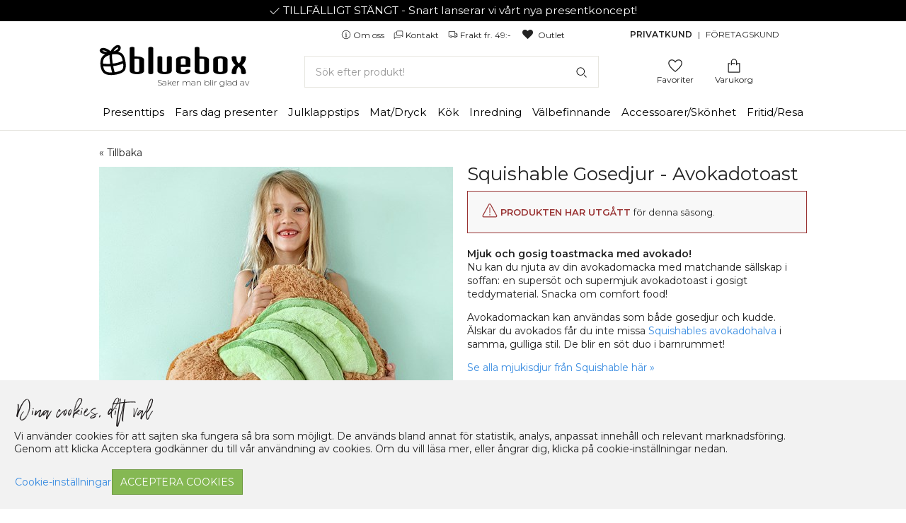

--- FILE ---
content_type: text/html; charset=utf-8
request_url: https://www.bluebox.se/Squishable-Gosedjur-Avokadotoast
body_size: 24973
content:

<!DOCTYPE html>
<html class="B2All" lang="sv">

<head>
  <meta charset="utf-8" />
  



<title>Squishable Avokado Toast: Gosedjur / Kudde | Bluebox.se</title>
<meta property="og:title" content="Squishable Avokado Toast: Gosedjur / Kudde | Bluebox.se" />



<meta name="description" content="Oemotståndligt mjukisdjur / kudde för alla som älskar avokado: Världens sötaste avokadotoast! - Squishable gosedjur finns att köpa på Bluebox.se!" />
<meta property="og:description" content="Oemotståndligt mjukisdjur / kudde för alla som älskar avokado: Världens sötaste avokadotoast! - Squishable gosedjur finns att köpa på Bluebox.se!" />



  <meta property="og:image" content="https://bluebox-se.azureedge.net/productimages/500/a15348_.jpg?v=2112020000" />
  <meta property="og:image:secure_url" content="https://bluebox-se.azureedge.net/productimages/500/a15348_.jpg?v=2112020000" />
<meta property="og:image" content="https://www.bluebox.se/graphics/general/logo_200x200.jpg" /> 
<meta property="og:image:secure_url" content="https://www.bluebox.se/graphics/general/logo_200x200.jpg" />




<link rel="shortcut icon" href="/favicon.svg?v=1" />                             
<link rel="mask-icon" href="/favicon.svg?v=1" color="#000000" />                 
<link rel="apple-touch-icon" sizes="180x180" href="/apple-touch-icon.png?v=1" /> 
<link rel="manifest" href="/manifest.json" />                                             
<meta name="theme-color" content="#000000" />                                             

<meta name="apple-mobile-web-app-capable" content="yes" />


<link rel="canonical" href="https://www.bluebox.se/Squishable-Gosedjur-Avokadotoast" />
<meta property="og:url" content="https://www.bluebox.se/Squishable-Gosedjur-Avokadotoast" />


<link href="https://www.bluebox.se/Util/Feed" rel="alternate" type="application/rss+xml" title="Bluebox.se - Nya produkter" />


<link rel="preconnect" href="https://bluebox-se.azureedge.net">
<link rel="preconnect" href="https://fonts.googleapis.com">
<link rel="preconnect" href="https://fonts.gstatic.com" crossorigin>
<link rel="preload" href="/Content/font/fontello.woff2?60744551" as="font" type="font/woff2" crossorigin="anonymous">

  
<!--[if IE]><meta http-equiv="X-UA-Compatible" content="IE=edge,chrome=1" /><![endif]-->

<link href="https://fonts.googleapis.com/css2?family=Montserrat:ital,wght@0,100;0,300;0,400;0,500;0,600;0,700;1,100;1,300;1,400;1,500;1,600;1,700&display=swap" rel="stylesheet">

<meta name="viewport" content="width=device-width, initial-scale=1, user-scalable=1" />
<link rel="stylesheet" href="/Content/css/bundle.min.css?v=2.0.0.0.1741809070" />

  
<!-- Supports ES6 -->
<script type="text/javascript">window["gteES6"] = false;</script>
<script type="text/javascript">
    // Arrow functions support
    () => { };
    // Class support
    class __ES6FeatureDetectionTest { };
    // Object initializer property and method shorthands
    let a = true;
    let b = { a, c() { return true; }, d: [1, 2, 3], };
    // Object destructuring
    let { c, d } = b;
    // Spread operator
    let e = [...d, 4];

    window["gteES6"] = true;
</script>

<!-- Inject Script function -->
<script type="text/javascript">
    window["injectScript"] = function(src, loadAsync, crossorigin) {
        if (!src) return;
        var elem = document.createElement('script');
        if (loadAsync) elem.async = true;
        if (crossorigin !== false) elem.crossOrigin = "anonymous";
        elem.type = 'text/javascript';
        elem.charset = 'UTF-8';
        elem.src = src;
        var head = document.getElementsByTagName('head')[0];
        head.appendChild(elem);
        console.log("injected script", src, "async", loadAsync, "crossorigin", elem.crossOrigin);
    };
</script>

<script src="/Content/js/libs/jquery.min.js" type="text/javascript"></script>

<!-- Error handler -->
<script type="text/javascript">
    window["report"] = function (event, url, line, col, error) {
        var message = typeof (event) === "string"
            ? event
            : (event || "").toString();
        if (line === 0 ||
            message.indexOf('pinit') >= 0 ||
            (typeof (url) === 'string' && url.indexOf('analytics.js') > 0))
            return true;
        message += "\nLocation: " + document.location + "\n";
        message += "Url: " + url + ":" + line + ":" + col + "\n";
        if (!window["gteES6"])
            message += "Browser is not ES6 compliant. \n";
        if (error) {
            if (error.name)
                message += "Name: " + error.name + "\n";
            if (error.message)
                message += "Message: " + error.message + "\n";
            if (error.stack)
                message += "Stack: " + error.stack + "\n";
        }
        if (window.navigator) {
            if (window.navigator.userAgent)
                message += "UserAgent: " + window.navigator.userAgent + "\n";
            if (window.navigator.appVersion)
                message += "AppVersion: " + window.navigator.appVersion + "\n";
            if (window.navigator.platform)
                message += "Platform: " + window.navigator.platform + "\n";
            if (window.navigator.product)
                message += "Product: " + window.navigator.product + "\n";
        }
        if (message === window.lastError)
            return true;
        window.lastError = message;
        $.ajax({
            url: "/Util/Report",
            type: 'POST',
            data: { msg: encodeURI(message) }
        });
        console.log("Error reported on line " + line + " in " + url + ": ", message);
        return true;
    };
    if (window.onerror !== undefined) {
        window["lastError"] = null;
        window.onerror = window.report;
    }
</script>

<!-- Load bluebox libs -->
<script type="text/javascript" src="/Content/js/libs.min.js?v=2.0.0.0.1741809070"></script>

<!-- Setup SiteConfig -->
<script type="text/javascript">
    window["pageType"] = "unknown";
    window["siteConfig"] = window["siteConfig"] || {};
    window["siteConfig"].currentLang = "sv";
    window["siteConfig"].siteUrl = 'https://www.bluebox.se';
    window["siteConfig"].serverTarget = 0;
    window["siteConfig"].defaultImage = '/graphics/icon-empty.gif';
    window["siteConfig"].imageSizes = {
        ICON: 41,
THUMBNAIL: 90,
STRIP: 138,
LIST: 215,
DETAIL: 500,
ZOOM: 920,
ORIGINAL: -1,
NONE: -1
    };

    let tmp = JSON.parse('{"campaignRequirementE":{"0":{"name":"NONE","description":"Inget"},"1":{"name":"SUM","description":"Summa"},"2":{"name":"PRODUCTS","description":"Produkter"},"3":{"name":"TAG","description":"Taggar"}},"campaignRewardE":{"0":{"name":"NONE","description":"Inget"},"1":{"name":"AMOUNT","description":"Belopp"},"2":{"name":"PERCENT","description":"Procent"},"3":{"name":"SHIPPING","description":"Frakt"},"4":{"name":"PRODUCTS","description":"Produkter"}},"discountCodeTypeE":{"0":{"name":"NONE","description":"Inget"},"1":{"name":"IN_MONEY","description":"I pengar"},"2":{"name":"IN_PERCENTAGE","description":"I procent"},"3":{"name":"FREE_SHIPMENT","description":"Gratis frakt"},"4":{"name":"FREE_WRAPPING","description":"Gratis inslagning"}},"mediaItemSizeE":{"0":{"name":"NONE","description":"Inget"},"1":{"name":"ICON","description":"Ikon (41x41)"},"2":{"name":"THUMBNAIL","description":"Miniatyrbild (90x90)"},"4":{"name":"STRIP","description":"Strip (138x138)"},"5":{"name":"LIST","description":"Lista (215x215)"},"6":{"name":"DETAIL","description":"Detalj (500x500)"},"7":{"name":"ORIGINAL","description":"Original"},"8":{"name":"ZOOM","description":"Inzoomad (920x920)"}},"paymentTypeE":{"0":{"name":"NONE","description":"Inget"},"8":{"name":"GIFTCARD","description":"Presentkort"},"11":{"name":"KLARNA_CHECKOUT_V3","description":"Klarna Checkout"},"12":{"name":"MANUAL_INVOICE","description":"Manuell faktura"}},"productTypeE":{"0":{"name":"NONE","description":"Inget"},"1":{"name":"ARTICLE","description":"Artikel"},"2":{"name":"GREETINGSCARD","description":"Hälsningskort"},"3":{"name":"GIFTCARD_DIGITAL","description":"Digitalt presentkort"},"4":{"name":"GIFTCARD_ANALOGUE","description":"Presentkort"},"5":{"name":"GIFTCARD_ORGANIZATION","description":"Företagspresentkort"},"6":{"name":"SHIPPING","description":"Fraktavgifter"}},"shipmentTypeE":{"0":{"name":"NONE","description":"Inget"},"1":{"name":"POSTNORD_LETTER","description":"PostNord Brev"},"2":{"name":"POSTNORD_MYPACK_COLLECT","description":"PostNord MyPack Collect"},"3":{"name":"POSTNORD_DPD","description":"PostNord Företagspaket"},"4":{"name":"POSTNORD_LETTER_DOOR_DELIVERY","description":"PostNord Brev till dörren"},"5":{"name":"POSTNORD_MYPACK_HOME","description":"PostNord MyPack Home"},"6":{"name":"POSTNORD_MYPACK_LOCKER","description":"PostNord Paketskåp"},"11":{"name":"BUDBEE_PARCEL_HOME","description":"Budbee Hemleverans"},"12":{"name":"BUDBEE_PARCEL_BOX","description":"Budbee Box"},"21":{"name":"SCHENKER_PARCEL_COLLECT_PRIVATE","description":"Schenker Collect Privat"},"22":{"name":"SCHENKER_PARCEL_COLLECT_COMPANY","description":"Schenker Collect Företag"},"23":{"name":"EARLY_BIRD_STANDARD","description":"Early Bird Standard"},"99":{"name":"DIGITAL","description":"E-Post"}},"serverTarget":{"0":{"name":"B2ALL","description":"B2All"},"1":{"name":"B2CUSTOMER","description":"B2Customer"},"2":{"name":"B2BUSINESS","description":"B2Business"}}}');
    window.enums = { };
    for (let name in tmp) {
        let ee = {
            toList: function() {
                let r = [];
                for (let i in this) {
                    if (typeof (this[i]) === 'string') {
                        r.push(this[i]);
                    }
                }
                return r;
            },
        }, len = 0;
        for (let i in tmp[name]) {
            ee[parseInt(i, 10)] = tmp[name][i].description;
            ee[tmp[name][i].name] = parseInt(i, 10);
            len += 1;
        }
        ee.length = len;
        window.enums[name] = ee;
    }
</script>

  
  <script type="application/ld+json">
    [
  {
    "@type": "Product",
    "brand": {
      "@type": "Brand",
      "logo": "https://bluebox-se.azureedge.net/supplier-logos/graphic_squishable_logo_blue.jpg?v=1912061405",
      "image": [
        "https://bluebox-se.azureedge.net/supplier-logos/graphic_squishable_logo_blue.jpg?v=1912061405"
      ],
      "name": "Squishable",
      "url": "https://www.bluebox.se/Squishable"
    },
    "depth": {
      "@type": "QuantitativeValue",
      "value": 42.00,
      "unitCode": "CMT"
    },
    "gtin": "841024106251",
    "gtin12": "841024106251",
    "height": {
      "@type": "QuantitativeValue",
      "value": 15.00,
      "unitCode": "CMT"
    },
    "inProductGroupWithID": "m02129",
    "itemCondition": "https://schema.org/NewCondition",
    "mpn": "SQU-106251",
    "offers": {
      "@type": "Offer",
      "areaServed": [
        {
          "@type": "GeoShape",
          "addressCountry": "SE"
        },
        {
          "@type": "GeoShape",
          "addressCountry": "DK"
        },
        {
          "@type": "GeoShape",
          "addressCountry": "FI"
        }
      ],
      "availability": "https://schema.org/OutOfStock",
      "inventoryLevel": {
        "@type": "QuantitativeValue",
        "value": 0.0
      },
      "price": 399.0000,
      "priceCurrency": "SEK",
      "url": "https://www.bluebox.se/Squishable-Gosedjur-Avokadotoast"
    },
    "review": [
      {
        "@type": "Review",
        "reviewBody": "Favorit födelsedagspresenten! Min flicka på 11 år älskar den! Stor mjuk & fluffig!🥑",
        "reviewRating": {
          "@type": "Rating",
          "bestRating": 5,
          "ratingValue": 5.0,
          "worstRating": 1
        },
        "author": {
          "@type": "Person",
          "name": "Elisabeth, Höganäs"
        },
        "dateCreated": "2020-09-29T20:06:35.0549487Z"
      }
    ],
    "sku": "a15348",
    "weight": {
      "@type": "QuantitativeValue",
      "value": 595.00,
      "unitCode": "GRM"
    },
    "width": {
      "@type": "QuantitativeValue",
      "value": 40.00,
      "unitCode": "CMT"
    },
    "@context": "https://schema.org/",
    "alternateName": "Mjuk och gosig toastmacka med avokado! ",
    "description": "Nu kan du njuta av din avokadomacka med matchande sällskap i soffan: en supersöt och supermjuk avokadotoast i gosigt teddymaterial. Snacka om comfort food! Avokadomackan kan användas som både gosedjur och kudde. Älskar du avokados får du inte missa Squishables avokadohalva i samma, gulliga stil. De blir en söt duo i barnrummet! Se alla mjukisdjur från Squishable här »  Stort gosedjur/kudde formad som en avokadotoast. Storlek: 45 x 45 cm. Material: 100% polyester. Broderade ögon. Rekommenderad ålder: Från 0+ år. Tvättråd: Torkas av med fuktig trasa. CE-märkt. Produktnamn: Avocado Toast. Varumärke: Squishable.  ",
    "image": [
      "https://bluebox-se.azureedge.net/productimages/500/m02129_2.jpg?v=2112020000",
      "https://bluebox-se.azureedge.net/productimages/500/a15348_.jpg?v=2112020000",
      "https://bluebox-se.azureedge.net/productimages/500/m02129_.jpg?v=2112020000",
      "https://bluebox-se.azureedge.net/productimages/500/m02129_3.jpg?v=2112020000"
    ],
    "name": "Squishable Gosedjur - Avokadotoast (Stor)",
    "url": "https://www.bluebox.se/Squishable-Gosedjur-Avokadotoast"
  }
]
  </script>

</head>

<body>
  <a id="fixed-favorites" href="/Favoriter" aria-hidden="true">
    <clr-icon shape="heart"></clr-icon>
    <span class="item-counter"></span>
  </a>
  <a id="fixed-shopping-bag" href="/Varukorg" disabled="disabled" aria-hidden="true">
    <clr-icon shape="shopping-bag"></clr-icon>
    <span class="item-counter"></span>
  </a>
  <ul id="cart-animations" aria-hidden="true"></ul>
  

<div class="sidebarmenu">
  <nav>
    <div class="shortcuts">
      <a href="/Topplista" class="">
        <clr-icon shape="crown"></clr-icon>
        Topplista
      </a>
      <a href="/Nyheter" class="">
        <clr-icon shape="new"></clr-icon>
        Nyheter
      </a>
      <a href="/Varumarken" class="">
        <clr-icon shape="tags"></clr-icon>
        Varum&#228;rken
      </a>
      <a href="/Varkampanjer" class="">
        <clr-icon shape="bubble-exclamation"></clr-icon>
        Kampanjer
      </a>
      <a href="/Info" class="">
        <clr-icon shape="talk-bubbles"></clr-icon>
        Kundtj&#228;nst
      </a>
      <a href="/p/paketinslagning" class="">
        <clr-icon shape="bundle"></clr-icon>
        Presentinslagning
      </a>
    </div>
      <div class="shop-selector"><span>Privatkund</span> | <a href="https://b2b.bluebox.se">Företagskund</a></div>
    <ul>
      <li>
        <span><a href="/">Till f&#246;rstasidan</a></span>
      </li>
        <li class="">
            <span class="">
              <a href="/Presenttips">Presenttips</a>
              <clr-icon class="more" shape="caret right"></clr-icon>
              <clr-icon class="less" shape="caret down"></clr-icon>
            </span>
            <ul>
                              <li class="">
                  <a href="/Presenttips/Barnpresenter">Barnpresenter</a>
                </li>
                <li class="">
                  <a href="/Presenttips/Brollopspresent">Br&#246;llopspresenter</a>
                </li>
                <li class="">
                  <a href="/Presenttips/Doppresenter">Doppresenter</a>
                </li>
                <li class="">
                  <a href="/Presenttips/Ga-Bort-Present">G&#229;-bort-present</a>
                </li>
                <li class="">
                  <a href="/Presenttips/Inflyttningspresent">Inflyttningspresent</a>
                </li>
                <li class="">
                  <a href="/Presenttips/Krya-Pa-Dig-present">Krya p&#229; dig presenter</a>
                </li>
                <li class="">
                  <a href="/Presenttips/Karlekspresent">K&#228;rlekspresenter</a>
                </li>
                <li class="">
                  <a href="/Presenttips/Present-till-utlandska-vanner">Present till utl&#228;ndska v&#228;nner</a>
                </li>
                <li class="">
                  <a href="/Presenttips/Present-till-Flickvan">Presenter till flickv&#228;n</a>
                </li>
                <li class="">
                  <a href="/Presenttips/Presenter-till-Henne">Presenter till henne</a>
                </li>
                <li class="">
                  <a href="/Presenttips/Presenter-till-Honom">Presenter till honom</a>
                </li>
                <li class="">
                  <a href="/Presenttips/Present-till-Mamma">Presenter till mamma</a>
                </li>
                <li class="">
                  <a href="/Presenttips/Present-till-Pappa">Presenter till pappa</a>
                </li>
                <li class="">
                  <a href="/Presenttips/Present-till-Pojkvan">Presenter till pojkv&#228;n</a>
                </li>
                <li class="">
                  <a href="/Presenttips/Present-till-Van">Presenter till v&#228;nner</a>
                </li>
                <li class="">
                  <a href="/Presenttips/Presentlador">Presentl&#229;dor &amp; Presentkorgar</a>
                </li>
                <li class="">
                  <a href="/Presenttips/Present-till-Mormor-Farmor-Morfar-Farfar">Till far- och morf&#246;r&#228;ldrar</a>
                </li>
            </ul>
        </li>
        <li class="">
            <span><a href="/Fars-Dag-Present">Fars dag presenter</a></span>
        </li>
        <li class="">
            <span class="">
              <a href="/Julklappstips">Julklappstips</a>
              <clr-icon class="more" shape="caret right"></clr-icon>
              <clr-icon class="less" shape="caret down"></clr-icon>
            </span>
            <ul>
                <li class="">
                  <a href="/p/julklappsspelet">Julklappsspelet</a>
                </li>
                              <li class="">
                  <a href="/Julklappstips/Julklappar-100kr">Julklappar 100kr</a>
                </li>
                <li class="">
                  <a href="/Julklappstips/Julklappar-200kr">Julklappar 200kr</a>
                </li>
                <li class="">
                  <a href="/Julklappstips/Julklappar-till-Barnen">Julklappar till barn</a>
                </li>
                <li class="">
                  <a href="/Julklappstips/Julklapp-till-Flickvan">Julklappar till flickv&#228;n</a>
                </li>
                <li class="">
                  <a href="/Julklappstips/Julklappar-till-Henne">Julklappar till henne</a>
                </li>
                <li class="">
                  <a href="/Julklappstips/Julklappar-till-Honom">Julklappar till honom</a>
                </li>
                <li class="">
                  <a href="/Julklappstips/Julklapp-till-Mamma">Julklappar till mamma</a>
                </li>
                <li class="">
                  <a href="/Julklappstips/Julklapp-till-Mormor-Farmor-Morfar-Farfar">Julklappar till mor- och farf&#246;r&#228;ldrar</a>
                </li>
                <li class="">
                  <a href="/Julklappstips/Julklapp-till-Pappa">Julklappar till pappa</a>
                </li>
                <li class="">
                  <a href="/Julklappstips/Julklapp-till-Pojkvan">Julklappar till pojkv&#228;n</a>
                </li>
                <li class="">
                  <a href="/Julklappstips/Julklapp-till-Van">Julklappar till v&#228;nner</a>
                </li>
                <li class="">
                  <a href="/Julklappstips/Presentlador-Delikatesslador">Presentl&#229;dor och delikatessl&#229;dor</a>
                </li>
            </ul>
        </li>
        <li class="">
            <span class="">
              <a href="/Mat-Dryck">Mat/Dryck</a>
              <clr-icon class="more" shape="caret right"></clr-icon>
              <clr-icon class="less" shape="caret down"></clr-icon>
            </span>
            <ul>
                              <li class="">
                  <a href="/Mat-Dryck/Choklad">Choklad</a>
                </li>
                <li class="">
                  <a href="/Mat-Dryck/Delikatesslador">Delikatessl&#229;dor &amp; Presentkorgar</a>
                </li>
                <li class="">
                  <a href="/Mat-Dryck/Kryddor-Saser">Kryddor &amp; S&#229;ser</a>
                </li>
                <li class="">
                  <a href="/Mat-Dryck/Lakrits">Lakrits</a>
                </li>
                <li class="">
                  <a href="/Mat-Dryck/Te">Te</a>
                </li>
                <li class="">
                  <a href="/Mat-Dryck/Ovrig-Mat-Dryck">&#214;vrig Mat &amp; Dryck</a>
                </li>
                <li class="">
                  <a href="/Mat-Dryck/Godis">&#214;vrigt Godis</a>
                </li>
            </ul>
        </li>
        <li class="">
            <span class="">
              <a href="/Kok">K&#246;k</a>
              <clr-icon class="more" shape="caret right"></clr-icon>
              <clr-icon class="less" shape="caret down"></clr-icon>
            </span>
            <ul>
                              <li class="">
                  <a href="/Kok/Baktillbehor">Baktillbeh&#246;r</a>
                </li>
                <li class="">
                  <a href="/Kok/Brickor-Fat">Brickor &amp; Fat</a>
                </li>
                <li class="">
                  <a href="/Kok/Disk-Stad">Disk, Tv&#228;tt &amp; St&#228;d</a>
                </li>
                <li class="">
                  <a href="/Kok/Forvaring-till-Koket">F&#246;rvaring till K&#246;ket</a>
                </li>
                <li class="">
                  <a href="/Kok/Glasunderlagg">Glasunderl&#228;gg</a>
                </li>
                <li class="">
                  <a href="/Kok/Knivar-Knivstall-Skarbrador">Knivar, Knivst&#228;ll &amp; Sk&#228;rbr&#228;dor</a>
                </li>
                <li class="">
                  <a href="/Kok/Korkskruvar-Kapsyloppnare">Korkskruvar &amp; Kapsyl&#246;ppnare</a>
                </li>
                <li class="">
                  <a href="/Kok/Kokshanddukar-Disktrasor">K&#246;kshanddukar &amp; Disktrasor</a>
                </li>
                <li class="">
                  <a href="/Kok/Koksprylar">K&#246;ksprylar</a>
                </li>
                <li class="">
                  <a href="/Kok/Koksredskap">K&#246;ksredskap</a>
                </li>
                <li class="">
                  <a href="/Kok/Matlador">Matl&#229;dor</a>
                </li>
                <li class="">
                  <a href="/Kok/Porslin-Muggar-Glas">Porslin, Muggar &amp; Glas</a>
                </li>
                <li class="">
                  <a href="/Kok/Saltkar-Pepparkar">Salt- &amp; Pepparkar</a>
                </li>
                <li class="">
                  <a href="/Kok/Vattenflaskor-Termosar">Vattenflaskor &amp; termosar</a>
                </li>
            </ul>
        </li>
        <li class="">
            <span class="">
              <a href="/Inredning">Inredning</a>
              <clr-icon class="more" shape="caret right"></clr-icon>
              <clr-icon class="less" shape="caret down"></clr-icon>
            </span>
            <ul>
                              <li class="">
                  <a href="/Inredning/Badrum">Badrum</a>
                </li>
                <li class="">
                  <a href="/Inredning/Ljus-Ljusstakar">Doftljus &amp; Doftpinnar</a>
                </li>
                <li class="">
                  <a href="/Inredning/Kontor">Fiffigt till hemmakontoret</a>
                </li>
                <li class="">
                  <a href="/Inredning/Filtar">Filtar</a>
                </li>
                <li class="">
                  <a href="/Inredning/Fotoramar">Fotoramar</a>
                </li>
                <li class="">
                  <a href="/Inredning/Forvaring-till-Hemmet">F&#246;rvaring till hemmet</a>
                </li>
                <li class="">
                  <a href="/Inredning/Badhandduk">Handdukar </a>
                </li>
                <li class="">
                  <a href="/Inredning/Inredningsdetaljer">Inredningsdetaljer</a>
                </li>
                <li class="">
                  <a href="/Inredning/Krokar-Hangare">Krokar &amp; H&#228;ngare</a>
                </li>
                <li class="">
                  <a href="/Inredning/Lampor">Lampor</a>
                </li>
                <li class="">
                  <a href="/Inredning/Ljusstakar-Ljuslyktor">Ljusstakar &amp; Ljuslyktor</a>
                </li>
                <li class="">
                  <a href="/Inredning/Poster-Prints">Poster &amp; Prints</a>
                </li>
                <li class="">
                  <a href="/Inredning/Sangklader">S&#228;ngkl&#228;der</a>
                </li>
                <li class="">
                  <a href="/Inredning/Vaser-Krukor">Vaser &amp; Krukor</a>
                </li>
                <li class="">
                  <a href="/Inredning/Vaggdekor">V&#228;ggdekor</a>
                </li>
            </ul>
        </li>
        <li class="">
            <span class="">
              <a href="/Valbefinnande">V&#228;lbefinnande</a>
              <clr-icon class="more" shape="caret right"></clr-icon>
              <clr-icon class="less" shape="caret down"></clr-icon>
            </span>
            <ul>
                              <li class="">
                  <a href="/Valbefinnande/Aromaterapi-Doftoljor">Aromaterapi &amp; Doftoljor</a>
                </li>
                <li class="">
                  <a href="/Valbefinnande/Massage-Avslappning">Massage &amp; Avslappning</a>
                </li>
                <li class="">
                  <a href="/Valbefinnande/Vetekudde">Vetekuddar &amp; V&#228;rmekuddar</a>
                </li>
                <li class="">
                  <a href="/Valbefinnande/Ovrigt">&#214;vrigt f&#246;r V&#228;lbefinnande</a>
                </li>
            </ul>
        </li>
        <li class="">
            <span class="">
              <a href="/Accessoarer">Accessoarer/Sk&#246;nhet</a>
              <clr-icon class="more" shape="caret right"></clr-icon>
              <clr-icon class="less" shape="caret down"></clr-icon>
            </span>
            <ul>
                              <li class="">
                  <a href="/Accessoarer/Harvard">H&#229;raccessoarer</a>
                </li>
                <li class="">
                  <a href="/Accessoarer/Mustasch-Skaggvard">Mustasch &amp; Sk&#228;ggv&#229;rd</a>
                </li>
                <li class="">
                  <a href="/Accessoarer/Nyckelring">Nyckelringar</a>
                </li>
                <li class="">
                  <a href="/Accessoarer/Skovard">Skov&#229;rd</a>
                </li>
                <li class="">
                  <a href="/Accessoarer/Smycken">Smycken - Dam</a>
                </li>
                <li class="">
                  <a href="/Accessoarer/Smycken-Herr">Smycken - Herr</a>
                </li>
                <li class="">
                  <a href="/Accessoarer/Strumpor">Strumpor</a>
                </li>
                <li class="">
                  <a href="/Accessoarer/Vaskor">V&#228;skor</a>
                </li>
                <li class="">
                  <a href="/Accessoarer/Ovrigt">&#214;vriga Accessoarer</a>
                </li>
            </ul>
        </li>
        <li class="">
            <span class="">
              <a href="/Fritid-Resa">Fritid/Resa</a>
              <clr-icon class="more" shape="caret right"></clr-icon>
              <clr-icon class="less" shape="caret down"></clr-icon>
            </span>
            <ul>
                              <li class="">
                  <a href="/Fritid-Resa/Biltillbehor">Biltillbeh&#246;r</a>
                </li>
                <li class="">
                  <a href="/Fritid-Resa/Bocker-Bokmarken-Laslampor">B&#246;cker, Bokm&#228;rken &amp; L&#228;slampor</a>
                </li>
                <li class="">
                  <a href="/Fritid-Resa/Datortillbehor-Mobiltillbehor">Dator &amp; Mobil</a>
                </li>
                <li class="">
                  <a href="/Fritid-Resa/Friluftsliv-Grillning">Friluftsliv &amp; Grillning</a>
                </li>
                <li class="">
                  <a href="/Fritid-Resa/Husbil-Husvagn-Och-Bat">Husbil, husvagn &amp; b&#229;t</a>
                </li>
                <li class="">
                  <a href="/Fritid-Resa/Kylprodukter">Kylprodukter</a>
                </li>
                <li class="">
                  <a href="/Fritid-Resa/Picknick">Picknick</a>
                </li>
                <li class="">
                  <a href="/Fritid-Resa/Pool-Strand">Pool &amp; Strand</a>
                </li>
                <li class="">
                  <a href="/Fritid-Resa/Reseprylar">Reseprylar</a>
                </li>
                <li class="">
                  <a href="/Fritid-Resa/Sallskapsspel">S&#228;llskapsspel</a>
                </li>
                <li class="">
                  <a href="/Fritid-Resa/Tradgard-Balkong">Tr&#228;dg&#229;rd &amp; Balkong</a>
                </li>
                <li class="">
                  <a href="/Fritid-Resa/Traning">Tr&#228;ning</a>
                </li>
                <li class="">
                  <a href="/Fritid-Resa/Ovrigt">&#214;vrigt till Fritid &amp; Resa</a>
                </li>
            </ul>
        </li>
        <li class="">
            <span class="">
              <a href="/Fest">Fest</a>
              <clr-icon class="more" shape="caret right"></clr-icon>
              <clr-icon class="less" shape="caret down"></clr-icon>
            </span>
            <ul>
                              <li class="">
                  <a href="/Fest/Barnkalas">Barnkalas</a>
                </li>
                <li class="">
                  <a href="/Fest/Brollopsfest">Br&#246;llopsfest</a>
                </li>
                <li class="">
                  <a href="/Fest/Engangsartiklar-Festdekorationer">Eng&#229;ngsartiklar &amp; Festdekorationer</a>
                </li>
                <li class="">
                  <a href="/Fest/Formar-for-Iskuber">Formar f&#246;r Iskuber</a>
                </li>
                <li class="">
                  <a href="/Fest/Glasmarkorer">Glasmark&#246;rer &amp; Glasunderl&#228;gg</a>
                </li>
                <li class="">
                  <a href="/Fest/Vintillbehor-Bartillbehor">Vin- &amp; Bartillbeh&#246;r</a>
                </li>
                <li class="">
                  <a href="/Fest/Ovrigt">&#214;vrigt till Fest &amp; Kalas</a>
                </li>
            </ul>
        </li>
        <li class="">
            <span class="">
              <a href="/Baby-Barn">Baby/Barn</a>
              <clr-icon class="more" shape="caret right"></clr-icon>
              <clr-icon class="less" shape="caret down"></clr-icon>
            </span>
            <ul>
                              <li class="">
                  <a href="/Baby-Barn/Babysaker">Babysaker</a>
                </li>
                <li class="">
                  <a href="/Baby-Barn/Barnbestick-Muggar-Tallrikar">Barnbestick, Muggar &amp; Tallrikar</a>
                </li>
                <li class="">
                  <a href="/Baby-Barn/Barnfiltar-Babyfiltar">Barnfiltar &amp; Babyfiltar</a>
                </li>
                <li class="">
                  <a href="/Baby-Barn/Barnpyssel">Barnpyssel</a>
                </li>
                <li class="">
                  <a href="/Baby-Barn/Barnrum-Inredning">Inredning till Barnrummet</a>
                </li>
                <li class="">
                  <a href="/Baby-Barn/Leksaker">Leksaker</a>
                </li>
                <li class="">
                  <a href="/Baby-Barn/Nalle">Nallar &amp; Gosedjur</a>
                </li>
                <li class="">
                  <a href="/Baby-Barn/Snuttefilt-Skallra">Snuttefiltar &amp; Skallror</a>
                </li>
                <li class="">
                  <a href="/Baby-Barn/Vetevarmare">Vetev&#228;rmare</a>
                </li>
                <li class="">
                  <a href="/Baby-Barn/Barnsaker">&#214;vrigt barn</a>
                </li>
            </ul>
        </li>
              <li class="">
          <span><a href="/p">Inspiration</a></span>
        </li>
    </ul>
  </nav>
  <div class="toggle-sidebarmenu">
    <clr-icon shape="window-close"></clr-icon>
  </div>
</div>

<script>
  window["siteConfig"] = window["siteConfig"] || {};
  window["siteConfig"].stickerProductIds = ["1c1cc79f-ee31-4e94-bcad-bd7b342edcd8","54fced66-fa76-4b6b-b0b5-f7dca172262c","b8038c16-e698-4487-a2c5-873a5833fca6","82bf4770-6a49-4ae5-b112-29e8eee6a446","3626360f-111c-4f9e-add0-c9a80e7c941e","bde1e48c-d21a-4c60-9914-5776a509cfbc","c9d9c54d-86e9-4a14-b7ef-b4483775e84d"];
</script>
  <script>
    window["siteConfig"].expressId = "b5bb681f-95e4-4e5a-bc42-3215de201ec1";
  </script>

<div id="cart-menu">
  <div class="toggle-sidebarmenu">
    <clr-icon shape="window-close"></clr-icon>
  </div>
  <div class="cart-menu-container">
    <a href="/Varukorg" class="btn btn-primary btn-large">
      <clr-icon shape="shopping-bag" class="is-solid"></clr-icon>
      Till kassan
    </a>
    <div>

<h1 class="bordered">
  <span class="section-nbr"></span>
  Varukorgen
  <button class="btn btn-link unlock-cart-button">
    <clr-icon shape="undo"></clr-icon>
    Ändra <span class="no-mobile">i varukorgen</span>
  </button>
</h1>

<div class="details">
  <header>
      <p class="ingress">V&#228;lkommen till v&#229;r snabbkassa!</p>
      <p>H&#228;r kan du g&#246;ra din best&#228;llning snabbt och l&#228;tt, utan att registrera dig med l&#246;senord! Du kan v&#228;lja ev. presentinslagning, h&#228;lsningskort, leveransadress (till dig eller n&#229;gon annan) och utskicksdatum.</p>
  </header>
  <ul class="rows">
    <li class="row template" data-id="">
      <div class="row-grid">
        <a class="product-image" href="" role="img"></a>
        <a class="product-name" href="" aria-label="Varans namn"></a>
        <div class="none1"></div>
        <div class="variant"></div>
        <div class="message"></div>
        <div class="quantity-desc">Antal varor</div>
        <div class="none2"></div>
        <div class="price-desc">Styckpris</div>
        <div class="total-desc">Totalt</div>
        <div class="row-quantity">
          <div class="quantity">
            <button class="count-decrease" aria-label="Minska antal av varan">
              <clr-icon shape="minus"></clr-icon>
            </button>
            <div class="count">
              <input type="number" min="0" max="1000" value="1" aria-label="Antal" />
            </div>
            <button class="count-increase" aria-label="Öka antal av varan">
              <clr-icon shape="plus"></clr-icon>
            </button>
          </div>
        </div>
        <div class="stock">
          <clr-icon shape="check-circle" class="is-solid green"></clr-icon>
          <span aria-label="Lagerstatus">Finns på lager</span>
        </div>
        <span class="old-price">-</span>
        <div class="price rebate">-</div>
        <div class="total" aria-label="Summa för rad">-</div>
      </div>
      <div class="wrapping">
        <div class="wrapping-not-available">
          Presentinslagning erbjuds ej
        </div>
        <div class="wrapping-collapsed">
          <clr-icon shape="bundle"></clr-icon>
          <span>Presentinslagning?</span>
          <clr-icon shape="angle" dir="right"></clr-icon>
        </div>
        <div class="wrapping-expanded">
          <div class="wrapping-description">
            <span>Presentinslagning à</span>
            <span class="wrapping-cost">-</span>
          </div>
          <div class="wrapping-quantity">
            <div class="quantity">
              <button class="count-decrease" aria-label="Minska antal inslagningar">
                <clr-icon shape="minus"></clr-icon>
              </button>
              <div class="count">
                <input type="number" min="0" max="1000" value="0" aria-label="Antal inslagningar" />
              </div>
              <button class="count-increase" aria-label="Öka antal inslagningar">
                <clr-icon shape="plus"></clr-icon>
              </button>
            </div>
          </div>
          <div class="wrapping-total" aria-label="Summa inslagningar för denna rad">-</div>
        </div>
      </div>
    </li>
  </ul>
  <div class="codes">
    <div class="discount-code">
      <button id="discount-code-toggle" class="btn btn-link">Rabattkod?</button>
      <div class="box">
        <input id="discount-code-input" class="input" type="text" placeholder="Kod" />
        <button id="discount-code-btn" class="btn btn-primary">Aktivera</button>
        <div class="help">Mellanslag, STORA/små bokstäver måste vara exakt rätt, annars fungerar inte koden.</div>
      </div>
    </div>
    <div class="giftcard-code">
      <button id="giftcard-code-toggle" class="btn btn-link">Presentkort?</button>
      <div class="box">
        <input id="giftcard-code-input" class="input" type="text" placeholder="Kod" />
        <button id="giftcard-code-btn" class="btn btn-primary">Aktivera</button>
        <div class="help">Mellanslag, STORA/små bokstäver måste vara exakt rätt, annars fungerar inte koden.</div>
      </div>
    </div>
    <div class="shipping-desc">Frakt från:</div>
    <div class="shipping-price" data-default-price="49.00"
         data-default-price-ex-vat="39.20">
    </div>
  </div>
  <ul class="rebates">
    <li class="template">
      <div class="desc"></div>
      <div class="value rebate"></div>
    </li>
  </ul>
  <div class="totals">
      <div class="total-desc">Totalt:</div>
    <span class="total-inc-vat"></span>
    <span class="total-ex-vat"></span>
  </div>


  <div class="stickers">
    <span>Vi kan märka utsidan av kartongen med ett klistermärke:</span>
    <select id="sticker-select" class="dropdown">
    </select>
    <button class="btn btn-primary" id="add-sticker-to-cart">Köp klistermärke</button>
  </div>


  <div class="empty-cart">
    <h2></h2>
  </div>
</div>
</div>
    <a href="/Varukorg" class="btn btn-primary btn-large">
      <clr-icon shape="shopping-bag" class="is-solid"></clr-icon>
      Till kassan
    </a>
  </div>
</div>
    

<div id="mobile-header-distance" class="only-mobile"></div>
  <a id="info-banner" href="">
      <span class="info-banner-section">
        <clr-icon shape="check"></clr-icon>
        TILLF&#196;LLIGT ST&#196;NGT - Snart lanserar vi v&#229;rt nya presentkoncept!
      </span>
  </a>
<header>
  <div id="burger" class="only-mobile" role="button" aria-label="Visa meny för navigering">
    <div></div>
    <div></div>
    <div></div>
  </div>

  <div class="none1"></div>
  <div id="top-links" class="no-mobile">
    <a href="/Info" class="about">
      <clr-icon shape="info-standard"></clr-icon>
      Om oss
    </a>
    <a href="/Info#main" class="contact">
      <clr-icon shape="talk-bubbles"></clr-icon>
      Kontakt
    </a>
      <a href="/Info#leveranstid" class="shipping">
        <clr-icon shape="truck"></clr-icon>
        Frakt fr. 49:-
      </a>
          <a href="/Outlet" class="extra">
          <i class="icon icon-heart"></i>
        Outlet
      </a>
  </div>


    <div class="shop-selector no-mobile"><span>Privatkund</span> | <a href="https://b2b.bluebox.se">Företagskund</a></div>

  <div class="none2"></div>

  <a id="logo" href="/" aria-label="Gå till förstasidan">
      <img src="/Content/img/header/bluebox-logo_bw.svg" alt="Bluebox.se" />
      <span class="tagline no-mobile">Saker man blir glad av</span>
  </a>

  <form id="search" action="/Search" method="post" role="search">
    <input type="text" name="q" placeholder="S&#246;k efter produkt!" class="input adapt-right" />
    <button class="btn btn-primary adapt-left" disabled="disabled" aria-label="Sök">
      <clr-icon shape="search"></clr-icon>
    </button>
  </form>

  <a id="favorites"
     href="/Favoriter"
     aria-label="Gå till favoritsidan"
     aria-live="polite"
     aria-atomic="true">
    <clr-icon shape="heart"></clr-icon>
    <span class="description">Favoriter</span>
    <span class="item-counter"></span>
  </a>
  <a id="shopping-bag"
     href="/Varukorg"
     disabled="disabled"
     aria-label="Gå till varukorgen"
     aria-live="polite"
     aria-atomic="true">
    <clr-icon shape="shopping-bag"></clr-icon>
    <span class="description">Varukorg</span>
    <span class="item-counter"></span>
  </a>

  
  
<ul id="mainmenu" class="no-mobile">
        <li class=""><a href="/Presenttips">Presenttips</a></li>
        <li class=""><a href="/Fars-Dag-Present">Fars dag presenter</a></li>
        <li class=""><a href="/Julklappstips">Julklappstips</a></li>
        <li class=""><a href="/Mat-Dryck">Mat/Dryck</a></li>
        <li class=""><a href="/Kok">K&#246;k</a></li>
        <li class=""><a href="/Inredning">Inredning</a></li>
        <li class=""><a href="/Valbefinnande">V&#228;lbefinnande</a></li>
        <li class=""><a href="/Accessoarer">Accessoarer/Sk&#246;nhet</a></li>
        <li class=""><a href="/Fritid-Resa">Fritid/Resa</a></li>
        <li class=""><a href="/Fest">Fest</a></li>
        <li class=""><a href="/Baby-Barn">Baby/Barn</a></li>
    <li class=""><a href="/Varumarken">Varum&#228;rken</a></li>
</ul>

</header>
<hr class="header-content-divider full-width no-mobile" />

  <div id="page">
    <aside class="sidebar">
      

<div class="sidebarmenu">
  <nav>
    <div class="shortcuts">
      <a href="/Topplista" class="">
        <clr-icon shape="crown"></clr-icon>
        Topplista
      </a>
      <a href="/Nyheter" class="">
        <clr-icon shape="new"></clr-icon>
        Nyheter
      </a>
      <a href="/Varumarken" class="">
        <clr-icon shape="tags"></clr-icon>
        Varum&#228;rken
      </a>
      <a href="/Varkampanjer" class="">
        <clr-icon shape="bubble-exclamation"></clr-icon>
        Kampanjer
      </a>
      <a href="/Info" class="">
        <clr-icon shape="talk-bubbles"></clr-icon>
        Kundtj&#228;nst
      </a>
      <a href="/p/paketinslagning" class="">
        <clr-icon shape="bundle"></clr-icon>
        Presentinslagning
      </a>
    </div>
      <div class="shop-selector"><span>Privatkund</span> | <a href="https://b2b.bluebox.se">Företagskund</a></div>
    <ul>
      <li>
        <span><a href="/">Till f&#246;rstasidan</a></span>
      </li>
        <li class="">
            <span class="">
              <a href="/Presenttips">Presenttips</a>
              <clr-icon class="more" shape="caret right"></clr-icon>
              <clr-icon class="less" shape="caret down"></clr-icon>
            </span>
            <ul>
                              <li class="">
                  <a href="/Presenttips/Barnpresenter">Barnpresenter</a>
                </li>
                <li class="">
                  <a href="/Presenttips/Brollopspresent">Br&#246;llopspresenter</a>
                </li>
                <li class="">
                  <a href="/Presenttips/Doppresenter">Doppresenter</a>
                </li>
                <li class="">
                  <a href="/Presenttips/Ga-Bort-Present">G&#229;-bort-present</a>
                </li>
                <li class="">
                  <a href="/Presenttips/Inflyttningspresent">Inflyttningspresent</a>
                </li>
                <li class="">
                  <a href="/Presenttips/Krya-Pa-Dig-present">Krya p&#229; dig presenter</a>
                </li>
                <li class="">
                  <a href="/Presenttips/Karlekspresent">K&#228;rlekspresenter</a>
                </li>
                <li class="">
                  <a href="/Presenttips/Present-till-utlandska-vanner">Present till utl&#228;ndska v&#228;nner</a>
                </li>
                <li class="">
                  <a href="/Presenttips/Present-till-Flickvan">Presenter till flickv&#228;n</a>
                </li>
                <li class="">
                  <a href="/Presenttips/Presenter-till-Henne">Presenter till henne</a>
                </li>
                <li class="">
                  <a href="/Presenttips/Presenter-till-Honom">Presenter till honom</a>
                </li>
                <li class="">
                  <a href="/Presenttips/Present-till-Mamma">Presenter till mamma</a>
                </li>
                <li class="">
                  <a href="/Presenttips/Present-till-Pappa">Presenter till pappa</a>
                </li>
                <li class="">
                  <a href="/Presenttips/Present-till-Pojkvan">Presenter till pojkv&#228;n</a>
                </li>
                <li class="">
                  <a href="/Presenttips/Present-till-Van">Presenter till v&#228;nner</a>
                </li>
                <li class="">
                  <a href="/Presenttips/Presentlador">Presentl&#229;dor &amp; Presentkorgar</a>
                </li>
                <li class="">
                  <a href="/Presenttips/Present-till-Mormor-Farmor-Morfar-Farfar">Till far- och morf&#246;r&#228;ldrar</a>
                </li>
            </ul>
        </li>
        <li class="">
            <span><a href="/Fars-Dag-Present">Fars dag presenter</a></span>
        </li>
        <li class="">
            <span class="">
              <a href="/Julklappstips">Julklappstips</a>
              <clr-icon class="more" shape="caret right"></clr-icon>
              <clr-icon class="less" shape="caret down"></clr-icon>
            </span>
            <ul>
                <li class="">
                  <a href="/p/julklappsspelet">Julklappsspelet</a>
                </li>
                              <li class="">
                  <a href="/Julklappstips/Julklappar-100kr">Julklappar 100kr</a>
                </li>
                <li class="">
                  <a href="/Julklappstips/Julklappar-200kr">Julklappar 200kr</a>
                </li>
                <li class="">
                  <a href="/Julklappstips/Julklappar-till-Barnen">Julklappar till barn</a>
                </li>
                <li class="">
                  <a href="/Julklappstips/Julklapp-till-Flickvan">Julklappar till flickv&#228;n</a>
                </li>
                <li class="">
                  <a href="/Julklappstips/Julklappar-till-Henne">Julklappar till henne</a>
                </li>
                <li class="">
                  <a href="/Julklappstips/Julklappar-till-Honom">Julklappar till honom</a>
                </li>
                <li class="">
                  <a href="/Julklappstips/Julklapp-till-Mamma">Julklappar till mamma</a>
                </li>
                <li class="">
                  <a href="/Julklappstips/Julklapp-till-Mormor-Farmor-Morfar-Farfar">Julklappar till mor- och farf&#246;r&#228;ldrar</a>
                </li>
                <li class="">
                  <a href="/Julklappstips/Julklapp-till-Pappa">Julklappar till pappa</a>
                </li>
                <li class="">
                  <a href="/Julklappstips/Julklapp-till-Pojkvan">Julklappar till pojkv&#228;n</a>
                </li>
                <li class="">
                  <a href="/Julklappstips/Julklapp-till-Van">Julklappar till v&#228;nner</a>
                </li>
                <li class="">
                  <a href="/Julklappstips/Presentlador-Delikatesslador">Presentl&#229;dor och delikatessl&#229;dor</a>
                </li>
            </ul>
        </li>
        <li class="">
            <span class="">
              <a href="/Mat-Dryck">Mat/Dryck</a>
              <clr-icon class="more" shape="caret right"></clr-icon>
              <clr-icon class="less" shape="caret down"></clr-icon>
            </span>
            <ul>
                              <li class="">
                  <a href="/Mat-Dryck/Choklad">Choklad</a>
                </li>
                <li class="">
                  <a href="/Mat-Dryck/Delikatesslador">Delikatessl&#229;dor &amp; Presentkorgar</a>
                </li>
                <li class="">
                  <a href="/Mat-Dryck/Kryddor-Saser">Kryddor &amp; S&#229;ser</a>
                </li>
                <li class="">
                  <a href="/Mat-Dryck/Lakrits">Lakrits</a>
                </li>
                <li class="">
                  <a href="/Mat-Dryck/Te">Te</a>
                </li>
                <li class="">
                  <a href="/Mat-Dryck/Ovrig-Mat-Dryck">&#214;vrig Mat &amp; Dryck</a>
                </li>
                <li class="">
                  <a href="/Mat-Dryck/Godis">&#214;vrigt Godis</a>
                </li>
            </ul>
        </li>
        <li class="">
            <span class="">
              <a href="/Kok">K&#246;k</a>
              <clr-icon class="more" shape="caret right"></clr-icon>
              <clr-icon class="less" shape="caret down"></clr-icon>
            </span>
            <ul>
                              <li class="">
                  <a href="/Kok/Baktillbehor">Baktillbeh&#246;r</a>
                </li>
                <li class="">
                  <a href="/Kok/Brickor-Fat">Brickor &amp; Fat</a>
                </li>
                <li class="">
                  <a href="/Kok/Disk-Stad">Disk, Tv&#228;tt &amp; St&#228;d</a>
                </li>
                <li class="">
                  <a href="/Kok/Forvaring-till-Koket">F&#246;rvaring till K&#246;ket</a>
                </li>
                <li class="">
                  <a href="/Kok/Glasunderlagg">Glasunderl&#228;gg</a>
                </li>
                <li class="">
                  <a href="/Kok/Knivar-Knivstall-Skarbrador">Knivar, Knivst&#228;ll &amp; Sk&#228;rbr&#228;dor</a>
                </li>
                <li class="">
                  <a href="/Kok/Korkskruvar-Kapsyloppnare">Korkskruvar &amp; Kapsyl&#246;ppnare</a>
                </li>
                <li class="">
                  <a href="/Kok/Kokshanddukar-Disktrasor">K&#246;kshanddukar &amp; Disktrasor</a>
                </li>
                <li class="">
                  <a href="/Kok/Koksprylar">K&#246;ksprylar</a>
                </li>
                <li class="">
                  <a href="/Kok/Koksredskap">K&#246;ksredskap</a>
                </li>
                <li class="">
                  <a href="/Kok/Matlador">Matl&#229;dor</a>
                </li>
                <li class="">
                  <a href="/Kok/Porslin-Muggar-Glas">Porslin, Muggar &amp; Glas</a>
                </li>
                <li class="">
                  <a href="/Kok/Saltkar-Pepparkar">Salt- &amp; Pepparkar</a>
                </li>
                <li class="">
                  <a href="/Kok/Vattenflaskor-Termosar">Vattenflaskor &amp; termosar</a>
                </li>
            </ul>
        </li>
        <li class="">
            <span class="">
              <a href="/Inredning">Inredning</a>
              <clr-icon class="more" shape="caret right"></clr-icon>
              <clr-icon class="less" shape="caret down"></clr-icon>
            </span>
            <ul>
                              <li class="">
                  <a href="/Inredning/Badrum">Badrum</a>
                </li>
                <li class="">
                  <a href="/Inredning/Ljus-Ljusstakar">Doftljus &amp; Doftpinnar</a>
                </li>
                <li class="">
                  <a href="/Inredning/Kontor">Fiffigt till hemmakontoret</a>
                </li>
                <li class="">
                  <a href="/Inredning/Filtar">Filtar</a>
                </li>
                <li class="">
                  <a href="/Inredning/Fotoramar">Fotoramar</a>
                </li>
                <li class="">
                  <a href="/Inredning/Forvaring-till-Hemmet">F&#246;rvaring till hemmet</a>
                </li>
                <li class="">
                  <a href="/Inredning/Badhandduk">Handdukar </a>
                </li>
                <li class="">
                  <a href="/Inredning/Inredningsdetaljer">Inredningsdetaljer</a>
                </li>
                <li class="">
                  <a href="/Inredning/Krokar-Hangare">Krokar &amp; H&#228;ngare</a>
                </li>
                <li class="">
                  <a href="/Inredning/Lampor">Lampor</a>
                </li>
                <li class="">
                  <a href="/Inredning/Ljusstakar-Ljuslyktor">Ljusstakar &amp; Ljuslyktor</a>
                </li>
                <li class="">
                  <a href="/Inredning/Poster-Prints">Poster &amp; Prints</a>
                </li>
                <li class="">
                  <a href="/Inredning/Sangklader">S&#228;ngkl&#228;der</a>
                </li>
                <li class="">
                  <a href="/Inredning/Vaser-Krukor">Vaser &amp; Krukor</a>
                </li>
                <li class="">
                  <a href="/Inredning/Vaggdekor">V&#228;ggdekor</a>
                </li>
            </ul>
        </li>
        <li class="">
            <span class="">
              <a href="/Valbefinnande">V&#228;lbefinnande</a>
              <clr-icon class="more" shape="caret right"></clr-icon>
              <clr-icon class="less" shape="caret down"></clr-icon>
            </span>
            <ul>
                              <li class="">
                  <a href="/Valbefinnande/Aromaterapi-Doftoljor">Aromaterapi &amp; Doftoljor</a>
                </li>
                <li class="">
                  <a href="/Valbefinnande/Massage-Avslappning">Massage &amp; Avslappning</a>
                </li>
                <li class="">
                  <a href="/Valbefinnande/Vetekudde">Vetekuddar &amp; V&#228;rmekuddar</a>
                </li>
                <li class="">
                  <a href="/Valbefinnande/Ovrigt">&#214;vrigt f&#246;r V&#228;lbefinnande</a>
                </li>
            </ul>
        </li>
        <li class="">
            <span class="">
              <a href="/Accessoarer">Accessoarer/Sk&#246;nhet</a>
              <clr-icon class="more" shape="caret right"></clr-icon>
              <clr-icon class="less" shape="caret down"></clr-icon>
            </span>
            <ul>
                              <li class="">
                  <a href="/Accessoarer/Harvard">H&#229;raccessoarer</a>
                </li>
                <li class="">
                  <a href="/Accessoarer/Mustasch-Skaggvard">Mustasch &amp; Sk&#228;ggv&#229;rd</a>
                </li>
                <li class="">
                  <a href="/Accessoarer/Nyckelring">Nyckelringar</a>
                </li>
                <li class="">
                  <a href="/Accessoarer/Skovard">Skov&#229;rd</a>
                </li>
                <li class="">
                  <a href="/Accessoarer/Smycken">Smycken - Dam</a>
                </li>
                <li class="">
                  <a href="/Accessoarer/Smycken-Herr">Smycken - Herr</a>
                </li>
                <li class="">
                  <a href="/Accessoarer/Strumpor">Strumpor</a>
                </li>
                <li class="">
                  <a href="/Accessoarer/Vaskor">V&#228;skor</a>
                </li>
                <li class="">
                  <a href="/Accessoarer/Ovrigt">&#214;vriga Accessoarer</a>
                </li>
            </ul>
        </li>
        <li class="">
            <span class="">
              <a href="/Fritid-Resa">Fritid/Resa</a>
              <clr-icon class="more" shape="caret right"></clr-icon>
              <clr-icon class="less" shape="caret down"></clr-icon>
            </span>
            <ul>
                              <li class="">
                  <a href="/Fritid-Resa/Biltillbehor">Biltillbeh&#246;r</a>
                </li>
                <li class="">
                  <a href="/Fritid-Resa/Bocker-Bokmarken-Laslampor">B&#246;cker, Bokm&#228;rken &amp; L&#228;slampor</a>
                </li>
                <li class="">
                  <a href="/Fritid-Resa/Datortillbehor-Mobiltillbehor">Dator &amp; Mobil</a>
                </li>
                <li class="">
                  <a href="/Fritid-Resa/Friluftsliv-Grillning">Friluftsliv &amp; Grillning</a>
                </li>
                <li class="">
                  <a href="/Fritid-Resa/Husbil-Husvagn-Och-Bat">Husbil, husvagn &amp; b&#229;t</a>
                </li>
                <li class="">
                  <a href="/Fritid-Resa/Kylprodukter">Kylprodukter</a>
                </li>
                <li class="">
                  <a href="/Fritid-Resa/Picknick">Picknick</a>
                </li>
                <li class="">
                  <a href="/Fritid-Resa/Pool-Strand">Pool &amp; Strand</a>
                </li>
                <li class="">
                  <a href="/Fritid-Resa/Reseprylar">Reseprylar</a>
                </li>
                <li class="">
                  <a href="/Fritid-Resa/Sallskapsspel">S&#228;llskapsspel</a>
                </li>
                <li class="">
                  <a href="/Fritid-Resa/Tradgard-Balkong">Tr&#228;dg&#229;rd &amp; Balkong</a>
                </li>
                <li class="">
                  <a href="/Fritid-Resa/Traning">Tr&#228;ning</a>
                </li>
                <li class="">
                  <a href="/Fritid-Resa/Ovrigt">&#214;vrigt till Fritid &amp; Resa</a>
                </li>
            </ul>
        </li>
        <li class="">
            <span class="">
              <a href="/Fest">Fest</a>
              <clr-icon class="more" shape="caret right"></clr-icon>
              <clr-icon class="less" shape="caret down"></clr-icon>
            </span>
            <ul>
                              <li class="">
                  <a href="/Fest/Barnkalas">Barnkalas</a>
                </li>
                <li class="">
                  <a href="/Fest/Brollopsfest">Br&#246;llopsfest</a>
                </li>
                <li class="">
                  <a href="/Fest/Engangsartiklar-Festdekorationer">Eng&#229;ngsartiklar &amp; Festdekorationer</a>
                </li>
                <li class="">
                  <a href="/Fest/Formar-for-Iskuber">Formar f&#246;r Iskuber</a>
                </li>
                <li class="">
                  <a href="/Fest/Glasmarkorer">Glasmark&#246;rer &amp; Glasunderl&#228;gg</a>
                </li>
                <li class="">
                  <a href="/Fest/Vintillbehor-Bartillbehor">Vin- &amp; Bartillbeh&#246;r</a>
                </li>
                <li class="">
                  <a href="/Fest/Ovrigt">&#214;vrigt till Fest &amp; Kalas</a>
                </li>
            </ul>
        </li>
        <li class="">
            <span class="">
              <a href="/Baby-Barn">Baby/Barn</a>
              <clr-icon class="more" shape="caret right"></clr-icon>
              <clr-icon class="less" shape="caret down"></clr-icon>
            </span>
            <ul>
                              <li class="">
                  <a href="/Baby-Barn/Babysaker">Babysaker</a>
                </li>
                <li class="">
                  <a href="/Baby-Barn/Barnbestick-Muggar-Tallrikar">Barnbestick, Muggar &amp; Tallrikar</a>
                </li>
                <li class="">
                  <a href="/Baby-Barn/Barnfiltar-Babyfiltar">Barnfiltar &amp; Babyfiltar</a>
                </li>
                <li class="">
                  <a href="/Baby-Barn/Barnpyssel">Barnpyssel</a>
                </li>
                <li class="">
                  <a href="/Baby-Barn/Barnrum-Inredning">Inredning till Barnrummet</a>
                </li>
                <li class="">
                  <a href="/Baby-Barn/Leksaker">Leksaker</a>
                </li>
                <li class="">
                  <a href="/Baby-Barn/Nalle">Nallar &amp; Gosedjur</a>
                </li>
                <li class="">
                  <a href="/Baby-Barn/Snuttefilt-Skallra">Snuttefiltar &amp; Skallror</a>
                </li>
                <li class="">
                  <a href="/Baby-Barn/Vetevarmare">Vetev&#228;rmare</a>
                </li>
                <li class="">
                  <a href="/Baby-Barn/Barnsaker">&#214;vrigt barn</a>
                </li>
            </ul>
        </li>
              <li class="">
          <span><a href="/p">Inspiration</a></span>
        </li>
    </ul>
  </nav>
  <div class="toggle-sidebarmenu">
    <clr-icon shape="window-close"></clr-icon>
  </div>
</div>

      
  <div class="strips">
                <a href="/info#leveranstid" class="strip information-medium" style="background-image: url(https://bluebox-se.azureedge.net/strips-images/info-medium/utskickstid-500x500.png?v=2404171313); border-color: transparent">
                    <h4></h4>
                </a>
                <a href="/Omdomen-Bluebox" class="strip store-review">
                    <h4>Kundomd&#246;men</h4>
                    <div class="ratingholder">
                        <div class="ratingholderstars">
  <div class="maxrating">
    <clr-icon shape="star" class="star"></clr-icon>
    <clr-icon shape="star" class="star"></clr-icon>
    <clr-icon shape="star" class="star"></clr-icon>
    <clr-icon shape="star" class="star"></clr-icon>
    <clr-icon shape="star" class="star"></clr-icon>
    <div class="activerating" style="width: 100.0%;">
      <clr-icon shape="star" class="star is-solid"></clr-icon>
      <clr-icon shape="star" class="star is-solid"></clr-icon>
      <clr-icon shape="star" class="star is-solid"></clr-icon>
      <clr-icon shape="star" class="star is-solid"></clr-icon>
      <clr-icon shape="star" class="star is-solid"></clr-icon>
    </div>
  </div>
</div>

                        <span>5 / 5</span>
                    </div>
                    <p class="italic">"Bra sak bra pris bra service "</p>
                    <p>
                        Elke, Robertsfors<br />
                        (2025-02-11)
                    </p>
                    <clr-icon shape="angle" dir="right"></clr-icon>
                </a>
                <a href="/info#leveranstid" class="strip information-large" style="background-image: url(https://bluebox-se.azureedge.net/strips-images/info-large/frakt-betalsatt-2023-500x800-Stor.png?v=2410180725); border-color: transparent">
                    <h4></h4>
                </a>
  </div>

    </aside>
    




<main class="product-details">
  <div class="product-details-page">
    <div class="backlink-container">
      <a href="javascript:history.back();" class="backlink" title="Tillbaka">&#171; Tillbaka</a>
    </div>
    <article class="twocolumn">
      <div class="product-details-left">
        

<div class="images-swiper-container">
  <ul class="swiper-wrapper">
      <li class="swiper-slide"
          title="Squishable Gosedjur - Avokadotoast"
          aria-label="Visa stor produktbild"
          data-image-name="m02129_2"
          data-image-id="80e647b0-6601-416b-8827-da7059322262"
          data-image-index="0"
          style='background-image:url(https://bluebox-se.azureedge.net/productimages/500/m02129_2.jpg?v=2112020000);'>
        <a class="open-in-new-window hidden" href="https://bluebox-se.azureedge.net/productimages/920/m02129_2.jpg?v=2112020000" target="_blank"><clr-icon shape="pop-out"></clr-icon></a>
        <div class="swiper-zoom-container">
          <div class="swiper-zoom-target"
               style='background-image:url(https://bluebox-se.azureedge.net/productimages/920/m02129_2.jpg?v=2112020000);'></div>
        </div>
      </li>
      <li class="swiper-slide"
          title="Squishable Gosedjur - Avokadotoast, Stor"
          aria-label="Visa stor produktbild"
          data-image-name="a15348_"
          data-image-id="1393144b-9634-4527-8ff3-9696745e3c9a"
          data-image-index="1"
          style='background-image:url(https://bluebox-se.azureedge.net/productimages/500/a15348_.jpg?v=2112020000);'>
        <a class="open-in-new-window hidden" href="https://bluebox-se.azureedge.net/productimages/920/a15348_.jpg?v=2112020000" target="_blank"><clr-icon shape="pop-out"></clr-icon></a>
        <div class="swiper-zoom-container">
          <div class="swiper-zoom-target"
               style='background-image:url(https://bluebox-se.azureedge.net/productimages/920/a15348_.jpg?v=2112020000);'></div>
        </div>
      </li>
      <li class="swiper-slide"
          title="Squishable Gosedjur - Avokadotoast"
          aria-label="Visa stor produktbild"
          data-image-name="m02129_"
          data-image-id="80e647b0-6601-416b-8827-da7059322262"
          data-image-index="2"
          style='background-image:url(https://bluebox-se.azureedge.net/productimages/500/m02129_.jpg?v=2112020000);'>
        <a class="open-in-new-window hidden" href="https://bluebox-se.azureedge.net/productimages/920/m02129_.jpg?v=2112020000" target="_blank"><clr-icon shape="pop-out"></clr-icon></a>
        <div class="swiper-zoom-container">
          <div class="swiper-zoom-target"
               style='background-image:url(https://bluebox-se.azureedge.net/productimages/920/m02129_.jpg?v=2112020000);'></div>
        </div>
      </li>
      <li class="swiper-slide"
          title="Squishable Gosedjur - Avokadotoast"
          aria-label="Visa stor produktbild"
          data-image-name="m02129_3"
          data-image-id="80e647b0-6601-416b-8827-da7059322262"
          data-image-index="3"
          style='background-image:url(https://bluebox-se.azureedge.net/productimages/500/m02129_3.jpg?v=2112020000);'>
        <a class="open-in-new-window hidden" href="https://bluebox-se.azureedge.net/productimages/920/m02129_3.jpg?v=2112020000" target="_blank"><clr-icon shape="pop-out"></clr-icon></a>
        <div class="swiper-zoom-container">
          <div class="swiper-zoom-target"
               style='background-image:url(https://bluebox-se.azureedge.net/productimages/920/m02129_3.jpg?v=2112020000);'></div>
        </div>
      </li>
      </ul>
</div>
<div class="zoom-container">
  <a href="#" title="Squishable Gosedjur - Avokadotoast" class="zoom-detail" role="button" aria-label="Visa stor produktbild">
    <clr-icon shape="zoom-in"></clr-icon>
    Se st&#246;rre bild
  </a>
</div>
<ul class="thumbnails">
    <li class="preview"
        data-image-index="0"
        data-image-name="m02129_2"
        title="Squishable Gosedjur - Avokadotoast"
        style='background-image:url(https://bluebox-se.azureedge.net/productimages/90/m02129_2.jpg?v=2112020000);'>
    </li>
    <li class="preview"
        data-image-index="1"
        data-image-name="a15348_"
        title="Squishable Gosedjur - Avokadotoast, Stor"
        style='background-image:url(https://bluebox-se.azureedge.net/productimages/90/a15348_.jpg?v=2112020000);'>
    </li>
    <li class="preview"
        data-image-index="2"
        data-image-name="m02129_"
        title="Squishable Gosedjur - Avokadotoast"
        style='background-image:url(https://bluebox-se.azureedge.net/productimages/90/m02129_.jpg?v=2112020000);'>
    </li>
    <li class="preview"
        data-image-index="3"
        data-image-name="m02129_3"
        title="Squishable Gosedjur - Avokadotoast"
        style='background-image:url(https://bluebox-se.azureedge.net/productimages/90/m02129_3.jpg?v=2112020000);'>
    </li>
  </ul>
<div class="hidden">
  <div id="fullscreen-container">
    <div class="prev" role="button" aria-label="Föregående bild">
      <clr-icon shape="angle" dir="left"></clr-icon>
    </div>
    <ul class="swiper-wrapper">
        <li class="swiper-slide"
            title="Squishable Gosedjur - Avokadotoast"
            aria-label="Visa stor produktbild"
            data-image-name="m02129_2"
            data-image-id="80e647b0-6601-416b-8827-da7059322262"
            data-image-index="0"
            style='background-image:url(https://bluebox-se.azureedge.net/productimages/920/m02129_2.jpg?v=2112020000);'>
          <span>Squishable Gosedjur - Avokadotoast</span>
          <a class="open-in-new-window" href="https://bluebox-se.azureedge.net/productimages/920/m02129_2.jpg?v=2112020000" target="_blank">Hämta bild <clr-icon shape="pop-out"></clr-icon></a>
        </li>
        <li class="swiper-slide"
            title="Squishable Gosedjur - Avokadotoast, Stor"
            aria-label="Visa stor produktbild"
            data-image-name="a15348_"
            data-image-id="1393144b-9634-4527-8ff3-9696745e3c9a"
            data-image-index="1"
            style='background-image:url(https://bluebox-se.azureedge.net/productimages/920/a15348_.jpg?v=2112020000);'>
          <span>Squishable Gosedjur - Avokadotoast, Stor</span>
          <a class="open-in-new-window" href="https://bluebox-se.azureedge.net/productimages/920/a15348_.jpg?v=2112020000" target="_blank">Hämta bild <clr-icon shape="pop-out"></clr-icon></a>
        </li>
        <li class="swiper-slide"
            title="Squishable Gosedjur - Avokadotoast"
            aria-label="Visa stor produktbild"
            data-image-name="m02129_"
            data-image-id="80e647b0-6601-416b-8827-da7059322262"
            data-image-index="2"
            style='background-image:url(https://bluebox-se.azureedge.net/productimages/920/m02129_.jpg?v=2112020000);'>
          <span>Squishable Gosedjur - Avokadotoast</span>
          <a class="open-in-new-window" href="https://bluebox-se.azureedge.net/productimages/920/m02129_.jpg?v=2112020000" target="_blank">Hämta bild <clr-icon shape="pop-out"></clr-icon></a>
        </li>
        <li class="swiper-slide"
            title="Squishable Gosedjur - Avokadotoast"
            aria-label="Visa stor produktbild"
            data-image-name="m02129_3"
            data-image-id="80e647b0-6601-416b-8827-da7059322262"
            data-image-index="3"
            style='background-image:url(https://bluebox-se.azureedge.net/productimages/920/m02129_3.jpg?v=2112020000);'>
          <span>Squishable Gosedjur - Avokadotoast</span>
          <a class="open-in-new-window" href="https://bluebox-se.azureedge.net/productimages/920/m02129_3.jpg?v=2112020000" target="_blank">Hämta bild <clr-icon shape="pop-out"></clr-icon></a>
        </li>
          </ul>
    <div class="next" role="button" aria-label="Nästa bild">
      <clr-icon shape="angle" dir="right"></clr-icon>
    </div>
  </div>
</div>

        
<p class="artnr">m02129</p>
<div class="social" style="">
  <a class="facebook" href="https://www.facebook.com/sharer.php?u=https%3a%2f%2fwww.bluebox.se%2fSquishable-Gosedjur-Avokadotoast&amp;amp;t=%3cp%3eMjuk+och+gosig+toastmacka+med+avokado!%0d%0aNu+kan+du+...%3c%2fp%3e%0d%0a">
    <i class="icon icon-facebook"></i>
    Dela p&#229; facebook
  </a>
  <a href="https://pinterest.com/pin/create/button/?url=https%3A%2F%2FBluebox.se/Squishable-Gosedjur-Avokadotoast&amp;media=https%3a%2f%2fbluebox-se.azureedge.net%2fproductimages%2f500%2fm02129_2.jpg%3fv%3d2112020000&amp;description=%3cp%3eMjuk+och+gosig+toastmacka+med+avokado!%0d%0aNu+kan+du+...%3c%2fp%3e%0d%0a" class="pinterest">
    <i class="icon icon-pinterest"></i>
    Dela p&#229; Pinterest
  </a>
</div>
  <div class="brand clearfix no-mobile">
    <a href="Squishable">
      <img src="https://bluebox-se.azureedge.net/supplier-logos/graphic_squishable_logo_blue.jpg?v=1912061405" alt="Squishable" />
      Se mer fr&#229;n: Squishable
    </a>
  </div>


        <div class="extension-ingredients no-mobile hidden">
          <h4 class="hr"><span>Innehåll</span></h4>
          <div class="list"></div>
        </div>
      </div>
      <div class="product-details-right">
        <div class="productinfo">
          <h1 class="productheader">Squishable Gosedjur - Avokadotoast</h1>
          <div class="content">
<div class="buyholder">
  <div id="outofstockinfo" class="stockalert border-all" role="alert">
    <strong>
      <clr-icon shape="warning-standard"></clr-icon>
      Produkten har utg&#229;tt
    </strong>
      <span>f&#246;r denna s&#228;song.</span>
  </div>
</div>
            <div class="producttextinfo">
  <h2>Mjuk och gosig toastmacka med avokado! </h2>
  <br />
  <p>Nu kan du njuta av din avokadomacka med matchande sällskap i soffan: en supersöt och supermjuk avokadotoast i gosigt teddymaterial. Snacka om comfort food!</p>
<p>Avokadomackan kan användas som både gosedjur och kudde. Älskar du avokados får du inte missa <a href="/Squishable-Gosedjur-Avokado">Squishables avokadohalva</a> i samma, gulliga stil. De blir en söt duo i barnrummet!</p>
<p><a href="/Squishable">Se alla mjukisdjur från Squishable här »</a></p>
<ul>
<li>Stort gosedjur/kudde formad som en avokadotoast.</li>
<li>Storlek: 45 x 45 cm.</li>
<li>Material: 100% polyester.</li>
<li>Broderade ögon.</li>
<li>Rekommenderad ålder: Från 0+ år.</li>
<li>Tvättråd: Torkas av med fuktig trasa.</li>
<li>CE-märkt.</li>
<li>Produktnamn: Avocado Toast.</li>
<li>Varumärke: <a href="/Squishable">Squishable</a>.</li>
</ul>

</div>

  <div class="producttextinforalso">
    <span>Se &#228;ven:</span>
    <ul>
          <li><a href="/Baby-Barn/Nalle">Nallar &amp; Gosedjur</a></li>
    </ul>
  </div>

          </div>
        </div>
          <div class="brand only-mobile mt-sm-full" content="Squishable">
            <a href="/Squishable">
              <img src="https://bluebox-se.azureedge.net/supplier-logos/graphic_squishable_logo_blue.jpg?v=1912061405" alt="Squishable" />
              <br />Se mer fr&#229;n: Squishable
            </a>
          </div>
        <div class="extension-ingredients only-mobile hidden">
          <h4 class="hr"><span>Innehåll</span></h4>
          <div class="list"></div>
        </div>
      </div>
    </article>
  </div>

  
    <div class="producttools related">
    <h4 class="hr"><span>Relaterade produkter</span></h4>
    <div class="itemCarouselContainer">
      <div class="swiper-button-prev" role="button" aria-label="Föregående"></div>
      <div class="swiper-container">
        <div class="swiper-wrapper">
            <div class="swiper-slide">
              <a href="/Babysaker-Elefant">
                <img src="https://bluebox-se.azureedge.net/productimages/138/a14221_.jpg?v=2112020000" alt="Present till nyf&#246;dd - Elefant" title="Present till nyf&#246;dd - Elefant" />

                <div class="carousel-description">
                  <div class="title">Present till nyf&#246;dd - Elefant</div>
                    <div class="price">249:-</div>
                </div>
              </a>
            </div>
            <div class="swiper-slide">
              <a href="/Doftfri-Vetevarmare-Vilande-Bjorn-Warmies">
                <img src="https://bluebox-se.azureedge.net/productimages/138/a16564_5.jpg?v=2301261225" alt="Doftfri vetev&#228;rmare - Vilande bj&#246;rn, Warmies&#174;" title="Doftfri vetev&#228;rmare - Vilande bj&#246;rn, Warmies&#174;" />

                <div class="carousel-description">
                  <div class="title">Doftfri vetev&#228;rmare - Vilande bj&#246;rn, Warmies&#174;</div>
                    <div class="price">269:-</div>
                </div>
              </a>
            </div>
            <div class="swiper-slide">
              <a href="/Vetevarmare-Enhorning">
                <img src="https://bluebox-se.azureedge.net/productimages/138/a13467_.jpg?v=2112020000" alt="Vetev&#228;rmare - Enh&#246;rning, Warmies&#174;" title="Vetev&#228;rmare - Enh&#246;rning, Warmies&#174;" />

                <div class="carousel-description">
                  <div class="title">Vetev&#228;rmare - Enh&#246;rning, Warmies&#174;</div>
                    <div class="price">289:-</div>
                </div>
              </a>
            </div>
        </div>
      </div>
      <div class="swiper-button-next" role="button" aria-label="Nästa"></div>
    </div>
  </div>

  



    <div class="producttools" id="productreviewtab">
      <h4 class="hr">
        <span>
          Recensioner (1)
          <div class="ratingholderstars">
  <div class="maxrating">
    <clr-icon shape="star" class="star"></clr-icon>
    <clr-icon shape="star" class="star"></clr-icon>
    <clr-icon shape="star" class="star"></clr-icon>
    <clr-icon shape="star" class="star"></clr-icon>
    <clr-icon shape="star" class="star"></clr-icon>
    <div class="activerating" style="width: 100%;" title="5.0">
      <clr-icon shape="star" class="star is-solid"></clr-icon>
      <clr-icon shape="star" class="star is-solid"></clr-icon>
      <clr-icon shape="star" class="star is-solid"></clr-icon>
      <clr-icon shape="star" class="star is-solid"></clr-icon>
      <clr-icon shape="star" class="star is-solid"></clr-icon>
    </div>
  </div>
</div>

        </span>
      </h4>
      <div class="productreviewinfo">
  <p>
    Har du k&#246;pt denna produkt p&#229; Bluebox.se? Vad tyckte du om den? St&#228;mde beskrivningen?<br />
    Dela med dig, s&#229; har du chansen att vinna presentkort till ett v&#228;rde av totalt 1500 kr.
  </p>
  <p class="leaverating">
    <button href="#review" class="btn btn-primary">
      Skriv recension »
    </button>
  </p>
  <div class="hidden">
    <div id="review" class="modal">
      <form action="#" id="reviewform">
        <h4 class="header">Produktrecension</h4>
        <div class="text">Du kan endast recensera produkter du har köpt.<br />Ange samma e-postadress du angav vid köptillfället.</div>
        <div class="row-form clearfix">
          <input type="text" name="recemail" id="recemail" class="input" placeholder="Din epostadress" />
          <div class="submit"><button class="btn btn-primary">Vidare »</button></div>
        </div>
      </form>
    </div>
  </div>
</div>
<div class="productreviewratings">
  <ul>
      <li >
        <h3>
          <div class="ratinguser">Recension av Squishable Gosedjur - Avokadotoast, Stor</div>
          <div class="ratingholderstars">
  <div class="maxrating">
    <clr-icon shape="star" class="star"></clr-icon>
    <clr-icon shape="star" class="star"></clr-icon>
    <clr-icon shape="star" class="star"></clr-icon>
    <clr-icon shape="star" class="star"></clr-icon>
    <clr-icon shape="star" class="star"></clr-icon>
    <div class="activerating" style="width: 100.0%;">
      <clr-icon shape="star" class="star is-solid"></clr-icon>
      <clr-icon shape="star" class="star is-solid"></clr-icon>
      <clr-icon shape="star" class="star is-solid"></clr-icon>
      <clr-icon shape="star" class="star is-solid"></clr-icon>
      <clr-icon shape="star" class="star is-solid"></clr-icon>
    </div>
  </div>
</div>

          <div class="ratingdate no-mobile">2020-09-29</div>
        </h3>
        <p class="description">"Favorit f&#246;delsedagspresenten!
Min flicka p&#229; 11 &#229;r &#228;lskar den! 
Stor mjuk &amp; fluffig!&#129361;"</p>
        <p class="fromwhom">
          Elisabeth, H&#246;gan&#228;s
          <span class="only-mobile">- 2020-09-29</span>
        </p>
      </li>
  </ul>
</div>

    </div>
</main>

  </div>
  
<div class="cookie-consent-basic" style="display: block">
  <div class="cookie-consent-header">
    <img src="/Content/img/cookie-consent/dina-cookies.png" alt="Dina cookies. Ditt val"
      style="width:200px;height:50px;" />
  </div>
  <div class="cookie-consent-text">
    Vi använder cookies för att sajten ska fungera så bra som möjligt. De används bland annat för statistik, analys, anpassat innehåll och relevant marknadsföring.
    <br />
    Genom att klicka Acceptera godkänner du till vår användning av cookies. Om du vill läsa mer, eller ångrar dig, klicka på cookie-inställningar nedan.
  </div>
  <div class="cookie-consent-buttons">
    <button id="cookie-consent-settings" class="btn btn-link">
      Cookie-inställningar
    </button>
    
    <button id="cookie-consent-basic-accept-all" class="btn btn-green">
      Acceptera cookies
    </button>
  </div>
</div>

<div class="cookie-consent-advanced">
  <img src="/Content/img/cookie-consent/cookie-info.png" alt="Cookie-information" style="width:200px;height:50px;" />
  <div class="cookie-consent-text">
    Vi använder tekniker som som cookies och enhetsidentifierare för att skräddarsy innehåll och annonser specifikt för dig,
    integrera med sociala nätverk och analysera webbplatstrafiken.
    Denna information, inklusive enhetsidentifierare, delas med våra pålitliga sociala medier, annons- och analyspartners.
    Dessa partners kan kombinera denna information med andra data du har tillhandahållit dem eller som de har samlat in
    från din användning av deras tjänster. För detaljer om hur du kan modifiera dina cookiepreferenser, vänligen se vår
    <a href="/Info#cookies">Cookie Policy</a>.
    <br />
    Klicka Acceptera för att godkänna vår policy, eller markera nedan om du vill ändra dina preferenser.
  </div>
  <button id="cookie-consent-advanced-accept-all" class="btn btn-green">
    Godkänn och stäng
  </button>
  <div class="cookie-consent-chk-toggle">
    <button id="cookie-consent-btn-chk-toggle" class="btn btn-link btn-xs">Markera alla</button>
  </div>
  <ul class="cookie-consent-list">
    <li>
      <span>Nödvändiga (för att siten ska fungera korrekt)</span>
      <input type="checkbox" checked disabled />
    </li>
    <li>
      <span>YouTube (produkt-videor)</span>
      <input id="consent-check-youtube" type="checkbox" />
    </li>
    
    <li>
      <span>Google Tag Manager (statistik, analys, marknadsföring)</span>
      <input id="consent-check-google-tag-manager" type="checkbox" />
      <ul>
        <li>
          
          <span>Tillåt lagring (exempelvis kakor) i samband med marknadsföring och reklam</span>
          <input id="consent-check-gtm-ad_storage" type="checkbox" disabled />
        </li>
        <li>
          
          <span>Tillåt att användardata relaterad till marknadsföring och reklam skickas till Google</span>
          <input id="consent-check-gtm-ad_personalization" type="checkbox" disabled />
        </li>
        <li>
          
          <span>Tillåt personanpassad reklam</span>
          <input id="consent-check-gtm-ad_user_data" type="checkbox" disabled />
        </li>
        <li>
          
          <span>Tillåt lagring (exempelvis kakor) relaterat till statistik och analys</span>
          <input id="consent-check-gtm-analytics_storage" type="checkbox" disabled />
        </li>
      </ul>
    </li>
    <li>
      <span>Prisjakt (statistik, marknadsföring)</span>
      <input id="consent-check-prisjakt-widget-src" type="checkbox" />
    </li>
    <li>
      <span>Adrecord (annonsering)</span>
      <input id="consent-check-adrecord" type="checkbox" />
    </li>
    
    <li>
      <span>Apsis (statistik, marknadsföring, personanpassat innehåll)</span>
      <input id="consent-check-apsis-one-src" type="checkbox" />
    </li>
    
    
    <li>
      <span>Meta, Facebook och Instagram (marknadsföring, statistik)</span>
      <input id="consent-check-facebook-pixel" type="checkbox" />
    </li>
    
    
    <li class="center">
      <button id="cookie-consent-save" class="btn btn-primary">
        Ändra och spara
      </button>
      För att uppdatera cookie-inställningar vid ett senare tillfälle klicka på länken i sidfoten.
    </li>
  </ul>
</div>

  
  

  <footer>
    <div class="tagcloud swiper-container">
            <h3 class="hr"><span>H&#246;gtider</span></h3>
        <ul class="swiper-wrapper" style="grid-template-columns: repeat(5, 1fr);">
                <li class="swiper-slide">
                    <ul>
                            <li><a href="/Julkalendrar">Adventskalendrar</a></li>
                            <li><a href="/Alla-Hjartans-Dag">Alla hj&#228;rtans dag</a></li>
                            <li><a href="/Fars-Dag-Present">Fars dag presenter</a></li>
                    </ul>
                </li>
                <li class="swiper-slide">
                    <ul>
                            <li><a href="/Fodelsedagspresenter">F&#246;delsedagspresenter</a></li>
                            <li><a href="/Julklappstips">Julklappstips</a></li>
                    </ul>
                </li>
                <li class="swiper-slide">
                    <ul>
                            <li><a href="/Midsommar">Midsommar</a></li>
                            <li><a href="/Mors-Dag-Present">Mors dag presenter</a></li>
                    </ul>
                </li>
                <li class="swiper-slide">
                    <ul>
                            <li><a href="/Presenttips">Presenttips</a></li>
                            <li><a href="/Paskagg">P&#229;sk&#228;gg &amp; P&#229;sksaker</a></li>
                    </ul>
                </li>
                <li class="swiper-slide">
                    <ul>
                            <li><a href="/Sommar">Sommar</a></li>
                            <li><a href="/Studentpresent">Studenten &amp; Examen</a></li>
                    </ul>
                </li>
        </ul>
    </div>

        <div class="tagcloud swiper-container">
            <h3 class="hr"><span>Samlingssidor</span></h3>
        <ul class="swiper-wrapper" style="grid-template-columns: repeat(5, 1fr);">
                <li class="swiper-slide">
                    <ul>
                            <li><a href="/Aktuellt-i-Pressen">Aktuellt i pressen</a></li>
                            <li><a href="/Avslutningspresent">Avslutningspresent till l&#228;rare</a></li>
                            <li><a href="/Babyshower">Babyshower</a></li>
                            <li><a href="/Blommig">Blommig</a></li>
                            <li><a href="/Chili">Chili och chiliprodukter</a></li>
                            <li><a href="/Cykeltillbehor">Cykeltillbeh&#246;r</a></li>
                            <li><a href="/Emoji">Emoji</a></li>
                    </ul>
                </li>
                <li class="swiper-slide">
                    <ul>
                            <li><a href="/Enhorningar">Enh&#246;rningar</a></li>
                            <li><a href="/Fyll-i-bok">Fyll-i-b&#246;cker</a></li>
                            <li><a href="/Faglar">F&#229;glar</a></li>
                            <li><a href="/Forlovningspresent">F&#246;rlovningspresent</a></li>
                            <li><a href="/Halloween">Halloween</a></li>
                            <li><a href="/Hjartan">Hj&#228;rtan</a></li>
                            <li><a href="/Hundsaker">Hundsaker</a></li>
                    </ul>
                </li>
                <li class="swiper-slide">
                    <ul>
                            <li><a href="/Hostprylar">H&#246;stmys</a></li>
                            <li><a href="/Ingela-P-Arrhenius">Ingela P Arrhenius</a></li>
                            <li><a href="/iPhone-tillbehor">iPhone &amp; iPad tillbeh&#246;r</a></li>
                            <li><a href="/Julpynt">Julpynt och julsaker</a></li>
                            <li><a href="/Konfirmationspresent">Konfirmationspresent</a></li>
                            <li><a href="/Moln">Moln</a></li>
                            <li><a href="/Mysigt">Mysigt</a></li>
                    </ul>
                </li>
                <li class="swiper-slide">
                    <ul>
                            <li><a href="/Pastell">Pastell</a></li>
                            <li><a href="/Smatt-och-Gott">Presenter under 150 kronor</a></li>
                            <li><a href="/Prosecco-Bubbel">Prosecco och bubbel</a></li>
                            <li><a href="/Reflex">Reflex &amp; Reflextofsar</a></li>
                            <li><a href="/Retro">Retro</a></li>
                            <li><a href="/Roliga-Prylar">Roliga Prylar</a></li>
                            <li><a href="/Varkampanjer">Samlade kampanjer</a></li>
                    </ul>
                </li>
                <li class="swiper-slide">
                    <ul>
                            <li><a href="/Back-to-Work-and-School">Skolstart</a></li>
                            <li><a href="/Smarta-Saker">Smarta Saker</a></li>
                            <li><a href="/Superhjaltar">Superhj&#228;ltar</a></li>
                            <li><a href="/Traning-och-Halsa">Tr&#228;ning och h&#228;lsa</a></li>
                            <li><a href="/Uggla">Ugglor</a></li>
                            <li><a href="/Varinspiration">V&#229;rinspiration</a></li>
                            <li><a href="/Whisky">Whisky</a></li>
                    </ul>
                </li>
        </ul>
    </div>


        <div class="tagcloud swiper-container">
            <h3 class="hr"><span>Varum&#228;rken</span></h3>
        <ul class="swiper-wrapper" style="grid-template-columns: repeat(5, 1fr);">
                <li class="swiper-slide">
                    <ul>
                            <li><a href="/24Bottles">24Bottles</a></li>
                            <li><a href="/58-Days">58:DAYS</a></li>
                            <li><a href="/A-Little-Lovely-Company">A Little Lovely Company</a></li>
                            <li><a href="/ByOn">ByOn</a></li>
                            <li><a href="/ChattyFeet">ChattyFeet</a></li>
                    </ul>
                </li>
                <li class="swiper-slide">
                    <ul>
                            <li><a href="/Djeco">Djeco</a></li>
                            <li><a href="/Donkey-Products">Donkey Products</a></li>
                            <li><a href="/Edblad">Edblad smycken: &#246;rh&#228;ngen, halsband, armband</a></li>
                            <li><a href="/Haupt-Lakrits">Haupt Lakrits</a></li>
                            <li><a href="/Jellycat">Jellycat</a></li>
                    </ul>
                </li>
                <li class="swiper-slide">
                    <ul>
                            <li><a href="/Joseph-Joseph">Joseph Joseph</a></li>
                            <li><a href="/Kama-Sutra">Kama Sutra</a></li>
                            <li><a href="/Kikkerland">Kikkerland</a></li>
                            <li><a href="/Koziol">Koziol</a></li>
                            <li><a href="/Lakrids-by-Johan-Bulow">Lakrids by Johan B&#252;low</a></li>
                    </ul>
                </li>
                <li class="swiper-slide">
                    <ul>
                            <li><a href="/Pipols-Bazaar">Pipol&#39;s Bazaar</a></li>
                            <li><a href="/Rice">Rice</a></li>
                            <li><a href="/Sagaform">Sagaform</a></li>
                            <li><a href="/Snurk">Snurk</a></li>
                            <li><a href="/Sthlm-Fragrance-Supplier">Sthlm Fragrance Supplier</a></li>
                    </ul>
                </li>
                <li class="swiper-slide">
                    <ul>
                            <li><a href="/Tassen">Tassen</a></li>
                            <li><a href="/Umbra">Umbra</a></li>
                            <li><a href="/Vacu-Vin">Vacu Vin</a></li>
                            <li><a href="/Voluspa">Voluspa</a></li>
                    </ul>
                </li>
        </ul>
    </div>


    <h4 class="hr"><span>Information</span></h4>
<div class="flex">
  <div>
    <strong>Kundtjänst</strong>
    <a href="mailto:kundtjanst@bluebox.se">kundtjanst@bluebox.se</a><br />
       08:00-16:00 vardagar

    <strong>Pressbilder</strong>
    <a href="mailto:service@bluebox.se">service@bluebox.se</a>

    <strong>Nyhetsbrev</strong>
    <div class="newsletter clearfix">
      <input
          type="text"
          placeholder="Ange din e-postadress"
          class="input input-sm center-text"
      />
      <button class="subscribe btn btn-primary btn-sm">Prenumerera</button>
    </div>
  </div>
  <div>
    <strong>Vi erbjuder</strong>
    <ul>
      <li>Snabb service</li>
      <li>Paketinslagning</li>
      <li>Kort m. personlig hälsning</li>
<li>Ett stort urval roliga prylar och presenter</li>
      <li>Du väljer vilken dag din blå box ska postas!</li>
    </ul>


 <strong>Presenter</strong>
    <ul>
      <li><a href="/Presenttips">Tips på populära presenter</a></li>
     
    </ul>

 <strong>OUTLET</strong>
    <ul>
      <li><a href="/Outlet">Fynda utgående produkter</a></li>
     
    </ul>

  </div>
  <div>
    <strong>Köpvillkor och info</strong>
    <ul>
      <li><a href="/Info">Läs mer om oss</a>, <a href="/Info#angerratt">returer</a>, <a href="/Info"> köpvillkor m.m.</a></li>
      <li><a href="/Info#cookies">Vi använder cookies. Mer info</a></li>
      <li><a href="/Info#gdpr">Se vår personuppgiftspolicy</a></li>
    </ul>

    <strong>Frakt</strong>
    <ul>
      <li>Inom Sverige från 49 kr</li>
      <li>Alla varor finns på lager = inga restordrar!</li>
      <li>Vi skickar även till Danmark och Finland</li>
    </ul>
  </div>
</div>

<h4 class="hr"><span>Följ oss</span></h4>

<div class="flex center h-60">
  <a href="http://instagram.com/blueboxse" target="_top">
    <img
      src="/graphics/footer/instagram-logo.png"
      alt="Instagram"
    />
  </a>
  <a href="https://facebook.com/Bluebox.se" target="_top">
    <img
      src="/graphics/footer/facebook-logo.png"
      alt="Facebook"
    />
  </a>
  <a href="http://www.pinterest.com/blueboxse" target="_top">
    <img
      src="/graphics/footer/pinterest-logo.png"
      alt="Pinterest"
    />
  </a>
  <a
    href="https://www.youtube.com/channel/UCn5HrW4OzWqkoYAyK57rAGQ"
    target="_top"
  >
    <img
      src="/graphics/footer/youtube-logo.png"
      alt="Youtube"
    />
  </a>
 <!--  <a href="http://blueboxbloggen.se" target="_top">
    <img
      src="/graphics/footer/bluebox-bloggen-logo.png"
      alt="Bluebox bloggen"
    />
  </a> -->
</div>

<h4 class="hr no-mobile"><span>Handla och betala tryggt hos oss</span></h4>
<h4 class="hr only-mobile"><span>Handla & betala tryggt</span></h4>

<div class="flex center h-50">
  <img
    src="/graphics/footer/klarna-logo.png"
    alt="Klarna"
  />
  <img
    src="/graphics/footer/visa-logo.png"
    alt="Visa"
  />
 <img
    src="/graphics/footer/swish-logo.png"
    alt="Visa"
  />
  <img
    src="/graphics/footer/mastercard-logo.png"
    alt="Mastercard"
  />
  <img
    src="/graphics/footer/schenker-logo.png"
    alt="schenker"
  />
  <img
    src="/graphics/footer/postnord-logo.png"
    alt="Posten"
  />
</div>

<!-- Start of Sleeknote signup and lead generation tool - www.sleeknote.com -->
<!--<script id="sleeknoteScript" type="text/javascript">
  (function () {
    var sleeknoteScriptTag = document.createElement("script");
    sleeknoteScriptTag.type = "text/javascript";
    sleeknoteScriptTag.charset = "utf-8";
    sleeknoteScriptTag.src = "//sleeknotecustomerscripts.sleeknote.com/6115.js";
    var s = document.getElementById("sleeknoteScript");
    s.parentNode.insertBefore(sleeknoteScriptTag, s);
  })();
</script>-->
<!-- End of Sleeknote signup and lead generation tool - www.sleeknote.com -->

<!--<script type="text/javascript">
_linkedin_partner_id = "3843988";
window._linkedin_data_partner_ids = window._linkedin_data_partner_ids || [];
window._linkedin_data_partner_ids.push(_linkedin_partner_id);
</script><script type="text/javascript">
(function(l) {
if (!l){window.lintrk = function(a,b){window.lintrk.q.push([a,b])};
window.lintrk.q=[]}
var s = document.getElementsByTagName("script")[0];
var b = document.createElement("script");
b.type = "text/javascript";b.async = true;
b.src = "https://snap.licdn.com/li.lms-analytics/insight.min.js";
s.parentNode.insertBefore(b, s);})(window.lintrk);
</script>
<noscript>
<img height="1" width="1" style="display:none;" alt="" src="https://px.ads.linkedin.com/collect/?pid=3843988&fmt=gif" />
</noscript>-->
  </footer>

  <div id="homeBtn" onclick="javascript:$(window).scrollTop(0);">
    <clr-icon shape="angle" dir="up"></clr-icon>
  </div>
  <div class="hidden">
    <div id="errormessagediv" class="modal error center-text">
      <p class="header">
        <clr-icon shape="warning-standard"></clr-icon> Varning
      </p>
      <p id="errormessagetext" class="text"></p>
    </div>
    <div id="infomessage" class="modal center-text">
      <p id="infomessagetext" class="text"></p>
    </div>
    <div id="addingToCartModal" class="modal center-text">
      <p class="header">L&#228;gger till varorna i varukorgen...</p>
      <p class="text">Var god v&#228;nta.</p>
    </div>
    <div id="wishlist-selector-container" class="modal">
      <p class="header">V&#228;lj lista:</p>
      <p class="row-form">
        <select class="input input-primary"></select>
        <button class="btn btn-primary">L&#228;gg till i favoriter</button>
      </p>
    </div>
    <div id="whishlist-select-warning" class="modal error">
      <p class="header">Mer &#228;n en variant finns</p>
      <p class="text">V&#228;lj din favoritvariant i listan ovanf&#246;r k&#246;pknappen och f&#246;rs&#246;k igen.</p>
    </div>
  </div>
  
<script>
  window["trackingIds"] = window["trackingIds"] || {};
  
  window["trackingIds"]["adrecord"] = '961';
  window["trackingIds"]["apsis-one-src"] = 'https://static.ws.apsis.one/live/p/1485/3a7d4c8a.js';
  
  
  window["trackingIds"]["facebook-pixel"] = '1333484466700567';
  window["trackingIds"]["google-tag-manager"] = 'GTM-PV4J2FF';
  
  
</script>

<script type="text/javascript">if (!window["gteES6"]) { window.injectScript('/Content/js/global.es5.js?v=2.0.0.0.1741809070', true, false);} else {window.injectScript('/Content/js/global.min.js?v=2.0.0.0.1741809070', true, false);}</script>

  
  <script>
        window["siteConfig"] = window["siteConfig"] || {};
        window["siteConfig"].product = {"selectedExtension":null,"extensions":[{"extId":"1393144b-9634-4527-8ff3-9696745e3c9a","productId":"80e647b0-6601-416b-8827-da7059322262","extNr":"a15348","salesPrice":399.0000,"salesPriceExVat":319.20,"rebatedPrice":399.0000,"rebatedPriceExVat":319.20,"attributeValue":"Stor","stockSaldo":0,"productNr":"m02129","isExpired":true,"productImage":"/productimages/500/a15348_.jpg"}],"productImage":"/productimages/500/m02129_2.jpg","youtubeUrl":null,"isSingle":false,"hasMultiplePrice":false,"salesPrice":"399","salesPriceExVat":"319","rebatedPrice":null,"rebatedPriceExVat":null,"giftwrapPrice":"0","giftwrapPriceExVat":null,"title":"Squishable Gosedjur - Avokadotoast","hasIngredients":false,"displayImages":[{"id":"80e647b0-6601-416b-8827-da7059322262","thumbnail":"https://bluebox-se.azureedge.net/productimages/90/m02129_2.jpg?v=2112020000","detail":"https://bluebox-se.azureedge.net/productimages/500/m02129_2.jpg?v=2112020000","zoom":"https://bluebox-se.azureedge.net/productimages/920/m02129_2.jpg?v=2112020000","overlay":null,"title":"Squishable Gosedjur - Avokadotoast","imageName":"m02129_2"},{"id":"1393144b-9634-4527-8ff3-9696745e3c9a","thumbnail":"https://bluebox-se.azureedge.net/productimages/90/a15348_.jpg?v=2112020000","detail":"https://bluebox-se.azureedge.net/productimages/500/a15348_.jpg?v=2112020000","zoom":"https://bluebox-se.azureedge.net/productimages/920/a15348_.jpg?v=2112020000","overlay":null,"title":"Squishable Gosedjur - Avokadotoast, Stor","imageName":"a15348_"},{"id":"80e647b0-6601-416b-8827-da7059322262","thumbnail":"https://bluebox-se.azureedge.net/productimages/90/m02129_.jpg?v=2112020000","detail":"https://bluebox-se.azureedge.net/productimages/500/m02129_.jpg?v=2112020000","zoom":"https://bluebox-se.azureedge.net/productimages/920/m02129_.jpg?v=2112020000","overlay":null,"title":"Squishable Gosedjur - Avokadotoast","imageName":"m02129_"},{"id":"80e647b0-6601-416b-8827-da7059322262","thumbnail":"https://bluebox-se.azureedge.net/productimages/90/m02129_3.jpg?v=2112020000","detail":"https://bluebox-se.azureedge.net/productimages/500/m02129_3.jpg?v=2112020000","zoom":"https://bluebox-se.azureedge.net/productimages/920/m02129_3.jpg?v=2112020000","overlay":null,"title":"Squishable Gosedjur - Avokadotoast","imageName":"m02129_3"}],"extId":"1393144b-9634-4527-8ff3-9696745e3c9a","productNr":"m02129","productId":"80e647b0-6601-416b-8827-da7059322262","isExpired":true}
        window["pageType"] = "product-details";
  </script>
  <script type="text/javascript">if (!window["gteES6"]) { window.injectScript('/Content/js/pages/product-details.es5.js?v=2.0.0.0.1741809070', true, false);} else {window.injectScript('/Content/js/pages/product-details.min.js?v=2.0.0.0.1741809070', true, false);}</script>

</body>

</html>


--- FILE ---
content_type: text/css
request_url: https://www.bluebox.se/Content/css/bundle.min.css?v=2.0.0.0.1741809070
body_size: 50858
content:
@charset "utf-8";article,aside,details,figcaption,figure,footer,header,hgroup,nav,section{display:block}audio,canvas,video{*zoom:1;display:inline-block;*display:inline}[hidden],audio:not([controls]){display:none}html{-webkit-text-size-adjust:100%;-ms-text-size-adjust:100%;font-size:100%}button,html,input,select,textarea{color:#222;font-family:sans-serif}body{font-size:1em;line-height:1.4;margin:0}::-moz-selection{background-color:#6c84bf;color:#fff}::selection{background-color:#6c84bf;color:#fff}a{color:#666;text-decoration:none}abbr[title]{border-bottom:1px dotted}b,strong{font-weight:700}blockquote{margin:1em 40px}dfn{font-style:italic}hr{border:0;border-top:1px solid #ccc;display:block;height:1px;margin:1em 0;padding:0}ins{background:#ff9;text-decoration:none}ins,mark{color:#000}mark{background:#ff0;font-style:italic;font-weight:700}code,kbd,pre,samp{font-family:monospace,serif;_font-family:courier new,monospace;font-size:1em}pre{-ms-word-wrap:break-word;word-wrap:break-word;white-space:pre;white-space:pre-wrap}q{quotes:none}q:after,q:before{content:"";content:none}small{font-size:85%}sub,sup{font-size:75%;line-height:0;position:relative;vertical-align:baseline}sup{top:-.5em}sub{bottom:-.25em}ol,ul{margin:1em 0;padding:0 0 0 40px}dd{margin:0 0 0 40px}nav ol,nav ul{list-style:none;list-style-image:none;margin:0;padding:0}img{-ms-interpolation-mode:bicubic;border:0;vertical-align:middle}svg:not(:root){overflow:hidden}figure,form{margin:0}fieldset{border:0;margin:0;padding:0}label{cursor:pointer}legend{border:0;*margin-left:-7px;padding:0;white-space:normal}button,input,select,textarea{font-size:100%;margin:0;outline:none;vertical-align:baseline;*vertical-align:middle}button,input{line-height:normal}button,input[type=button],input[type=reset],input[type=submit]{-webkit-appearance:button;cursor:pointer;*overflow:visible}button[disabled],input[disabled]{cursor:default}input[type=checkbox],input[type=radio]{box-sizing:border-box;*height:13px;padding:0;*width:13px}input[type=search]{-webkit-appearance:textfield;box-sizing:content-box}input[type=search]::-webkit-search-cancel-button,input[type=search]::-webkit-search-decoration{-webkit-appearance:none}button::-moz-focus-inner,input::-moz-focus-inner{border:0;padding:0}textarea{overflow:auto;resize:vertical;vertical-align:top}input:invalid,textarea:invalid{background-color:#f0dddd}table{border-collapse:collapse;border-spacing:0}td{vertical-align:top}.chromeframe{background:#ccc;color:#000;margin:.2em 0;padding:.2em 0}html.js .nojavascript{display:none}html .nojavascript{padding:0 0 20px}html .nojavascript h1{border-bottom:none;color:red;font-size:24px;padding:0}html .nojavascript a{display:block;float:none;padding:0 20px}@font-face{font-display:swap;font-family:fontello;font-style:normal;font-weight:400;src:url(../font/fontello.eot?60744551);src:url(../font/fontello.eot?60744551#iefix) format("embedded-opentype"),url(../font/fontello.woff2?60744551) format("woff2"),url(../font/fontello.woff?60744551) format("woff"),url(../font/fontello.ttf?60744551) format("truetype"),url(../font/fontello.svg?60744551#fontello) format("svg")}[class*=" icon-"]:before,[class^=icon-]:before{speak:never;-webkit-font-smoothing:antialiased;-moz-osx-font-smoothing:grayscale;display:inline-block;font-family:fontello;font-style:normal;font-variant:normal;font-weight:400;line-height:1em;margin-left:.2em;margin-right:.2em;text-align:center;text-decoration:inherit;text-transform:none;width:1em}.icon-heart:before{content:"\e800"}.icon-info-circled:before{content:"\e801"}.icon-gift:before{content:"\e802"}.icon-tree:before{content:"\e803"}.icon-right-dir:before{content:"\e804"}.icon-mail:before{content:"\e805"}.icon-down-open:before{content:"\e806"}.icon-right-open:before{content:"\e807"}.icon-left-open:before{content:"\e808"}.icon-up-open:before{content:"\e809"}.icon-help-circled:before{content:"\e80a"}.icon-tag:before{content:"\e80b"}.icon-docs:before{content:"\e80c"}.icon-down-dir:before{content:"\e80d"}.icon-phone:before{content:"\e80e"}.icon-twitter:before{content:"\e80f"}.icon-facebook:before{content:"\e810"}.icon-pinterest:before{content:"\e811"}.icon-plus-circled:before{content:"\e812"}.icon-zoom-in:before{content:"\e813"}.icon-zoom-out:before{content:"\e814"}.icon-basket:before{content:"\e815"}.icon-search:before{content:"\e816"}.icon-truck:before{content:"\e817"}.icon-heart-empty:before{content:"\e818"}.icon-ok:before{content:"\e819"}.icon-cancel-circled:before{content:"\e81a"}.icon-trash:before{content:"\e81b"}.icon-attention:before{content:"\e81c"}.icon-child:before{content:"\e81d"}.icon-star:before{content:"\e81e"}.icon-thumbs-up-alt:before{content:"\e81f"}.icon-flight:before{content:"\e820"}.icon-award:before{content:"\e821"}.icon-smile:before{content:"\e822"}.icon-alert:before{content:"\e823"}.icon-home:before{content:"\e825"}.icon-shop:before{content:"\e835"}.icon-menu:before{content:"\f0c9"}.icon-chat-empty:before{content:"\f0e6"}@keyframes favorites-pulse{0%{color:#222}to{color:#ce3b4a}}@keyframes rotating{0%{transform:rotate(0deg)}to{transform:rotate(1turn)}}html{font-size:14px}:focus{outline-color:#6495ed}@media only screen and (min-width:1022px){html{overflow-x:hidden}}@media only screen and (min-width:1290px){html>body>header{margin-bottom:20px;max-width:1290px;width:1290px}html>body>header #mainmenu{display:none}html>body>#page{display:grid;gap:40px;grid-template-columns:auto 1000px;width:1290px}html>body>#page aside.sidebar{display:block}html>body>#page main .tagflex{display:none}html>body>#page>main.product-list>section{margin-top:0}html>body>.store-ratings,html>body>footer>div{max-width:1290px;width:1290px}}body{background:#fff;color:#222;font:400 14px/130% Montserrat,system-ui,-apple-system,BlinkMacSystemFont,Segoe UI,Roboto,Helvetica,Arial,sans-serif;position:relative;width:100vw}body>iframe{display:none}body #page{margin:0 auto;width:1000px}body #page aside.sidebar{display:none}body>#fixed-favorites,body>#fixed-shopping-bag{background-color:#fff;border-radius:0 0 10px 10px;box-shadow:0 0 5px rgba(0,0,0,.25);height:42px;padding-left:10px;padding-right:10px;position:fixed;top:-75px;transition:top .5s ease-out;width:42px;z-index:100}hr{border-color:#e7e6e0}hr.full-width{display:block;min-width:1000px;width:100vw}a:not(.btn){color:#222}a:not(.btn),a:not(.btn)>span{cursor:pointer}a:not(.btn):active,a:not(.btn):hover{color:#333}a.showmore{align-items:self-end;background:linear-gradient(0deg,#fff,hsla(0,0%,100%,0));bottom:0;color:#398ce1;display:flex;height:50px;justify-content:flex-end;left:0;padding:0;position:absolute;right:0;text-align:right}a:focus{-webkit-text-decoration:#6495ed underline;text-decoration:#6495ed underline}a:active,a:hover{text-decoration:none}li,ul{list-style:none;margin:0;padding:0}a,img,li,option,ul{outline:none}ul.list{list-style-type:disc}ul.list>li{list-style:disc}h1,h2,h3,h4{font-size:26px;font-weight:500;line-height:120%}h2,h3,h4{margin:0;padding:0}h2 .small,h3 .small,h4 .small{font-size:22px;font-style:italic;font-weight:300;line-height:130%;text-transform:none}h2.hr,h3.hr,h4.hr{border-bottom:1px solid #e7e6e0;box-sizing:border-box;font-size:35px;height:28px;margin-bottom:26px;text-align:center;text-transform:uppercase;width:100%}h2.hr>a,h2.hr>span,h3.hr>a,h3.hr>span,h4.hr>a,h4.hr>span{background-color:#fff;display:inline-block;font-size:18px;font-weight:500;line-height:130%;padding:0 20px}@media only screen and (min-width:1022px){h2.hr.large,h3.hr.large,h4.hr.large{font-size:38px;height:32px;margin-bottom:30px}h2.hr.large>a,h2.hr.large>span,h3.hr.large>a,h3.hr.large>span,h4.hr.large>a,h4.hr.large>span{font-size:26px}}b,strong{font-weight:600}p{margin:0}p:empty{display:none}p+p{margin-top:1em}.hidden,.only-mobile{display:none!important}.hidden{visibility:hidden}.clearfix:after,.clearfix:before{content:"";display:table}.clearfix:after{clear:both}.clearfix{*zoom:1}.body-text{font:400 14px/130% Montserrat,system-ui,-apple-system,BlinkMacSystemFont,Segoe UI,Roboto,Helvetica,Arial,sans-serif}.blue{color:#398ce1}.green{color:#85b853}.red{color:#933}.cerise{color:#cd3584!important}.pink{color:#ce3b4a}.uppercase{text-transform:uppercase}.center{text-align:center}.left{float:left}.right{float:right}hr.header-content-divider{border-top:1px solid #e7e6e0;margin-bottom:20px;margin-top:10px}html.B2Business hr.header-content-divider{display:none}.box-info{background:#ececec;color:#222;padding:10px 12px 8px}.box-info h2{font-size:39.2px;padding-bottom:10px}.box-info strong{font:700 15.4px/140% Montserrat,system-ui,-apple-system,BlinkMacSystemFont,Segoe UI,Roboto,Helvetica,Arial,sans-serif;margin:0}@media only screen and (max-width:1199px){#homeBtn{display:none;height:0;left:0;opacity:0;position:fixed;width:0}}@media only screen and (min-width:1200px){#homeBtn{bottom:50px;cursor:pointer;display:none;left:50%;margin-left:650px;opacity:.6;position:fixed;z-index:9999}#homeBtn clr-icon{height:43px;width:43px}#homeBtn:hover{opacity:1}}.producttools{margin:20px 0 0;overflow:hidden}.producttools a h3{font:400 14px/130% Montserrat,system-ui,-apple-system,BlinkMacSystemFont,Segoe UI,Roboto,Helvetica,Arial,sans-serif;margin:0}.producttools h2 .text{float:left}.producttools h5{color:#222;font-size:22px;font-weight:400;line-height:110%;margin:0;overflow:hidden;padding:6px 16px;position:relative;text-align:center}.producttools>h5{background:#fff;position:relative;z-index:7}.producttools>ul>li{overflow:hidden}main>section.divide{border-bottom:1px solid #e7e6e0;padding-bottom:10px}main>section.two-columns{display:grid;gap:20px;grid-template-columns:1fr 1fr}main>section.two-columns h1{margin-bottom:20px}main>section.two-columns>img{align-self:center;justify-self:center}main>section h1{font-size:26px;font-weight:500;margin:0;text-transform:uppercase}main>section img{max-width:490px}main>section>h1{margin:20px 0;text-align:center}.swiper-pagination .swiper-pagination-bullet-active{background:#6495ed}.itemCarouselContainer{display:flex;flex-direction:row;height:200px;position:relative}.itemCarouselContainer .swiper-button-next,.itemCarouselContainer .swiper-button-prev{color:#000!important;height:100%;left:unset;padding:0;position:absolute!important;right:unset;top:0}.itemCarouselContainer .swiper-button-next:focus,.itemCarouselContainer .swiper-button-prev:focus{outline:none}.itemCarouselContainer .swiper-button-next:after,.itemCarouselContainer .swiper-button-prev:after{font-size:20px}.itemCarouselContainer .swiper-button-prev{left:0;padding-right:20px}.itemCarouselContainer .swiper-button-next{padding-left:20px;right:0}.itemCarouselContainer .swiper-container{width:100%}.itemCarouselContainer .swiper-container .swiper-slide{height:100%;text-align:center;width:140px}.itemCarouselContainer .swiper-container .swiper-slide>a{display:block}.itemCarouselContainer .swiper-container .swiper-slide>a>img{height:138px;width:138px}.itemCarouselContainer .swiper-container .swiper-slide .carousel-description{line-height:120%;margin-top:10px}.itemCarouselContainer .swiper-container .swiper-slide .carousel-description .title{font-size:13px;height:2.6em}.itemCarouselContainer .swiper-container .swiper-slide .carousel-description .price{font-weight:500}body .flatpickr-calendar{border-radius:0;box-shadow:none}body .flatpickr-calendar .flatpickr-months .flatpickr-next-month:hover svg,body .flatpickr-calendar .flatpickr-months .flatpickr-prev-month:hover svg{fill:#398ce1}body .flatpickr-calendar .flatpickr-day.endRange,body .flatpickr-calendar .flatpickr-day.endRange.inRange,body .flatpickr-calendar .flatpickr-day.endRange.nextMonthDay,body .flatpickr-calendar .flatpickr-day.endRange.prevMonthDay,body .flatpickr-calendar .flatpickr-day.endRange:focus,body .flatpickr-calendar .flatpickr-day.endRange:hover,body .flatpickr-calendar .flatpickr-day.selected,body .flatpickr-calendar .flatpickr-day.selected.inRange,body .flatpickr-calendar .flatpickr-day.selected.nextMonthDay,body .flatpickr-calendar .flatpickr-day.selected.prevMonthDay,body .flatpickr-calendar .flatpickr-day.selected:focus,body .flatpickr-calendar .flatpickr-day.selected:hover,body .flatpickr-calendar .flatpickr-day.startRange,body .flatpickr-calendar .flatpickr-day.startRange.inRange,body .flatpickr-calendar .flatpickr-day.startRange.nextMonthDay,body .flatpickr-calendar .flatpickr-day.startRange.prevMonthDay,body .flatpickr-calendar .flatpickr-day.startRange:focus,body .flatpickr-calendar .flatpickr-day.startRange:hover{background:#398ce1;border-color:#398ce1}body .flatpickr-calendar .flatpickr-current-month input.cur-year[disabled],body .flatpickr-calendar .flatpickr-current-month input.cur-year[disabled]:hover{color:inherit;font-weight:300}body .flatpickr-calendar.arrowTop:before{display:none}.ratingholderstars{display:inline-block;letter-spacing:-3px;line-height:16px;overflow:hidden;vertical-align:-2px;width:auto}.ratingholderstars .maxrating{display:block;position:relative;white-space:nowrap;width:auto}.ratingholderstars .maxrating .star{fill:#d2d2d2;stroke:#d2d2d2;height:16px;vertical-align:sub;width:16px}.ratingholderstars .maxrating .activerating{display:block;left:0;overflow:hidden;position:absolute;top:0}.ratingholderstars .maxrating .activerating .star{fill:#efce4a;stroke:#c29f11}@media only screen and (min-width:1022px){.cookie-consent-basic>div{max-width:1000px}}@media only screen and (min-width:1290px){.cookie-consent-basic>div{max-width:1290px}}.cookie-consent-basic{background-color:#f2f2f2;bottom:0;height:auto;left:0;padding:20px;position:fixed;right:0;z-index:2}.cookie-consent-basic>div{margin-left:auto;margin-right:auto;max-width:1290px}.cookie-consent-basic>.cookie-consent-buttons{display:flex;gap:20px;margin-top:20px}.cookie-consent-advanced{align-items:center;background-color:#f2f2f2;bottom:0;display:none;flex-direction:column;height:auto;left:calc(50vw - 255px);max-height:400px;max-height:60vh;overflow-y:scroll;padding:20px;position:fixed;right:calc(50vw - 255px);z-index:2}.cookie-consent-advanced>div{max-width:510px;width:100%}.cookie-consent-advanced>.cookie-consent-text{font-size:13px}.cookie-consent-advanced>.cookie-consent-text>a:not(.btn){color:#398ce1;cursor:pointer}.cookie-consent-advanced>.cookie-consent-text>a:not(.btn)>span{cursor:pointer}.cookie-consent-advanced>.cookie-consent-text>a:not(.btn):hover{color:#398ce1;text-decoration:underline}.cookie-consent-advanced>.cookie-consent-text>a:not(.btn):active{color:#222;text-decoration:underline}.cookie-consent-advanced>.btn{margin:20px 0}.cookie-consent-advanced>.cookie-consent-chk-toggle{align-items:center;display:flex;justify-content:flex-end}.cookie-consent-advanced>.cookie-consent-list{font-size:13px;max-width:510px;width:100%}.cookie-consent-advanced>.cookie-consent-list>li{display:grid;gap:10px 20px;grid-template-columns:auto 15px;padding:5px 5px 5px 0}.cookie-consent-advanced>.cookie-consent-list>li input[type=checkbox]{height:15px;width:15px}.cookie-consent-advanced>.cookie-consent-list>li.center{align-items:center;display:flex;flex-direction:column;justify-content:center}.cookie-consent-advanced>.cookie-consent-list>li>ul{grid-column:span 2;width:100%}.cookie-consent-advanced>.cookie-consent-list>li>ul>li{display:grid;grid-template-columns:auto 15px;padding:0 0 5px 20px}@media only screen and (max-width:767px){.cookie-consent-advanced{left:0;right:0}}clr-icon{fill:currentColor;display:inline-block;height:16px;margin:0;vertical-align:middle;width:16px}clr-icon .transparent-fill-stroke{stroke:currentColor}clr-icon.is-green,clr-icon.is-success{fill:#2e8500}clr-icon.is-green .transparent-fill-stroke,clr-icon.is-success .transparent-fill-stroke{stroke:#2e8500}clr-icon.is-danger,clr-icon.is-error,clr-icon.is-red{fill:#e02200}clr-icon.is-danger .transparent-fill-stroke,clr-icon.is-error .transparent-fill-stroke,clr-icon.is-red .transparent-fill-stroke{stroke:#e02200}clr-icon.is-warning{fill:#c27b00}clr-icon.is-warning .transparent-fill-stroke{stroke:#c27b00}clr-icon.is-blue,clr-icon.is-info{fill:#0077b8}clr-icon.is-blue .transparent-fill-stroke,clr-icon.is-info .transparent-fill-stroke{stroke:#0077b8}clr-icon.is-inverse,clr-icon.is-white{fill:#fff}clr-icon.is-inverse .transparent-fill-stroke,clr-icon.is-white .transparent-fill-stroke{stroke:#fff}clr-icon.is-highlight{fill:#0077b8}clr-icon.is-highlight .transparent-fill-stroke{stroke:#0077b8}clr-icon[dir=up] svg,clr-icon[shape$=" up"] svg{transform:rotate(0deg)}clr-icon[dir=down] svg,clr-icon[shape$=" down"] svg{transform:rotate(180deg)}clr-icon[dir=right] svg,clr-icon[shape$=" right"] svg{transform:rotate(90deg)}clr-icon[dir=left] svg,clr-icon[shape$=" left"] svg{transform:rotate(270deg)}clr-icon[flip=horizontal] svg{transform:scale(-1) rotateX(180deg)}clr-icon[flip=vertical] svg{transform:scale(-1) rotateY(180deg)}clr-icon .clr-i-badge{fill:#e02200}clr-icon .clr-i-badge .transparent-fill-stroke{stroke:#e02200}clr-icon>*{display:block;height:100%;pointer-events:none;width:100%}clr-icon>svg{transition:inherit}clr-icon .clr-i-outline--alerted:not(.clr-i-outline),clr-icon .clr-i-outline--badged:not(.clr-i-outline),clr-icon .clr-i-solid,clr-icon .clr-i-solid--alerted,clr-icon .clr-i-solid--badged,clr-icon>svg title{display:none}clr-icon[class*=has-alert] .can-alert .clr-i-outline--alerted{display:block}clr-icon[class*=has-alert] .can-alert .clr-i-outline:not(.clr-i-outline--alerted){display:none}clr-icon[class*=has-badge] .can-badge .clr-i-outline--badged{display:block}clr-icon[class*=has-badge] .can-badge .clr-i-outline:not(.clr-i-outline--badged){display:none}clr-icon.is-solid .has-solid .clr-i-solid{display:block}clr-icon.is-solid .has-solid .clr-i-outline,clr-icon.is-solid .has-solid .clr-i-outline--badged,clr-icon.is-solid .has-solid .clr-i-solid--alerted:not(.clr-i-solid),clr-icon.is-solid .has-solid .clr-i-solid--badged:not(.clr-i-solid){display:none}clr-icon.is-solid[class*=has-badge] .can-badge.has-solid .clr-i-solid--badged{display:block}clr-icon.is-solid[class*=has-badge] .can-badge.has-solid .clr-i-outline,clr-icon.is-solid[class*=has-badge] .can-badge.has-solid .clr-i-outline--badged,clr-icon.is-solid[class*=has-badge] .can-badge.has-solid .clr-i-solid:not(.clr-i-solid--badged){display:none}clr-icon.is-solid[class*=has-alert] .can-alert.has-solid .clr-i-solid--alerted{display:block}clr-icon.is-solid[class*=has-alert] .can-alert.has-solid .clr-i-outline,clr-icon.is-solid[class*=has-alert] .can-alert.has-solid .clr-i-outline--alerted,clr-icon.is-solid[class*=has-alert] .can-alert.has-solid .clr-i-solid:not(.clr-i-solid--alerted){display:none}clr-icon.has-badge--success .clr-i-badge{fill:#2e8500}clr-icon.has-badge--success .clr-i-badge .transparent-fill-stroke{stroke:#2e8500}clr-icon.has-badge--error .clr-i-badge{fill:#e02200}clr-icon.has-badge--error .clr-i-badge .transparent-fill-stroke{stroke:#e02200}clr-icon.has-badge--info .clr-i-badge{fill:#0077b8}clr-icon.has-badge--info .clr-i-badge .transparent-fill-stroke{stroke:#0077b8}clr-icon.has-alert .clr-i-alert{fill:#c27b00}clr-icon.has-alert .clr-i-alert .transparent-fill-stroke{stroke:#c27b00}clr-icon .is-off-screen{border:0!important;height:1px!important;left:0!important;margin:0 0 -1px!important;overflow:hidden!important;padding:0!important;position:fixed!important;top:-1px!important;width:1px!important}html>body .m-quarter{margin:5px}html>body .m-half{margin:10px}html>body .m-full{margin:20px}html>body .m-double{margin:40px}html>body .mt-quarter{margin-top:5px}html>body .mt-half{margin-top:10px}html>body .mt-full{margin-top:20px}html>body .mt-double{margin-top:40px}html>body .mb-quarter{margin-bottom:5px}html>body .mb-half{margin-bottom:10px}html>body .mb-full{margin-bottom:20px}html>body .mb-double{margin-bottom:40px}html>body .ml-quarter{margin-left:5px}html>body .ml-half{margin-left:10px}html>body .ml-full{margin-left:20px}html>body .ml-double{margin-left:40px}html>body .mr-quarter{margin-right:5px}html>body .mr-half{margin-right:10px}html>body .mr-full{margin-right:20px}html>body .mr-double{margin-right:40px}html>body .mx-quarter{margin-left:5px;margin-right:5px}html>body .mx-half{margin-left:10px;margin-right:10px}html>body .mx-full{margin-left:20px;margin-right:20px}html>body .mx-double{margin-left:40px;margin-right:40px}html>body .my-quarter{margin-bottom:5px;margin-top:5px}html>body .my-half{margin-bottom:10px;margin-top:10px}html>body .my-full{margin-bottom:20px;margin-top:20px}html>body .my-double{margin-bottom:40px;margin-top:40px}html>body .p-quarter{padding:5px}html>body .p-half{padding:10px}html>body .p-full{padding:20px}html>body .p-double{padding:40px}html>body .pt-quarter{padding-top:5px}html>body .pt-half{padding-top:10px}html>body .pt-full{padding-top:20px}html>body .pt-double{padding-top:40px}html>body .pb-quarter{padding-bottom:5px}html>body .pb-half{padding-bottom:10px}html>body .pb-full{padding-bottom:20px}html>body .pb-double{padding-bottom:40px}html>body .pl-quarter{padding-left:5px}html>body .pl-half{padding-left:10px}html>body .pl-full{padding-left:20px}html>body .pl-double{padding-left:40px}html>body .pr-quarter{padding-right:5px}html>body .pr-half{padding-right:10px}html>body .pr-full{padding-right:20px}html>body .pr-double{padding-right:40px}html>body .px-quarter{padding-left:5px;padding-right:5px}html>body .px-half{padding-left:10px;padding-right:10px}html>body .px-full{padding-left:20px;padding-right:20px}html>body .px-double{padding-left:40px;padding-right:40px}html>body .py-quarter{padding-bottom:5px;padding-top:5px}html>body .py-half{padding-bottom:10px;padding-top:10px}html>body .py-full{padding-bottom:20px;padding-top:20px}html>body .py-double{padding-bottom:40px;padding-top:40px}@media only screen and (max-width:767px){html>body .m-sm-quarter{margin:5px}html>body .m-sm-half{margin:10px}html>body .m-sm-full{margin:20px}html>body .m-sm-double{margin:40px}html>body .mt-sm-quarter{margin-top:5px}html>body .mt-sm-half{margin-top:10px}html>body .mt-sm-full{margin-top:20px}html>body .mt-sm-double{margin-top:40px}html>body .mb-sm-quarter{margin-bottom:5px}html>body .mb-sm-half{margin-bottom:10px}html>body .mb-sm-full{margin-bottom:20px}html>body .mb-sm-double{margin-bottom:40px}html>body .ml-sm-quarter{margin-left:5px}html>body .ml-sm-half{margin-left:10px}html>body .ml-sm-full{margin-left:20px}html>body .ml-sm-double{margin-left:40px}html>body .mr-sm-quarter{margin-right:5px}html>body .mr-sm-half{margin-right:10px}html>body .mr-sm-full{margin-right:20px}html>body .mr-sm-double{margin-right:40px}html>body .mx-sm-quarter{margin-left:5px;margin-right:5px}html>body .mx-sm-half{margin-left:10px;margin-right:10px}html>body .mx-sm-full{margin-left:20px;margin-right:20px}html>body .mx-sm-double{margin-left:40px;margin-right:40px}html>body .my-sm-quarter{margin-bottom:5px;margin-top:5px}html>body .my-sm-half{margin-bottom:10px;margin-top:10px}html>body .my-sm-full{margin-bottom:20px;margin-top:20px}html>body .my-sm-double{margin-bottom:40px;margin-top:40px}html>body .p-sm-quarter{padding:5px}html>body .p-sm-half{padding:10px}html>body .p-sm-full{padding:20px}html>body .p-sm-double{padding:40px}html>body .pt-sm-quarter{padding-top:5px}html>body .pt-sm-half{padding-top:10px}html>body .pt-sm-full{padding-top:20px}html>body .pt-sm-double{padding-top:40px}html>body .pb-sm-quarter{padding-bottom:5px}html>body .pb-sm-half{padding-bottom:10px}html>body .pb-sm-full{padding-bottom:20px}html>body .pb-sm-double{padding-bottom:40px}html>body .pl-sm-quarter{padding-left:5px}html>body .pl-sm-half{padding-left:10px}html>body .pl-sm-full{padding-left:20px}html>body .pl-sm-double{padding-left:40px}html>body .pr-sm-quarter{padding-right:5px}html>body .pr-sm-half{padding-right:10px}html>body .pr-sm-full{padding-right:20px}html>body .pr-sm-double{padding-right:40px}html>body .px-sm-quarter{padding-left:5px;padding-right:5px}html>body .px-sm-half{padding-left:10px;padding-right:10px}html>body .px-sm-full{padding-left:20px;padding-right:20px}html>body .px-sm-double{padding-left:40px;padding-right:40px}html>body .py-sm-quarter{padding-bottom:5px;padding-top:5px}html>body .py-sm-half{padding-bottom:10px;padding-top:10px}html>body .py-sm-full{padding-bottom:20px;padding-top:20px}html>body .py-sm-double{padding-bottom:40px;padding-top:40px}}@media only screen and (min-width:767px){html>body .m-lg-quarter{margin:5px}html>body .m-lg-half{margin:10px}html>body .m-lg-full{margin:20px}html>body .m-lg-double{margin:40px}html>body .mt-lg-quarter{margin-top:5px}html>body .mt-lg-half{margin-top:10px}html>body .mt-lg-full{margin-top:20px}html>body .mt-lg-double{margin-top:40px}html>body .mb-lg-quarter{margin-bottom:5px}html>body .mb-lg-half{margin-bottom:10px}html>body .mb-lg-full{margin-bottom:20px}html>body .mb-lg-double{margin-bottom:40px}html>body .ml-lg-quarter{margin-left:5px}html>body .ml-lg-half{margin-left:10px}html>body .ml-lg-full{margin-left:20px}html>body .ml-lg-double{margin-left:40px}html>body .mr-lg-quarter{margin-right:5px}html>body .mr-lg-half{margin-right:10px}html>body .mr-lg-full{margin-right:20px}html>body .mr-lg-double{margin-right:40px}html>body .mx-lg-quarter{margin-left:5px;margin-right:5px}html>body .mx-lg-half{margin-left:10px;margin-right:10px}html>body .mx-lg-full{margin-left:20px;margin-right:20px}html>body .mx-lg-double{margin-left:40px;margin-right:40px}html>body .my-lg-quarter{margin-bottom:5px;margin-top:5px}html>body .my-lg-half{margin-bottom:10px;margin-top:10px}html>body .my-lg-full{margin-bottom:20px;margin-top:20px}html>body .my-lg-double{margin-bottom:40px;margin-top:40px}html>body .p-lg-quarter{padding:5px}html>body .p-lg-half{padding:10px}html>body .p-lg-full{padding:20px}html>body .p-lg-double{padding:40px}html>body .pt-lg-quarter{padding-top:5px}html>body .pt-lg-half{padding-top:10px}html>body .pt-lg-full{padding-top:20px}html>body .pt-lg-double{padding-top:40px}html>body .pb-lg-quarter{padding-bottom:5px}html>body .pb-lg-half{padding-bottom:10px}html>body .pb-lg-full{padding-bottom:20px}html>body .pb-lg-double{padding-bottom:40px}html>body .pl-lg-quarter{padding-left:5px}html>body .pl-lg-half{padding-left:10px}html>body .pl-lg-full{padding-left:20px}html>body .pl-lg-double{padding-left:40px}html>body .pr-lg-quarter{padding-right:5px}html>body .pr-lg-half{padding-right:10px}html>body .pr-lg-full{padding-right:20px}html>body .pr-lg-double{padding-right:40px}html>body .px-lg-quarter{padding-left:5px;padding-right:5px}html>body .px-lg-half{padding-left:10px;padding-right:10px}html>body .px-lg-full{padding-left:20px;padding-right:20px}html>body .px-lg-double{padding-left:40px;padding-right:40px}html>body .py-lg-quarter{padding-bottom:5px;padding-top:5px}html>body .py-lg-half{padding-bottom:10px;padding-top:10px}html>body .py-lg-full{padding-bottom:20px;padding-top:20px}html>body .py-lg-double{padding-bottom:40px;padding-top:40px}}.btn{align-items:center;background-image:none;border:1px solid transparent;border-radius:0;cursor:pointer;display:inline-flex;font:400 14px/145% Montserrat,system-ui,-apple-system,BlinkMacSystemFont,Segoe UI,Roboto,Helvetica,Arial,sans-serif;justify-content:center;margin:0;padding:.5em .8em;text-align:center;text-decoration:none;text-transform:uppercase;touch-action:manipulation;transition-duration:.5s;transition-property:background-color,border-color;transition-timing-function:ease-in-out;-webkit-user-select:none;-moz-user-select:none;user-select:none;white-space:nowrap}.btn.active,.btn.focus,.btn:active,.btn:focus{outline:none}.btn.disabled,.btn.disabled.active,.btn.disabled.focus,.btn.disabled:active,.btn.disabled:focus,.btn.disabled:hover,.btn[disabled],.btn[disabled].active,.btn[disabled].focus,.btn[disabled]:active,.btn[disabled]:focus,.btn[disabled]:hover,fieldset[disabled] .btn,fieldset[disabled] .btn.active,fieldset[disabled] .btn.focus,fieldset[disabled] .btn:active,fieldset[disabled] .btn:focus,fieldset[disabled] .btn:hover{cursor:not-allowed;opacity:.65;pointer-events:none}.btn.disabled.active.btn-primary,.btn.disabled.btn-primary,.btn.disabled.focus.btn-primary,.btn.disabled:active.btn-primary,.btn.disabled:focus.btn-primary,.btn.disabled:hover.btn-primary,.btn[disabled].active.btn-primary,.btn[disabled].btn-primary,.btn[disabled].focus.btn-primary,.btn[disabled]:active.btn-primary,.btn[disabled]:focus.btn-primary,.btn[disabled]:hover.btn-primary,fieldset[disabled] .btn.active.btn-primary,fieldset[disabled] .btn.btn-primary,fieldset[disabled] .btn.focus.btn-primary,fieldset[disabled] .btn:active.btn-primary,fieldset[disabled] .btn:focus.btn-primary,fieldset[disabled] .btn:hover.btn-primary{background-color:#999;border-color:#9999}.btn.success{background-color:#85b853!important;border-color:#85b853!important}.btn.fail{background-color:#933!important;border-color:#933!important}.btn.btn-sm{font-size:11.9px}.btn.btn-lg{font-size:16.8px}.btn.btn-xl{font-size:21px;padding-bottom:.3em;padding-top:.3em}.btn.btn-default{background-color:#979797;border-color:#7e7e7e;color:#fff}.btn.btn-default.active,.btn.btn-default.focus,.btn.btn-default:active,.btn.btn-default:focus,.btn.btn-default:hover{background-color:#7e7e7e;color:#fff}.btn.btn-default.focus,.btn.btn-default:focus{border-color:#6495ed}.btn.btn-primary{border-color:#080808}.btn.btn-primary,.btn.btn-primary.active,.btn.btn-primary.focus,.btn.btn-primary:active,.btn.btn-primary:focus,.btn.btn-primary:hover{background-color:#000;color:#fff}.btn.btn-primary.focus,.btn.btn-primary:focus{border-color:#6495ed}.btn.btn-warning{background-color:#f0ad4e;border-color:#ec971f;color:#fff}.btn.btn-warning.active,.btn.btn-warning.focus,.btn.btn-warning:active,.btn.btn-warning:focus,.btn.btn-warning:hover{background-color:#ec971f;color:#fff}.btn.btn-warning.focus,.btn.btn-warning:focus{border-color:#6495ed}.btn.btn-green{background-color:#85b853;border-color:#6c993f;color:#fff}.btn.btn-green.active,.btn.btn-green.focus,.btn.btn-green:active,.btn.btn-green:focus,.btn.btn-green:hover{background-color:#6c993f;color:#fff}.btn.btn-green.focus,.btn.btn-green:focus{border-color:#6495ed}.btn.btn-link{background-color:transparent;color:#398ce1;padding:0;text-decoration:none;text-transform:none}.btn.btn-link,.btn.btn-link>span{cursor:pointer}.btn.btn-link:hover{color:#398ce1;text-decoration:underline}.btn.btn-link:active{color:#222;text-decoration:underline}.btn.adapt-left{border-bottom-left-radius:0;border-left:none;border-top-left-radius:0;display:inline-block}.btn.adapt-right{border-bottom-right-radius:0;border-right:none;border-top-right-radius:0;display:inline-block}div.dropdown{font:14px/145% Montserrat,system-ui,-apple-system,BlinkMacSystemFont,Segoe UI,Roboto,Helvetica,Arial,sans-serif;line-height:147%;outline:none;position:relative;text-align:left;width:100%}div.dropdown.dropdown-primary .dropdown-body,div.dropdown.dropdown-primary .dropdown-head{border-color:#e7e6e0}div.dropdown.dropdown-primary .dropdown-body li.hover,div.dropdown.dropdown-primary .dropdown-body li:hover,div.dropdown.dropdown-primary .dropdown-head li.hover,div.dropdown.dropdown-primary .dropdown-head li:hover{background:#5567a2;color:#fff}div.dropdown .dropdown-head{overflow:hidden}div.dropdown .dropdown-body,div.dropdown .dropdown-head{background-color:#fff;border:1px solid #e7e6e0;border-radius:0;box-sizing:border-box;color:#222;cursor:pointer;display:block;padding:.5em .6em;position:relative;width:100%}div.dropdown .dropdown-body .title,div.dropdown .dropdown-head .title{margin-right:2em;white-space:nowrap}div.dropdown .dropdown-head:after{content:"\e80d";display:inline-block;font-family:fontello;font-style:normal;font-variant:normal;font-weight:400;line-height:1em;position:absolute;right:.6em;text-align:center;text-decoration:inherit;text-transform:none;top:calc(50% - .5em);width:1em}div.dropdown .dropdown-body{border-top-left-radius:0;border-top-right-radius:0;display:none;margin-top:-1px;max-height:300px;min-width:100%;overflow:hidden;overflow-y:auto;padding:0;position:absolute;width:auto;z-index:2}div.dropdown .dropdown-body li{background:#fff;cursor:pointer;padding:.5em .6em}div.dropdown .dropdown-body li.hover,div.dropdown .dropdown-body li:hover{background:#f8f8f8;color:#222}div.dropdown,div.dropdown .dropdown-body,div.dropdown .dropdown-body li,div.dropdown .dropdown-head{-webkit-touch-callout:none;-webkit-user-select:none;-moz-user-select:none;user-select:none}div.dropdown.open .dropdown-head{border-bottom-color:transparent;border-radius:0 0 0 0}div.dropdown.open .dropdown-body{display:block}div.dropdown.dropdown-sm{font-size:11.9px;padding:.5em}div.dropdown.dropdown-lg{font-size:16.8px}div.dropdown.dropdown-xl{font-size:21px;padding-bottom:.1em;padding-top:.1em}div.dropdown.dropdown-adjust-body .dropdown-body{min-width:calc(100% - .6em + 1px)}label{display:inline-block;max-width:100%}label:focus{border-color:#6495ed;outline-color:#6495ed}input[type=search]{-webkit-appearance:none;box-sizing:border-box}input[type=checkbox],input[type=radio]{line-height:normal;margin-top:1px\9}input[type=checkbox].disabled,input[type=checkbox][disabled],input[type=radio].disabled,input[type=radio][disabled]{cursor:not-allowed}input[type=checkbox]:focus,input[type=radio]:focus{outline:1px auto #6495ed}input[type=file]{display:block}input[type=range]{display:block;width:100%}select[multiple],select[size]{height:auto}input[type=color].input,input[type=date].input,input[type=datetime-local].input,input[type=datetime].input,input[type=email].input,input[type=month].input,input[type=number].input,input[type=password].input,input[type=search].input,input[type=tel].input,input[type=text].input,input[type=time].input,input[type=url].input,input[type=week].input,select.input,textarea.input{background-color:#fff;background-image:none;border:1px solid #e7e6e0;border-radius:0;box-sizing:border-box;color:#222;display:block;font:14px/145% Montserrat,system-ui,-apple-system,BlinkMacSystemFont,Segoe UI,Roboto,Helvetica,Arial,sans-serif;padding:.5em .6em;transition:border-color .15s ease-in-out,box-shadow .15s ease-in-out;width:100%}input[type=color].input::-moz-placeholder,input[type=date].input::-moz-placeholder,input[type=datetime-local].input::-moz-placeholder,input[type=datetime].input::-moz-placeholder,input[type=email].input::-moz-placeholder,input[type=month].input::-moz-placeholder,input[type=number].input::-moz-placeholder,input[type=password].input::-moz-placeholder,input[type=search].input::-moz-placeholder,input[type=tel].input::-moz-placeholder,input[type=text].input::-moz-placeholder,input[type=time].input::-moz-placeholder,input[type=url].input::-moz-placeholder,input[type=week].input::-moz-placeholder,select.input::-moz-placeholder,textarea.input::-moz-placeholder{color:#999;opacity:1}input[type=color].input::placeholder,input[type=date].input::placeholder,input[type=datetime-local].input::placeholder,input[type=datetime].input::placeholder,input[type=email].input::placeholder,input[type=month].input::placeholder,input[type=number].input::placeholder,input[type=password].input::placeholder,input[type=search].input::placeholder,input[type=tel].input::placeholder,input[type=text].input::placeholder,input[type=time].input::placeholder,input[type=url].input::placeholder,input[type=week].input::placeholder,select.input::placeholder,textarea.input::placeholder{color:#999}input[type=color].input.placeholder,input[type=date].input.placeholder,input[type=datetime-local].input.placeholder,input[type=datetime].input.placeholder,input[type=email].input.placeholder,input[type=month].input.placeholder,input[type=number].input.placeholder,input[type=password].input.placeholder,input[type=search].input.placeholder,input[type=tel].input.placeholder,input[type=text].input.placeholder,input[type=time].input.placeholder,input[type=url].input.placeholder,input[type=week].input.placeholder,select.input.placeholder,textarea.input.placeholder{color:#999}input[type=color].input[disabled],input[type=color].input[readonly],input[type=date].input[disabled],input[type=date].input[readonly],input[type=datetime-local].input[disabled],input[type=datetime-local].input[readonly],input[type=datetime].input[disabled],input[type=datetime].input[readonly],input[type=email].input[disabled],input[type=email].input[readonly],input[type=month].input[disabled],input[type=month].input[readonly],input[type=number].input[disabled],input[type=number].input[readonly],input[type=password].input[disabled],input[type=password].input[readonly],input[type=search].input[disabled],input[type=search].input[readonly],input[type=tel].input[disabled],input[type=tel].input[readonly],input[type=text].input[disabled],input[type=text].input[readonly],input[type=time].input[disabled],input[type=time].input[readonly],input[type=url].input[disabled],input[type=url].input[readonly],input[type=week].input[disabled],input[type=week].input[readonly],select.input[disabled],select.input[readonly],textarea.input[disabled],textarea.input[readonly]{background-color:#f1f1f1;cursor:not-allowed;opacity:1}input[type=color].input.active,input[type=color].input:focus,input[type=date].input.active,input[type=date].input:focus,input[type=datetime-local].input.active,input[type=datetime-local].input:focus,input[type=datetime].input.active,input[type=datetime].input:focus,input[type=email].input.active,input[type=email].input:focus,input[type=month].input.active,input[type=month].input:focus,input[type=number].input.active,input[type=number].input:focus,input[type=password].input.active,input[type=password].input:focus,input[type=search].input.active,input[type=search].input:focus,input[type=tel].input.active,input[type=tel].input:focus,input[type=text].input.active,input[type=text].input:focus,input[type=time].input.active,input[type=time].input:focus,input[type=url].input.active,input[type=url].input:focus,input[type=week].input.active,input[type=week].input:focus,select.input.active,select.input:focus,textarea.input.active,textarea.input:focus{border-color:#d1cfc3}input[type=color].input.active::-moz-placeholder,input[type=color].input:focus::-moz-placeholder,input[type=date].input.active::-moz-placeholder,input[type=date].input:focus::-moz-placeholder,input[type=datetime-local].input.active::-moz-placeholder,input[type=datetime-local].input:focus::-moz-placeholder,input[type=datetime].input.active::-moz-placeholder,input[type=datetime].input:focus::-moz-placeholder,input[type=email].input.active::-moz-placeholder,input[type=email].input:focus::-moz-placeholder,input[type=month].input.active::-moz-placeholder,input[type=month].input:focus::-moz-placeholder,input[type=number].input.active::-moz-placeholder,input[type=number].input:focus::-moz-placeholder,input[type=password].input.active::-moz-placeholder,input[type=password].input:focus::-moz-placeholder,input[type=search].input.active::-moz-placeholder,input[type=search].input:focus::-moz-placeholder,input[type=tel].input.active::-moz-placeholder,input[type=tel].input:focus::-moz-placeholder,input[type=text].input.active::-moz-placeholder,input[type=text].input:focus::-moz-placeholder,input[type=time].input.active::-moz-placeholder,input[type=time].input:focus::-moz-placeholder,input[type=url].input.active::-moz-placeholder,input[type=url].input:focus::-moz-placeholder,input[type=week].input.active::-moz-placeholder,input[type=week].input:focus::-moz-placeholder,select.input.active::-moz-placeholder,select.input:focus::-moz-placeholder,textarea.input.active::-moz-placeholder,textarea.input:focus::-moz-placeholder{color:#222;opacity:1}input[type=color].input.active::placeholder,input[type=color].input:focus::placeholder,input[type=date].input.active::placeholder,input[type=date].input:focus::placeholder,input[type=datetime-local].input.active::placeholder,input[type=datetime-local].input:focus::placeholder,input[type=datetime].input.active::placeholder,input[type=datetime].input:focus::placeholder,input[type=email].input.active::placeholder,input[type=email].input:focus::placeholder,input[type=month].input.active::placeholder,input[type=month].input:focus::placeholder,input[type=number].input.active::placeholder,input[type=number].input:focus::placeholder,input[type=password].input.active::placeholder,input[type=password].input:focus::placeholder,input[type=search].input.active::placeholder,input[type=search].input:focus::placeholder,input[type=tel].input.active::placeholder,input[type=tel].input:focus::placeholder,input[type=text].input.active::placeholder,input[type=text].input:focus::placeholder,input[type=time].input.active::placeholder,input[type=time].input:focus::placeholder,input[type=url].input.active::placeholder,input[type=url].input:focus::placeholder,input[type=week].input.active::placeholder,input[type=week].input:focus::placeholder,select.input.active::placeholder,select.input:focus::placeholder,textarea.input.active::placeholder,textarea.input:focus::placeholder{color:#222}input[type=color].input.active.placeholder,input[type=color].input:focus.placeholder,input[type=date].input.active.placeholder,input[type=date].input:focus.placeholder,input[type=datetime-local].input.active.placeholder,input[type=datetime-local].input:focus.placeholder,input[type=datetime].input.active.placeholder,input[type=datetime].input:focus.placeholder,input[type=email].input.active.placeholder,input[type=email].input:focus.placeholder,input[type=month].input.active.placeholder,input[type=month].input:focus.placeholder,input[type=number].input.active.placeholder,input[type=number].input:focus.placeholder,input[type=password].input.active.placeholder,input[type=password].input:focus.placeholder,input[type=search].input.active.placeholder,input[type=search].input:focus.placeholder,input[type=tel].input.active.placeholder,input[type=tel].input:focus.placeholder,input[type=text].input.active.placeholder,input[type=text].input:focus.placeholder,input[type=time].input.active.placeholder,input[type=time].input:focus.placeholder,input[type=url].input.active.placeholder,input[type=url].input:focus.placeholder,input[type=week].input.active.placeholder,input[type=week].input:focus.placeholder,select.input.active.placeholder,select.input:focus.placeholder,textarea.input.active.placeholder,textarea.input:focus.placeholder{color:#222}input[type=color].input.center-text,input[type=date].input.center-text,input[type=datetime-local].input.center-text,input[type=datetime].input.center-text,input[type=email].input.center-text,input[type=month].input.center-text,input[type=number].input.center-text,input[type=password].input.center-text,input[type=search].input.center-text,input[type=tel].input.center-text,input[type=text].input.center-text,input[type=time].input.center-text,input[type=url].input.center-text,input[type=week].input.center-text,select.input.center-text,textarea.input.center-text{text-align:center}input[type=color].input.input-sm,input[type=date].input.input-sm,input[type=datetime-local].input.input-sm,input[type=datetime].input.input-sm,input[type=email].input.input-sm,input[type=month].input.input-sm,input[type=number].input.input-sm,input[type=password].input.input-sm,input[type=search].input.input-sm,input[type=tel].input.input-sm,input[type=text].input.input-sm,input[type=time].input.input-sm,input[type=url].input.input-sm,input[type=week].input.input-sm,select.input.input-sm,textarea.input.input-sm{font-size:11.9px;padding:.5em}input[type=color].input.input-lg,input[type=date].input.input-lg,input[type=datetime-local].input.input-lg,input[type=datetime].input.input-lg,input[type=email].input.input-lg,input[type=month].input.input-lg,input[type=number].input.input-lg,input[type=password].input.input-lg,input[type=search].input.input-lg,input[type=tel].input.input-lg,input[type=text].input.input-lg,input[type=time].input.input-lg,input[type=url].input.input-lg,input[type=week].input.input-lg,select.input.input-lg,textarea.input.input-lg{font-size:16.8px}input[type=color].input.input-xl,input[type=date].input.input-xl,input[type=datetime-local].input.input-xl,input[type=datetime].input.input-xl,input[type=email].input.input-xl,input[type=month].input.input-xl,input[type=number].input.input-xl,input[type=password].input.input-xl,input[type=search].input.input-xl,input[type=tel].input.input-xl,input[type=text].input.input-xl,input[type=time].input.input-xl,input[type=url].input.input-xl,input[type=week].input.input-xl,select.input.input-xl,textarea.input.input-xl{font-size:21px;padding-bottom:.1em;padding-top:.1em}input[type=color].input.input-primary,input[type=date].input.input-primary,input[type=datetime-local].input.input-primary,input[type=datetime].input.input-primary,input[type=email].input.input-primary,input[type=month].input.input-primary,input[type=number].input.input-primary,input[type=password].input.input-primary,input[type=search].input.input-primary,input[type=tel].input.input-primary,input[type=text].input.input-primary,input[type=time].input.input-primary,input[type=url].input.input-primary,input[type=week].input.input-primary,select.input.input-primary,textarea.input.input-primary{border-color:#e7e6e0}input[type=color].input.input-primary.active,input[type=color].input.input-primary:focus,input[type=date].input.input-primary.active,input[type=date].input.input-primary:focus,input[type=datetime-local].input.input-primary.active,input[type=datetime-local].input.input-primary:focus,input[type=datetime].input.input-primary.active,input[type=datetime].input.input-primary:focus,input[type=email].input.input-primary.active,input[type=email].input.input-primary:focus,input[type=month].input.input-primary.active,input[type=month].input.input-primary:focus,input[type=number].input.input-primary.active,input[type=number].input.input-primary:focus,input[type=password].input.input-primary.active,input[type=password].input.input-primary:focus,input[type=search].input.input-primary.active,input[type=search].input.input-primary:focus,input[type=tel].input.input-primary.active,input[type=tel].input.input-primary:focus,input[type=text].input.input-primary.active,input[type=text].input.input-primary:focus,input[type=time].input.input-primary.active,input[type=time].input.input-primary:focus,input[type=url].input.input-primary.active,input[type=url].input.input-primary:focus,input[type=week].input.input-primary.active,input[type=week].input.input-primary:focus,select.input.input-primary.active,select.input.input-primary:focus,textarea.input.input-primary.active,textarea.input.input-primary:focus{border-color:#d1cfc3}input[type=color].input.adapt-left,input[type=date].input.adapt-left,input[type=datetime-local].input.adapt-left,input[type=datetime].input.adapt-left,input[type=email].input.adapt-left,input[type=month].input.adapt-left,input[type=number].input.adapt-left,input[type=password].input.adapt-left,input[type=search].input.adapt-left,input[type=tel].input.adapt-left,input[type=text].input.adapt-left,input[type=time].input.adapt-left,input[type=url].input.adapt-left,input[type=week].input.adapt-left,select.input.adapt-left,textarea.input.adapt-left{border-bottom-left-radius:0;border-left:none;border-top-left-radius:0;display:inline-block}input[type=color].input.adapt-right,input[type=date].input.adapt-right,input[type=datetime-local].input.adapt-right,input[type=datetime].input.adapt-right,input[type=email].input.adapt-right,input[type=month].input.adapt-right,input[type=number].input.adapt-right,input[type=password].input.adapt-right,input[type=search].input.adapt-right,input[type=tel].input.adapt-right,input[type=text].input.adapt-right,input[type=time].input.adapt-right,input[type=url].input.adapt-right,input[type=week].input.adapt-right,select.input.adapt-right,textarea.input.adapt-right{border-bottom-right-radius:0;border-right:none;border-top-right-radius:0;display:inline-block}textarea.input{height:auto}#hover-tip{background-color:rgba(0,0,0,.8);border-radius:5px;color:#fff;margin:10px;opacity:0;padding:10px;position:absolute;transition:opacity .3s ease}#hover-tip.active{opacity:1}#hover-tip:before{border-bottom:10px solid rgba(0,0,0,.8);border-left:10px solid transparent;border-right:10px solid transparent;content:"";height:0;left:calc(50% - 5px);position:absolute;top:-10px;width:0}.modal{line-height:130%;max-width:460px;min-width:260px}.modal.center-text{text-align:center}.modal .header,.modal h1,.modal h2,.modal h3,.modal h4{display:block;font-size:26px;font-weight:300;margin:0;min-width:260px;padding:0 0 20px;white-space:nowrap}.modal .header>clr-icon,.modal h1>clr-icon,.modal h2>clr-icon,.modal h3>clr-icon,.modal h4>clr-icon{height:22px;vertical-align:-3px;width:22px}.modal.error .header{color:#933}.modal .text{font-size:22px;font-weight:400;line-height:130%;margin:0;min-width:260px;padding:0}.modal .header+.text,.modal .text+.text{font-size:14px;padding-bottom:10px}.modal .btn+.btn{margin-left:20px}.modal .center-text{text-align:center}.modal .no-wrap{white-space:nowrap}.modal .row-form{display:flex;padding-bottom:10px;width:400px}.modal .row-form>*{margin:0 5px}#cboxOverlay{max-height:100%;max-width:100%}#cboxLoadedContent{padding:20px}@media only screen and (max-height:580px){#cboxLoadedContent{overflow-y:auto!important}}#cboxLoadedContent #cboxLoadedContent .cboxPhoto.fullWidth{height:auto!important;width:100%!important}#cboxLoadedContent #cboxLoadedContent .cboxPhoto.fullHeight{height:100%!important;width:auto!important}#info-banner{background-color:#000;color:#fff;display:block;font:400 14px/130% Montserrat,system-ui,-apple-system,BlinkMacSystemFont,Segoe UI,Roboto,Helvetica,Arial,sans-serif;font-size:15.4px;min-width:1000px;padding:5px 0;text-align:center}#info-banner:hover{color:#fff}#info-banner .info-banner-section{display:inline-block;padding:0 5px}html.B2Business body>header{background-color:#464646;color:#fff;margin-bottom:20px;padding-bottom:10px}html.B2Business body>header:before{background-color:#464646;content:"";height:138px;left:0;position:absolute;right:0;top:0;z-index:-1}html.B2Business body>header #mainmenu li>a,html.B2Business body>header .tagline,html.B2Business body>header a:not(.btn){color:#fff}html.B2Business body>header a:not(.btn):hover{color:#ccc}html.B2Business body>header #favorites>.item-counter,html.B2Business body>header #shopping-bag>.item-counter{background-color:#fff;color:#000}html.B2Business body>header #mainmenu li a:active,html.B2Business body>header #mainmenu li a:hover,html.B2Business body>header #mainmenu li.active a{background:#fff;color:#000}body>header{display:grid;grid-template-areas:"none1 links  select select" "logo  search favs   cart" "menu  menu   menu   menu";grid-template-columns:minmax(200px,250px) minmax(200px,1fr) minmax(42px,145px) minmax(42px,145px);grid-template-rows:auto auto auto;margin:0 auto;max-width:1000px;width:1000px}body>header .only-mobile{display:none}body>header .none1{grid-area:none1;-ms-grid-column:1;-ms-grid-row:1}body>header #top-links{font-size:12px;grid-area:links;-ms-grid-column:2;-ms-grid-row:1;padding-left:40px;padding-top:10px;text-align:center}body>header #top-links>a{margin:0 5px}body>header #top-links>a clr-icon{height:14px;vertical-align:-2px;width:14px}body>header #top-links>a .icon{font-size:15.4px}body>header #top-links>a .icon.icon-tree{color:#267933}body>header .shop-selector{-ms-grid-column-span:2;font-size:12px;grid-area:select;-ms-grid-column:3;-ms-grid-row:1;padding-top:10px;text-align:center;text-transform:uppercase}body>header .shop-selector>a,body>header .shop-selector>span{padding:0 5px}body>header .shop-selector>span{font-weight:600}body>header #logo{align-self:center;grid-area:logo;-ms-grid-column:1;-ms-grid-row:2;justify-self:left;text-align:right}body>header #logo>img{height:50px;width:210px}body>header #logo>.tagline{display:block;font-size:12px;font-weight:300;margin:-2px}body>header #search{display:flex;grid-area:search;-ms-grid-column:2;-ms-grid-row:2;margin:20px 0 0;padding-left:40px;text-align:center}body>header #search>input{height:45px;padding-left:15px;width:calc(100% - 45px)}body>header #search>button{height:45px;margin-left:-4px;padding-right:15px;vertical-align:baseline;width:45px}body>header #search>button:disabled{background-color:#fff;border-color:#e7e6e0;opacity:1}body>header #search>button:disabled clr-icon{color:#000}body>header #search>button clr-icon{vertical-align:-3px}body>header #favorites{grid-area:favs;-ms-grid-column:3;-ms-grid-row:2;justify-self:right;margin-right:15px}body>header #shopping-bag{grid-area:cart;-ms-grid-column:4;-ms-grid-row:2;justify-self:left;margin-left:15px}body>header #mainmenu{-ms-grid-column-span:4;display:flex;flex-wrap:wrap;font-size:15px;grid-area:menu;-ms-grid-column:1;-ms-grid-row:3;height:30px;justify-content:space-between;line-height:30px;margin:20px 0 0;overflow:hidden;text-align:center}body>header #mainmenu li>a{color:#000;display:block;padding:0 5px;white-space:nowrap}body>header #mainmenu li a:active,body>header #mainmenu li a:hover,body>header #mainmenu li.active a{background:#000;color:#fff}#favorites,#fixed-favorites,#fixed-shopping-bag,#shopping-bag{padding-top:23px;position:relative;text-align:center}#favorites>clr-icon,#fixed-favorites>clr-icon,#fixed-shopping-bag>clr-icon,#shopping-bag>clr-icon{height:22px;transition:color .5s ease-in-out;vertical-align:-4px;width:22px}#favorites>.description,#fixed-favorites>.description,#fixed-shopping-bag>.description,#shopping-bag>.description{display:block;font-size:12px;text-align:center}#favorites>.item-counter,#fixed-favorites>.item-counter,#fixed-shopping-bag>.item-counter,#shopping-bag>.item-counter{background-color:#000;border-radius:100%;color:#fff;display:inline-block;font-size:10px;height:15px;line-height:15px;position:absolute;right:7px;text-align:center;top:14px;width:15px}#favorites>.item-counter:empty,#fixed-favorites>.item-counter:empty,#fixed-shopping-bag>.item-counter:empty,#shopping-bag>.item-counter:empty{display:none}#favorites>.item-counter.failed,#fixed-favorites>.item-counter.failed,#fixed-shopping-bag>.item-counter.failed,#shopping-bag>.item-counter.failed{background-color:red}@media only screen and (max-width:1000px){header #mainmenu{font-size:1.6vw}}footer{box-sizing:border-box;font-size:13px}footer>div{margin:0 auto;max-width:1000px;padding:20px 0 40px;width:1000px}footer>.tagcloud{margin:20px auto 0}footer>.tagcloud>ul{display:grid;font-size:13px;gap:10px;grid-template-columns:repeat(5,1fr)}footer>.tagcloud>ul li{list-style:none}footer ul,footer ul li{list-style:disc inside}footer .flex{align-items:flex-start;display:flex;flex-direction:row;flex-wrap:wrap;justify-content:space-between;max-width:100%}footer .flex.center{align-items:center;justify-content:center}footer .flex>a,footer .flex>img{margin:0 5px}footer .flex.h-50>a>img,footer .flex.h-50>img{height:50px}footer .flex.h-60>a>img,footer .flex.h-60>img{height:60px}footer .bold,footer b,footer strong{display:block;font-weight:600;padding-top:10px}footer .newsletter .btn,footer .newsletter .input{margin-top:5px}footer .newsletter .input{float:left;width:60%}footer .newsletter .btn{float:right;width:38%}main.brands ul.index>li{display:inline-block;font-family:Montserrat,system-ui,-apple-system,BlinkMacSystemFont,Segoe UI,Roboto,Helvetica,Arial,sans-serif;font-size:16px;padding:0}main.brands ul.index>li a{padding:0 2px}main.brands ul.index>li a:not(.btn){color:#398ce1;cursor:pointer}main.brands ul.index>li a:not(.btn)>span{cursor:pointer}main.brands ul.index>li a:not(.btn):hover{color:#398ce1;text-decoration:underline}main.brands ul.index>li a:not(.btn):active{color:#222;text-decoration:underline}main.brands ul.brands{display:grid;gap:20px;grid-template-columns:1fr 1fr}main.brands ul.brands li{border:1px solid transparent;box-sizing:border-box;cursor:pointer;margin-bottom:10px}main.brands ul.brands li:nth-child(odd){padding-right:5px}main.brands ul.brands li:nth-child(2n){padding-left:5px}main.brands ul.brands li:focus,main.brands ul.brands li:hover{border-color:#e7e6e0}main.brands ul.brands li a{display:block;padding:10px;position:relative}main.brands ul.brands li a img.brand-image{max-width:100%}main.brands ul.brands li h3{font-size:14px;font-weight:500;margin:20px 0 10px}main.active-campaigns .producttools .campaigns,main.old-campaigns .producttools .campaigns{padding-left:20px}main.active-campaigns .producttools .campaigns ul.combination-campaign,main.old-campaigns .producttools .campaigns ul.combination-campaign{display:flex;list-style:none;margin:0 0 10px;padding:0}main.active-campaigns .producttools .campaigns ul.combination-campaign .not-in-stock,main.old-campaigns .producttools .campaigns ul.combination-campaign .not-in-stock{font-size:12px;margin-top:20px}main.active-campaigns .producttools .campaigns ul.combination-campaign>li,main.old-campaigns .producttools .campaigns ul.combination-campaign>li{line-height:130%;max-width:140px;position:relative;text-align:center}main.active-campaigns .producttools .campaigns ul.combination-campaign>li+li,main.old-campaigns .producttools .campaigns ul.combination-campaign>li+li{margin-left:30px}main.active-campaigns .producttools .campaigns ul.combination-campaign>li+li.product:before,main.old-campaigns .producttools .campaigns ul.combination-campaign>li+li.product:before{content:"+";font-size:42px;left:-27px;position:absolute;top:60px}main.active-campaigns .producttools .campaigns ul.combination-campaign>li+li.buy:before,main.old-campaigns .producttools .campaigns ul.combination-campaign>li+li.buy:before{content:"=";font-size:42px;left:-27px;position:absolute;top:60px}main.active-campaigns .producttools .campaigns ul.combination-campaign>li .title,main.old-campaigns .producttools .campaigns ul.combination-campaign>li .title{height:2.6em;margin:0;overflow:hidden;padding:0}main.active-campaigns .producttools .campaigns ul.combination-campaign>li .price,main.old-campaigns .producttools .campaigns ul.combination-campaign>li .price{font-weight:500;margin:0;padding:0}main.active-campaigns .producttools .campaigns ul.combination-campaign>li .price .old,main.active-campaigns .producttools .campaigns ul.combination-campaign>li .price.old,main.old-campaigns .producttools .campaigns ul.combination-campaign>li .price .old,main.old-campaigns .producttools .campaigns ul.combination-campaign>li .price.old{text-decoration:line-through}main.active-campaigns .producttools .campaigns ul.combination-campaign>li .price .pink,main.active-campaigns .producttools .campaigns ul.combination-campaign>li .price.pink,main.active-campaigns .producttools .campaigns ul.combination-campaign>li .price>.new,main.old-campaigns .producttools .campaigns ul.combination-campaign>li .price .pink,main.old-campaigns .producttools .campaigns ul.combination-campaign>li .price.pink,main.old-campaigns .producttools .campaigns ul.combination-campaign>li .price>.new{color:#ce3b4a}main.active-campaigns .producttools .campaigns ul.combination-campaign>li.buy,main.old-campaigns .producttools .campaigns ul.combination-campaign>li.buy{padding:0 20px;width:120px}main.active-campaigns .producttools .campaigns ul.combination-campaign>li.buy .reward-value,main.old-campaigns .producttools .campaigns ul.combination-campaign>li.buy .reward-value{display:block;font-size:24px;font-weight:500;line-height:120%;padding-top:20px}main.active-campaigns .producttools .campaigns ul.combination-campaign>li.buy .reward,main.old-campaigns .producttools .campaigns ul.combination-campaign>li.buy .reward{display:block;margin-bottom:20px}main.active-campaigns .producttools .campaigns ul.combination-campaign>li.buy .btn.btn-primary,main.old-campaigns .producttools .campaigns ul.combination-campaign>li.buy .btn.btn-primary{margin-bottom:20px}main.active-campaigns .producttools .campaigns .bottom,main.old-campaigns .producttools .campaigns .bottom{margin:0;padding:0;text-align:center}main.active-campaigns .producttools .campaigns .dropdown-container,main.old-campaigns .producttools .campaigns .dropdown-container{margin:0;min-height:30px;padding:0}main.active-campaigns .producttools .campaigns div.dropdown,main.old-campaigns .producttools .campaigns div.dropdown{font-size:12px}main.active-campaigns .producttools .campaigns div.dropdown .dropdown-head,main.old-campaigns .producttools .campaigns div.dropdown .dropdown-head{max-width:92px;text-align:left}main.active-campaigns .producttools .campaigns div.dropdown .dropdown-head .caret,main.old-campaigns .producttools .campaigns div.dropdown .dropdown-head .caret{background-position:center -2px}main.active-campaigns .producttools .campaigns div.dropdown .dropdown-body,main.old-campaigns .producttools .campaigns div.dropdown .dropdown-body{max-width:92px;z-index:100}main.active-campaigns .producttools .campaigns div.dropdown .dropdown-body li,main.old-campaigns .producttools .campaigns div.dropdown .dropdown-body li{cursor:pointer;max-width:84px;min-width:84px;padding:5px 4px;text-align:left}main.active-campaigns a.backlink,main.old-campaigns a.backlink{margin-top:-30px;position:absolute}main.active-campaigns .campainsholder,main.old-campaigns .campainsholder{border-bottom:1px solid #ccc;font-size:15.4px;margin:0 0 15px;min-height:200px;overflow:hidden;padding-bottom:5px;position:relative}main.active-campaigns .campainsholder h2,main.old-campaigns .campainsholder h2{color:#d6578c;font:400 34.706px/100% Montserrat,system-ui,-apple-system,BlinkMacSystemFont,Segoe UI,Roboto,Helvetica,Arial,sans-serif;margin:0;padding:0}main.active-campaigns .campainsholder .alpha,main.old-campaigns .campainsholder .alpha{float:left;width:30%}main.active-campaigns .campainsholder .alpha img,main.old-campaigns .campainsholder .alpha img{height:200px;width:200px}main.active-campaigns .campainsholder .beta,main.old-campaigns .campainsholder .beta{float:left;margin:0;width:70%}main.active-campaigns .campainsholder .beta .content,main.old-campaigns .campainsholder .beta .content{border-bottom:none;margin:0;padding-left:10px}main.active-campaigns .campainsholder .beta .content p.bottom,main.old-campaigns .campainsholder .beta .content p.bottom{bottom:13px;float:right;font-size:11px!important;font-weight:400!important;margin:0;padding:0;position:absolute;width:70%}main.active-campaigns .campainsholder .beta .content p.bottom a,main.old-campaigns .campainsholder .beta .content p.bottom a{float:right}main.active-campaigns .campainsholder .beta .content .code,main.old-campaigns .campainsholder .beta .content .code{display:block;font-size:12px;line-height:20px}main.active-campaigns .campainsholder .beta .content p.right,main.old-campaigns .campainsholder .beta .content p.right{float:right;margin:10px 0;text-align:right}main.active-campaigns .campainsholder:last-child,main.old-campaigns .campainsholder:last-child{border-bottom:0}main.active-campaigns .not-in-stock,main.old-campaigns .not-in-stock{display:block;font:700 11px/140% Montserrat,system-ui,-apple-system,BlinkMacSystemFont,Segoe UI,Roboto,Helvetica,Arial,sans-serif}main.active-campaigns .producttools .campaigns ul li select,main.old-campaigns .producttools .campaigns ul li select{margin-top:10px}main.active-campaigns .productreviewblogs .ratingdate,main.old-campaigns .productreviewblogs .ratingdate{float:right}main.active-campaigns .campaignpage .producttools.campaigns,main.old-campaigns .campaignpage .producttools.campaigns{overflow:visible}main.active-campaigns .campaignpage .producttools,main.old-campaigns .campaignpage .producttools{margin:0}main.active-campaigns .campaignpage .producttools .campaigns,main.old-campaigns .campaignpage .producttools .campaigns{border-top:1px solid #ccc;clear:both;padding:0}main.active-campaigns .campaignpage .producttools .campaigns.first,main.old-campaigns .campaignpage .producttools .campaigns.first{border-top:none}main.active-campaigns .campaignpage .producttools .campaigns li .content,main.old-campaigns .campaignpage .producttools .campaigns li .content{border-bottom:0;margin:0;padding:0}#cart-animations{align-items:flex-end;display:flex;flex-direction:column;height:0;justify-content:flex-start;margin-left:calc(50vw - clamp(200px, 100vw, 1000px)/2);position:fixed;top:0;width:clamp(200px,100vw,1000px);z-index:101}#cart-animations>li{background-color:#fff;box-shadow:0 0 10px rgba(0,0,0,.5);cursor:pointer;display:inline-block;font-weight:600;margin:10px;opacity:0;padding:10px;transform:translateY(0);transition:all 1s ease-in}#cart-animations>li>img{height:50px;margin-right:10px;width:50px}#cart-container{margin-top:20px}#cart-container .quantity,#cart-menu .quantity{color:#666;display:grid;font-size:12px;grid-template-areas:"dec cnt inc";grid-template-columns:24px 32px 24px;grid-template-rows:24px}#cart-container .quantity .count-decrease,#cart-menu .quantity .count-decrease{border:1px solid #e7e6e0;border-right:none;grid-area:dec;-ms-grid-column:1;-ms-grid-row:1;padding:5px 6px 5px 5px}#cart-container .quantity .count,#cart-menu .quantity .count{background-color:#fff;border:1px solid #e7e6e0;grid-area:cnt;-ms-grid-column:2;-ms-grid-row:1}#cart-container .quantity .count:focus-within,#cart-menu .quantity .count:focus-within{border-color:#6495ed}#cart-container .quantity .count input[type=number],#cart-menu .quantity .count input[type=number]{-moz-appearance:textfield;border:none;border-radius:0;box-sizing:border-box;display:block;height:22px;margin:0;max-width:100%;padding:0;text-align:center;width:100%}#cart-container .quantity .count input[type=number]::-webkit-inner-spin-button,#cart-container .quantity .count input[type=number]::-webkit-outer-spin-button,#cart-menu .quantity .count input[type=number]::-webkit-inner-spin-button,#cart-menu .quantity .count input[type=number]::-webkit-outer-spin-button{-webkit-appearance:none;margin:0}#cart-container .quantity .count-increase,#cart-menu .quantity .count-increase{border:1px solid #e7e6e0;border-left:none;grid-area:inc;-ms-grid-column:3;-ms-grid-row:1;padding:5px 5px 5px 6px}#cart-container .quantity .count-increase:disabled,#cart-menu .quantity .count-increase:disabled{cursor:default;opacity:0}#cart-container .quantity .count-decrease,#cart-container .quantity .count-increase,#cart-menu .quantity .count-decrease,#cart-menu .quantity .count-increase{background-color:#fff;border-radius:0;cursor:pointer;position:relative}#cart-container .quantity .count-decrease:focus-within,#cart-container .quantity .count-increase:focus-within,#cart-menu .quantity .count-decrease:focus-within,#cart-menu .quantity .count-increase:focus-within{border-color:#6495ed}#cart-container .quantity .count-decrease clr-icon[shape=minus],#cart-container .quantity .count-decrease clr-icon[shape=plus],#cart-container .quantity .count-increase clr-icon[shape=minus],#cart-container .quantity .count-increase clr-icon[shape=plus],#cart-menu .quantity .count-decrease clr-icon[shape=minus],#cart-menu .quantity .count-decrease clr-icon[shape=plus],#cart-menu .quantity .count-increase clr-icon[shape=minus],#cart-menu .quantity .count-increase clr-icon[shape=plus]{display:block;height:100%;width:100%}#cart-container #cart-steps,#cart-menu #cart-steps{-ms-grid-column:1}#cart-container #cart-steps>li,#cart-menu #cart-steps>li{margin:0 10px 40px}#cart-container #cart-steps>li>.bordered,#cart-menu #cart-steps>li>.bordered{border:1px solid #e7e6e0;font-size:22px;font-weight:300;margin:0;padding:10px 20px;position:relative;white-space:nowrap}#cart-container #cart-steps>li>.bordered .section-nbr,#cart-menu #cart-steps>li>.bordered .section-nbr{padding-right:5px}#cart-container #cart-steps>li>.details,#cart-menu #cart-steps>li>.details{border:1px solid #e7e6e0;border-top:none;line-height:150%}#cart-container #cart-steps>li.collapsed>.details,#cart-menu #cart-steps>li.collapsed>.details{display:none}#cart-steps>.checkoutwarning{border:1px solid #e7e6e0;line-height:150%;padding:20px}#cart-steps>.checkoutwarning>clr-icon{height:22px;vertical-align:-6px;width:22px}#cart-steps>.greeting-cards>.bordered{align-items:center;cursor:pointer;display:grid;grid-template-columns:auto 1fr auto;overflow:visible}#cart-steps>.greeting-cards>.bordered>clr-icon{height:24px;width:24px}#cart-steps>.greeting-cards>.bordered .popout{background-image:url(/graphics/general/halsningskort-kassan.png);background-size:contain;height:75px;position:absolute;right:82px;top:-20px;width:117px;z-index:1}#cart-steps>.greeting-cards>.bordered .popout.b2b{background-image:url(/graphics/general/halsningskort-kassan-b2b.png)}#cart-steps>.greeting-cards>.details{padding:20px}#cart-steps>.greeting-cards>.details>header{margin-bottom:20px}#cart-steps>.greeting-cards>.details .greetingcards-swiper-container{overflow:hidden;padding-bottom:20px;width:100%}#cart-steps>.greeting-cards>.details .greetingcards-swiper-container .swiper-button-next,#cart-steps>.greeting-cards>.details .greetingcards-swiper-container .swiper-button-prev{align-items:center;background:#fff;border-radius:100%;box-shadow:0 0 5px rgba(0,0,0,.5);color:#000;display:flex;height:40px;justify-content:center;width:40px}#cart-steps>.greeting-cards>.details .greetingcards-swiper-container .swiper-button-next:focus,#cart-steps>.greeting-cards>.details .greetingcards-swiper-container .swiper-button-prev:focus{outline:none}#cart-steps>.greeting-cards>.details .greetingcards-swiper-container .swiper-button-next:after,#cart-steps>.greeting-cards>.details .greetingcards-swiper-container .swiper-button-prev:after{font-size:20px}#cart-steps>.greeting-cards>.details .greetingcards-swiper-container .swiper-slide{background-position:50%;background-repeat:no-repeat;background-size:90%;display:flex;height:310px;justify-content:center;width:310px}#cart-steps>.greeting-cards>.details .greetingcards-swiper-container .swiper-slide span{align-self:flex-end;background-color:rgba(0,0,0,.5);color:#fff;display:none;padding:5px;text-align:center}#cart-steps>.greeting-cards>.details .greetingcards-swiper-container .swiper-slide.swiper-slide-active{box-shadow:inset 0 0 0 2px #6495ed}#cart-steps>.greeting-cards>.details .greetingcards-swiper-container .swiper-slide.swiper-slide-active:after{bottom:-30px;content:"VALT HÄLSNINGSKORT";font-weight:600;position:absolute;white-space:nowrap}#cart-steps>.greeting-cards>.details .greetingcards-swiper-container .swiper-pagination{margin-top:40px;position:static}#cart-steps>.greeting-cards>.details .actions{align-items:center;background-color:#f8f8f8;display:grid;gap:0 20px;grid-template-areas:"name     name" "text     text" "q-desc   p-desc" "quantity price" "btn      btn";grid-template-columns:1fr 1fr;grid-template-rows:auto auto auto auto;margin:auto;padding:10px;width:auto;width:clamp(200px,90%,400px)}#cart-steps>.greeting-cards>.details .actions>.name{-ms-grid-column-span:3;grid-area:name;-ms-grid-column:1;-ms-grid-row:1;margin-bottom:10px;overflow:hidden;text-overflow:ellipsis;white-space:nowrap}#cart-steps>.greeting-cards>.details .actions>.name:before{content:"HÄLSNINGSKORT: ";font-weight:600}#cart-steps>.greeting-cards>.details .actions>textarea{-ms-grid-column-span:3;grid-area:text;-ms-grid-column:1;-ms-grid-row:3;height:100%}#cart-steps>.greeting-cards>.details .actions>.quantity-desc{font-size:12px;grid-area:q-desc;-ms-grid-column:1;-ms-grid-row:5;margin-top:10px}#cart-steps>.greeting-cards>.details .actions>.price-desc{font-size:12px;grid-area:p-desc;-ms-grid-column:3;-ms-grid-row:5;margin-top:10px;text-align:right}#cart-steps>.greeting-cards>.details .actions>.quantity{align-self:center;grid-area:quantity;-ms-grid-column:1;-ms-grid-row:7;justify-self:flex-start}#cart-steps>.greeting-cards>.details .actions>.price{align-self:center;font-size:18px;grid-area:price;-ms-grid-column:3;-ms-grid-row:7;justify-self:flex-end}#cart-steps>.greeting-cards>.details .actions>.btn{-ms-grid-column-span:3;grid-area:btn;-ms-grid-column:1;-ms-grid-row:9;margin-top:10px}#cart-steps>.greeting-cards>.details .after-actions{text-align:center}#cart-steps>.greeting-cards>.details .after-actions>.counter{font-size:12px}@media only screen and (max-width:767px){#cart-steps>.greeting-cards>.bordered .popout{height:64px;right:42px;top:-15px;width:100px}#cart-steps>.greeting-cards>.details{padding:10px}#cart-steps>.greeting-cards>.details .greetingcards-swiper-container .swiper-button-next,#cart-steps>.greeting-cards>.details .greetingcards-swiper-container .swiper-button-prev{display:none}#cart-steps>.greeting-cards>.details .greetingcards-swiper-container .swiper-slide{height:200px;width:200px}}@media only screen and (max-width:450px){#cart-steps>.greeting-cards>.details .greetingcards-swiper-container .swiper-slide{background-size:130%}}@media only screen and (min-width:450px) and (max-width:767px){#cart-steps>.greeting-cards>.details .greetingcards-swiper-container .swiper-slide{background-size:contain}}#cart-steps>.checkout-warning{background-color:#ffffce;border:1px solid #e7e6e0;display:none;padding:20px}#cart-steps>.checkout-warning>strong{color:#ab1362}@media only screen and (max-width:767px){#cart-steps>.checkout-warning{padding:10px}}#cart-menu .details img,#cart-steps>.cart-items .details img{max-width:100%}#cart-menu .details>header,#cart-steps>.cart-items .details>header{border-bottom:1px solid #e7e6e0;padding:20px}#cart-menu .details>header p.ingress,#cart-steps>.cart-items .details>header p.ingress{font-size:15.232px;font-weight:600;padding-bottom:10px}#cart-menu .details>.rows.loading,#cart-steps>.cart-items .details>.rows.loading{background-image:url(/Content/img/loading.svg);background-position:50%;background-repeat:no-repeat;background-size:contain;height:200px}#cart-menu .details>.rows .row,#cart-steps>.cart-items .details>.rows .row{border-bottom:1px solid #e7e6e0;display:block;padding:20px;position:relative;transition:opacity .5s ease}#cart-menu .details>.rows .row.template,#cart-steps>.cart-items .details>.rows .row.template{display:none}#cart-menu .details>.rows .row.loading,#cart-steps>.cart-items .details>.rows .row.loading{opacity:.3}#cart-menu .details>.rows .row>.row-grid,#cart-steps>.cart-items .details>.rows .row>.row-grid{display:grid;gap:0 20px;grid-template-areas:"img name          name    name      none1      none1" "img variant       variant variant   none1      none1" "img message       message message   none1      none1" "img quantity-desc none2   none2     price-desc total-desc" "img quantity      stock   old-price price      total";grid-template-columns:100px auto 1fr auto 80px 90px;grid-template-rows:auto auto 1fr auto 24px}#cart-menu .details>.rows .row>.row-grid .product-image,#cart-steps>.cart-items .details>.rows .row>.row-grid .product-image{-ms-grid-row-span:9;background-image:url(/Content/img/loading.svg);background-position:50%;background-repeat:no-repeat;background-size:cover;border:1px solid #e7e6e0;grid-area:img;-ms-grid-column:1;-ms-grid-row:1;height:98px}#cart-menu .details>.rows .row>.row-grid .product-name,#cart-steps>.cart-items .details>.rows .row>.row-grid .product-name{-ms-grid-column-span:5;grid-area:name;-ms-grid-column:3;-ms-grid-row:1}#cart-menu .details>.rows .row>.row-grid .none1,#cart-steps>.cart-items .details>.rows .row>.row-grid .none1{-ms-grid-row-span:5;-ms-grid-column-span:3;grid-area:none1;-ms-grid-column:9;-ms-grid-row:1}#cart-menu .details>.rows .row>.row-grid .variant,#cart-steps>.cart-items .details>.rows .row>.row-grid .variant{-ms-grid-column-span:5;font-size:12px;grid-area:variant;-ms-grid-column:3;-ms-grid-row:3}#cart-menu .details>.rows .row>.row-grid .variant:not(:empty):before,#cart-steps>.cart-items .details>.rows .row>.row-grid .variant:not(:empty):before{content:"Variant: "}#cart-menu .details>.rows .row>.row-grid .message,#cart-steps>.cart-items .details>.rows .row>.row-grid .message{-ms-grid-column-span:5;font-size:12px;grid-area:message;-ms-grid-column:3;-ms-grid-row:5}#cart-menu .details>.rows .row>.row-grid .message:not(:empty):before,#cart-steps>.cart-items .details>.rows .row>.row-grid .message:not(:empty):before{content:"Text: "}#cart-menu .details>.rows .row>.row-grid .message .btn,#cart-steps>.cart-items .details>.rows .row>.row-grid .message .btn{margin:0 5px}#cart-menu .details>.rows .row>.row-grid .message textarea,#cart-steps>.cart-items .details>.rows .row>.row-grid .message textarea{width:100%}#cart-menu .details>.rows .row>.row-grid .quantity-desc,#cart-steps>.cart-items .details>.rows .row>.row-grid .quantity-desc{font-size:12px;grid-area:quantity-desc;-ms-grid-column:3;-ms-grid-row:7}#cart-menu .details>.rows .row>.row-grid .none2,#cart-steps>.cart-items .details>.rows .row>.row-grid .none2{-ms-grid-column-span:3;grid-area:none2;-ms-grid-column:5;-ms-grid-row:7}#cart-menu .details>.rows .row>.row-grid .price-desc,#cart-steps>.cart-items .details>.rows .row>.row-grid .price-desc{font-size:12px;grid-area:price-desc;-ms-grid-column:9;-ms-grid-row:7;text-align:right}#cart-menu .details>.rows .row>.row-grid .total-desc,#cart-steps>.cart-items .details>.rows .row>.row-grid .total-desc{font-size:12px;grid-area:total-desc;-ms-grid-column:11;-ms-grid-row:7;text-align:right}#cart-menu .details>.rows .row>.row-grid .row-quantity,#cart-steps>.cart-items .details>.rows .row>.row-grid .row-quantity{grid-area:quantity;-ms-grid-column:3;-ms-grid-row:9}#cart-menu .details>.rows .row>.row-grid .stock,#cart-steps>.cart-items .details>.rows .row>.row-grid .stock{color:#666;font-size:12px;grid-area:stock;-ms-grid-column:5;-ms-grid-row:9}#cart-menu .details>.rows .row>.row-grid .stock clr-icon,#cart-steps>.cart-items .details>.rows .row>.row-grid .stock clr-icon{height:22px;vertical-align:-6px;width:22px}#cart-menu .details>.rows .row>.row-grid .old-price,#cart-steps>.cart-items .details>.rows .row>.row-grid .old-price{align-self:center;grid-area:old-price;-ms-grid-column:7;-ms-grid-row:9;text-decoration:line-through}#cart-menu .details>.rows .row>.row-grid .price,#cart-steps>.cart-items .details>.rows .row>.row-grid .price{align-self:center;font-size:18px;grid-area:price;-ms-grid-column:9;-ms-grid-row:9;text-align:right;white-space:nowrap}#cart-menu .details>.rows .row>.row-grid .price.rebate,#cart-steps>.cart-items .details>.rows .row>.row-grid .price.rebate{color:#ce3b4a}#cart-menu .details>.rows .row>.row-grid .total,#cart-steps>.cart-items .details>.rows .row>.row-grid .total{align-self:center;font-size:18px;font-weight:600;grid-area:total;-ms-grid-column:11;-ms-grid-row:9;text-align:right;white-space:nowrap}#cart-menu .details>.rows .row>.wrapping,#cart-steps>.cart-items .details>.rows .row>.wrapping{background-color:#e6e6e6;font-size:12px;padding:10px 20px 10px 10px;position:absolute;right:0;top:10px}#cart-menu .details>.rows .row>.wrapping.none>.wrapping-not-available,#cart-steps>.cart-items .details>.rows .row>.wrapping.none>.wrapping-not-available{text-align:center}#cart-menu .details>.rows .row>.wrapping.none>.wrapping-collapsed,#cart-menu .details>.rows .row>.wrapping.none>.wrapping-expanded,#cart-steps>.cart-items .details>.rows .row>.wrapping.none>.wrapping-collapsed,#cart-steps>.cart-items .details>.rows .row>.wrapping.none>.wrapping-expanded{display:none}#cart-menu .details>.rows .row>.wrapping.collapsed,#cart-steps>.cart-items .details>.rows .row>.wrapping.collapsed{cursor:pointer}#cart-menu .details>.rows .row>.wrapping.collapsed>.wrapping-not-available,#cart-steps>.cart-items .details>.rows .row>.wrapping.collapsed>.wrapping-not-available{display:none}#cart-menu .details>.rows .row>.wrapping.collapsed>.wrapping-collapsed,#cart-steps>.cart-items .details>.rows .row>.wrapping.collapsed>.wrapping-collapsed{align-items:center;display:grid;gap:10px;grid-template-columns:auto 1fr auto}#cart-menu .details>.rows .row>.wrapping.collapsed>.wrapping-expanded,#cart-steps>.cart-items .details>.rows .row>.wrapping.collapsed>.wrapping-expanded{display:none}#cart-menu .details>.rows .row>.wrapping.expanded,#cart-steps>.cart-items .details>.rows .row>.wrapping.expanded{top:0}#cart-menu .details>.rows .row>.wrapping.expanded>.wrapping-collapsed,#cart-menu .details>.rows .row>.wrapping.expanded>.wrapping-not-available,#cart-steps>.cart-items .details>.rows .row>.wrapping.expanded>.wrapping-collapsed,#cart-steps>.cart-items .details>.rows .row>.wrapping.expanded>.wrapping-not-available{display:none}#cart-menu .details>.rows .row>.wrapping.expanded>.wrapping-expanded,#cart-steps>.cart-items .details>.rows .row>.wrapping.expanded>.wrapping-expanded{display:grid;gap:5px 10px;grid-template-areas:"desc desc" "total quantity";grid-template-columns:1fr auto;grid-template-rows:auto auto}#cart-menu .details>.rows .row>.wrapping.expanded>.wrapping-expanded .wrapping-description,#cart-steps>.cart-items .details>.rows .row>.wrapping.expanded>.wrapping-expanded .wrapping-description{-ms-grid-column-span:3;grid-area:desc;-ms-grid-column:1;-ms-grid-row:1;text-align:center}#cart-menu .details>.rows .row>.wrapping.expanded>.wrapping-expanded .wrapping-quantity,#cart-steps>.cart-items .details>.rows .row>.wrapping.expanded>.wrapping-expanded .wrapping-quantity{grid-area:quantity;-ms-grid-column:3;-ms-grid-row:3}#cart-menu .details>.rows .row>.wrapping.expanded>.wrapping-expanded .wrapping-total,#cart-steps>.cart-items .details>.rows .row>.wrapping.expanded>.wrapping-expanded .wrapping-total{align-self:center;font-size:18px;grid-area:total;-ms-grid-column:1;-ms-grid-row:3;text-align:right}#cart-menu .details>.codes,#cart-steps>.cart-items .details>.codes{border-bottom:1px solid #e7e6e0;display:grid;gap:0 20px;grid-template-areas:"r-code g-code desc total";grid-template-columns:100px 100px 1fr 190px;grid-template-rows:auto;padding:20px}#cart-menu .details>.codes .discount-code,#cart-steps>.cart-items .details>.codes .discount-code{grid-area:r-code;-ms-grid-column:1;-ms-grid-row:1}#cart-menu .details>.codes .giftcard-code,#cart-steps>.cart-items .details>.codes .giftcard-code{grid-area:g-code;-ms-grid-column:3;-ms-grid-row:1}#cart-menu .details>.codes .shipping-desc,#cart-steps>.cart-items .details>.codes .shipping-desc{-ms-grid-column-span:1;align-self:center;font-size:18px;grid-area:desc;-ms-grid-column:5;-ms-grid-row:1;text-align:right}#cart-menu .details>.codes .shipping-price,#cart-steps>.cart-items .details>.codes .shipping-price{align-self:center;font-size:18px;font-weight:600;grid-area:total;-ms-grid-column:7;-ms-grid-row:1;text-align:right}#cart-menu .details>.codes .discount-code,#cart-menu .details>.codes .giftcard-code,#cart-steps>.cart-items .details>.codes .discount-code,#cart-steps>.cart-items .details>.codes .giftcard-code{position:relative}#cart-menu .details>.codes .discount-code .box,#cart-menu .details>.codes .giftcard-code .box,#cart-steps>.cart-items .details>.codes .discount-code .box,#cart-steps>.cart-items .details>.codes .giftcard-code .box{display:none}#cart-menu .details>.codes .discount-code.active .box,#cart-menu .details>.codes .giftcard-code.active .box,#cart-steps>.cart-items .details>.codes .discount-code.active .box,#cart-steps>.cart-items .details>.codes .giftcard-code.active .box{background-color:#e6e6e6;display:grid;gap:10px;grid-template-areas:"input btn" "help  help";grid-template-columns:150px 100px;grid-template-rows:auto auto;left:0;padding:10px;position:absolute;top:28px}#cart-menu .details>.codes .discount-code.active .box .input,#cart-menu .details>.codes .giftcard-code.active .box .input,#cart-steps>.cart-items .details>.codes .discount-code.active .box .input,#cart-steps>.cart-items .details>.codes .giftcard-code.active .box .input{grid-area:input;-ms-grid-column:1;-ms-grid-row:1}#cart-menu .details>.codes .discount-code.active .box .btn,#cart-menu .details>.codes .giftcard-code.active .box .btn,#cart-steps>.cart-items .details>.codes .discount-code.active .box .btn,#cart-steps>.cart-items .details>.codes .giftcard-code.active .box .btn{grid-area:btn;-ms-grid-column:3;-ms-grid-row:1}#cart-menu .details>.codes .discount-code.active .box .help,#cart-menu .details>.codes .giftcard-code.active .box .help,#cart-steps>.cart-items .details>.codes .discount-code.active .box .help,#cart-steps>.cart-items .details>.codes .giftcard-code.active .box .help{-ms-grid-column-span:3;font-size:12px;grid-area:help;-ms-grid-column:1;-ms-grid-row:3}#cart-menu .details>.codes .discount-code.active .box:before,#cart-menu .details>.codes .giftcard-code.active .box:before,#cart-steps>.cart-items .details>.codes .discount-code.active .box:before,#cart-steps>.cart-items .details>.codes .giftcard-code.active .box:before{border-bottom:10px solid #e6e6e6;border-left:10px solid transparent;border-right:10px solid transparent;content:"";height:0;left:calc(50% - 5px);left:10px;position:absolute;top:-10px;width:0}#cart-menu .details>.rebates,#cart-steps>.cart-items .details>.rebates{border-bottom:1px solid #e7e6e0;padding:20px}#cart-menu .details>.rebates>li,#cart-steps>.cart-items .details>.rebates>li{align-items:center;color:#ce3b4a;display:grid;font-size:18px;gap:0 20px;grid-template-areas:"desc value";grid-template-columns:1fr 190px;grid-template-rows:auto;text-align:right;text-overflow:ellipsis;white-space:nowrap}#cart-menu .details>.rebates>li.template,#cart-steps>.cart-items .details>.rebates>li.template{display:none}#cart-menu .details>.rebates>li:not(.template)+li,#cart-steps>.cart-items .details>.rebates>li:not(.template)+li{margin-top:10px}#cart-menu .details>.rebates>li .desc,#cart-steps>.cart-items .details>.rebates>li .desc{-ms-grid-column-span:1;grid-area:desc;-ms-grid-column:1;-ms-grid-row:1;white-space:normal}#cart-menu .details>.rebates>li .value,#cart-steps>.cart-items .details>.rebates>li .value{font-weight:600;grid-area:value;-ms-grid-column:3;-ms-grid-row:1}#cart-menu .details>.totals,#cart-steps>.cart-items .details>.totals{display:grid;gap:2px 20px;grid-template-areas:"desc upper" "desc lower";grid-template-columns:1fr 190px;grid-template-rows:auto auto;padding:20px}#cart-menu .details>.totals .total-desc,#cart-steps>.cart-items .details>.totals .total-desc{-ms-grid-row-span:3;-ms-grid-column-span:1;align-self:center;font-size:24px;grid-area:desc;-ms-grid-column:1;-ms-grid-row:1;text-align:right}#cart-menu .details>.totals .total-inc-vat,#cart-steps>.cart-items .details>.totals .total-inc-vat{font-size:24px;font-weight:600;grid-area:upper;-ms-grid-column:3;-ms-grid-row:1;text-align:right}#cart-menu .details>.totals .total-ex-vat,#cart-steps>.cart-items .details>.totals .total-ex-vat{font-size:12px;grid-area:lower;-ms-grid-column:3;-ms-grid-row:3;text-align:right;white-space:nowrap}#cart-menu .details>.totals .total-ex-vat:before,#cart-steps>.cart-items .details>.totals .total-ex-vat:before{content:"("}#cart-menu .details>.totals .total-ex-vat:after,#cart-steps>.cart-items .details>.totals .total-ex-vat:after{content:")"}#cart-menu .details>#season-wrapping,#cart-steps>.cart-items .details>#season-wrapping{border-top:1px solid #e7e6e0;padding:20px}#cart-menu .details>.stickers,#cart-steps>.cart-items .details>.stickers{align-items:center;border-top:1px solid #e7e6e0;display:flex;gap:10px;justify-content:space-between;padding:20px}#cart-menu .details>.stickers>.dropdown,#cart-steps>.cart-items .details>.stickers>.dropdown{width:270px}#cart-menu .details>.express,#cart-steps>.cart-items .details>.express{align-items:center;background-color:#faeaec;border-top:1px solid #e7e6e0;color:#c00;display:grid;gap:10px;grid-template-columns:1fr auto;padding:20px}#cart-menu .details>.express .shout,#cart-steps>.cart-items .details>.express .shout{font-weight:600}#cart-menu .details>.empty-cart,#cart-steps>.cart-items .details>.empty-cart{background-color:#000;color:#fff;display:none;padding:10px;text-align:center}html.B2Business body #cart-menu .details>.totals .total-desc,html.B2Business body #cart-steps>.cart-items .details>.totals .total-desc{font-size:18px;white-space:nowrap}html.B2Business body #cart-menu .details>.totals .total-inc-vat,html.B2Business body #cart-steps>.cart-items .details>.totals .total-inc-vat{font-size:13px;font-weight:400;grid-area:lower;-ms-grid-column:3;-ms-grid-row:3;text-align:right;white-space:nowrap}html.B2Business body #cart-menu .details>.totals .total-inc-vat:before,html.B2Business body #cart-steps>.cart-items .details>.totals .total-inc-vat:before{content:"("}html.B2Business body #cart-menu .details>.totals .total-inc-vat:after,html.B2Business body #cart-steps>.cart-items .details>.totals .total-inc-vat:after{content:")"}html.B2Business body #cart-menu .details>.totals .total-ex-vat,html.B2Business body #cart-steps>.cart-items .details>.totals .total-ex-vat{font-size:22px;font-weight:600;grid-area:upper;-ms-grid-column:3;-ms-grid-row:1;text-align:right}html.B2Business body #cart-menu .details>.totals .total-ex-vat:after,html.B2Business body #cart-menu .details>.totals .total-ex-vat:before,html.B2Business body #cart-steps>.cart-items .details>.totals .total-ex-vat:after,html.B2Business body #cart-steps>.cart-items .details>.totals .total-ex-vat:before{content:""}@media only screen and (max-width:767px){#cart-steps>.cart-items .details>.rows .row>.row-grid .product-image{-ms-grid-row-span:7;-ms-grid-column:1;-ms-grid-row:3}#cart-steps>.cart-items .details>.rows .row>.row-grid .product-name{-ms-grid-column-span:7;-ms-grid-column:1;-ms-grid-row:1}#cart-steps>.cart-items .details>.rows .row>.row-grid .none1{-ms-grid-column:1;-ms-grid-row:11}#cart-steps>.cart-items .details>.rows .row>.row-grid .variant{-ms-grid-column-span:5;-ms-grid-column:3;-ms-grid-row:3}#cart-steps>.cart-items .details>.rows .row>.row-grid .message{-ms-grid-column-span:5;-ms-grid-column:3;-ms-grid-row:5}#cart-steps>.cart-items .details>.rows .row>.row-grid .quantity-desc{-ms-grid-column:3;-ms-grid-row:7}#cart-steps>.cart-items .details>.rows .row>.row-grid .none2{-ms-grid-column:3;-ms-grid-row:11}#cart-steps>.cart-items .details>.rows .row>.row-grid .price-desc{-ms-grid-column:5;-ms-grid-row:7}#cart-steps>.cart-items .details>.rows .row>.row-grid .total-desc{-ms-grid-column:7;-ms-grid-row:7}#cart-steps>.cart-items .details>.rows .row>.row-grid .row-quantity{-ms-grid-column:3;-ms-grid-row:9}#cart-steps>.cart-items .details>.rows .row>.wrapping.expanded>.wrapping-expanded>.row-quantity{-ms-grid-column:1;-ms-grid-row:3}#cart-steps>.cart-items .details>.rows .row>.row-grid .stock{-ms-grid-column:5;-ms-grid-row:11}#cart-steps>.cart-items .details>.rows .row>.row-grid .old-price{-ms-grid-column:7;-ms-grid-row:11}#cart-steps>.cart-items .details>.rows .row>.row-grid .price{-ms-grid-column:5;-ms-grid-row:9}#cart-steps>.cart-items .details>.rows .row>.row-grid .total{-ms-grid-column:7;-ms-grid-row:9}#cart-steps>.cart-items .details>.rows .row>.wrapping.expanded>.wrapping-expanded>.total{-ms-grid-column:3;-ms-grid-row:3}#cart-steps>.cart-items .details>.codes>.total{-ms-grid-column:2;-ms-grid-row:2}#cart-steps>.cart-items .details>.rows .row>.wrapping.expanded>.wrapping-expanded .wrapping-description{-ms-grid-column-span:3;-ms-grid-column:1;-ms-grid-row:1}#cart-steps>.cart-items .details>.codes>.wrapping-description{-ms-grid-column-span:1;-ms-grid-column:1;-ms-grid-row:2}#cart-steps>.cart-items .details>.codes .discount-code{-ms-grid-column:1;-ms-grid-row:1}#cart-steps>.cart-items .details>.codes .giftcard-code{-ms-grid-column:2;-ms-grid-row:1}#cart-steps>.cart-items .details>header{padding:10px}#cart-steps>.cart-items .details>.rows .row{padding:0 0 10px}#cart-steps>.cart-items .details>.rows .row>.row-grid{display:grid;gap:0 10px;grid-template-areas:"name  name          name       name" "img   variant       variant    variant" "img   message       message    message" "img   quantity-desc price-desc total-desc" "img   quantity      price      total" "none1 none2         stock      old-price";grid-template-columns:60px minmax(80px,auto) minmax(40px,1fr) minmax(40px,auto);grid-template-rows:auto auto auto 18px 24px 0;padding:10px}#cart-steps>.cart-items .details>.rows .row>.row-grid>div{overflow:hidden}#cart-steps>.cart-items .details>.rows .row>.row-grid .product-image{grid-area:img;height:58px}#cart-steps>.cart-items .details>.rows .row>.row-grid .product-name{grid-area:name;margin-bottom:10px;overflow:hidden;text-overflow:ellipsis;white-space:nowrap}#cart-steps>.cart-items .details>.rows .row>.row-grid .none1{display:none;grid-area:none1}#cart-steps>.cart-items .details>.rows .row>.row-grid .variant{grid-area:variant}#cart-steps>.cart-items .details>.rows .row>.row-grid .message{grid-area:message}#cart-steps>.cart-items .details>.rows .row>.row-grid .quantity-desc{grid-area:quantity-desc}#cart-steps>.cart-items .details>.rows .row>.row-grid .none2{display:none;grid-area:none2}#cart-steps>.cart-items .details>.rows .row>.row-grid .price-desc{grid-area:price-desc;text-align:center}#cart-steps>.cart-items .details>.rows .row>.row-grid .total-desc{grid-area:total-desc}#cart-steps>.cart-items .details>.rows .row>.row-grid .row-quantity{grid-area:quantity}#cart-steps>.cart-items .details>.rows .row>.row-grid .stock{display:none;grid-area:stock}#cart-steps>.cart-items .details>.rows .row>.row-grid .old-price{display:none;grid-area:old-price}#cart-steps>.cart-items .details>.rows .row>.row-grid .price{font-size:16px;grid-area:price;text-align:center}#cart-steps>.cart-items .details>.rows .row>.row-grid .total{font-size:16px;grid-area:total}#cart-steps>.cart-items .details>.rows .row>.wrapping{padding:10px;position:static}#cart-steps>.cart-items .details>.rows .row>.wrapping.expanded>.wrapping-expanded{display:grid;gap:5px 10px;grid-template-areas:"desc desc" "quantity total";grid-template-columns:1fr auto;grid-template-rows:auto auto}#cart-steps>.cart-items .details>.rows .row>.wrapping.expanded>.wrapping-expanded .wrapping-description{grid-area:desc;text-align:left}#cart-steps>.cart-items .details>.rows .row>.wrapping.expanded>.wrapping-expanded .wrapping-total{font-size:16px}#cart-steps>.cart-items .details>.codes{grid-template-areas:"r-code g-code" "desc total";grid-template-columns:1fr 1fr;grid-template-rows:40px auto;padding:10px}#cart-steps>.cart-items .details>.codes .discount-code{grid-area:r-code;text-align:center}#cart-steps>.cart-items .details>.codes .giftcard-code{grid-area:g-code;text-align:center}#cart-steps>.cart-items .details>.rebates{padding:10px}#cart-steps>.cart-items .details>.rebates>li{font-size:14px;grid-template-columns:1fr auto}#cart-steps>.cart-items .details>.rebates>li>.desc{overflow:hidden;text-overflow:ellipsis;white-space:nowrap}#cart-steps>.cart-items .details>.totals{grid-template-columns:1fr 1fr;padding:10px}#cart-steps>.cart-items .details>.stickers{display:block}#cart-steps>.cart-items .details>.stickers>.dropdown{margin:0 0 10px;width:100%}#cart-steps>.cart-items .details>.stickers>.btn{width:100%}#cart-steps>.cart-items .details>.express{display:block}#cart-steps>.cart-items .details>.express .shout{margin-bottom:10px;text-align:center}#cart-steps>.cart-items .details>.express>.btn{margin-top:10px;width:100%}}#cart-menu{-webkit-overflow-scrolling:touch;background-color:transparent;bottom:0;display:none;grid-template-columns:1fr 0;left:0;margin:0;overflow-x:hidden;overflow-y:auto;padding:0;position:fixed;right:0;top:0;transition:all .2s ease-in;z-index:101}#cart-menu.active{background-color:rgba(0,0,0,.5);display:grid;grid-template-columns:1fr clamp(280px,90vw,382px)}#cart-menu.active .cart-menu-container{transform:translateX(0)}#cart-menu .toggle-sidebarmenu{display:flex;justify-content:flex-end}#cart-menu .toggle-sidebarmenu clr-icon{color:#fff;display:block;height:32px;padding:10px 0;width:32px}#cart-menu .cart-menu-container{background-color:#fff;display:grid;grid-template-columns:100%;grid-template-rows:auto 1fr auto;justify-content:stretch;padding:20px;transform:translateX(100vw);transition:all .2s ease-in}#cart-menu .cart-menu-container>a.btn>clr-icon{margin-right:10px}#cart-menu .cart-menu-container h1.bordered{display:none}#cart-menu .cart-menu-container .details>header{padding:10px}#cart-menu .cart-menu-container .details>.rows .row{padding:0 0 10px}#cart-menu .cart-menu-container .details>.rows .row>.row-grid{display:grid;gap:0 10px;grid-template-areas:"name  name          name       name" "img   variant       variant    variant" "img   message       message    message" "img   quantity-desc price-desc total-desc" "img   quantity      price      total" "none1 none2         stock      old-price";grid-template-columns:60px minmax(80px,auto) minmax(40px,1fr) minmax(40px,auto);grid-template-rows:auto auto auto 18px 24px 0;padding:10px}#cart-menu .cart-menu-container .details>.rows .row>.row-grid>div{overflow:hidden}#cart-menu .cart-menu-container .details>.rows .row>.row-grid .product-image{-ms-grid-row-span:7;grid-area:img;-ms-grid-column:1;-ms-grid-row:3;height:58px}#cart-menu .cart-menu-container .details>.rows .row>.row-grid .product-name{-ms-grid-column-span:7;grid-area:name;-ms-grid-column:1;-ms-grid-row:1;margin-bottom:10px;overflow:hidden;text-overflow:ellipsis;white-space:nowrap}#cart-menu .cart-menu-container .details>.rows .row>.row-grid .none1{display:none;grid-area:none1;-ms-grid-column:1;-ms-grid-row:11}#cart-menu .cart-menu-container .details>.rows .row>.row-grid .variant{-ms-grid-column-span:5;grid-area:variant;-ms-grid-column:3;-ms-grid-row:3}#cart-menu .cart-menu-container .details>.rows .row>.row-grid .message{-ms-grid-column-span:5;grid-area:message;-ms-grid-column:3;-ms-grid-row:5}#cart-menu .cart-menu-container .details>.rows .row>.row-grid .quantity-desc{grid-area:quantity-desc;-ms-grid-column:3;-ms-grid-row:7}#cart-menu .cart-menu-container .details>.rows .row>.row-grid .none2{display:none;grid-area:none2;-ms-grid-column:3;-ms-grid-row:11}#cart-menu .cart-menu-container .details>.rows .row>.row-grid .price-desc{grid-area:price-desc;-ms-grid-column:5;-ms-grid-row:7;text-align:center}#cart-menu .cart-menu-container .details>.rows .row>.row-grid .total-desc{grid-area:total-desc;-ms-grid-column:7;-ms-grid-row:7}#cart-menu .cart-menu-container .details>.rows .row>.row-grid .row-quantity{grid-area:quantity;-ms-grid-column:3;-ms-grid-row:9}#cart-menu .cart-menu-container .details>.rows .row>.row-grid .stock{display:none;grid-area:stock;-ms-grid-column:5;-ms-grid-row:11}#cart-menu .cart-menu-container .details>.rows .row>.row-grid .old-price{display:none;grid-area:old-price;-ms-grid-column:7;-ms-grid-row:11}#cart-menu .cart-menu-container .details>.rows .row>.row-grid .price{font-size:16px;grid-area:price;-ms-grid-column:5;-ms-grid-row:9;text-align:center}#cart-menu .cart-menu-container .details>.rows .row>.row-grid .total{font-size:16px;grid-area:total;-ms-grid-column:7;-ms-grid-row:9}#cart-menu .cart-menu-container .details>.rows .row>.wrapping{padding:10px;position:static}#cart-menu .cart-menu-container .details>.rows .row>.wrapping.expanded>.wrapping-expanded{display:grid;gap:5px 10px;grid-template-areas:"desc desc" "quantity total";grid-template-columns:1fr auto;grid-template-rows:auto auto}#cart-menu .cart-menu-container .details>.rows .row>.wrapping.expanded>.wrapping-expanded .wrapping-description{-ms-grid-column-span:3;grid-area:desc;-ms-grid-column:1;-ms-grid-row:1;text-align:left}#cart-menu .cart-menu-container .details>.rows .row>.wrapping.expanded>.wrapping-expanded .wrapping-total{font-size:16px}#cart-menu .cart-menu-container .details>.codes{grid-template-areas:"r-code g-code" "desc total";grid-template-columns:1fr 1fr;grid-template-rows:40px auto;padding:10px}#cart-menu .cart-menu-container .details>.codes .discount-code{grid-area:r-code;-ms-grid-column:1;-ms-grid-row:1;text-align:center}#cart-menu .cart-menu-container .details>.codes .giftcard-code{grid-area:g-code;-ms-grid-column:2;-ms-grid-row:1;text-align:center}@media only screen and (max-width:767px){#cart-steps>.cart-items .details>.rows .row>.row-grid .product-image{-ms-grid-row-span:7;-ms-grid-column:1;-ms-grid-row:3}#cart-steps>.cart-items .details>.rows .row>.row-grid .product-name{-ms-grid-column-span:7;-ms-grid-column:1;-ms-grid-row:1}#cart-steps>.cart-items .details>.rows .row>.row-grid .none1{-ms-grid-column:1;-ms-grid-row:11}#cart-steps>.cart-items .details>.rows .row>.row-grid .variant{-ms-grid-column-span:5;-ms-grid-column:3;-ms-grid-row:3}#cart-steps>.cart-items .details>.rows .row>.row-grid .message{-ms-grid-column-span:5;-ms-grid-column:3;-ms-grid-row:5}#cart-steps>.cart-items .details>.rows .row>.row-grid .quantity-desc{-ms-grid-column:3;-ms-grid-row:7}#cart-steps>.cart-items .details>.rows .row>.row-grid .none2{-ms-grid-column:3;-ms-grid-row:11}#cart-steps>.cart-items .details>.rows .row>.row-grid .price-desc{-ms-grid-column:5;-ms-grid-row:7}#cart-steps>.cart-items .details>.rows .row>.row-grid .total-desc{-ms-grid-column:7;-ms-grid-row:7}#cart-steps>.cart-items .details>.rows .row>.row-grid .row-quantity{-ms-grid-column:3;-ms-grid-row:9}#cart-steps>.cart-items .details>.rows .row>.row-grid .stock{-ms-grid-column:5;-ms-grid-row:11}#cart-steps>.cart-items .details>.rows .row>.row-grid .old-price{-ms-grid-column:7;-ms-grid-row:11}#cart-steps>.cart-items .details>.rows .row>.row-grid .price{-ms-grid-column:5;-ms-grid-row:9}#cart-steps>.cart-items .details>.rows .row>.row-grid .total{-ms-grid-column:7;-ms-grid-row:9}#cart-steps>.cart-items .details>.rows .row>.wrapping.expanded>.wrapping-expanded .wrapping-description{-ms-grid-column-span:3;-ms-grid-column:1;-ms-grid-row:1}#cart-steps>.cart-items .details>.codes .discount-code{-ms-grid-column:1;-ms-grid-row:1}#cart-steps>.cart-items .details>.codes .giftcard-code{-ms-grid-column:2;-ms-grid-row:1}#cart-menu .cart-menu-container .details>.rows .row>.row-grid .product-image{-ms-grid-row-span:7;-ms-grid-column:1;-ms-grid-row:3}#cart-menu .cart-menu-container .details>.rows .row>.row-grid .product-name{-ms-grid-column-span:7;-ms-grid-column:1;-ms-grid-row:1}#cart-menu .cart-menu-container .details>.rows .row>.row-grid .none1{-ms-grid-column:1;-ms-grid-row:11}#cart-menu .cart-menu-container .details>.rows .row>.row-grid .variant{-ms-grid-column-span:5;-ms-grid-column:3;-ms-grid-row:3}#cart-menu .cart-menu-container .details>.rows .row>.row-grid .message{-ms-grid-column-span:5;-ms-grid-column:3;-ms-grid-row:5}#cart-menu .cart-menu-container .details>.rows .row>.row-grid .quantity-desc{-ms-grid-column:3;-ms-grid-row:7}#cart-menu .cart-menu-container .details>.rows .row>.row-grid .none2{-ms-grid-column:3;-ms-grid-row:11}#cart-menu .cart-menu-container .details>.rows .row>.row-grid .price-desc{-ms-grid-column:5;-ms-grid-row:7}#cart-menu .cart-menu-container .details>.rows .row>.row-grid .total-desc{-ms-grid-column:7;-ms-grid-row:7}#cart-menu .cart-menu-container .details>.rows .row>.row-grid .row-quantity{-ms-grid-column:3;-ms-grid-row:9}#cart-steps>.cart-items .details>.rows .row>.wrapping.expanded>.wrapping-expanded>.row-quantity{-ms-grid-column:1;-ms-grid-row:3}#cart-menu .cart-menu-container .details>.rows .row>.row-grid .stock{-ms-grid-column:5;-ms-grid-row:11}#cart-menu .cart-menu-container .details>.rows .row>.row-grid .old-price{-ms-grid-column:7;-ms-grid-row:11}#cart-menu .cart-menu-container .details>.rows .row>.row-grid .price{-ms-grid-column:5;-ms-grid-row:9}#cart-menu .cart-menu-container .details>.rows .row>.row-grid .total{-ms-grid-column:7;-ms-grid-row:9}#cart-steps>.cart-items .details>.rows .row>.wrapping.expanded>.wrapping-expanded>.total{-ms-grid-column:3;-ms-grid-row:3}#cart-steps>.cart-items .details>.codes>.total{-ms-grid-column:2;-ms-grid-row:2}#cart-menu .cart-menu-container .details>.rows .row>.wrapping.expanded>.wrapping-expanded .wrapping-description{-ms-grid-column-span:3;-ms-grid-column:1;-ms-grid-row:1}#cart-steps>.cart-items .details>.codes>.wrapping-description{-ms-grid-column-span:1;-ms-grid-column:1;-ms-grid-row:2}#cart-menu .cart-menu-container .details>.codes .discount-code{-ms-grid-column:1;-ms-grid-row:1}#cart-menu .cart-menu-container .details>.codes .giftcard-code{-ms-grid-column:2;-ms-grid-row:1}}#cart-menu .cart-menu-container .details>.rebates{padding:10px}#cart-menu .cart-menu-container .details>.rebates>li{font-size:14px;grid-template-columns:1fr auto}#cart-menu .cart-menu-container .details>.rebates>li>.desc{overflow:hidden;text-overflow:ellipsis;white-space:nowrap}#cart-menu .cart-menu-container .details>.totals{grid-template-columns:1fr 1fr;padding:10px}#cart-menu .cart-menu-container .details>.stickers{display:block}#cart-menu .cart-menu-container .details>.stickers>.dropdown{margin:0 0 10px;width:100%}#cart-menu .cart-menu-container .details>.stickers>.btn{width:100%}#cart-menu .cart-menu-container .details>.express{display:block}#cart-menu .cart-menu-container .details>.express .shout{margin-bottom:10px;text-align:center}#cart-menu .cart-menu-container .details>.express>.btn{margin-top:10px;width:100%}#cart-menu .cart-menu-container .details>header{display:none}#cart-menu .cart-menu-container .details>.rows>.row>.row-grid{padding:10px 10px 10px 0}#cart-menu .cart-menu-container .details>.codes{grid-template-rows:0 auto}#cart-menu .cart-menu-container .details>.codes .discount-code,#cart-menu .cart-menu-container .details>.codes .giftcard-code{display:none}#cart-menu .cart-menu-container .details>#season-wrapping,#cart-menu .cart-menu-container .details>.express,#cart-menu .cart-menu-container .details>.stickers{display:none!important}#cart-menu .cart-menu-container .details>.empty-cart{border-radius:0;margin:20px 0}@media only screen and (max-width:767px){#cart-menu{top:100px}}#cart-steps #below-min-ordervalue-message{background-color:#cd3584;color:#fff;font-size:18px;margin:20px;padding:10px;text-align:center}#cart-steps>.payment>.details.b2b{text-align:left}#cart-steps>.payment>.details.b2b a:not(.btn){color:#398ce1;cursor:pointer}#cart-steps>.payment>.details.b2b a:not(.btn)>span{cursor:pointer}#cart-steps>.payment>.details.b2b a:not(.btn):hover{color:#398ce1;text-decoration:underline}#cart-steps>.payment>.details.b2b a:not(.btn):active{color:#222;text-decoration:underline}#cart-steps>.payment>.details.b2b>*{display:block;margin:20px auto;max-width:600px;width:100%}#cart-steps>.payment>.details.b2b h3{font-size:22px}#cart-steps>.payment>.details.b2b div.form{border-bottom:1px solid #e7e6e0;border-left:1px solid #e7e6e0;display:grid;grid-template-columns:1fr 1fr}#cart-steps>.payment>.details.b2b div.form.full{border:1px solid #e7e6e0;box-sizing:border-box;display:block;padding:10px 20px}#cart-steps>.payment>.details.b2b div.form .full{border-right:1px solid #e7e6e0;border-top:1px solid #e7e6e0;grid-column:1/3;padding:10px 20px}#cart-steps>.payment>.details.b2b div.form label{border-right:1px solid #e7e6e0;border-top:1px solid #e7e6e0;color:#666;display:grid;padding:10px 20px}#cart-steps>.payment>.details.b2b div.form label.radio{display:block;grid-column:1/3}#cart-steps>.payment>.details.b2b div.form label.radio>input{margin-right:5px;vertical-align:-1px}#cart-steps>.payment>.details.b2b div.form label>input,#cart-steps>.payment>.details.b2b div.form label>input:active,#cart-steps>.payment>.details.b2b div.form label>input:focus,#cart-steps>.payment>.details.b2b div.form label>select,#cart-steps>.payment>.details.b2b div.form label>textarea{border:none;border-bottom:1px solid transparent;color:#333;font-size:18px;padding:0}#cart-steps>.payment>.details.b2b div.form label>input:invalid,#cart-steps>.payment>.details.b2b div.form label>input:valid{background:transparent}#cart-steps>.payment>.details.b2b div.form label>input[type=email]:invalid.touched,#cart-steps>.payment>.details.b2b div.form label>input[type=text]:invalid.touched{border-bottom:1px dashed #933}@media only screen and (max-width:767px){#cart-steps>.payment>.details.b2b>*{max-width:calc(100vw - 40px)}#cart-steps>.payment>.details.b2b div.form{grid-template-columns:1fr}#cart-steps>.payment>.details.b2b div.form .full,#cart-steps>.payment>.details.b2b div.form label.radio{grid-column:1/2}}#cart-container button.unlock-cart-button{display:none}#cart-container.is-paying button.unlock-cart-button{display:inline-block}#cart-container.is-paying #cart-steps>li>.bordered>button.unlock-cart-button{position:absolute;right:10px}#cart-container.is-paying #cart-steps>li.cart-items>.details{background-color:rgba(0,0,0,.1);cursor:not-allowed;opacity:.4}#cart-container.is-paying #cart-steps>li.cart-items>.details .codes>.discount-code,#cart-container.is-paying #cart-steps>li.cart-items>.details .codes>.giftcard-code,#cart-container.is-paying #cart-steps>li.cart-items>.details button.count-decrease,#cart-container.is-paying #cart-steps>li.cart-items>.details button.count-increase{display:none}#cart-container.is-paying #cart-steps>li.greeting-cards>.bordered{cursor:default}#cart-container.is-paying #cart-steps>li.greeting-cards>.bordered>#greeting-card-header-icon,#cart-container.is-paying #cart-steps>li.greeting-cards>.bordered>.popout,#cart-container.is-paying #cart-steps>li.greeting-cards>.details{display:none}#cart-container.is-paying #cart-steps>li.shipping-date.collapsed>.details{display:block!important}#cart-container.is-paying #cart-steps>li.shipping-date>.bordered{cursor:default}#cart-container.is-paying #cart-steps>li.shipping-date>.bordered #shipping-date-header-icon{display:none}#cart-container.is-paying #cart-steps>li.shipping-date>.details{display:block}#cart-container.is-paying #cart-steps>li.shipping-date>.details>:not(summary){display:none}#cart-container.is-paying #cart-steps>li.shipping-date>.details>summary{display:block}#cart-container.is-paying #cart-steps>li.payment>.bordered>clr-icon{display:none}#cart-steps>.payment>.bordered{align-items:center;display:grid;grid-template-columns:auto 1fr auto;overflow:visible}#cart-steps>.payment.collapsed>.bordered{cursor:pointer}#cart-steps>.payment.collapsed>.bordered>clr-icon{height:24px;position:relative;width:24px}#cart-steps>.payment.collapsed>.bordered>clr-icon:before{animation:ring 2s infinite;animation-delay:10s;animation-duration:5s;animation-iteration-count:infinite;animation-name:ring;animation-timing-function:ease-out;background-color:#6495ed;border-radius:100%;content:"";height:24px;left:50%;opacity:0;position:absolute;top:50%;transform:translate(-50%,-50%);width:24px}@keyframes ring{0%{height:24px;opacity:1;width:24px}20%{height:40px;opacity:0;width:40px}21%{height:24px;opacity:0;width:24px}to{height:24px;opacity:0;width:24px}}#cart-steps>.payment>.details{padding:10px 0;text-align:center}#cart-steps>.payment>.details #payment-countdown{display:none;font-weight:600}@media only screen and (max-width:767px){#cart-steps>.payment>.details #payment-countdown,#cart-steps>.payment>.details .unlock-cart-button{margin-bottom:10px}}#cart-steps>.shipping-date>.bordered{align-items:center;cursor:pointer;display:grid;grid-template-columns:auto 1fr auto;overflow:visible}#cart-steps>.shipping-date>.bordered>clr-icon{height:24px;width:24px}#cart-steps>.shipping-date>.details{display:grid;gap:10px 20px;grid-template-areas:"header header" "date info";grid-template-columns:auto 1fr;grid-template-rows:auto auto;padding:20px;transition:opacity .5s ease}#cart-steps>.shipping-date>.details.loading{opacity:.3}#cart-steps>.shipping-date>.details>header{-ms-grid-column-span:3;grid-area:header;-ms-grid-column:1;-ms-grid-row:1}#cart-steps>.shipping-date>.details>.flatpickr-wrapper{grid-area:date;-ms-grid-column:1;-ms-grid-row:3}#cart-steps>.shipping-date>.details>.flatpickr-wrapper .flatpickr-calendar.inline{margin:0 auto}#cart-steps>.shipping-date>.details>.shipping-date-info{grid-area:info;-ms-grid-column:3;-ms-grid-row:3}#cart-steps>.shipping-date>.details>.shipping-date-info .delivery-info{border-bottom:1px solid #e7e6e0;font-weight:600;padding-bottom:10px}#cart-steps>.shipping-date>.details>.shipping-date-info .delivery-info>div,#cart-steps>.shipping-date>.details>.shipping-date-info .delivery-info>span{font-weight:400}#cart-steps>.shipping-date>.details>.shipping-date-info .notices>li{background-color:#faeaec;color:#c00;font-weight:600;padding:10px 0 5px;text-align:center}#cart-steps>.shipping-date>.details>.shipping-date-info .denied-dates>li{background-color:#faeaec;color:#c00;padding:5px 10px 10px}#cart-steps>.shipping-date>.details summary{display:none}@media only screen and (max-width:767px){#cart-steps>.shipping-date>.details{gap:20px;grid-template-areas:"header" "date" "info";grid-template-columns:1fr;grid-template-rows:auto auto auto;padding:10px}#cart-steps>.shipping-date>.details>header{grid-area:header}#cart-steps>.shipping-date>.details>.flatpickr-wrapper{grid-area:date}#cart-steps>.shipping-date>.details>.flatpickr-wrapper .flatpickr-calendar.inline{margin:0 auto}#cart-steps>.shipping-date>.details>.shipping-date-info{grid-area:info}#cart-steps>.shipping-date>.details>.shipping-date-info .delivery-info{border-bottom:1px solid #e7e6e0;font-weight:600;margin-bottom:10px;padding-bottom:10px}#cart-steps>.shipping-date>.details>.shipping-date-info .delivery-info>span{font-weight:400}#cart-steps>.shipping-date>.details summary{display:none}#cart-steps>.shipping-date>.details>header{-ms-grid-column:1;-ms-grid-row:1}#cart-steps>.shipping-date>.details>.flatpickr-wrapper{-ms-grid-column:1;-ms-grid-row:3}#cart-steps>.shipping-date>.details>.shipping-date-info{-ms-grid-column:1;-ms-grid-row:5}}main.fourofour>section{background:#ececec;color:#222;padding:20px}main.fourofour>section>h1{margin-top:0}main.home #slider a.swiper-slide>img{max-width:100%;width:100%}main.home .banners{overflow:hidden}main.home .banners .big{height:50%;min-height:1px}main.home .info-bar{margin-top:20px}main.home .info-bar .info-bar-content{display:flex}main.home .info-bar-content,main.home .promo-content{overflow:hidden}main.home .info-bar-content>a,main.home .info-bar-content>div,main.home .promo-content>a,main.home .promo-content>div{color:#222;display:block;position:relative}main.home .info-bar-content>a div,main.home .info-bar-content>a img,main.home .info-bar-content>div div,main.home .info-bar-content>div img,main.home .promo-content>a div,main.home .promo-content>a img,main.home .promo-content>div div,main.home .promo-content>div img{max-width:100%}main.home .promo-content{margin:20px 0}.store-ratings{margin:0 auto;max-width:1000px;width:1000px}.store-ratings>ul{display:grid;gap:10px;grid-template-columns:repeat(5,1fr)}.store-ratings>ul>li .ratingholder{overflow:hidden}.store-ratings>ul>li .ratingholder .ratingvalueholder{color:#ecbc22;display:inline-block;font:300 19.6px/100% Montserrat,system-ui,-apple-system,BlinkMacSystemFont,Segoe UI,Roboto,Helvetica,Arial,sans-serif;padding:3px 5px 0 0}.store-ratings>ul>li .review-text{font-size:13px;font-style:italic;margin:0}.store-ratings>ul>li .review-author{margin:10px 0 0}.store-ratings>ul>li .review-date{margin:0}main.info a:not(.btn){color:#398ce1;cursor:pointer}main.info a:not(.btn)>span{cursor:pointer}main.info a:not(.btn):hover{color:#398ce1;text-decoration:underline}main.info a:not(.btn):active{color:#222;text-decoration:underline}main.info>section.two-columns>div:nth-of-type(2){text-align:right}main.info>.grid{display:grid;gap:20px;grid-template-columns:1fr 1fr}main.info>.grid>.col{display:flex;flex-direction:column;gap:20px}main.info>.grid>.col article>h2{border:1px solid #e7e6e0;color:#222;display:block;font-size:22px;font-weight:300;margin:0;overflow:hidden;padding:6px 16px;position:relative;white-space:nowrap}main.info>.grid>.col article>ul{border:1px solid #e7e6e0;border-top:none;overflow:hidden}main.info>.grid>.col article>ul>li>h3{align-items:center;cursor:pointer;display:grid;font:600 14px/140% Montserrat,system-ui,-apple-system,BlinkMacSystemFont,Segoe UI,Roboto,Helvetica,Arial,sans-serif;grid-template-columns:25px 1fr;line-height:30px;margin:5px 0;padding:0 10px}main.info>.grid>.col article>ul>li>h3:focus{background:#f8f8f8;outline:none}main.info>.grid>.col article>ul>li>h3 clr-icon.down{display:block}main.info>.grid>.col article>ul>li>h3 clr-icon.up,main.info>.grid>.col article>ul>li>h3.active clr-icon.down{display:none}main.info>.grid>.col article>ul>li>h3.active clr-icon.up{display:block}main.info>.grid>.col article>ul>li>.content{display:none;margin:0;padding:0 20px 10px 40px}main.info>.grid>.col article>ul>li>.content ol,main.info>.grid>.col article>ul>li>.content ul{margin:1em 0;padding:0 0 0 2em}main.info>.grid>.col article>ul>li>.content ul>li{list-style:disc}main.info>.grid>.col article>ul>li>.content ol>li{list-style:decimal}main.info>.grid>.col article>ul>li>.content a:not(.btn){color:#398ce1;cursor:pointer}main.info>.grid>.col article>ul>li>.content a:not(.btn)>span{cursor:pointer}main.info>.grid>.col article>ul>li>.content a:not(.btn):hover{color:#398ce1;text-decoration:underline}main.info>.grid>.col article>ul>li>.content a:not(.btn):active{color:#222;text-decoration:underline}main.info>.grid>.col article>ul>li>.content img{max-width:100%}main.order-receipt section .receipt,main.order-tracking section .receipt{font-size:18px}main.order-receipt section .infotext,main.order-tracking section .infotext{font-size:18px;font-weight:500;line-height:140%}main.order-receipt section .infotext a,main.order-tracking section .infotext a{color:#398ce1}main.order-receipt .orderdetails,main.order-tracking .orderdetails{display:grid;font-size:14px;grid-template-columns:2fr 2fr 3fr;line-height:160%;margin-bottom:40px}main.order-receipt .orderdetails h3,main.order-tracking .orderdetails h3{font-size:18px;font-weight:500;margin-bottom:10px}main.order-receipt .orderdetails address,main.order-tracking .orderdetails address{font-style:normal}main.order-receipt .orderdetails strong,main.order-tracking .orderdetails strong{font-weight:500}main.order-receipt .orderdetails .bluestatus,main.order-tracking .orderdetails .bluestatus{color:#398ce1;text-decoration:underline}main.order-receipt .orderdetails .shipping-details,main.order-tracking .orderdetails .shipping-details{display:grid;gap:0 10px;grid-template-columns:auto 1fr}main.order-receipt>.rows,main.order-tracking>.rows{border:1px solid #e7e6e0;border-bottom:none;margin-bottom:40px}main.order-receipt>.rows>.row,main.order-tracking>.rows>.row{border-bottom:1px solid #e7e6e0;display:block;padding:20px;position:relative}main.order-receipt>.rows>.row>.row-grid,main.order-tracking>.rows>.row>.row-grid{display:grid;gap:0 20px;grid-template-areas:"img name          name    name      none1      none1" "img variant       variant variant   none1      none1" "img message       message message   none1      none1" "img quantity-desc none2   none2     price-desc total-desc" "img quantity      stock   old-price price      total";grid-template-columns:100px auto 1fr auto 80px 90px;grid-template-rows:auto auto 1fr auto 24px}main.order-receipt>.rows>.row>.row-grid .product-image,main.order-tracking>.rows>.row>.row-grid .product-image{-ms-grid-row-span:9;background-image:url(/Content/img/loading.svg);background-position:50%;background-repeat:no-repeat;background-size:cover;border:1px solid #e7e6e0;grid-area:img;-ms-grid-column:1;-ms-grid-row:1;height:98px}main.order-receipt>.rows>.row>.row-grid .product-name,main.order-tracking>.rows>.row>.row-grid .product-name{-ms-grid-column-span:5;grid-area:name;-ms-grid-column:3;-ms-grid-row:1}main.order-receipt>.rows>.row>.row-grid .none1,main.order-tracking>.rows>.row>.row-grid .none1{-ms-grid-row-span:5;-ms-grid-column-span:3;grid-area:none1;-ms-grid-column:9;-ms-grid-row:1}main.order-receipt>.rows>.row>.row-grid .variant,main.order-tracking>.rows>.row>.row-grid .variant{-ms-grid-column-span:5;font-size:12px;grid-area:variant;-ms-grid-column:3;-ms-grid-row:3}main.order-receipt>.rows>.row>.row-grid .variant:not(:empty):before,main.order-tracking>.rows>.row>.row-grid .variant:not(:empty):before{content:"Variant: "}main.order-receipt>.rows>.row>.row-grid .message,main.order-tracking>.rows>.row>.row-grid .message{-ms-grid-column-span:5;font-size:12px;grid-area:message;-ms-grid-column:3;-ms-grid-row:5}main.order-receipt>.rows>.row>.row-grid .message:not(:empty):before,main.order-tracking>.rows>.row>.row-grid .message:not(:empty):before{content:"Text: "}main.order-receipt>.rows>.row>.row-grid .message .btn,main.order-tracking>.rows>.row>.row-grid .message .btn{margin:0 5px}main.order-receipt>.rows>.row>.row-grid .message textarea,main.order-tracking>.rows>.row>.row-grid .message textarea{width:100%}main.order-receipt>.rows>.row>.row-grid .quantity-desc,main.order-tracking>.rows>.row>.row-grid .quantity-desc{font-size:12px;grid-area:quantity-desc;-ms-grid-column:3;-ms-grid-row:7}main.order-receipt>.rows>.row>.row-grid .none2,main.order-tracking>.rows>.row>.row-grid .none2{-ms-grid-column-span:3;grid-area:none2;-ms-grid-column:5;-ms-grid-row:7}main.order-receipt>.rows>.row>.row-grid .price-desc,main.order-tracking>.rows>.row>.row-grid .price-desc{font-size:12px;grid-area:price-desc;-ms-grid-column:9;-ms-grid-row:7;text-align:right}main.order-receipt>.rows>.row>.row-grid .total-desc,main.order-tracking>.rows>.row>.row-grid .total-desc{font-size:12px;grid-area:total-desc;-ms-grid-column:11;-ms-grid-row:7;text-align:right}main.order-receipt>.rows>.row>.row-grid .row-quantity,main.order-tracking>.rows>.row>.row-grid .row-quantity{grid-area:quantity;-ms-grid-column:3;-ms-grid-row:9;text-align:center}main.order-receipt>.rows>.row>.row-grid .stock,main.order-tracking>.rows>.row>.row-grid .stock{color:#666;font-size:12px;grid-area:stock;-ms-grid-column:5;-ms-grid-row:9}main.order-receipt>.rows>.row>.row-grid .stock clr-icon,main.order-tracking>.rows>.row>.row-grid .stock clr-icon{height:22px;vertical-align:-6px;width:22px}main.order-receipt>.rows>.row>.row-grid .old-price,main.order-tracking>.rows>.row>.row-grid .old-price{align-self:center;grid-area:old-price;-ms-grid-column:7;-ms-grid-row:9;text-decoration:line-through}main.order-receipt>.rows>.row>.row-grid .price,main.order-tracking>.rows>.row>.row-grid .price{align-self:center;font-size:18px;grid-area:price;-ms-grid-column:9;-ms-grid-row:9;text-align:right;white-space:nowrap}main.order-receipt>.rows>.row>.row-grid .price.rebate,main.order-tracking>.rows>.row>.row-grid .price.rebate{color:#ce3b4a}main.order-receipt>.rows>.row>.row-grid .total,main.order-tracking>.rows>.row>.row-grid .total{align-self:center;font-size:18px;font-weight:600;grid-area:total;-ms-grid-column:11;-ms-grid-row:9;text-align:right;white-space:nowrap}main.order-receipt>.rows>.row>.wrapping,main.order-tracking>.rows>.row>.wrapping{background-color:#e6e6e6;font-size:12px;padding:10px 20px 10px 10px;position:absolute;right:0;top:10px}main.order-receipt>.rows>.row>.wrapping.none>.wrapping-not-available,main.order-tracking>.rows>.row>.wrapping.none>.wrapping-not-available{text-align:center}main.order-receipt>.rows>.row>.wrapping.none>.wrapping-expanded,main.order-tracking>.rows>.row>.wrapping.none>.wrapping-expanded{display:none}main.order-receipt>.rows>.row>.wrapping.collapsed,main.order-tracking>.rows>.row>.wrapping.collapsed{cursor:pointer}main.order-receipt>.rows>.row>.wrapping.collapsed>.wrapping-expanded,main.order-receipt>.rows>.row>.wrapping.collapsed>.wrapping-not-available,main.order-tracking>.rows>.row>.wrapping.collapsed>.wrapping-expanded,main.order-tracking>.rows>.row>.wrapping.collapsed>.wrapping-not-available{display:none}main.order-receipt>.rows>.row>.wrapping.expanded,main.order-tracking>.rows>.row>.wrapping.expanded{top:0}main.order-receipt>.rows>.row>.wrapping.expanded>.wrapping-expanded,main.order-receipt>.rows>.row>.wrapping.expanded>.wrapping-not-available,main.order-tracking>.rows>.row>.wrapping.expanded>.wrapping-expanded,main.order-tracking>.rows>.row>.wrapping.expanded>.wrapping-not-available{display:grid;gap:5px 10px;grid-template-areas:"desc desc" "total quantity";grid-template-columns:1fr auto;grid-template-rows:auto auto}main.order-receipt>.rows>.row>.wrapping.expanded>.wrapping-expanded .wrapping-description,main.order-receipt>.rows>.row>.wrapping.expanded>.wrapping-not-available .wrapping-description,main.order-tracking>.rows>.row>.wrapping.expanded>.wrapping-expanded .wrapping-description,main.order-tracking>.rows>.row>.wrapping.expanded>.wrapping-not-available .wrapping-description{-ms-grid-column-span:3;grid-area:desc;-ms-grid-column:1;-ms-grid-row:1;text-align:center}main.order-receipt>.rows>.row>.wrapping.expanded>.wrapping-expanded .wrapping-quantity,main.order-receipt>.rows>.row>.wrapping.expanded>.wrapping-not-available .wrapping-quantity,main.order-tracking>.rows>.row>.wrapping.expanded>.wrapping-expanded .wrapping-quantity,main.order-tracking>.rows>.row>.wrapping.expanded>.wrapping-not-available .wrapping-quantity{grid-area:quantity;-ms-grid-column:3;-ms-grid-row:3}main.order-receipt>.rows>.row>.wrapping.expanded>.wrapping-expanded .wrapping-total,main.order-receipt>.rows>.row>.wrapping.expanded>.wrapping-not-available .wrapping-total,main.order-tracking>.rows>.row>.wrapping.expanded>.wrapping-expanded .wrapping-total,main.order-tracking>.rows>.row>.wrapping.expanded>.wrapping-not-available .wrapping-total{align-self:center;font-size:18px;grid-area:total;-ms-grid-column:1;-ms-grid-row:3;text-align:right}main.order-receipt>.rows>.generic-row,main.order-tracking>.rows>.generic-row{border-bottom:1px solid #e7e6e0;display:grid;gap:0 20px;grid-template-areas:"desc total";grid-template-columns:1fr 190px;grid-template-rows:auto;padding:20px}main.order-receipt>.rows>.generic-row .desc,main.order-tracking>.rows>.generic-row .desc{-ms-grid-column-span:1;align-self:center;font-size:18px;grid-area:desc;-ms-grid-column:1;-ms-grid-row:1;text-align:right}main.order-receipt>.rows>.generic-row .price,main.order-tracking>.rows>.generic-row .price{align-self:center;font-size:18px;font-weight:600;grid-area:total;-ms-grid-column:3;-ms-grid-row:1;text-align:right}main.order-receipt>.rows>.totals,main.order-tracking>.rows>.totals{border-bottom:1px solid #e7e6e0;display:grid;gap:2px 20px;grid-template-areas:"desc upper" "desc lower";grid-template-columns:1fr 190px;grid-template-rows:auto auto;padding:20px}main.order-receipt>.rows>.totals .total-desc,main.order-tracking>.rows>.totals .total-desc{-ms-grid-row-span:3;-ms-grid-column-span:1;align-self:center;font-size:24px;grid-area:desc;-ms-grid-column:1;-ms-grid-row:1;text-align:right}main.order-receipt>.rows>.totals .total-inc-vat,main.order-tracking>.rows>.totals .total-inc-vat{font-size:24px;font-weight:600;grid-area:upper;-ms-grid-column:3;-ms-grid-row:1;text-align:right}main.order-receipt>.rows>.totals .total-ex-vat,main.order-tracking>.rows>.totals .total-ex-vat{font-size:12px;grid-area:lower;-ms-grid-column:3;-ms-grid-row:3;text-align:right;white-space:nowrap}main.order-receipt>.rows>.totals .total-ex-vat:before,main.order-tracking>.rows>.totals .total-ex-vat:before{content:"("}main.order-receipt>.rows>.totals .total-ex-vat:after,main.order-tracking>.rows>.totals .total-ex-vat:after{content:")"}main.order-receipt .klarna-thank-you,main.order-tracking .klarna-thank-you{margin:20px auto;text-align:center}main.order-receipt .otherstuff,main.order-tracking .otherstuff{line-height:150%}main.order-receipt .otherstuff .specification,main.order-tracking .otherstuff .specification{border-bottom:1px solid #e7e6e0;margin-bottom:20px;padding-bottom:20px}main.order-receipt .otherstuff .specification strong,main.order-tracking .otherstuff .specification strong{font-weight:500}main.order-receipt .facebook,main.order-tracking .facebook{margin-bottom:20px}main.order-receipt .facebook>.flex,main.order-tracking .facebook>.flex{display:flex;flex-wrap:wrap;justify-content:space-evenly}main.order-receipt .facebook>.flex>a,main.order-tracking .facebook>.flex>a{color:#398ce1;margin:0 5px;text-decoration:underline}#fullscreen-container{height:920px;max-height:100%;max-width:100%;padding:0!important;position:relative;text-align:center;width:920px}#fullscreen-container .next,#fullscreen-container .prev{font-size:28px;height:95%;outline:none;position:absolute;text-align:center;top:0;width:50px;z-index:2}#fullscreen-container .next.swiper-button-disabled,#fullscreen-container .prev.swiper-button-disabled{cursor:not-allowed;opacity:.2}#fullscreen-container .next:not(.btn),#fullscreen-container .prev:not(.btn){color:#222;cursor:pointer}#fullscreen-container .next:not(.btn)>span,#fullscreen-container .prev:not(.btn)>span{cursor:pointer}#fullscreen-container .next:not(.btn):active,#fullscreen-container .next:not(.btn):hover,#fullscreen-container .prev:not(.btn):active,#fullscreen-container .prev:not(.btn):hover{color:#333}#fullscreen-container .next:hover clr-icon,#fullscreen-container .prev:hover clr-icon{background:#fff;border:1px solid #e7e6e0}#fullscreen-container .next clr-icon,#fullscreen-container .prev clr-icon{background:hsla(0,0%,100%,.4);border:1px solid transparent;border-radius:100%;height:30px;padding:5px;position:absolute;text-align:center;top:40%;width:30px}#fullscreen-container .prev{left:15px}#fullscreen-container .prev clr-icon{left:5px}#fullscreen-container .next{right:15px}#fullscreen-container .next clr-icon{right:5px}#fullscreen-container .swiper-wrapper .swiper-slide>span{background:rgba(0,0,0,.5);color:#fff;font-weight:300;padding:5px 10px;text-align:center}#fullscreen-container .swiper-wrapper .swiper-slide .open-in-new-window{font-weight:300;padding:5px 10px}main.product-details .product-details-left .images-swiper-container .open-in-new-window{padding:10px}#fullscreen-container,main.product-details .product-details-left .images-swiper-container{overflow:hidden}#fullscreen-container .swiper-wrapper,main.product-details .product-details-left .images-swiper-container .swiper-wrapper{display:flex}#fullscreen-container .swiper-wrapper .swiper-slide,main.product-details .product-details-left .images-swiper-container .swiper-wrapper .swiper-slide{-webkit-touch-callout:none;align-items:flex-end;background-position:50%;background-repeat:no-repeat;background-size:contain;display:flex;flex:1 0 auto;height:auto;justify-content:center;position:relative;-webkit-user-select:none;-moz-user-select:none;user-select:none}#fullscreen-container .swiper-wrapper .swiper-slide>.open-in-new-window,main.product-details .product-details-left .images-swiper-container .swiper-wrapper .swiper-slide>.open-in-new-window{background:rgba(0,0,0,.5);bottom:0;color:#fff;position:absolute;right:0}#fullscreen-container .swiper-wrapper .swiper-slide>.open-in-new-window clr-icon,main.product-details .product-details-left .images-swiper-container .swiper-wrapper .swiper-slide>.open-in-new-window clr-icon{vertical-align:-3px}#fullscreen-container .swiper-wrapper .swiper-slide:not(.swiper-slide-zoomed) .swiper-zoom-target,main.product-details .product-details-left .images-swiper-container .swiper-wrapper .swiper-slide:not(.swiper-slide-zoomed) .swiper-zoom-target{background-image:none!important;display:none}#fullscreen-container .swiper-wrapper .swiper-slide .swiper-zoom-target,main.product-details .product-details-left .images-swiper-container .swiper-wrapper .swiper-slide .swiper-zoom-target{background-position:50%;background-repeat:no-repeat;background-size:contain;height:100%;width:100%}#fullscreen-container .swiper-wrapper .swiper-slide:after,main.product-details .product-details-left .images-swiper-container .swiper-wrapper .swiper-slide:after{content:"";float:left;padding-top:100%}#fullscreen-container .swiper-wrapper .swiper-slide iframe,main.product-details .product-details-left .images-swiper-container .swiper-wrapper .swiper-slide iframe{height:56.25%;left:0;position:absolute;top:21%;width:100%}main.product-details>.product-details-page .backlink-container{line-height:20px;margin-bottom:10px}main.product-details>.product-details-page .twocolumn{display:grid;gap:20px;grid-template-columns:50% 1fr;max-width:1000px}main.product-details>.product-details-page .twocolumn .product-details-left{position:relative}main.product-details>.product-details-page .twocolumn .product-details-left .images-swiper-container .swiper-slide{cursor:pointer}main.product-details>.product-details-page .twocolumn .product-details-left .zoom-container{font-size:13px;margin:10px 0;overflow:hidden;text-align:center}main.product-details>.product-details-page .twocolumn .product-details-left ul.thumbnails{display:grid;gap:10px;grid-template-columns:repeat(5,1fr);margin:10px 0}main.product-details>.product-details-page .twocolumn .product-details-left ul.thumbnails li{background-repeat:no-repeat;background-size:contain;border:1px solid #e7e6e0;display:block}main.product-details>.product-details-page .twocolumn .product-details-left ul.thumbnails li:not(.btn){color:#222;cursor:pointer}main.product-details>.product-details-page .twocolumn .product-details-left ul.thumbnails li:not(.btn)>span{cursor:pointer}main.product-details>.product-details-page .twocolumn .product-details-left ul.thumbnails li:not(.btn):active,main.product-details>.product-details-page .twocolumn .product-details-left ul.thumbnails li:not(.btn):hover{color:#333}main.product-details>.product-details-page .twocolumn .product-details-left ul.thumbnails li:after{content:"";float:left;padding-top:100%}main.product-details>.product-details-page .twocolumn .product-details-left .social{border-bottom:1px solid #e7e6e0;display:flex;font-size:12px;justify-content:space-between;margin:0;overflow:hidden;padding:8px 0 7px}main.product-details>.product-details-page .twocolumn .product-details-left .social .icon{font-size:14px}main.product-details>.product-details-page .twocolumn .product-details-left .social .facebook,main.product-details>.product-details-page .twocolumn .product-details-left .social .pinterest{display:block;line-height:200%}main.product-details>.product-details-page .twocolumn .product-details-left p.artnr{border-bottom:1px solid #e7e6e0;color:#666;font-size:12px;margin:0;padding:10px 0 0;text-align:right}main.product-details>.product-details-page .twocolumn .product-details-left .brand{margin:0;padding:10px 0;width:100px}main.product-details>.product-details-page .twocolumn .product-details-left .brand a{font-size:12px;white-space:nowrap}main.product-details>.product-details-page .twocolumn .product-details-left .brand a img{display:block;max-width:100%}main.product-details>.product-details-page .twocolumn .product-details-right>.productinfo h1{font-size:26px;font-weight:400;line-height:110%;margin:-4px 0 10px}main.product-details>.product-details-page .twocolumn .product-details-right>.productinfo .gradeholder>.ratingholder>.content{font-size:12px;font-weight:400;line-height:130%;padding:0 0 5px}main.product-details>.product-details-page .twocolumn .product-details-right>.productinfo .gradeholder>.ratingholder>.content .ratingvalueholder{color:#222;display:inline-block;padding:3px 5px 0 0}main.product-details>.product-details-page .twocolumn .product-details-right .producttextinforalso{color:#398ce1;padding-top:10px}main.product-details>.product-details-page .twocolumn .product-details-right .producttextinforalso a:not(.btn){color:#398ce1;cursor:pointer}main.product-details>.product-details-page .twocolumn .product-details-right .producttextinforalso a:not(.btn)>span{cursor:pointer}main.product-details>.product-details-page .twocolumn .product-details-right .producttextinforalso a:not(.btn):hover{color:#398ce1;text-decoration:underline}main.product-details>.product-details-page .twocolumn .product-details-right .producttextinforalso a:not(.btn):active{color:#222;text-decoration:underline}main.product-details>.product-details-page .twocolumn .product-details-right .producttextinforalso li,main.product-details>.product-details-page .twocolumn .product-details-right .producttextinforalso ul{display:inline}main.product-details>.product-details-page .twocolumn .product-details-right .buyholder{margin-bottom:20px}main.product-details>.product-details-page .twocolumn .product-details-right .buyholder .buy-box{background:#f8f8f8;padding-bottom:10px}main.product-details>.product-details-page .twocolumn .product-details-right .buyholder .buy-box>.row{display:block;margin:0 20px}main.product-details>.product-details-page .twocolumn .product-details-right .buyholder .buy-box>.row+.row{margin-top:20px}main.product-details>.product-details-page .twocolumn .product-details-right .buyholder .buy-box>.price-row{display:grid;gap:10px;grid-template-areas:"price    variant" "quantity buybutton";grid-template-columns:auto 1fr;padding-top:20px}main.product-details>.product-details-page .twocolumn .product-details-right .buyholder .buy-box>.price-row.single{grid-template-areas:"price quantity buybutton";grid-template-columns:auto auto 1fr}main.product-details>.product-details-page .twocolumn .product-details-right .buyholder .buy-box>.price-row.single>.price .oldprice{top:-14px}main.product-details>.product-details-page .twocolumn .product-details-right .buyholder .buy-box>.price-row>.price{align-self:center;color:#333;font-size:26px;font-weight:400;grid-area:price;-ms-grid-column:1;-ms-grid-row:1;line-height:140%;position:relative;text-align:left}main.product-details>.product-details-page .twocolumn .product-details-right .buyholder .buy-box>.price-row>.price .ex-vat-text,main.product-details>.product-details-page .twocolumn .product-details-right .buyholder .buy-box>.price-row>.price .oldprice{color:#666;display:block;font:8px/120% Montserrat,system-ui,-apple-system,BlinkMacSystemFont,Segoe UI,Roboto,Helvetica,Arial,sans-serif}main.product-details>.product-details-page .twocolumn .product-details-right .buyholder .buy-box>.price-row>.price .oldprice{left:0;position:absolute;text-transform:uppercase;top:-10px}main.product-details>.product-details-page .twocolumn .product-details-right .buyholder .buy-box>.price-row>.price .oldprice span{font-size:10px;text-decoration:line-through}main.product-details>.product-details-page .twocolumn .product-details-right .buyholder .buy-box>.price-row>.price .rebate{color:#cd3584}main.product-details>.product-details-page .twocolumn .product-details-right .buyholder .buy-box>.price-row>.price #fromprice{height:23px;left:-10px;position:absolute;top:-12px;width:35px}main.product-details>.product-details-page .twocolumn .product-details-right .buyholder .buy-box>.price-row>.quantity{align-self:end;color:#666;display:grid;font-size:12px;grid-area:quantity;-ms-grid-column:1;-ms-grid-row:3;grid-template-areas:"dec cnt inc";grid-template-columns:19px 32px 19px;grid-template-rows:45px;justify-self:end;text-align:center}main.product-details>.product-details-page .twocolumn .product-details-right .buyholder .buy-box>.price-row>.quantity .count-decrease{border:1px solid #e7e6e0;border-right:none;grid-area:dec;-ms-grid-column:1;-ms-grid-row:1;padding:5px 6px 5px 5px}main.product-details>.product-details-page .twocolumn .product-details-right .buyholder .buy-box>.price-row>.quantity .count{background-color:#fff;border-bottom:1px solid #e7e6e0;border-top:1px solid #e7e6e0;grid-area:cnt;-ms-grid-column:2;-ms-grid-row:1}main.product-details>.product-details-page .twocolumn .product-details-right .buyholder .buy-box>.price-row>.quantity .count:focus-within{border-color:#6495ed}main.product-details>.product-details-page .twocolumn .product-details-right .buyholder .buy-box>.price-row>.quantity .count input[type=number]{-moz-appearance:textfield;border:none;border-radius:0;box-sizing:border-box;display:block;font-size:18px;height:43px;margin:0;max-width:100%;padding:0;text-align:center;width:100%}main.product-details>.product-details-page .twocolumn .product-details-right .buyholder .buy-box>.price-row>.quantity .count input[type=number]::-webkit-inner-spin-button,main.product-details>.product-details-page .twocolumn .product-details-right .buyholder .buy-box>.price-row>.quantity .count input[type=number]::-webkit-outer-spin-button{-webkit-appearance:none;margin:0}main.product-details>.product-details-page .twocolumn .product-details-right .buyholder .buy-box>.price-row>.quantity .count-increase{border:1px solid #e7e6e0;border-left:none;grid-area:inc;-ms-grid-column:3;-ms-grid-row:1;padding:5px 5px 5px 6px}main.product-details>.product-details-page .twocolumn .product-details-right .buyholder .buy-box>.price-row>.quantity .count-decrease,main.product-details>.product-details-page .twocolumn .product-details-right .buyholder .buy-box>.price-row>.quantity .count-increase{background-color:#fff;border-radius:0;cursor:pointer;position:relative}main.product-details>.product-details-page .twocolumn .product-details-right .buyholder .buy-box>.price-row>.quantity .count-decrease:focus-within,main.product-details>.product-details-page .twocolumn .product-details-right .buyholder .buy-box>.price-row>.quantity .count-increase:focus-within{border-color:#6495ed}main.product-details>.product-details-page .twocolumn .product-details-right .buyholder .buy-box>.price-row>.quantity .count-decrease clr-icon[shape=minus],main.product-details>.product-details-page .twocolumn .product-details-right .buyholder .buy-box>.price-row>.quantity .count-decrease clr-icon[shape=plus],main.product-details>.product-details-page .twocolumn .product-details-right .buyholder .buy-box>.price-row>.quantity .count-increase clr-icon[shape=minus],main.product-details>.product-details-page .twocolumn .product-details-right .buyholder .buy-box>.price-row>.quantity .count-increase clr-icon[shape=plus]{display:block;height:100%;width:100%}main.product-details>.product-details-page .twocolumn .product-details-right .buyholder .buy-box>.price-row .variantholder{grid-area:variant;-ms-grid-column:3;-ms-grid-row:1;position:relative}main.product-details>.product-details-page .twocolumn .product-details-right .buyholder .buy-box>.price-row .variantholder>span.small-upper{display:block;font-size:8px;position:absolute;text-transform:uppercase;top:-14px}main.product-details>.product-details-page .twocolumn .product-details-right .buyholder .buy-box>.price-row .variantholder>select{display:none}main.product-details>.product-details-page .twocolumn .product-details-right .buyholder .buy-box>.price-row .buybuttons{grid-area:buybutton;-ms-grid-column:3;-ms-grid-row:3;max-width:100%;overflow:hidden}main.product-details>.product-details-page .twocolumn .product-details-right .buyholder .buy-box>.price-row .buybuttons>.buybutton{display:block;transition:all .5s ease-in-out;width:100%}main.product-details>.product-details-page .twocolumn .product-details-right .buyholder .buy-box>.price-row .buybuttons>.buybutton[disabled]{background:#000;border-color:#080808;opacity:1}main.product-details>.product-details-page .twocolumn .product-details-right .buyholder .buy-box ul.product-attributes{font-size:13px;line-height:220%;padding:0}main.product-details>.product-details-page .twocolumn .product-details-right .buyholder .buy-box ul.product-attributes li{white-space:nowrap}main.product-details>.product-details-page .twocolumn .product-details-right .buyholder .buy-box ul.product-attributes li clr-icon{height:22px;vertical-align:-5px;width:22px}main.product-details>.product-details-page .twocolumn .product-details-right .buyholder .buy-box ul.product-attributes li clr-icon[shape=check-circle]{height:26px;margin-left:-3px;vertical-align:-8px;width:26px}main.product-details>.product-details-page .twocolumn .product-details-right .buyholder .buy-box ul.product-attributes li .addtowishlist{display:block;position:relative}main.product-details>.product-details-page .twocolumn .product-details-right .buyholder .buy-box ul.product-attributes li .addtowishlist.added>clr-icon.front .clr-i-solid{display:block}main.product-details>.product-details-page .twocolumn .product-details-right .buyholder .buy-box ul.product-attributes li .addtowishlist.added>clr-icon.front,main.product-details>.product-details-page .twocolumn .product-details-right .buyholder .buy-box ul.product-attributes li .addtowishlist:hover>clr-icon.front{color:#ce3b4a}main.product-details>.product-details-page .twocolumn .product-details-right .buyholder .buy-box ul.product-attributes li .addtowishlist>clr-icon.back{color:#fff}main.product-details>.product-details-page .twocolumn .product-details-right .buyholder .buy-box ul.product-attributes li .addtowishlist>clr-icon.front{color:#666;height:22px;left:0;position:absolute;top:1px;transition:color .2s ease-in-out;width:22px}main.product-details>.product-details-page .twocolumn .product-details-right .buyholder .buy-box ul.product-attributes li strong{text-transform:uppercase}main.product-details>.product-details-page .twocolumn .product-details-right .buyholder .buy-box ul.product-attributes li .goto-combination-campaigns,main.product-details>.product-details-page .twocolumn .product-details-right .buyholder .buy-box ul.product-attributes li .goto-tag-campaigns{color:#ce3b4a}main.product-details>.product-details-page .twocolumn .product-details-right .buyholder .buy-box .recommended-products-container>.title{font-size:12px;text-transform:uppercase}main.product-details>.product-details-page .twocolumn .product-details-right .buyholder .buy-box .recommended-products-container>ul.recommended-products{padding:0}main.product-details>.product-details-page .twocolumn .product-details-right .buyholder .buy-box .recommended-products-container>ul.recommended-products li{background:#fff;display:grid;gap:10px;grid-template-columns:1fr 60px}main.product-details>.product-details-page .twocolumn .product-details-right .buyholder .buy-box .recommended-products-container>ul.recommended-products li+li{margin-top:10px}main.product-details>.product-details-page .twocolumn .product-details-right .buyholder .buy-box .recommended-products-container>ul.recommended-products li>a{display:grid;gap:5px;grid-template-columns:50px 1fr auto}main.product-details>.product-details-page .twocolumn .product-details-right .buyholder .buy-box .recommended-products-container>ul.recommended-products li>a>img{height:50px;width:50px}main.product-details>.product-details-page .twocolumn .product-details-right .buyholder .buy-box .recommended-products-container>ul.recommended-products li>a>.title{align-self:center;font-size:13px;line-height:120%;overflow:hidden;white-space:normal}main.product-details>.product-details-page .twocolumn .product-details-right .buyholder .buy-box .recommended-products-container>ul.recommended-products li>a>.price{font-size:14px;font-weight:500;line-height:50px}main.product-details>.product-details-page .twocolumn .product-details-right .buyholder #stockviolation #outofstockemail{margin:10px 0}main.product-details>.product-details-page .twocolumn .product-details-right .buyholder #stockviolation #outofstockemail>.form{display:grid;gap:10px;grid-template-columns:1fr auto;margin-bottom:5px}main.product-details>.product-details-page .twocolumn .product-details-right .buyholder #stockviolation #outofstockemail>label{align-items:center;display:grid;gap:5px;grid-template-columns:auto 1fr}main.product-details>.product-details-page .twocolumn .product-details-right .buyholder #stockviolation #stockviolationmessage{margin:0}main.product-details>.product-details-page .twocolumn .product-details-right .buyholder .stockalert{background:#f8f8f8;font-size:13px;line-height:220%;margin-bottom:10px;padding:15px 20px}main.product-details>.product-details-page .twocolumn .product-details-right .buyholder .stockalert.border-top{border-top:1px solid #933}main.product-details>.product-details-page .twocolumn .product-details-right .buyholder .stockalert.border-all{border:1px solid #933}main.product-details>.product-details-page .twocolumn .product-details-right .buyholder .stockalert clr-icon{height:22px;vertical-align:-5px;width:22px}main.product-details>.product-details-page .twocolumn .product-details-right .buyholder .stockalert strong{color:#933;text-transform:uppercase}main.product-details>.product-details-page .extension-ingredients>.list{font-size:13px}main.product-details>.product-details-page .producttextinfo{font-size:14px}main.product-details>.product-details-page .producttextinfo a:not(.btn){color:#398ce1;cursor:pointer}main.product-details>.product-details-page .producttextinfo a:not(.btn)>span{cursor:pointer}main.product-details>.product-details-page .producttextinfo a:not(.btn):hover{color:#398ce1;text-decoration:underline}main.product-details>.product-details-page .producttextinfo a:not(.btn):active{color:#222;text-decoration:underline}main.product-details>.product-details-page .extension-ingredients>.list,main.product-details>.product-details-page .producttextinfo{line-height:140%;padding-bottom:10px}main.product-details>.product-details-page .extension-ingredients>.list h2,main.product-details>.product-details-page .producttextinfo h2{display:inline;font:600 14px/100% Montserrat,system-ui,-apple-system,BlinkMacSystemFont,Segoe UI,Roboto,Helvetica,Arial,sans-serif}main.product-details>.product-details-page .extension-ingredients>.list ol,main.product-details>.product-details-page .extension-ingredients>.list ul,main.product-details>.product-details-page .producttextinfo ol,main.product-details>.product-details-page .producttextinfo ul{margin:1em 0 1em 1.5em;padding:0}main.product-details>.product-details-page .extension-ingredients>.list ul>li,main.product-details>.product-details-page .producttextinfo ul>li{list-style:disc}main.product-details>.product-details-page .extension-ingredients>.list ol>li,main.product-details>.product-details-page .producttextinfo ol>li{list-style:decimal}main.product-details>.product-details-page .extension-ingredients>.list img.loading,main.product-details>.product-details-page .producttextinfo img.loading{display:block;height:100px;margin:30px auto 0;width:100px}main.product-details .producttools.campaigns .swiper-slide{width:auto}main.product-details .producttools.campaigns .swiper-slide .combination-campaign{display:flex}main.product-details .producttools.campaigns .swiper-slide .combination-campaign>li{line-height:130%;max-width:140px;position:relative}main.product-details .producttools.campaigns .swiper-slide .combination-campaign>li+li{margin-left:30px}main.product-details .producttools.campaigns .swiper-slide .combination-campaign>li+li.product:before{content:"+";font-size:42px;left:-27px;position:absolute;top:60px}main.product-details .producttools.campaigns .swiper-slide .combination-campaign>li+li.buy:before{content:"=";font-size:42px;left:-27px;position:absolute;top:60px}main.product-details .producttools.campaigns .swiper-slide .combination-campaign>li .title{height:2.6em;margin:0;overflow:hidden;padding:0}main.product-details .producttools.campaigns .swiper-slide .combination-campaign>li .price{font-weight:500;margin:0;padding:0}main.product-details .producttools.campaigns .swiper-slide .combination-campaign>li .price .old,main.product-details .producttools.campaigns .swiper-slide .combination-campaign>li .price.old{text-decoration:line-through}main.product-details .producttools.campaigns .swiper-slide .combination-campaign>li .price .pink,main.product-details .producttools.campaigns .swiper-slide .combination-campaign>li .price.pink,main.product-details .producttools.campaigns .swiper-slide .combination-campaign>li .price>.new{color:#ce3b4a}main.product-details .producttools.campaigns .swiper-slide .combination-campaign>li.buy{padding:0 20px;width:120px}main.product-details .producttools.campaigns .swiper-slide .combination-campaign>li.buy .reward-value{display:block;font-size:24px;font-weight:500;line-height:120%;padding-top:20px}main.product-details .producttools.campaigns .swiper-slide .combination-campaign>li.buy .reward{display:block;margin-bottom:20px}main.product-details .producttools.campaigns .swiper-slide .combination-campaign>li.buy .btn.btn-primary{margin-bottom:20px}main.product-details .producttools#productreviewtab .productreviewinfo{font-size:13px}main.product-details .producttools#productreviewtab .productreviewinfo .leaverating{margin-bottom:20px}main.product-details .producttools#productreviewtab .productreviewratings{font-size:13px}main.product-details .producttools#productreviewtab .productreviewratings ul{margin:0;padding:0}main.product-details .producttools#productreviewtab .productreviewratings ul>li{display:none;list-style:none;margin:0;padding:0 0 20px}main.product-details .producttools#productreviewtab .productreviewratings ul>li h3{display:grid;font-size:14px;font-weight:500;grid-template-columns:1fr auto auto;line-height:140%;margin:0 0 6px}main.product-details .producttools#productreviewtab .productreviewratings ul>li h3 .ratinguser{-ms-grid-column:1;overflow:hidden;white-space:nowrap}main.product-details .producttools#productreviewtab .productreviewratings ul>li h3 .ratingholderstars{-ms-grid-column:2;padding-right:5px}main.product-details .producttools#productreviewtab .productreviewratings ul>li h3 .ratingdate{-ms-grid-column:3}main.product-details .producttools#productreviewtab .productreviewratings ul>li p.description{font-style:italic}main.product-details .producttools#productreviewtab .productreviewratings ul>li p.fromwhom{margin-top:0}main.product-details .producttools#productreviewtab .productreviewratings ul>li .product-review-answer{font-style:italic;padding:10px 0 0 10px}main.product-details .producttools#productreviewtab .productreviewratings ul>li .product-review-answer strong{font-style:normal}main.product-details .producttools#productreviewtab .productreviewratings ul>li:nth-child(-n+3){display:block}main.product-details .producttools#productreviewtab .productreviewratings .ratingshideall,main.product-details .producttools#productreviewtab .productreviewratings .ratingsshowall{padding:0 4px 0 0;text-align:right}main.product-details .producttools#productreviewtab .productreviewratings .ratingshideall a:not(.btn),main.product-details .producttools#productreviewtab .productreviewratings .ratingsshowall a:not(.btn){color:#398ce1;cursor:pointer}main.product-details .producttools#productreviewtab .productreviewratings .ratingshideall a:not(.btn)>span,main.product-details .producttools#productreviewtab .productreviewratings .ratingsshowall a:not(.btn)>span{cursor:pointer}main.product-details .producttools#productreviewtab .productreviewratings .ratingshideall a:not(.btn):hover,main.product-details .producttools#productreviewtab .productreviewratings .ratingsshowall a:not(.btn):hover{color:#398ce1;text-decoration:underline}main.product-details .producttools#productreviewtab .productreviewratings .ratingshideall a:not(.btn):active,main.product-details .producttools#productreviewtab .productreviewratings .ratingsshowall a:not(.btn):active{color:#222;text-decoration:underline}main.product-details .producttools#productreviewtab .productreviewratings .ratingshideall{display:none}#tellafriend{min-height:400px;padding:0 10px;width:300px}#tellafriend #recaptcha_widget{padding-bottom:10px}#tellafriend #recaptcha_image,#tellafriend textarea{margin:0 0 10px}img.move-animated{height:345px;left:87px;opacity:1;position:absolute;top:254px;transition:all .8s ease-in;width:345px;z-index:10000}img.move-to-wishlist{height:40px;left:500px;opacity:0;top:7px;width:40px}main.product-list>section{margin-top:20px}main.product-list>section.faq{grid-template-areas:"desc" "faq"}main.product-list>section.faq.two-columns{grid-template-areas:"desc img" "faq faq"}main.product-list>section.faq>.page-desc-text{grid-area:desc;-ms-grid-column:1;-ms-grid-row:1}main.product-list>section.faq>img{grid-area:img;-ms-grid-column:2;-ms-grid-row:1}main.product-list>section.faq>.faq-section{grid-area:faq;-ms-grid-column:1;-ms-grid-row:2;margin-bottom:40px;margin-top:10px}main.product-list>section.faq>.faq-section ol,main.product-list>section.faq>.faq-section ul{margin:1em 0;padding:0 0 0 2em}main.product-list>section.faq>.faq-section ul>li{list-style:disc}main.product-list>section.faq>.faq-section ol>li{list-style:decimal}main.product-list>section.faq>.faq-section a:not(.btn){color:#398ce1;cursor:pointer}main.product-list>section.faq>.faq-section a:not(.btn)>span{cursor:pointer}main.product-list>section.faq>.faq-section a:not(.btn):hover{color:#398ce1;text-decoration:underline}main.product-list>section.faq>.faq-section a:not(.btn):active{color:#222;text-decoration:underline}main.product-list>section.faq>.faq-section>h4{font-size:18px;margin-bottom:5px;margin-top:20px}main.product-list>section.faq>a.showmore{justify-content:center;padding-right:10%}main.product-list>section .page-desc-text{display:flex;flex-direction:column;justify-content:center}main.product-list>section .page-desc-text ol,main.product-list>section .page-desc-text ul{margin:1em 0;padding:0 0 0 2em}main.product-list>section .page-desc-text ul>li{list-style:disc}main.product-list>section .page-desc-text ol>li{list-style:decimal}main.product-list>section .page-desc-text a:not(.btn){color:#398ce1;cursor:pointer}main.product-list>section .page-desc-text a:not(.btn)>span{cursor:pointer}main.product-list>section .page-desc-text a:not(.btn):hover{color:#398ce1;text-decoration:underline}main.product-list>section .page-desc-text a:not(.btn):active{color:#222;text-decoration:underline}main.product-list>section .page-desc-text>h1{margin-top:0}main.product-list>section .page-desc-text>.desc-header{display:inline;font:400 14px/130% Montserrat,system-ui,-apple-system,BlinkMacSystemFont,Segoe UI,Roboto,Helvetica,Arial,sans-serif}main.product-list>section .page-desc-text>p:first-of-type{display:inline}main.product-list>.pagingtools{padding:20px 0 0}main.product-list>.pagingtools form{display:flex;justify-content:flex-end}main.product-list>.pagingtools form .color-container,main.product-list>.pagingtools form .price-container,main.product-list>.pagingtools form .sort-container{display:inline-block;padding-left:15px}main.product-list>.pagingtools form .color-container>span,main.product-list>.pagingtools form .price-container>span,main.product-list>.pagingtools form .sort-container>span{color:#222;display:inline-block;font:400 19.6px/100% Montserrat,system-ui,-apple-system,BlinkMacSystemFont,Segoe UI,Roboto,Helvetica,Arial,sans-serif;height:30px;vertical-align:bottom}main.product-list>.pagingtools form .color-container .select-container,main.product-list>.pagingtools form .price-container .select-container,main.product-list>.pagingtools form .sort-container .select-container{position:relative;z-index:1}main.product-list>.pagingtools form .color-container .select-container .dropdown,main.product-list>.pagingtools form .price-container .select-container .dropdown,main.product-list>.pagingtools form .sort-container .select-container .dropdown{height:36px;max-width:150px;width:145px}main.product-list>.pagingtools form .color-container .select-container select,main.product-list>.pagingtools form .price-container .select-container select,main.product-list>.pagingtools form .sort-container .select-container select{font-size:14px;height:36px;width:145px}main.product-list>.pagingtools form .color-container:first-of-type,main.product-list>.pagingtools form .price-container:first-of-type,main.product-list>.pagingtools form .sort-container:first-of-type{padding-left:0}ul.products{align-items:flex-start;box-sizing:border-box;display:flex;flex-direction:row;flex-wrap:wrap;justify-content:flex-start;padding:0 0 10px;width:100%}ul.products li{box-sizing:border-box;height:350px;min-height:350px;position:relative;width:25%}ul.products li.promoted-product{height:565px;width:50%}ul.products li.promoted-product a .content img.list-image{height:468px;width:468px}ul.products li a{border:1px solid transparent;cursor:pointer;display:block;height:100%}ul.products li a:focus,ul.products li a:hover{border-color:#e7e6e0;text-decoration:none}ul.products li a .multi-popout{background:#fff;border:1px solid #e7e6e0;border-right:none;display:none;height:100%;left:-71px;overflow:hidden;position:absolute;top:0;width:81px;z-index:1}ul.products li a .multi-popout .sibling-image{height:51px;margin:15px 15px 0;width:51px}ul.products li a .multi-popout .sibling-image:last-child{margin-bottom:10px}ul.products li a:focus .multi-popout,ul.products li a:hover .multi-popout{display:block}ul.products li a .content{box-sizing:border-box;cursor:pointer;display:grid;grid-template-rows:auto 1fr auto;height:100%;padding:15px;position:relative}ul.products li a .content noscript{display:none}ul.products li a .content img{display:block;margin:0 auto}ul.products li a .content img.list-image{-ms-grid-row:1;height:215px;width:215px}ul.products li a .content img.sticker{left:5px;position:absolute;top:5px}ul.products li a .content .limited-product-text{-ms-grid-row:2}ul.products li a .content .limited-product-text h3{color:#222;font:600 13px/130% Montserrat,system-ui,-apple-system,BlinkMacSystemFont,Segoe UI,Roboto,Helvetica,Arial,sans-serif;margin:0;padding:8px 0 2px}ul.products li a .content .limited-product-text p{font:400 13px/130% Montserrat,system-ui,-apple-system,BlinkMacSystemFont,Segoe UI,Roboto,Helvetica,Arial,sans-serif}ul.products li a .content p.price.rebate{color:#cd3584;font-weight:600}ul.products li a .content p.price.rebate>.oldprice{color:#333;font-size:13px;font-weight:400;margin-left:10px;text-decoration:line-through}ul.products li a .content .content-bottom{display:grid;grid-template-columns:1fr auto}ul.products li a .content .content-bottom p.price{background:hsla(0,0%,100%,.8);font:600 14px/130% Montserrat,system-ui,-apple-system,BlinkMacSystemFont,Segoe UI,Roboto,Helvetica,Arial,sans-serif;-ms-grid-row:3;margin:0;padding:0}ul.products li a .content .content-bottom p.price .ex-vat-text{color:#666;font:300 10px/100% Montserrat,system-ui,-apple-system,BlinkMacSystemFont,Segoe UI,Roboto,Helvetica,Arial,sans-serif;padding-top:5px}ul.products li a .content .content-bottom>.favorite-button{background:transparent;border:none;height:18px;margin:0;padding:0;position:relative;width:18px}ul.products li a .content .content-bottom>.favorite-button.added>clr-icon.front .clr-i-solid{display:block}ul.products li a .content .content-bottom>.favorite-button.added>clr-icon.front,ul.products li a .content .content-bottom>.favorite-button:hover>clr-icon.front{color:#ce3b4a}ul.products li a .content .content-bottom>.favorite-button>clr-icon{bottom:0;height:18px;left:0;position:absolute;right:0;top:0;transition:color .2s ease-in-out;width:18px}ul.products li a .content .content-bottom>.favorite-button>clr-icon.back{color:#fff}ul.products li a .content .content-bottom>.favorite-button>clr-icon.front{color:#666}ul.products li a .content .actions{background:transparent;bottom:100px;display:none;left:0;margin:0;overflow:hidden;padding:1.4em 0;position:absolute;text-align:center;width:100%}ul.products li a .content .actions .buybutton{margin-left:1.4em}ul.products li a .content .actions .buybutton[disabled]{background:#000;border-color:#080808;opacity:1}ul.products li a .content .full-header{border:1px solid #e7e6e0;box-sizing:border-box;display:block;font-size:22px;line-height:110%;padding:10px;position:relative;text-align:center;width:100%}ul.products li a .content .full-header:before{content:"";display:block;padding-top:100%}ul.products li a .content .full-header .square-content{bottom:0;left:0;position:absolute;right:0;top:0}ul.products li a .content .full-header .square-content div{display:table;height:100%;width:100%}ul.products li a .content .full-header .square-content div span{display:table-cell;text-align:center;vertical-align:middle}ul.products li a .content:focus .actions,ul.products li a .content:hover .actions,ul.products li a:focus .actions,ul.products li a:focus-within .actions{display:block}.tagflex{align-items:flex-start;display:flex;flex-direction:row;flex-wrap:wrap;justify-content:center;line-height:1.75em;margin:0 -10px}.tagflex .item{margin:0 10px}.tagflex .active{font-weight:600;text-decoration:underline}.tagflex .separator{display:none}main.review-order section>img{align-self:center;justify-self:center}main.review-order .box-notice{background:#ffffce;margin-top:20px;padding:20px}main.review-order .box-notice h4{font-size:18px;font-weight:500}main.review-order .box-notice a{font-weight:600}main.review-order .box-notice a:not(.btn){color:#222;cursor:pointer}main.review-order .box-notice a:not(.btn)>span{cursor:pointer}main.review-order .box-notice a:not(.btn):active,main.review-order .box-notice a:not(.btn):hover{color:#333}main.review-order div.holder{padding:0 0 20px;position:relative}main.review-order #validate-mail-form .email{position:relative;text-align:left}main.review-order #validate-mail-form .email input{height:24px}main.review-order>article>h2{margin:20px 0}main.review-order>article>small{display:block;padding:0 0 3px}main.review-order>article ul.review-list>li{margin-bottom:20px}main.review-order>article ul.review-list>li>h3{border:1px solid #e7e6e0;border-radius:10px 10px 0 0;font-size:18px;font-weight:300}main.review-order>article ul.review-list>li>h3>a{align-items:center;display:grid;grid-template-columns:1fr auto;padding:10px 20px}main.review-order>article ul.review-list>li>h3>a>clr-icon.opened{display:none}main.review-order>article ul.review-list>li>h3.active>a>clr-icon.opened{display:block}main.review-order>article ul.review-list>li>h3+.review,main.review-order>article ul.review-list>li>h3.active>a>clr-icon.closed{display:none}main.review-order>article ul.review-list>li>h3.active+.review{display:block}main.review-order>article ul.review-list>li>.review{border:1px solid #e7e6e0;border-top:none;padding:0 10px 10px}main.review-order>article ul.review-list>li>.review.two-columns form{display:grid;gap:20px;grid-template-columns:1fr 1fr}main.review-order>article ul.review-list>li>.review .share,main.review-order>article ul.review-list>li>.review .success{line-height:200%;margin:0;padding:0 0 0 10px}main.review-order>article ul.review-list>li>.review h3.success{color:#5567a2;font-size:22px;padding-top:10px}main.review-order>article ul.review-list>li>.review p.share,main.review-order>article ul.review-list>li>.review p.success{font-size:18px}main.review-order>article ul.review-list>li>.review p.share .icon.icon-facebook,main.review-order>article ul.review-list>li>.review p.success .icon.icon-facebook{background:#3b5999;border-radius:100%;color:#fff;margin-left:5px}main.review-order>article ul.review-list>li>.review .holder{padding:0 0 10px}main.review-order>article ul.review-list>li>.review .holder textarea{height:100px}main.review-order>article ul.review-list>li>.review .holder label.comply{display:block;margin:10px 0 0 5px}main.review-order>article ul.review-list>li>.review .stars{padding:20px 5px;position:relative}main.review-order>article ul.review-list>li>.review .stars label{display:inline-block;margin:0 0 0 10px;position:absolute;text-align:center;vertical-align:top}main.review-order>article ul.review-list>li>.review .stars label img{background:url(/Content/img/stars.png) no-repeat 0 -16px;height:16px;margin-bottom:4px;opacity:0;transition:opacity .3s ease-out;width:16px}main.review-order>article ul.review-list>li>.review .stars label img.two{width:32px}main.review-order>article ul.review-list>li>.review .stars label img.three{width:48px}main.review-order>article ul.review-list>li>.review .stars label img.four{width:64px}main.review-order>article ul.review-list>li>.review .stars label img.five{width:80px}main.review-order>article ul.review-list>li>.review .stars label img.back{background:url(/Content/img/stars.png) no-repeat 0 0;height:16px;margin-bottom:4px;opacity:1;width:80px}main.review-order>article ul.review-list>li>.review .stars label input[type=radio]{display:none;height:16px;line-height:16px;outline:none;vertical-align:bottom;width:16px}main.review-order>article ul.review-list>li>.review .stars label input[type=radio]:checked+img{background:url(/Content/img/stars.png) no-repeat 0 -16px;opacity:1}main.review-order>article ul.review-list>li>.review .stars label .stars-desc{display:none;left:90px;position:absolute;text-align:left;top:0;width:200px}main.review-order>article ul.review-list>li>.review .stars label:hover .stars-desc{display:block}main.review-order>article ul.review-list>li>.review .product-summary{padding-top:20px}main.review-order>article ul.review-list>li>.review .product-summary h4.product-title{font-size:26px;font-weight:300;padding-bottom:10px}main.review-order>article ul.review-list>li>.review .product-summary p.product-title a{color:#5567a2;font-size:14px}main.review-order>article ul.review-list>li>.review .product-summary .product-container{height:auto;overflow:hidden;padding-bottom:20px;position:relative}main.review-order>article ul.review-list>li>.review .product-summary .product-image{float:left;max-width:195px;padding:5px}main.review-order>article ul.review-list>li>.review .product-summary .product-image img{max-width:100%}main.review-order>article ul.review-list>li>.review .product-summary .product-description{display:inline;line-height:150%}main.review-order>article ul.review-list>li>.review .message{color:#933;padding:5px 0 10px 5px}main.product-search section.divide>h1{margin-bottom:10px}aside.sidebar>.sidebarmenu{display:block;max-width:250px;overflow-x:hidden}aside.sidebar>.sidebarmenu nav>.shop-selector{display:none}.sidebarmenu{background-color:transparent;display:none;transition:all .2s ease-in}.sidebarmenu.active{background-color:rgba(0,0,0,.5);display:grid;grid-template-columns:300px auto}.sidebarmenu.active nav{transform:translateX(0)}.sidebarmenu .toggle-sidebarmenu clr-icon{color:#fff;display:block;height:32px;margin:0 auto;padding:10px 0;width:32px}.sidebarmenu nav{background-color:#fff;transition:all .2s ease-in}.sidebarmenu nav .shortcuts{border-bottom:1px solid #e7e6e0;display:grid;gap:10px;grid-template-columns:repeat(3,1fr);grid-template-rows:repeat(2,1fr);padding-bottom:5px}.sidebarmenu nav .shortcuts a{font-size:11px;text-align:center}.sidebarmenu nav .shortcuts a.active,.sidebarmenu nav .shortcuts a:hover{color:#398ce1}.sidebarmenu nav .shortcuts a clr-icon,.sidebarmenu nav .shortcuts a img{display:block;height:32px;margin:0 auto;width:32px}.sidebarmenu nav .shortcuts a clr-icon{cursor:pointer}.sidebarmenu nav .shop-selector{border-bottom:1px solid #e7e6e0;color:#e7e6e0;font-size:12px;line-height:150%;padding:10px;text-align:center;text-transform:uppercase}.sidebarmenu nav .shop-selector>a,.sidebarmenu nav .shop-selector>span{color:#222;padding:0 5px}.sidebarmenu nav .shop-selector>span{font-weight:600}.sidebarmenu nav>ul>li{border-bottom:1px solid #e7e6e0;display:block}.sidebarmenu nav>ul>li.active>a,.sidebarmenu nav>ul>li.active>span>a{font-weight:600}.sidebarmenu nav>ul>li span{display:grid;grid-template-columns:1fr auto}.sidebarmenu nav>ul>li span clr-icon{align-self:center;padding:10px}.sidebarmenu nav>ul>li span a{font-size:15px;line-height:150%;padding:10px}.sidebarmenu nav>ul>li span a:hover{color:#398ce1}.sidebarmenu nav>ul>li span .less{display:none}.sidebarmenu nav>ul>li span .more,.sidebarmenu nav>ul>li span.expanded .less{display:block}.sidebarmenu nav>ul>li span.expanded .more{display:none}.sidebarmenu nav>ul>li ul{display:none;margin-bottom:10px;margin-left:20px}.sidebarmenu nav>ul>li ul li{display:block}.sidebarmenu nav>ul>li ul li a{display:block;line-height:220%}.sidebarmenu nav>ul>li ul li a:hover{color:#398ce1}.sidebarmenu nav>ul>li ul li.active>a{font-weight:600}.sidebarmenu nav>ul>li span.expanded+ul{display:block}main.static{font-size:16px;line-height:140%;padding:0 10px}main.static img{max-width:100%}main.static h2,main.static h3,main.static h4{display:block;font-weight:300;margin-bottom:20px;margin-top:20px}main.static h2{font-size:26px}main.static h3{font-size:22px}main.static h4{font-size:18px;font-weight:500;margin-bottom:0}main.static ul{list-style-type:disc;padding-left:1em}main.static ul>li{list-style:disc}main.static .video-container{height:0;overflow:hidden;padding-bottom:56.25%;padding-top:80px;position:relative}main.static .video-container embed,main.static .video-container iframe,main.static .video-container object{height:100%;left:0;position:absolute;top:0;width:100%}main.static-list{font-size:14px;line-height:140%;padding:0 10px}main.static-list>.grid{display:grid;gap:20px;grid-template-columns:repeat(3,1fr)}main.static-list>.grid>a{background-color:#f8f8f8;display:grid;grid-template-rows:auto auto 1fr;overflow:hidden;padding-bottom:20px}main.static-list>.grid>a img{max-width:100%}main.static-list>.grid>a h2{font-size:18px;padding:10px 0 20px;text-align:center}main.static-list>.grid>a p{padding:0 20px}main.store-reviews>section{margin-bottom:20px}main.store-reviews>section>h2,main.store-reviews>section>p{display:inline;font-size:14px;font-weight:400}main.store-reviews article{border:1px solid #e7e6e0;border-bottom:none;margin-top:20px}main.store-reviews article h3{font-size:18px;font-weight:300}main.store-reviews article h3>a{align-items:center;border-bottom:1px solid #e7e6e0;display:grid;grid-template-columns:1fr auto;padding:10px 20px}main.store-reviews article h3>a>clr-icon.opened{display:none}main.store-reviews article h3.active>a>clr-icon.opened{display:block}main.store-reviews article h3+ul,main.store-reviews article h3.active>a>clr-icon.closed{display:none}main.store-reviews article h3.active+ul{display:block}main.store-reviews article>ul{line-height:150%;overflow:hidden}main.store-reviews article>ul li{border-bottom:1px solid #e7e6e0;padding:20px}main.store-reviews article>ul li>.ratingholder{display:flex}main.store-reviews article>ul li>.ratingholder>.ratingvalueholder{padding-left:5px}main.store-reviews article>ul li>p.text{font-style:italic}main.store-reviews article>ul li>p.fromwhom{margin-top:0}aside.sidebar .strips>.strip{background-position:50%;background-repeat:no-repeat;background-size:cover;border:1px solid #e7e6e0;box-sizing:border-box;display:block;font-size:13px;margin-bottom:20px;overflow:hidden;padding:20px;position:relative;width:250px}aside.sidebar .strips>.strip h4{font-size:18px;margin-bottom:20px;text-align:center;text-transform:uppercase}aside.sidebar .strips>.strip img{max-width:100%}aside.sidebar .strips>.strip p.italic{font-style:italic}aside.sidebar .strips>.strip.back-in-stock{height:auto}aside.sidebar .strips>.strip.information-large{height:400px}aside.sidebar .strips>.strip.information-medium{height:250px}aside.sidebar .strips>.strip.information-small{height:100px}aside.sidebar .strips>.strip.newsletter{text-align:center}aside.sidebar .strips>.strip.newsletter button,aside.sidebar .strips>.strip.newsletter input{margin-top:20px}aside.sidebar .strips>.strip.product-review,aside.sidebar .strips>.strip.store-review{height:auto}aside.sidebar .strips>.strip.product-review>img,aside.sidebar .strips>.strip.store-review>img{margin-bottom:20px}aside.sidebar .strips>.strip.product-review>clr-icon,aside.sidebar .strips>.strip.store-review>clr-icon{bottom:20px;height:22px;position:absolute;right:20px;width:22px}aside.sidebar .strips>.strip.prisjakt{height:auto}aside.sidebar .strips>.strip.prisjakt:empty{display:none}aside.sidebar .strips>.strip.news,aside.sidebar .strips>.strip.toplist{height:1500px}aside.sidebar .strips>.strip.news>a,aside.sidebar .strips>.strip.toplist>a{display:block}aside.sidebar .strips>.strip.news>a>h5,aside.sidebar .strips>.strip.toplist>a>h5{font-size:13px;font-weight:400;margin:5px 0;max-width:100%;overflow:hidden;text-align:center;text-overflow:ellipsis;white-space:nowrap}aside.sidebar .strips>.strip.shipping-timer .seconds-left{font-size:26px;font-weight:300}main.wishlists a.blue:not(.btn){color:#398ce1;cursor:pointer}main.wishlists a.blue:not(.btn)>span{cursor:pointer}main.wishlists a.blue:not(.btn):hover{color:#398ce1;text-decoration:underline}main.wishlists a.blue:not(.btn):active{color:#222;text-decoration:underline}main.wishlists h1.underline,main.wishlists h2.underline,main.wishlists h3.underline{border-bottom:1px solid #d5d4ce}main.wishlists .icon{font-size:19.6px}main.wishlists section .page-desc{display:none}main.wishlists section .page-desc.no-lists{display:block}main.wishlists section .help-image{display:none;max-width:100%}main.wishlists section .multiple-wishlists{display:none;margin:20px 0}main.wishlists section .multiple-wishlists .no-lists{display:none}main.wishlists section .multiple-wishlists .dropdown{float:left;margin-right:20px;width:250px}main.wishlists section .multiple-wishlists .add-wishlist,main.wishlists section .multiple-wishlists .edit-wishlist{display:inline-block;margin:8px 8px 0 0}main.wishlists .wishlist{margin-right:20px}main.wishlists .wishlist .edit-container{display:none}main.wishlists .wishlist label{display:block}main.wishlists .wishlist #title{font:35px/120% Montserrat,system-ui,-apple-system,BlinkMacSystemFont,Segoe UI,Roboto,Helvetica,Arial,sans-serif;margin:0;padding:0 0 .1em}main.wishlists .wishlist #title-edit{width:250px}main.wishlists .wishlist #notes{font:600 14px Montserrat,system-ui,-apple-system,BlinkMacSystemFont,Segoe UI,Roboto,Helvetica,Arial,sans-serif;margin:0;padding:0 0 10px}main.wishlists .wishlist #notes-edit{width:590px}main.wishlists .wishlist #save-edit{margin-top:25px}main.wishlists .wishlist>.list-actions{display:flex;flex-wrap:wrap;gap:10px;justify-content:flex-start;margin:10px 0}main.wishlists .wishlist>.list-actions a{display:block}main.wishlists .wishlist>.list-actions a clr-icon{height:20px;vertical-align:-4px;width:20px}main.wishlists .wishlist>.list-actions a img{padding-right:5px}main.wishlists .wishlist hr{margin:.5em 0}main.wishlists .wishlist .products{margin:10px -12px}main.wishlists .wishlist .products .products-list-item{height:460px;min-height:460px}main.wishlists .wishlist .products .products-list-item .content{height:auto}main.wishlists .wishlist .products .products-list-item .content .actions{bottom:inherit;top:130px}main.wishlists .wishlist .products .products-list-item .content .wishlist-item-actions{padding:5px 0}main.wishlists .wishlist .products .products-list-item .content .wishlist-item-actions clr-icon{vertical-align:-2px}main.wishlists .wishlist .products .products-list-item .content .wishlist-item-actions .remove-from-wishlist{background:transparent;border:none;color:#222;margin:0;padding:0}main.wishlists .wishlist .products .products-list-item .content .wishlist-item-actions .remove-from-wishlist:hover{color:#333}main.wishlists .wishlist .products .products-list-item .content .wishlist-item-actions .remove-from-wishlist img{padding-right:5px}main.wishlists .wishlist .products .products-list-item .content .wishlist-item-actions .item-notes{font-style:italic}main.wishlists .wishlist .products .products-list-item .content .wishlist-item-actions .item-notes strong{font-style:normal}main.wishlists .wishlist .products .products-list-item .content .wishlist-item-actions .item-notes-edit{font-size:13px;margin-bottom:5px;width:182px}main.wishlists .wishlist .products .products-list-item .content .wishlist-item-actions .done{bottom:46px;display:none;position:absolute;right:22px}main.wishlists .wishlist.private .products .item-notes,main.wishlists .wishlist.public .delete-wishlist,main.wishlists .wishlist.public .products .item-notes-edit,main.wishlists .wishlist.public .products .remove-from-wishlist{display:none}#share-wishlist .title{padding-bottom:.5em}#share-wishlist .description{max-width:585px}#share-wishlist .share-list{list-style:none;margin:10px 0 0;padding:0;text-align:center}#share-wishlist .share-list li{display:inline-block}#share-wishlist .share-button{background-position:top;background-repeat:no-repeat;color:#649404;display:block;height:34px;margin:5px 3px;padding:45px 0 0;text-align:center;transition:all .2s ease-in;width:80px}#share-wishlist .share-button:hover{background-position:50%}#share-wishlist .share-button.facebook{background-image:url(/Content/img/share/facebook.png)}#share-wishlist .share-button.twitter{background-image:url(/Content/img/share/twitter.png)}#share-wishlist .share-button.pinterest{background-image:url(/Content/img/share/pinterest.png)}#share-wishlist .share-button.blog{background-image:url(/Content/img/share/blog.png)}#embed-modal textarea{font:13px/120% Montserrat,system-ui,-apple-system,BlinkMacSystemFont,Segoe UI,Roboto,Helvetica,Arial,sans-serif;min-height:55px}html{border:none}@media print{*{box-shadow:none!important;color:#000!important;-ms-filter:none!important;filter:none!important;text-shadow:none!important}body,div,html{background-color:transparent!important}abbr[title]:after{content:" (" attr(title) ")"}.ir a:after,a[href^="#"]:after,a[href^="javascript:"]:after{content:""}blockquote,pre{border:1px solid #999;page-break-inside:avoid}thead{display:table-header-group}img,tr{page-break-inside:avoid}img{max-width:100%!important}@page{margin:.5cm}h2,h3,p{orphans:3;widows:3}h2,h3{page-break-after:avoid}html{font-size:95%}#wrap{border:none}.strips{display:none}}@media only screen and (max-width:767px){body,html{margin:0;padding:0;width:100%}html>body{background:#fff;font-size:100%}html>body #page{width:auto}html>body #category-avatars{overflow:hidden;width:100vw}html>body #category-avatars .swiper-slide{margin:0 10px}html>body #category-avatars .swiper-slide.main-tag{height:100px;width:80px}html>body #category-avatars .swiper-slide.main-tag>a{display:grid;grid-template-rows:1fr 20px;height:100px;text-align:center;width:80px}html>body #category-avatars .swiper-slide.main-tag>a>.rounded-image{background-position:0 0;background-repeat:no-repeat;background-size:250%;border-radius:100%;height:80px;width:80px}html>body #category-avatars .swiper-slide.main-tag>a>span{font-family:GillSans-Light,AppleSDGothicNeo-UltraLight,Droid Sans,system-ui,sans-serif;font-size:12px;margin-left:-10px;overflow:hidden;width:100px}html>body #category-avatars .swiper-slide.sub-tag{margin:0;width:auto}html>body #category-avatars .swiper-slide.sub-tag>a{background:#fff;border:1px solid #e7e6e0;display:block;font-size:13px;line-height:28px;overflow:hidden;padding:0 10px;white-space:nowrap}html>body #category-avatars .swiper-slide.sub-tag.active>a{background-color:#eee}html>body main>section h1{font-size:18px;font-weight:500;text-align:center}html>body main>section.two-columns{display:grid;grid-template-columns:none;grid-template-rows:auto auto}html>body main>section.two-columns>*{max-width:100%;overflow-x:hidden}html>body hr.full-width{min-width:auto}html>body tr.only-mobile{display:table-row!important}html>body .no-mobile{display:none}html>body span.only-mobile{display:inline!important}html>body .only-mobile{display:block!important}html>body .only-mobile.hidden{display:none!important}html>body input[type=text]{-webkit-appearance:none;-moz-appearance:none;appearance:none}html>body h1,html>body h2,html>body h3,html>body h4{font:300 28px/120% Montserrat,system-ui,-apple-system,BlinkMacSystemFont,Segoe UI,Roboto,Helvetica,Arial,sans-serif}html>body h1.hr,html>body h2.hr,html>body h3.hr,html>body h4.hr{margin-bottom:19px}main.brands ul.brands{grid-template-columns:1fr;padding:10px}main.brands ul.brands li:hover{border-color:transparent}#cart-container{display:block;max-width:100vw;overflow:hidden}#cart-container>.strips{display:none}footer>div{padding:0 0 20px;width:auto}footer .tagcloud{max-width:100vw;overflow:hidden}footer .tagcloud>ul.swiper-wrapper{display:flex;gap:0;padding:0 10px}footer .tagcloud>ul.swiper-wrapper>li.swiper-slide{width:40%}footer>.flex{padding-left:10px;padding-right:10px}footer .flex.h-50>a>img,footer .flex.h-50>img{height:10vw}footer .flex.h-60>a>img,footer .flex.h-60>img{height:12vw}#mobile-header-distance{margin-top:100px}#info-banner{min-width:auto}html.B2Business body>header{margin-bottom:0;padding-bottom:0}html.B2Business body>header:before{display:none;height:0}html.B2Business body>header #burger>div{background-color:#fff}html.B2Business body>header #search{background-color:#464646}html>body>header{background-color:#fff;grid-template-areas:"burger logo favs cart" "search search search search";grid-template-columns:minmax(55px,80px) 1fr 40px 40px;grid-template-rows:50px 50px;left:0;position:fixed;right:0;top:0;width:100vw;z-index:100}html>body>header .no-mobile{display:none!important}html>body>header #burger{display:flex!important;flex-direction:column;grid-area:burger;height:30px;justify-content:space-evenly;padding:10px 10px 10px 15px;width:30px}html>body>header #burger div{background-color:#000;border-radius:4px;height:2px}html>body>header #logo{grid-area:logo;justify-self:center;padding:5px}html>body>header #logo>img{height:40px;width:168px}html>body>header #favorites{grid-area:favs;justify-self:left;margin-right:0}html>body>header #shopping-bag{grid-area:cart;justify-self:left;margin-left:0}html>body>header #favorites,html>body>header #shopping-bag{padding-top:17px;text-align:left}html>body>header #favorites>clr-icon,html>body>header #shopping-bag>clr-icon{height:26px;width:26px}html>body>header #favorites>.description,html>body>header #shopping-bag>.description{display:none}html>body>header #favorites>.item-counter,html>body>header #shopping-bag>.item-counter{right:-7px;top:7px}html>body>header #search{background-color:#eee;display:flex;grid-area:search;margin:0;padding:10px 10px 0}html>body>header #search input{border-color:#bdbcb3;box-shadow:none;font-size:16px;height:32px;margin:0;padding:2px 4px;text-indent:5px;width:calc(100% - 52px)}}@media only screen and (max-width:767px){html>body>header #search input::-moz-placeholder{font-size:13px}html>body>header #search input::placeholder{font-size:13px}html>body>header #search button{background:#fff!important;border-color:#bdbcb3;font-size:19px;height:32px;padding:2px;width:52px}html>body>header #search button clr-icon{color:#222;vertical-align:0}html>body>header #search button:active,html>body>header #search button:disabled{border-color:#bdbcb3;opacity:1}#mainmenu{display:none}html>body>header #burger{-ms-grid-column:1;-ms-grid-row:1}html>body>header #logo{-ms-grid-column:2;-ms-grid-row:1}html>body>header #favorites{-ms-grid-column:3;-ms-grid-row:1}html>body>header #shopping-bag{-ms-grid-column:4;-ms-grid-row:1}html>body>header #search{-ms-grid-column-span:4;-ms-grid-column:1;-ms-grid-row:2}main.home .info-bar h3{font-size:18px;font-weight:500}main.home .info-bar .info-bar-content{flex-direction:column}main.home hr.flags{margin:0 0 10px}main.home .banners .big{width:100%}main.home .promo-content h2,main.home .promo-content h3,main.home .promo-content h4{font-size:18px;font-weight:500;line-height:130%}main.home ul.products.news li:nth-child(8),main.home ul.products.popular li:nth-child(12){display:none}.store-ratings{width:auto}.store-ratings>ul{grid-template-columns:auto;grid-template-rows:repeat(5,auto);margin:0 10px}.store-ratings>ul>li{align-items:center;display:flex;flex-direction:column;text-align:center}main.info>.grid{display:grid;gap:20px;grid-template-columns:1fr}main.info>.grid article{margin:10px}main.info>.grid article>ul>li>.content{padding:0 10px}.modal{max-width:300px;max-width:calc(100vw - 10px)}.modal .header,.modal h1,.modal h2,.modal h3,.modal h4{white-space:normal}.modal .row-form{display:flex;padding-bottom:10px;width:100%}main.order-receipt>.orderdetails,main.order-tracking>.orderdetails{display:block;padding:0 10px}main.order-receipt>.orderdetails>div,main.order-tracking>.orderdetails>div{margin-bottom:20px}main.order-receipt>.rows .row,main.order-tracking>.rows .row{padding:0 0 10px}main.order-receipt>.rows .row>.row-grid,main.order-tracking>.rows .row>.row-grid{display:grid;gap:0 10px;grid-template-areas:"name  name          name       name" "img   variant       variant    variant" "img   message       message    message" "img   quantity-desc price-desc total-desc" "img   quantity      price      total" "none1 none2         stock      old-price";grid-template-columns:clamp(60px,18vw,100px) auto 1fr 1fr;grid-template-rows:auto auto auto auto auto 0;padding:10px}main.order-receipt>.rows .row>.row-grid .product-image,main.order-tracking>.rows .row>.row-grid .product-image{grid-area:img;height:calc(clamp(60px, 18vw, 100px) - 2px)}main.order-receipt>.rows .row>.row-grid .product-name,main.order-tracking>.rows .row>.row-grid .product-name{grid-area:name;margin-bottom:10px;overflow:hidden;text-overflow:ellipsis;white-space:nowrap}main.order-receipt>.rows .row>.row-grid .none1,main.order-tracking>.rows .row>.row-grid .none1{display:none;grid-area:none1}main.order-receipt>.rows .row>.row-grid .variant,main.order-tracking>.rows .row>.row-grid .variant{grid-area:variant}main.order-receipt>.rows .row>.row-grid .message,main.order-tracking>.rows .row>.row-grid .message{grid-area:message}main.order-receipt>.rows .row>.row-grid .quantity-desc,main.order-tracking>.rows .row>.row-grid .quantity-desc{grid-area:quantity-desc}main.order-receipt>.rows .row>.row-grid .none2,main.order-tracking>.rows .row>.row-grid .none2{display:none;grid-area:none2}main.order-receipt>.rows .row>.row-grid .price-desc,main.order-tracking>.rows .row>.row-grid .price-desc{grid-area:price-desc}main.order-receipt>.rows .row>.row-grid .total-desc,main.order-tracking>.rows .row>.row-grid .total-desc{grid-area:total-desc}main.order-receipt>.rows .row>.row-grid .row-quantity,main.order-tracking>.rows .row>.row-grid .row-quantity{grid-area:quantity}main.order-receipt>.rows .row>.row-grid .stock,main.order-tracking>.rows .row>.row-grid .stock{display:none;grid-area:stock}main.order-receipt>.rows .row>.row-grid .old-price,main.order-tracking>.rows .row>.row-grid .old-price{display:none;grid-area:old-price}main.order-receipt>.rows .row>.row-grid .price,main.order-tracking>.rows .row>.row-grid .price{font-size:clamp(12px,4vw,18px);grid-area:price}main.order-receipt>.rows .row>.row-grid .total,main.order-tracking>.rows .row>.row-grid .total{font-size:clamp(12px,4vw,18px);grid-area:total}main.order-receipt>.rows .row>.wrapping,main.order-tracking>.rows .row>.wrapping{margin:0 10px;padding:10px;position:static}main.order-receipt>.rows .row>.wrapping.expanded>.wrapping-expanded,main.order-tracking>.rows .row>.wrapping.expanded>.wrapping-expanded{display:grid;gap:5px 10px;grid-template-areas:"desc desc" "quantity total";grid-template-columns:1fr auto;grid-template-rows:auto auto}main.order-receipt>.rows .row>.wrapping.expanded>.wrapping-expanded .wrapping-description,main.order-tracking>.rows .row>.wrapping.expanded>.wrapping-expanded .wrapping-description{grid-area:desc;text-align:left}main.order-receipt .otherstuff .specification,main.order-tracking .otherstuff .specification{margin:10px 0;padding:0 10px 10px}main.order-receipt>.rows .row>.row-grid .product-image,main.order-tracking>.rows .row>.row-grid .product-image{-ms-grid-row-span:7;-ms-grid-column:1;-ms-grid-row:3}main.order-receipt>.rows .row>.row-grid .product-name,main.order-tracking>.rows .row>.row-grid .product-name{-ms-grid-column-span:7;-ms-grid-column:1;-ms-grid-row:1}main.order-receipt>.rows .row>.row-grid .none1,main.order-tracking>.rows .row>.row-grid .none1{-ms-grid-column:1;-ms-grid-row:11}main.order-receipt>.rows .row>.row-grid .variant,main.order-tracking>.rows .row>.row-grid .variant{-ms-grid-column-span:5;-ms-grid-column:3;-ms-grid-row:3}main.order-receipt>.rows .row>.row-grid .message,main.order-tracking>.rows .row>.row-grid .message{-ms-grid-column-span:5;-ms-grid-column:3;-ms-grid-row:5}main.order-receipt>.rows .row>.row-grid .quantity-desc,main.order-tracking>.rows .row>.row-grid .quantity-desc{-ms-grid-column:3;-ms-grid-row:7}main.order-receipt>.rows .row>.row-grid .none2,main.order-tracking>.rows .row>.row-grid .none2{-ms-grid-column:3;-ms-grid-row:11}main.order-receipt>.rows .row>.row-grid .price-desc,main.order-tracking>.rows .row>.row-grid .price-desc{-ms-grid-column:5;-ms-grid-row:7}main.order-receipt>.rows .row>.row-grid .total-desc,main.order-tracking>.rows .row>.row-grid .total-desc{-ms-grid-column:7;-ms-grid-row:7}main.order-receipt>.rows .row>.row-grid .row-quantity,main.order-tracking>.rows .row>.row-grid .row-quantity{-ms-grid-column:3;-ms-grid-row:9}main.order-receipt>.rows .row>.wrapping.expanded>.wrapping-expanded>.row-quantity,main.order-tracking>.rows .row>.wrapping.expanded>.wrapping-expanded>.row-quantity{-ms-grid-column:1;-ms-grid-row:3}main.order-receipt>.rows .row>.row-grid .stock,main.order-tracking>.rows .row>.row-grid .stock{-ms-grid-column:5;-ms-grid-row:11}main.order-receipt>.rows .row>.row-grid .old-price,main.order-tracking>.rows .row>.row-grid .old-price{-ms-grid-column:7;-ms-grid-row:11}main.order-receipt>.rows .row>.row-grid .price,main.order-tracking>.rows .row>.row-grid .price{-ms-grid-column:5;-ms-grid-row:9}main.order-receipt>.rows .row>.row-grid .total,main.order-tracking>.rows .row>.row-grid .total{-ms-grid-column:7;-ms-grid-row:9}main.order-receipt>.rows .row>.wrapping.expanded>.wrapping-expanded>.total,main.order-tracking>.rows .row>.wrapping.expanded>.wrapping-expanded>.total{-ms-grid-column:3;-ms-grid-row:3}main.order-receipt>.rows .row>.wrapping.expanded>.wrapping-expanded .wrapping-description,main.order-tracking>.rows .row>.wrapping.expanded>.wrapping-expanded .wrapping-description{-ms-grid-column-span:3;-ms-grid-column:1;-ms-grid-row:1}main.product-details>.product-details-page .backlink-container{margin:10px}main.product-details>.product-details-page>.twocolumn{grid-template-columns:100%;grid-template-rows:auto auto;padding:0 10px}main.product-details>.product-details-page>.twocolumn>.product-details-left .social,main.product-details>.product-details-page>.twocolumn>.product-details-left .zoom-container{display:none}main.product-details>.product-details-page>.twocolumn>.product-details-left p.artnr{border:none;display:none}main.product-details>.product-details-page>.twocolumn>.product-details-left .brand{margin-top:20px}main.product-details>.product-details-page>.twocolumn>.product-details-left .extension-ingredients.no-mobile{display:none;margin:0}main.product-details>.product-details-page>.twocolumn>.product-details-right>.productinfo .gradeholder{margin-bottom:5px}main.product-details>.product-details-page>.twocolumn>.product-details-right>.productinfo .buyholder .buy-box>.price-row.single{grid-template-areas:"price    price" "quantity buybutton";grid-template-columns:auto 1fr}main.product-details>.product-details-page>.twocolumn>.product-details-right>.productinfo .buyholder .buy-box>.price-row.single>.price>.oldprice{top:-10px}main.product-details>.product-details-page>.twocolumn>.product-details-right>.productinfo .buyholder .buy-box>.price-row>.price>#fromprice{left:-3px;top:-15px}main.product-details>.product-details-page>.twocolumn>.product-details-right>.productinfo .buyholder .buy-box>.row{margin:0 10px}main.product-details>.product-details-page>.twocolumn>.product-details-right>.productinfo .buyholder .buy-box>.row+.row{margin-top:20px}main.product-details>.product-details-page>.twocolumn>.product-details-right>.brand>a>img{max-width:100%}main.product-details>.product-details-page .extension-ingredients{margin-top:20px}main.product-details .producttools .productreviewinfo,main.product-details .producttools .productreviewratings{padding:0 10px}main.product-details .producttools .productreviewratings ul{margin:0}main.product-details .producttools .productreviewratings ul li{align-items:flex-start;text-align:left}main.product-details .producttools .productreviewratings ul li h3{display:block;text-align:right}main.product-details .producttools .productreviewratings ul li h3 .ratinguser{display:block}main.product-details .producttools .productreviewratings ul li h3 .ratingholderstars{display:inline-block}main.product-details .producttools .itemCarouselContainer .swiper-button-next,main.product-details .producttools .itemCarouselContainer .swiper-button-prev{display:none}main.product-list>section{gap:0;margin:20px 10px 10px}main.product-list>section.faq{display:block}main.product-list>section .page-desc-text{justify-content:flex-start}main.product-list>section>img{display:none}main.product-list>.pagingtools{border-bottom:1px solid #e7e6e0;border-top:1px solid #e7e6e0;margin-bottom:20px;padding:0}main.product-list>.pagingtools form{justify-content:center}main.product-list>.pagingtools form .sort-container{display:block;text-align:right}main.product-list>.pagingtools form .color-container{display:none}main.product-list>.pagingtools form .dropdown>.dropdown-head{background:transparent;border-color:transparent}main.product-list>.pagingtools form .dropdown>.dropdown-body,main.product-list>.pagingtools form .dropdown>.dropdown-body>li{border-color:transparent}main.product-list>.pagingtools form .dropdown.open>.dropdown-body,main.product-list>.pagingtools form .dropdown.open>.dropdown-body>li{border-color:#e7e6e0}ul.products{padding:10px 0 10px 10px}ul.products>li.promoted-product{height:auto;min-height:415px;width:calc(100% - 10px)}ul.products>li.promoted-product>a>.content>img.list-image{height:auto;width:100%}ul.products>li{height:auto;margin:0 10px 10px 0;min-height:255px;overflow:hidden;position:relative;width:calc(50% - 10px)}ul.products>li>a:hover{border-color:transparent}ul.products>li>a:hover .multi-popout{display:none!important}ul.products>li>a .content{display:block;padding:0}ul.products>li>a .content img.list-image{height:auto;padding-left:0;width:100%}ul.products>li>a .content .limited-product-text{padding:0}ul.products>li>a .content .limited-product-text h3{font-size:13px;font-weight:300}ul.products>li>a .content .limited-product-text>p{display:none}ul.products>li>a .content .content-bottom p.price{font-size:14px;font-weight:500;padding:0}ul.products>li>a .content .content-bottom>.favorite-button{right:0;top:0}ul.products>li>a .content .actions,ul.products>li>a .content:hover>.actions{display:none}}@media only screen and (max-width:767px) and (max-height:500px){ul.products>li{width:calc(33% - 10px)}ul.products>li.promoted-product{display:none}}@media only screen and (max-width:767px){main.review-order .reviewpage .top h1{font-size:28px}main.review-order .reviewpage .top img{display:none}main.review-order .reviewpage .top .infotext{width:auto}main.review-order .reviewpage .top .infotext strong{display:block;font-size:14px;padding-bottom:10px}main.review-order .reviewpage .reviewtools{padding:0 10px 10px}main.review-order .reviewpage .reviewtools .review-section-header{font-size:28px}main.review-order .reviewpage .reviewtools ul.review-list li h5{font-size:14px;font-weight:600}main.review-order .reviewpage .reviewtools ul.review-list li h5 a{padding:5px;white-space:normal}main.review-order .reviewpage .reviewtools ul.review-list li .review .product-review,main.review-order .reviewpage .reviewtools ul.review-list li .review .product-summary{float:none;width:100%}main.review-order .reviewpage .reviewtools ul.review-list li .review .product-review{margin-bottom:10px}main.review-order .reviewpage .reviewtools ul.review-list li .review .product-review .submit{text-align:center}main.review-order .reviewpage .reviewtools ul.review-list li .review .product-summary .product-image{float:none;max-width:100%;padding:0;text-align:center;width:100%}body>.sidebarmenu{-webkit-overflow-scrolling:touch;bottom:0;grid-template-columns:0 auto;left:0;margin:0;overflow-y:scroll;padding:0;position:fixed;right:0;top:100px;z-index:101}body>.sidebarmenu nav{padding-right:10px;padding-top:5px;transform:translateX(-100vw)}main.static-list>.grid{grid-template-columns:1fr}main.static-list>.grid>a h2{font-size:18px;font-weight:500}main.store-reviews{padding:0 10px}main.store-reviews article>h3>a{padding:10px}main.wishlists .wishlist{margin:0;padding:10px}main.wishlists .wishlist .products .products-list-item{height:320px}main.wishlists .wishlist .products .products-list-item .content{height:100%}main.wishlists .wishlist .products .products-list-item .content .description{display:none}main.wishlists .wishlist #notes-edit,main.wishlists .wishlist .products .products-list-item .content .wishlist-item-actions .item-notes-edit{width:100%}}#cboxOverlay,#cboxWrapper,#colorbox{left:0;overflow:hidden;position:absolute;top:0;z-index:9999}#cboxWrapper{max-width:none}#cboxOverlay{height:100%;position:fixed;width:100%}#cboxBottomLeft,#cboxMiddleLeft{clear:left}#cboxContent{position:relative}#cboxLoadedContent{-webkit-overflow-scrolling:touch;overflow:auto}#cboxTitle{margin:0}#cboxLoadingGraphic,#cboxLoadingOverlay{display:none;height:0;width:0}#cboxClose,#cboxNext,#cboxPrevious,#cboxSlideshow{cursor:pointer}.cboxPhoto{-ms-interpolation-mode:bicubic;border:0;display:block;float:left;margin:auto;max-width:none}.cboxIframe{border:0;display:block;height:100%;margin:0;padding:0;width:100%}#cboxContent,#cboxLoadedContent,#colorbox{box-sizing:content-box}#cboxOverlay{background:rgba(0,0,0,.5)}#colorbox{outline:0}#cboxBottomLeft,#cboxBottomRight,#cboxTopLeft,#cboxTopRight{height:21px;width:21px}#cboxMiddleLeft,#cboxMiddleRight{width:21px}#cboxBottomCenter,#cboxTopCenter{height:21px}#cboxContent{background:#fff;margin:20px 20px 40px;overflow:hidden;position:static}.no-title #cboxContent{margin-bottom:20px}.cboxIframe{background:#fff}#cboxError{border:1px solid #e7e6e0;padding:50px}#cboxTitle{color:#222;font-size:15.4px;left:0;text-align:center;width:100%}#cboxCurrent,#cboxTitle{bottom:4px;position:absolute}#cboxCurrent{color:#666;left:58px}#cboxLoadingOverlay{background:#fff}#cboxLoadingGraphic{background:url(/Content/img/loading.svg) no-repeat 50%;display:none!important}#cboxBottomCenter,#cboxBottomLeft,#cboxBottomRight,#cboxMiddleLeft,#cboxMiddleRight,#cboxTopCenter,#cboxTopLeft,#cboxTopRight{display:none;height:0;width:0}#cboxClose,#cboxNext,#cboxPrevious,#cboxSlideshow{background:none;border:0;margin:0;overflow:visible;padding:0;width:auto}#cboxClose:active,#cboxNext:active,#cboxPrevious:active,#cboxSlideshow:active{outline:0}#cboxSlideshow{bottom:4px;color:#0092ef;position:absolute;right:30px}#cboxPrevious{bottom:0;height:25px;left:0;position:absolute;text-indent:-9999px;width:25px}#cboxPrevious:hover{background-position:-75px -25px}#cboxNext{bottom:0;height:25px;left:27px;position:absolute;text-indent:-9999px;width:25px}#cboxNext:hover{background-position:-50px -25px}#cboxClose{color:#666;position:absolute;right:20px;top:20px}#cboxClose,#cboxClose clr-icon{height:32px;width:32px}#cboxClose:hover{color:#222}#cboxClose:active{color:#333}#cboxWrapper{border-radius:0}.cboxIE #cboxBottomCenter,.cboxIE #cboxBottomLeft,.cboxIE #cboxBottomRight,.cboxIE #cboxMiddleLeft,.cboxIE #cboxMiddleRight,.cboxIE #cboxTopCenter,.cboxIE #cboxTopLeft,.cboxIE #cboxTopRight{filter:"progid:DXImageTransform.Microsoft.gradient(startColorstr=#00FFFFFF,endColorstr=#00FFFFFF)"}@font-face{font-family:swiper-icons;font-style:normal;font-weight:400;src:url("data:application/font-woff;charset=utf-8;base64, [base64]//wADZ2x5ZgAAAywAAADMAAAD2MHtryVoZWFkAAABbAAAADAAAAA2E2+eoWhoZWEAAAGcAAAAHwAAACQC9gDzaG10eAAAAigAAAAZAAAArgJkABFsb2NhAAAC0AAAAFoAAABaFQAUGG1heHAAAAG8AAAAHwAAACAAcABAbmFtZQAAA/gAAAE5AAACXvFdBwlwb3N0AAAFNAAAAGIAAACE5s74hXjaY2BkYGAAYpf5Hu/j+W2+MnAzMYDAzaX6QjD6/4//Bxj5GA8AuRwMYGkAPywL13jaY2BkYGA88P8Agx4j+/8fQDYfA1AEBWgDAIB2BOoAeNpjYGRgYNBh4GdgYgABEMnIABJzYNADCQAACWgAsQB42mNgYfzCOIGBlYGB0YcxjYGBwR1Kf2WQZGhhYGBiYGVmgAFGBiQQkOaawtDAoMBQxXjg/wEGPcYDDA4wNUA2CCgwsAAAO4EL6gAAeNpj2M0gyAACqxgGNWBkZ2D4/wMA+xkDdgAAAHjaY2BgYGaAYBkGRgYQiAHyGMF8FgYHIM3DwMHABGQrMOgyWDLEM1T9/w8UBfEMgLzE////P/5//f/V/xv+r4eaAAeMbAxwIUYmIMHEgKYAYjUcsDAwsLKxc3BycfPw8jEQA/[base64]/uznmfPFBNODM2K7MTQ45YEAZqGP81AmGGcF3iPqOop0r1SPTaTbVkfUe4HXj97wYE+yNwWYxwWu4v1ugWHgo3S1XdZEVqWM7ET0cfnLGxWfkgR42o2PvWrDMBSFj/IHLaF0zKjRgdiVMwScNRAoWUoH78Y2icB/yIY09An6AH2Bdu/UB+yxopYshQiEvnvu0dURgDt8QeC8PDw7Fpji3fEA4z/PEJ6YOB5hKh4dj3EvXhxPqH/SKUY3rJ7srZ4FZnh1PMAtPhwP6fl2PMJMPDgeQ4rY8YT6Gzao0eAEA409DuggmTnFnOcSCiEiLMgxCiTI6Cq5DZUd3Qmp10vO0LaLTd2cjN4fOumlc7lUYbSQcZFkutRG7g6JKZKy0RmdLY680CDnEJ+UMkpFFe1RN7nxdVpXrC4aTtnaurOnYercZg2YVmLN/d/gczfEimrE/fs/bOuq29Zmn8tloORaXgZgGa78yO9/cnXm2BpaGvq25Dv9S4E9+5SIc9PqupJKhYFSSl47+Qcr1mYNAAAAeNptw0cKwkAAAMDZJA8Q7OUJvkLsPfZ6zFVERPy8qHh2YER+3i/BP83vIBLLySsoKimrqKqpa2hp6+jq6RsYGhmbmJqZSy0sraxtbO3sHRydnEMU4uR6yx7JJXveP7WrDycAAAAAAAH//wACeNpjYGRgYOABYhkgZgJCZgZNBkYGLQZtIJsFLMYAAAw3ALgAeNolizEKgDAQBCchRbC2sFER0YD6qVQiBCv/H9ezGI6Z5XBAw8CBK/m5iQQVauVbXLnOrMZv2oLdKFa8Pjuru2hJzGabmOSLzNMzvutpB3N42mNgZGBg4GKQYzBhYMxJLMlj4GBgAYow/P/PAJJhLM6sSoWKfWCAAwDAjgbRAAB42mNgYGBkAIIbCZo5IPrmUn0hGA0AO8EFTQAA")}:root{--swiper-theme-color:#007aff}.swiper{list-style:none;margin-left:auto;margin-right:auto;overflow:hidden;padding:0;position:relative;z-index:1}.swiper-vertical>.swiper-wrapper{flex-direction:column}.swiper-wrapper{box-sizing:content-box;display:flex;height:100%;position:relative;transition-property:transform;width:100%;z-index:1}.swiper-android .swiper-slide,.swiper-wrapper{transform:translateZ(0)}.swiper-pointer-events{touch-action:pan-y}.swiper-pointer-events.swiper-vertical{touch-action:pan-x}.swiper-slide{flex-shrink:0;height:100%;position:relative;transition-property:transform;width:100%}.swiper-slide-invisible-blank{visibility:hidden}.swiper-autoheight,.swiper-autoheight .swiper-slide{height:auto}.swiper-autoheight .swiper-wrapper{align-items:flex-start;transition-property:transform,height}.swiper-3d,.swiper-3d.swiper-css-mode .swiper-wrapper{perspective:1200px}.swiper-3d .swiper-cube-shadow,.swiper-3d .swiper-slide,.swiper-3d .swiper-slide-shadow,.swiper-3d .swiper-slide-shadow-bottom,.swiper-3d .swiper-slide-shadow-left,.swiper-3d .swiper-slide-shadow-right,.swiper-3d .swiper-slide-shadow-top,.swiper-3d .swiper-wrapper{transform-style:preserve-3d}.swiper-3d .swiper-slide-shadow,.swiper-3d .swiper-slide-shadow-bottom,.swiper-3d .swiper-slide-shadow-left,.swiper-3d .swiper-slide-shadow-right,.swiper-3d .swiper-slide-shadow-top{height:100%;left:0;pointer-events:none;position:absolute;top:0;width:100%;z-index:10}.swiper-3d .swiper-slide-shadow{background:rgba(0,0,0,.15)}.swiper-3d .swiper-slide-shadow-left{background-image:linear-gradient(270deg,rgba(0,0,0,.5),transparent)}.swiper-3d .swiper-slide-shadow-right{background-image:linear-gradient(90deg,rgba(0,0,0,.5),transparent)}.swiper-3d .swiper-slide-shadow-top{background-image:linear-gradient(0deg,rgba(0,0,0,.5),transparent)}.swiper-3d .swiper-slide-shadow-bottom{background-image:linear-gradient(180deg,rgba(0,0,0,.5),transparent)}.swiper-css-mode>.swiper-wrapper{-ms-overflow-style:none;overflow:auto;scrollbar-width:none}.swiper-css-mode>.swiper-wrapper::-webkit-scrollbar{display:none}.swiper-css-mode>.swiper-wrapper>.swiper-slide{scroll-snap-align:start start}.swiper-horizontal.swiper-css-mode>.swiper-wrapper{scroll-snap-type:x mandatory}.swiper-vertical.swiper-css-mode>.swiper-wrapper{scroll-snap-type:y mandatory}.swiper-centered>.swiper-wrapper:before{content:"";flex-shrink:0;order:9999}.swiper-centered.swiper-horizontal>.swiper-wrapper>.swiper-slide:first-child{margin-inline-start:var(--swiper-centered-offset-before)}.swiper-centered.swiper-horizontal>.swiper-wrapper:before{height:100%;min-height:1px;width:var(--swiper-centered-offset-after)}.swiper-centered.swiper-vertical>.swiper-wrapper>.swiper-slide:first-child{margin-block-start:var(--swiper-centered-offset-before)}.swiper-centered.swiper-vertical>.swiper-wrapper:before{height:var(--swiper-centered-offset-after);min-width:1px;width:100%}.swiper-centered>.swiper-wrapper>.swiper-slide{scroll-snap-align:center center}.swiper-virtual.swiper-css-mode .swiper-wrapper:after{content:"";left:0;pointer-events:none;position:absolute;top:0}.swiper-virtual.swiper-css-mode.swiper-horizontal .swiper-wrapper:after{height:1px;width:var(--swiper-virtual-size)}.swiper-virtual.swiper-css-mode.swiper-vertical .swiper-wrapper:after{height:var(--swiper-virtual-size);width:1px}:root{--swiper-navigation-size:44px}.swiper-button-next,.swiper-button-prev{align-items:center;color:var(--swiper-navigation-color,var(--swiper-theme-color));cursor:pointer;display:flex;height:var(--swiper-navigation-size);justify-content:center;margin-top:calc(0px - var(--swiper-navigation-size)/2);position:absolute;top:50%;width:calc(var(--swiper-navigation-size)/44*27);z-index:10}.swiper-button-next.swiper-button-disabled,.swiper-button-prev.swiper-button-disabled{cursor:auto;opacity:.35;pointer-events:none}.swiper-button-next:after,.swiper-button-prev:after{font-family:swiper-icons;font-size:var(--swiper-navigation-size);font-variant:normal;letter-spacing:0;line-height:1;text-transform:none!important;text-transform:none}.swiper-button-prev,.swiper-rtl .swiper-button-next{left:10px;right:auto}.swiper-button-prev:after,.swiper-rtl .swiper-button-next:after{content:"prev"}.swiper-button-next,.swiper-rtl .swiper-button-prev{left:auto;right:10px}.swiper-button-next:after,.swiper-rtl .swiper-button-prev:after{content:"next"}.swiper-button-lock{display:none}.swiper-pagination{position:absolute;text-align:center;transform:translateZ(0);transition:opacity .3s;z-index:10}.swiper-pagination.swiper-pagination-hidden{opacity:0}.swiper-horizontal>.swiper-pagination-bullets,.swiper-pagination-bullets.swiper-pagination-horizontal,.swiper-pagination-custom,.swiper-pagination-fraction{bottom:10px;left:0;width:100%}.swiper-pagination-bullets-dynamic{font-size:0;overflow:hidden}.swiper-pagination-bullets-dynamic .swiper-pagination-bullet{position:relative;transform:scale(.33)}.swiper-pagination-bullets-dynamic .swiper-pagination-bullet-active,.swiper-pagination-bullets-dynamic .swiper-pagination-bullet-active-main{transform:scale(1)}.swiper-pagination-bullets-dynamic .swiper-pagination-bullet-active-prev{transform:scale(.66)}.swiper-pagination-bullets-dynamic .swiper-pagination-bullet-active-prev-prev{transform:scale(.33)}.swiper-pagination-bullets-dynamic .swiper-pagination-bullet-active-next{transform:scale(.66)}.swiper-pagination-bullets-dynamic .swiper-pagination-bullet-active-next-next{transform:scale(.33)}.swiper-pagination-bullet{background:var(--swiper-pagination-bullet-inactive-color,#000);border-radius:50%;display:inline-block;height:var(--swiper-pagination-bullet-height,var(--swiper-pagination-bullet-size,8px));opacity:var(--swiper-pagination-bullet-inactive-opacity,.2);width:var(--swiper-pagination-bullet-width,var(--swiper-pagination-bullet-size,8px))}button.swiper-pagination-bullet{-webkit-appearance:none;appearance:none;border:none;box-shadow:none;margin:0;padding:0}.swiper-pagination-clickable .swiper-pagination-bullet{cursor:pointer}.swiper-pagination-bullet:only-child{display:none!important}.swiper-pagination-bullet-active{background:var(--swiper-pagination-color,var(--swiper-theme-color));opacity:var(--swiper-pagination-bullet-opacity,1)}.swiper-pagination-vertical.swiper-pagination-bullets,.swiper-vertical>.swiper-pagination-bullets{right:10px;top:50%;transform:translate3d(0,-50%,0)}.swiper-pagination-vertical.swiper-pagination-bullets .swiper-pagination-bullet,.swiper-vertical>.swiper-pagination-bullets .swiper-pagination-bullet{display:block;margin:var(--swiper-pagination-bullet-vertical-gap,6px) 0}.swiper-pagination-vertical.swiper-pagination-bullets.swiper-pagination-bullets-dynamic,.swiper-vertical>.swiper-pagination-bullets.swiper-pagination-bullets-dynamic{top:50%;transform:translateY(-50%);width:8px}.swiper-pagination-vertical.swiper-pagination-bullets.swiper-pagination-bullets-dynamic .swiper-pagination-bullet,.swiper-vertical>.swiper-pagination-bullets.swiper-pagination-bullets-dynamic .swiper-pagination-bullet{display:inline-block;transition:transform .2s,top .2s}.swiper-horizontal>.swiper-pagination-bullets .swiper-pagination-bullet,.swiper-pagination-horizontal.swiper-pagination-bullets .swiper-pagination-bullet{margin:0 var(--swiper-pagination-bullet-horizontal-gap,4px)}.swiper-horizontal>.swiper-pagination-bullets.swiper-pagination-bullets-dynamic,.swiper-pagination-horizontal.swiper-pagination-bullets.swiper-pagination-bullets-dynamic{left:50%;transform:translateX(-50%);white-space:nowrap}.swiper-horizontal>.swiper-pagination-bullets.swiper-pagination-bullets-dynamic .swiper-pagination-bullet,.swiper-pagination-horizontal.swiper-pagination-bullets.swiper-pagination-bullets-dynamic .swiper-pagination-bullet{transition:transform .2s,left .2s}.swiper-horizontal.swiper-rtl>.swiper-pagination-bullets-dynamic .swiper-pagination-bullet{transition:transform .2s,right .2s}.swiper-pagination-progressbar{background:rgba(0,0,0,.25);position:absolute}.swiper-pagination-progressbar .swiper-pagination-progressbar-fill{background:var(--swiper-pagination-color,var(--swiper-theme-color));height:100%;left:0;position:absolute;top:0;transform:scale(0);transform-origin:left top;width:100%}.swiper-rtl .swiper-pagination-progressbar .swiper-pagination-progressbar-fill{transform-origin:right top}.swiper-horizontal>.swiper-pagination-progressbar,.swiper-pagination-progressbar.swiper-pagination-horizontal,.swiper-pagination-progressbar.swiper-pagination-vertical.swiper-pagination-progressbar-opposite,.swiper-vertical>.swiper-pagination-progressbar.swiper-pagination-progressbar-opposite{height:4px;left:0;top:0;width:100%}.swiper-horizontal>.swiper-pagination-progressbar.swiper-pagination-progressbar-opposite,.swiper-pagination-progressbar.swiper-pagination-horizontal.swiper-pagination-progressbar-opposite,.swiper-pagination-progressbar.swiper-pagination-vertical,.swiper-vertical>.swiper-pagination-progressbar{height:100%;left:0;top:0;width:4px}.swiper-pagination-lock{display:none}.swiper-scrollbar{background:rgba(0,0,0,.1);border-radius:10px;position:relative;-ms-touch-action:none}.swiper-horizontal>.swiper-scrollbar{bottom:3px;height:5px;left:1%;position:absolute;width:98%;z-index:50}.swiper-vertical>.swiper-scrollbar{height:98%;position:absolute;right:3px;top:1%;width:5px;z-index:50}.swiper-scrollbar-drag{background:rgba(0,0,0,.5);border-radius:10px;height:100%;left:0;position:relative;top:0;width:100%}.swiper-scrollbar-cursor-drag{cursor:move}.swiper-scrollbar-lock{display:none}.swiper-zoom-container{align-items:center;display:flex;height:100%;justify-content:center;text-align:center;width:100%}.swiper-zoom-container>canvas,.swiper-zoom-container>img,.swiper-zoom-container>svg{max-height:100%;max-width:100%;object-fit:contain}.swiper-slide-zoomed{cursor:move}.swiper-lazy-preloader{animation:swiper-preloader-spin 1s linear infinite;border:4px solid var(--swiper-preloader-color,var(--swiper-theme-color));border-radius:50%;border-top:4px solid transparent;box-sizing:border-box;height:42px;left:50%;margin-left:-21px;margin-top:-21px;position:absolute;top:50%;transform-origin:50%;width:42px;z-index:10}.swiper-lazy-preloader-white{--swiper-preloader-color:#fff}.swiper-lazy-preloader-black{--swiper-preloader-color:#000}@keyframes swiper-preloader-spin{to{transform:rotate(1turn)}}.swiper .swiper-notification{left:0;opacity:0;pointer-events:none;position:absolute;top:0;z-index:-1000}.swiper-free-mode>.swiper-wrapper{margin:0 auto;transition-timing-function:ease-out}.swiper-grid>.swiper-wrapper{flex-wrap:wrap}.swiper-grid-column>.swiper-wrapper{flex-direction:column;flex-wrap:wrap}.swiper-fade.swiper-free-mode .swiper-slide{transition-timing-function:ease-out}.swiper-fade .swiper-slide{pointer-events:none;transition-property:opacity}.swiper-fade .swiper-slide .swiper-slide{pointer-events:none}.swiper-fade .swiper-slide-active,.swiper-fade .swiper-slide-active .swiper-slide-active{pointer-events:auto}.swiper-cube{overflow:visible}.swiper-cube .swiper-slide{-webkit-backface-visibility:hidden;backface-visibility:hidden;height:100%;pointer-events:none;transform-origin:0 0;visibility:hidden;width:100%;z-index:1}.swiper-cube .swiper-slide .swiper-slide{pointer-events:none}.swiper-cube.swiper-rtl .swiper-slide{transform-origin:100% 0}.swiper-cube .swiper-slide-active,.swiper-cube .swiper-slide-active .swiper-slide-active{pointer-events:auto}.swiper-cube .swiper-slide-active,.swiper-cube .swiper-slide-next,.swiper-cube .swiper-slide-next+.swiper-slide,.swiper-cube .swiper-slide-prev{pointer-events:auto;visibility:visible}.swiper-cube .swiper-slide-shadow-bottom,.swiper-cube .swiper-slide-shadow-left,.swiper-cube .swiper-slide-shadow-right,.swiper-cube .swiper-slide-shadow-top{-webkit-backface-visibility:hidden;backface-visibility:hidden;z-index:0}.swiper-cube .swiper-cube-shadow{bottom:0;height:100%;left:0;opacity:.6;position:absolute;width:100%;z-index:0}.swiper-cube .swiper-cube-shadow:before{background:#000;bottom:0;content:"";filter:blur(50px);left:0;position:absolute;right:0;top:0}.swiper-flip{overflow:visible}.swiper-flip .swiper-slide{-webkit-backface-visibility:hidden;backface-visibility:hidden;pointer-events:none;z-index:1}.swiper-flip .swiper-slide .swiper-slide{pointer-events:none}.swiper-flip .swiper-slide-active,.swiper-flip .swiper-slide-active .swiper-slide-active{pointer-events:auto}.swiper-flip .swiper-slide-shadow-bottom,.swiper-flip .swiper-slide-shadow-left,.swiper-flip .swiper-slide-shadow-right,.swiper-flip .swiper-slide-shadow-top{-webkit-backface-visibility:hidden;backface-visibility:hidden;z-index:0}.swiper-creative .swiper-slide{-webkit-backface-visibility:hidden;backface-visibility:hidden;overflow:hidden;transition-property:transform,opacity,height}.swiper-cards{overflow:visible}.swiper-cards .swiper-slide{-webkit-backface-visibility:hidden;backface-visibility:hidden;overflow:hidden;transform-origin:center bottom}.flatpickr-calendar{-webkit-animation:none;animation:none;background:transparent;background:#fff;border:0;border-radius:5px;-webkit-box-shadow:1px 0 0 #e6e6e6,-1px 0 0 #e6e6e6,0 1px 0 #e6e6e6,0 -1px 0 #e6e6e6,0 3px 13px rgba(0,0,0,.08);box-shadow:1px 0 0 #e6e6e6,-1px 0 0 #e6e6e6,0 1px 0 #e6e6e6,0 -1px 0 #e6e6e6,0 3px 13px rgba(0,0,0,.08);-webkit-box-sizing:border-box;box-sizing:border-box;direction:ltr;display:none;font-size:14px;line-height:24px;opacity:0;padding:0;position:absolute;text-align:center;-ms-touch-action:manipulation;touch-action:manipulation;visibility:hidden;width:307.875px}.flatpickr-calendar.inline,.flatpickr-calendar.open{max-height:640px;opacity:1;visibility:visible}.flatpickr-calendar.open{display:inline-block;z-index:99999}.flatpickr-calendar.animate.open{-webkit-animation:fpFadeInDown .3s cubic-bezier(.23,1,.32,1);animation:fpFadeInDown .3s cubic-bezier(.23,1,.32,1)}.flatpickr-calendar.inline{display:block;position:relative;top:2px}.flatpickr-calendar.static{position:absolute;top:calc(100% + 2px)}.flatpickr-calendar.static.open{display:block;z-index:999}.flatpickr-calendar.multiMonth .flatpickr-days .dayContainer:nth-child(n+1) .flatpickr-day.inRange:nth-child(7n+7){-webkit-box-shadow:none!important;box-shadow:none!important}.flatpickr-calendar.multiMonth .flatpickr-days .dayContainer:nth-child(n+2) .flatpickr-day.inRange:nth-child(7n+1){-webkit-box-shadow:-2px 0 0 #e6e6e6,5px 0 0 #e6e6e6;box-shadow:-2px 0 0 #e6e6e6,5px 0 0 #e6e6e6}.flatpickr-calendar .hasTime .dayContainer,.flatpickr-calendar .hasWeeks .dayContainer{border-bottom:0;border-bottom-left-radius:0;border-bottom-right-radius:0}.flatpickr-calendar .hasWeeks .dayContainer{border-left:0}.flatpickr-calendar.hasTime .flatpickr-time{border-top:1px solid #e6e6e6;height:40px}.flatpickr-calendar.noCalendar.hasTime .flatpickr-time{height:auto}.flatpickr-calendar:after,.flatpickr-calendar:before{border:solid transparent;content:"";display:block;height:0;left:22px;pointer-events:none;position:absolute;width:0}.flatpickr-calendar.arrowRight:after,.flatpickr-calendar.arrowRight:before,.flatpickr-calendar.rightMost:after,.flatpickr-calendar.rightMost:before{left:auto;right:22px}.flatpickr-calendar.arrowCenter:after,.flatpickr-calendar.arrowCenter:before{left:50%;right:50%}.flatpickr-calendar:before{border-width:5px;margin:0 -5px}.flatpickr-calendar:after{border-width:4px;margin:0 -4px}.flatpickr-calendar.arrowTop:after,.flatpickr-calendar.arrowTop:before{bottom:100%}.flatpickr-calendar.arrowTop:before{border-bottom-color:#e6e6e6}.flatpickr-calendar.arrowTop:after{border-bottom-color:#fff}.flatpickr-calendar.arrowBottom:after,.flatpickr-calendar.arrowBottom:before{top:100%}.flatpickr-calendar.arrowBottom:before{border-top-color:#e6e6e6}.flatpickr-calendar.arrowBottom:after{border-top-color:#fff}.flatpickr-calendar:focus{outline:0}.flatpickr-wrapper{display:inline-block;position:relative}.flatpickr-months{display:-webkit-box;display:-webkit-flex;display:-ms-flexbox;display:flex}.flatpickr-months .flatpickr-month{-webkit-box-flex:1;background:transparent;-webkit-flex:1;-ms-flex:1;flex:1;line-height:1;overflow:hidden;position:relative;text-align:center}.flatpickr-months .flatpickr-month,.flatpickr-months .flatpickr-next-month,.flatpickr-months .flatpickr-prev-month{fill:rgba(0,0,0,.9);color:rgba(0,0,0,.9);height:34px;-webkit-user-select:none;-moz-user-select:none;-ms-user-select:none;user-select:none}.flatpickr-months .flatpickr-next-month,.flatpickr-months .flatpickr-prev-month{cursor:pointer;padding:10px;position:absolute;text-decoration:none;top:0;z-index:3}.flatpickr-months .flatpickr-next-month.flatpickr-disabled,.flatpickr-months .flatpickr-prev-month.flatpickr-disabled{display:none}.flatpickr-months .flatpickr-next-month i,.flatpickr-months .flatpickr-prev-month i{position:relative}.flatpickr-months .flatpickr-next-month.flatpickr-prev-month,.flatpickr-months .flatpickr-prev-month.flatpickr-prev-month{left:0}.flatpickr-months .flatpickr-next-month.flatpickr-next-month,.flatpickr-months .flatpickr-prev-month.flatpickr-next-month{right:0}.flatpickr-months .flatpickr-next-month:hover,.flatpickr-months .flatpickr-prev-month:hover{color:#959ea9}.flatpickr-months .flatpickr-next-month:hover svg,.flatpickr-months .flatpickr-prev-month:hover svg{fill:#f64747}.flatpickr-months .flatpickr-next-month svg,.flatpickr-months .flatpickr-prev-month svg{height:14px;width:14px}.flatpickr-months .flatpickr-next-month svg path,.flatpickr-months .flatpickr-prev-month svg path{fill:inherit;-webkit-transition:fill .1s;transition:fill .1s}.numInputWrapper{height:auto;position:relative}.numInputWrapper input,.numInputWrapper span{display:inline-block}.numInputWrapper input{width:100%}.numInputWrapper input::-ms-clear{display:none}.numInputWrapper input::-webkit-inner-spin-button,.numInputWrapper input::-webkit-outer-spin-button{-webkit-appearance:none;margin:0}.numInputWrapper span{border:1px solid rgba(57,57,57,.15);-webkit-box-sizing:border-box;box-sizing:border-box;cursor:pointer;height:50%;line-height:50%;opacity:0;padding:0 4px 0 2px;position:absolute;right:0;width:14px}.numInputWrapper span:hover{background:rgba(0,0,0,.1)}.numInputWrapper span:active{background:rgba(0,0,0,.2)}.numInputWrapper span:after{content:"";display:block;position:absolute}.numInputWrapper span.arrowUp{border-bottom:0;top:0}.numInputWrapper span.arrowUp:after{border-bottom:4px solid rgba(57,57,57,.6);border-left:4px solid transparent;border-right:4px solid transparent;top:26%}.numInputWrapper span.arrowDown{top:50%}.numInputWrapper span.arrowDown:after{border-left:4px solid transparent;border-right:4px solid transparent;border-top:4px solid rgba(57,57,57,.6);top:40%}.numInputWrapper span svg{height:auto;width:inherit}.numInputWrapper span svg path{fill:rgba(0,0,0,.5)}.numInputWrapper:hover{background:rgba(0,0,0,.05)}.numInputWrapper:hover span{opacity:1}.flatpickr-current-month{color:inherit;display:inline-block;font-size:135%;font-weight:300;height:34px;left:12.5%;line-height:inherit;line-height:1;padding:7.48px 0 0;position:absolute;text-align:center;-webkit-transform:translateZ(0);transform:translateZ(0);width:75%}.flatpickr-current-month span.cur-month{color:inherit;display:inline-block;font-family:inherit;font-weight:700;margin-left:.5ch;padding:0}.flatpickr-current-month span.cur-month:hover{background:rgba(0,0,0,.05)}.flatpickr-current-month .numInputWrapper{display:inline-block;width:6ch;width:7ch\0}.flatpickr-current-month .numInputWrapper span.arrowUp:after{border-bottom-color:rgba(0,0,0,.9)}.flatpickr-current-month .numInputWrapper span.arrowDown:after{border-top-color:rgba(0,0,0,.9)}.flatpickr-current-month input.cur-year{-webkit-appearance:textfield;-moz-appearance:textfield;appearance:textfield;background:transparent;border:0;border-radius:0;-webkit-box-sizing:border-box;box-sizing:border-box;color:inherit;cursor:text;display:inline-block;font-family:inherit;font-size:inherit;font-weight:300;height:auto;line-height:inherit;margin:0;padding:0 0 0 .5ch;vertical-align:initial}.flatpickr-current-month input.cur-year:focus{outline:0}.flatpickr-current-month input.cur-year[disabled],.flatpickr-current-month input.cur-year[disabled]:hover{background:transparent;color:rgba(0,0,0,.5);font-size:100%;pointer-events:none}.flatpickr-current-month .flatpickr-monthDropdown-months{appearance:menulist;-webkit-appearance:menulist;-moz-appearance:menulist;background:transparent;border:none;border-radius:0;box-sizing:border-box;-webkit-box-sizing:border-box;color:inherit;cursor:pointer;font-family:inherit;font-size:inherit;font-weight:300;height:auto;line-height:inherit;margin:-1px 0 0;outline:none;padding:0 0 0 .5ch;position:relative;vertical-align:initial;width:auto}.flatpickr-current-month .flatpickr-monthDropdown-months:active,.flatpickr-current-month .flatpickr-monthDropdown-months:focus{outline:none}.flatpickr-current-month .flatpickr-monthDropdown-months:hover{background:rgba(0,0,0,.05)}.flatpickr-current-month .flatpickr-monthDropdown-months .flatpickr-monthDropdown-month{background-color:transparent;outline:none;padding:0}.flatpickr-weekdays{-webkit-box-align:center;-ms-flex-align:center;-webkit-align-items:center;align-items:center;background:transparent;height:28px;overflow:hidden;text-align:center;width:100%}.flatpickr-weekdays,.flatpickr-weekdays .flatpickr-weekdaycontainer{display:-webkit-box;display:-webkit-flex;display:-ms-flexbox;display:flex}.flatpickr-weekdays .flatpickr-weekdaycontainer,span.flatpickr-weekday{-webkit-box-flex:1;-webkit-flex:1;-ms-flex:1;flex:1}span.flatpickr-weekday{background:transparent;color:rgba(0,0,0,.54);cursor:default;display:block;font-size:90%;font-weight:bolder;line-height:1;margin:0;text-align:center}.dayContainer,.flatpickr-weeks{padding:1px 0 0}.flatpickr-days{-webkit-box-align:start;-ms-flex-align:start;-webkit-align-items:flex-start;align-items:flex-start;display:-webkit-box;display:-webkit-flex;display:-ms-flexbox;display:flex;overflow:hidden;position:relative;width:307.875px}.flatpickr-days:focus{outline:0}.dayContainer{-ms-flex-pack:justify;-webkit-box-sizing:border-box;box-sizing:border-box;display:inline-block;display:-ms-flexbox;display:-webkit-box;display:-webkit-flex;display:flex;-webkit-flex-wrap:wrap;flex-wrap:wrap;-ms-flex-wrap:wrap;-webkit-justify-content:space-around;justify-content:space-around;max-width:307.875px;min-width:307.875px;opacity:1;outline:0;padding:0;text-align:left;-webkit-transform:translateZ(0);transform:translateZ(0);width:307.875px}.dayContainer+.dayContainer{-webkit-box-shadow:-1px 0 0 #e6e6e6;box-shadow:-1px 0 0 #e6e6e6}.flatpickr-day{-ms-flex-preferred-size:14.2857143%;-webkit-box-pack:center;-ms-flex-pack:center;background:none;border:1px solid transparent;border-radius:150px;-webkit-box-sizing:border-box;box-sizing:border-box;color:#393939;cursor:pointer;display:inline-block;-webkit-flex-basis:14.2857143%;flex-basis:14.2857143%;font-weight:400;height:39px;-webkit-justify-content:center;justify-content:center;line-height:39px;margin:0;max-width:39px;position:relative;text-align:center;width:14.2857143%}.flatpickr-day.inRange,.flatpickr-day.nextMonthDay.inRange,.flatpickr-day.nextMonthDay.today.inRange,.flatpickr-day.nextMonthDay:focus,.flatpickr-day.nextMonthDay:hover,.flatpickr-day.prevMonthDay.inRange,.flatpickr-day.prevMonthDay.today.inRange,.flatpickr-day.prevMonthDay:focus,.flatpickr-day.prevMonthDay:hover,.flatpickr-day.today.inRange,.flatpickr-day:focus,.flatpickr-day:hover{background:#e6e6e6;border-color:#e6e6e6;cursor:pointer;outline:0}.flatpickr-day.today{border-color:#959ea9}.flatpickr-day.today:focus,.flatpickr-day.today:hover{background:#959ea9;border-color:#959ea9;color:#fff}.flatpickr-day.endRange,.flatpickr-day.endRange.inRange,.flatpickr-day.endRange.nextMonthDay,.flatpickr-day.endRange.prevMonthDay,.flatpickr-day.endRange:focus,.flatpickr-day.endRange:hover,.flatpickr-day.selected,.flatpickr-day.selected.inRange,.flatpickr-day.selected.nextMonthDay,.flatpickr-day.selected.prevMonthDay,.flatpickr-day.selected:focus,.flatpickr-day.selected:hover,.flatpickr-day.startRange,.flatpickr-day.startRange.inRange,.flatpickr-day.startRange.nextMonthDay,.flatpickr-day.startRange.prevMonthDay,.flatpickr-day.startRange:focus,.flatpickr-day.startRange:hover{background:#569ff7;border-color:#569ff7;-webkit-box-shadow:none;box-shadow:none;color:#fff}.flatpickr-day.endRange.startRange,.flatpickr-day.selected.startRange,.flatpickr-day.startRange.startRange{border-radius:50px 0 0 50px}.flatpickr-day.endRange.endRange,.flatpickr-day.selected.endRange,.flatpickr-day.startRange.endRange{border-radius:0 50px 50px 0}.flatpickr-day.endRange.startRange+.endRange:not(:nth-child(7n+1)),.flatpickr-day.selected.startRange+.endRange:not(:nth-child(7n+1)),.flatpickr-day.startRange.startRange+.endRange:not(:nth-child(7n+1)){-webkit-box-shadow:-10px 0 0 #569ff7;box-shadow:-10px 0 0 #569ff7}.flatpickr-day.endRange.startRange.endRange,.flatpickr-day.selected.startRange.endRange,.flatpickr-day.startRange.startRange.endRange{border-radius:50px}.flatpickr-day.inRange{border-radius:0;-webkit-box-shadow:-5px 0 0 #e6e6e6,5px 0 0 #e6e6e6;box-shadow:-5px 0 0 #e6e6e6,5px 0 0 #e6e6e6}.flatpickr-day.flatpickr-disabled,.flatpickr-day.flatpickr-disabled:hover,.flatpickr-day.nextMonthDay,.flatpickr-day.notAllowed,.flatpickr-day.notAllowed.nextMonthDay,.flatpickr-day.notAllowed.prevMonthDay,.flatpickr-day.prevMonthDay{background:transparent;border-color:transparent;color:rgba(57,57,57,.3);cursor:default}.flatpickr-day.flatpickr-disabled,.flatpickr-day.flatpickr-disabled:hover{color:rgba(57,57,57,.1);cursor:not-allowed}.flatpickr-day.week.selected{border-radius:0;-webkit-box-shadow:-5px 0 0 #569ff7,5px 0 0 #569ff7;box-shadow:-5px 0 0 #569ff7,5px 0 0 #569ff7}.flatpickr-day.hidden{visibility:hidden}.rangeMode .flatpickr-day{margin-top:1px}.flatpickr-weekwrapper{float:left}.flatpickr-weekwrapper .flatpickr-weeks{-webkit-box-shadow:1px 0 0 #e6e6e6;box-shadow:1px 0 0 #e6e6e6;padding:0 12px}.flatpickr-weekwrapper .flatpickr-weekday{float:none;line-height:28px;width:100%}.flatpickr-weekwrapper span.flatpickr-day,.flatpickr-weekwrapper span.flatpickr-day:hover{background:transparent;border:none;color:rgba(57,57,57,.3);cursor:default;display:block;max-width:none;width:100%}.flatpickr-innerContainer{display:block;display:-webkit-box;display:-webkit-flex;display:-ms-flexbox;display:flex;overflow:hidden}.flatpickr-innerContainer,.flatpickr-rContainer{-webkit-box-sizing:border-box;box-sizing:border-box}.flatpickr-rContainer{display:inline-block;padding:0}.flatpickr-time{-webkit-box-sizing:border-box;box-sizing:border-box;display:block;display:-webkit-box;display:-webkit-flex;display:-ms-flexbox;display:flex;height:0;line-height:40px;max-height:40px;outline:0;overflow:hidden;text-align:center}.flatpickr-time:after{clear:both;content:"";display:table}.flatpickr-time .numInputWrapper{-webkit-box-flex:1;-webkit-flex:1;-ms-flex:1;flex:1;float:left;height:40px;width:40%}.flatpickr-time .numInputWrapper span.arrowUp:after{border-bottom-color:#393939}.flatpickr-time .numInputWrapper span.arrowDown:after{border-top-color:#393939}.flatpickr-time.hasSeconds .numInputWrapper{width:26%}.flatpickr-time.time24hr .numInputWrapper{width:49%}.flatpickr-time input{-webkit-appearance:textfield;-moz-appearance:textfield;appearance:textfield;background:transparent;border:0;border-radius:0;-webkit-box-shadow:none;box-shadow:none;-webkit-box-sizing:border-box;box-sizing:border-box;color:#393939;font-size:14px;height:inherit;line-height:inherit;margin:0;padding:0;position:relative;text-align:center}.flatpickr-time input.flatpickr-hour{font-weight:700}.flatpickr-time input.flatpickr-minute,.flatpickr-time input.flatpickr-second{font-weight:400}.flatpickr-time input:focus{border:0;outline:0}.flatpickr-time .flatpickr-am-pm,.flatpickr-time .flatpickr-time-separator{-ms-flex-item-align:center;-webkit-align-self:center;align-self:center;color:#393939;float:left;font-weight:700;height:inherit;line-height:inherit;-webkit-user-select:none;-moz-user-select:none;-ms-user-select:none;user-select:none;width:2%}.flatpickr-time .flatpickr-am-pm{cursor:pointer;font-weight:400;outline:0;text-align:center;width:18%}.flatpickr-time .flatpickr-am-pm:focus,.flatpickr-time .flatpickr-am-pm:hover,.flatpickr-time input:focus,.flatpickr-time input:hover{background:#eee}.flatpickr-input[readonly]{cursor:pointer}@-webkit-keyframes fpFadeInDown{0%{opacity:0;-webkit-transform:translate3d(0,-20px,0);transform:translate3d(0,-20px,0)}to{opacity:1;-webkit-transform:translateZ(0);transform:translateZ(0)}}@keyframes fpFadeInDown{0%{opacity:0;-webkit-transform:translate3d(0,-20px,0);transform:translate3d(0,-20px,0)}to{opacity:1;-webkit-transform:translateZ(0);transform:translateZ(0)}}

--- FILE ---
content_type: application/x-javascript
request_url: https://www.bluebox.se/Content/js/global.min.js?v=2.0.0.0.1741809070
body_size: 23890
content:
!function(){"use strict";function e(){if("ontouchstart"in window||navigator.msMaxTouchPoints||window.DocumentTouch&&document instanceof window.DocumentTouch)return!0;const e=["("," -webkit- -moz- -o- -ms- ".split(" ").join("touch-enabled),("),"heartz",")"].join("");return window.matchMedia&&window.matchMedia(e).matches}const t="00000000-0000-0000-0000-000000000000",n={allSettled:!!Promise.allSettled},o=()=>/iPad|iPhone|iPod/.test(navigator.userAgent)&&!window.MSStream;function i(e){return e&&(e.stopPropagation&&e.stopPropagation(),e.preventDefault&&e.preventDefault()),!1}function a(){return void 0===window.orientation?document.documentElement.clientWidth>document.documentElement.clientHeight?"landscape":"portrait":0===window.orientation||180===window.orientation?"portrait":"landscape"}function r(){return s()/window.innerWidth}function s(){const e=a();let t=screen.width;return"portrait"===e?screen.width>screen.height&&(t=screen.height):screen.width<screen.height&&(t=screen.width),t}const c="Enter";async function l(e){return new Promise((t=>setTimeout(t,e)))}function d(e,t,n="0"){return(new Array(t).join(n)+e).slice(-t)}const u={get:function(e,...t){let n="";return e?(n=(u[window.siteConfig.currentLang]||{})[e]||(u.sv||{})[e]||"[translation "+e+" not found]",n=function(e,...t){return e.replace(/{(\d+)}/g,((e,n)=>void 0!==t[n]?t[n]||"":e))}(n,...t),n):n},sv:{CurrencySymbol:":-",CountryCode:"SE",ShowMoreCategories:"Visa fler kategorier",ShowLessCategories:"Färre kategorier",ReadMore:"Läs mer &#187;",ReadLess:"Visa mindre",NewsletterConfirm:"Du prenumererar nu på vårt nyhetsbrev.<br />Vad kul!",NewsletterDeny:"Adressen verkar inte stämma. Försök igen.","Wait...":"Vänta...",CheckMyFavorites:"Kolla in mina favoriter!",MyFavoritesOnSite:"Mina favoriter på bluebox.se",FavoriteList:"Favoritlista",ListRemoved:"Denna lista har tyvärr tagits bort.","ListComment:":"Kommentar:",ShowMoreReviews:"Visa mer",ShowLessReviews:"Visa mindre",ReviewSubmitError:"Ett fel har uppstått. Ta bort specialtecken (ex. < och >) och försök igen.",ReviewSubmitSuccessThanks:"Tack för din recension!",ReviewSubmitSuccessDelay:"Det kan ta några dagar innan den syns på sajten.",ReviewNiceProduct:"Kul att du gillade produkten!",ReviewShareWithFriends:"Dela med dina vänner!",ReviewShareOnFacebook:"Dela gärna på facebook!",ReviewNoRating:"Glöm inte att sätta ett betyg (klicka på stjärnorna).",ReviewNotValid:"Alla fälten är inte ifyllda.",ReviewDuplicate:"Denna recension är redan inskickad",CartSendDateHelp:"Välj när vi ska <strong>posta</strong> paketet från vårt lager.<br />Levereras ca 1-2 vardagar senare.",CartOneReceiver:"Endast EN person med giltig legitimation får anges pga PostNords uthämtningsregler.",CartActivate:"Aktivera",CartRemove:"Ta bort",CartCampaign:"Kampanj",CartChooseAddress:"-- Välj adress här --",CartSentFromUs:"Paketet kommer att postas från oss {0}en den {1} {2} och levereras 1-3 vardagar senare.",CartUnknownPaymentIssue:"Ett okänt fel har uppstått. Det kan vara problem hos betalningsleverantören för tillfället. Var god försök igen eller kontakta kundtjänst.",CartPaymentTypeChoose:"Välj",CartPaymentTypeChosen:"Vald",Favorites:"Favoriter",FavoritesURL:"/Favoriter",FavoritesShared:"Delade favoriter",twitterLink:"https://twitter.com/share?related=blueboxse&via=blueboxse",twitterHashTags:"blueboxse,favoriter",blogEmbedURL:"//www.bluebox.se/Favoriter/Embed/$id",CartMailSuggestion:"Menade du $email?"},no:{CurrencySymbol:",-",CountryCode:"NO",ShowMoreCategories:"Vis flere kategorier",ShowLessCategories:"Vis færre kategorier",ReadMore:"Les mer &#187;",ReadLess:"Vis mindre",NewsletterConfirm:"Du abonnerer nå på vårt nyhetsbrev.<br />Så gøy!",NewsletterDeny:"Adressen ser ikke ut til å stemme. Forsøk igjen.","Wait...":"Vent...",CheckMyFavorites:"Se mine favoritter!",MyFavoritesOnSite:"Mine favoritter på blueboxshop.no",FavoriteList:"Favorittliste",ListRemoved:"Denne listen er dessverre fjernet.","ListComment:":"Kommentar:",ShowMoreReviews:"Vis mer",ShowLessReviews:"Vis mindre",ReviewSubmitError:"En feil har oppstått. Fjern spesialtegn (f.eks. < og >) og forsøk igjen.",ReviewSubmitSuccessThanks:"Takk for din anmeldelse!",ReviewSubmitSuccessDelay:"Det kan ta noen dager før den vises på nettsiden.",ReviewNiceProduct:"Så gøy at du likte produktet!",ReviewShareWithFriends:"Del med dine venner!",ReviewShareOnFacebook:"Del gjerne på Facebook!",ReviewNoRating:"Ikke glem å gi en karakter (klikk på stjernene).",ReviewNotValid:"Alle felt er ikke utfylt.",ReviewDuplicate:"Denne anmeldelsen er allerede sendt inn",CartSendDateHelp:"Velg når vi skal <strong>sende</strong> pakken fra vårt lager.<br />Levering ca 2-5 dager senere.",CartOneReceiver:"Kun én person med gyldig legitimasjon får angis. Dette er Postens regler.",CartActivate:"Aktivér",CartRemove:"Fjern",CartCampaign:"Kampanje",CartChooseAddress:"-- Velg adresse --",CartSentFromUs:"Pakken sendes fra oss {0} den {1} {2} og leveres 2-5 hverdager senere.",CartUnknownPaymentIssue:"En ukjent feil har oppstått. Det kan være et midlertidig problem hos betalingsleverandøren. Vennligst forsøk igjen eller kontakt kundeservice.",CartPaymentTypeChoose:"Velg",CartPaymentTypeChosen:"Valgt",Favorites:"Favoritter",FavoritesURL:"/Favoritter",FavoritesShared:"Delede favoritter",twitterLink:"https://twitter.com/share?related=blueboxse&via=blueboxse",twitterHashTags:"blueboxse,interiør,gaveliste",blogEmbedURL:"//www.blueboxshop.no/Favoriter/Embed/$id",CartMailSuggestion:"Mente du $email?"}};function p(e,t){if(t){if(t.close='<clr-icon shape="window-close"></clr-icon>',e&&!0===t.inline&&void 0===t.href&&(t.href="#"+e.attr("id"),t.open=!0),!1===t.closeButton&&(t.escKey=!1,t.overlayClose=!1),!0===t.inline&&(!t.title||t.title.length>0)&&(void 0===t.className?t.className="no-title":t.className+=" no-title"),o())if(void 0!==t.className&&t.className.indexOf("ios-fill-image")>=0)t.onComplete=function(){const e=r(),t=s()/e-68|0,n=function(){const e=a();let t=screen.height;return"portrait"===e?screen.width>screen.height&&(t=screen.width):screen.width<screen.height&&(t=screen.height),t}()/e-68|0;t<n?$("#cboxLoadedContent .cboxPhoto").addClass("fullWidth"):$("#cboxLoadedContent .cboxPhoto").addClass("fullHeight"),$.colorbox.resize({innerWidth:(t<n?t:n)+"px",innerHeight:(t<n?t:n)+"px"})},t.reposition=!1,t.left=0;else if(void 0!==t.className&&t.className.indexOf("ios-fill")>=0){const e=$(window).scrollLeft(),n=$(window).scrollTop();t.onComplete=function(){const t=$("#colorbox");let o=1/r();o=o*t.width()/$(window).width(),o<.8&&(o=.8),t.css({"-webkit-transform":"scale("+o+", "+o+")","-moz-transform":"scale("+o+", "+o+")","-ms-transform":"scale("+o+", "+o+")",transform:"scale("+o+", "+o+")"}),$(window).scrollLeft(e),$(window).scrollTop(n)},t.onClosed=function(){$("#colorbox").attr("style","")},t.reposition=!1}else{const e=function(){const e=$("#colorbox"),t=($(document).width()-e.width())/2;e.css({left:0|t})};t.fixed=!1,t.reposition=!1,t.onComplete=e,t.onClosed=function(){$(window).off("resize",e)},$(window).on("resize",e)}e&&(!0!==t.inline||e.is("a")||e.is("button"))?e.colorbox(t):$.colorbox(t)}else console.log("options argument is missing from Bluebox.Misc._createBox. This function should not be called directly.")}const w=function(e,t){let n={initialWidth:125,initialHeight:100,scrolling:!1,transition:"elastic",overlayClose:!0,arrowKey:!1,fixed:!1,maxWidth:"100%",maxHeight:"100%",opacity:1,inline:!0};n=Object.assign(n,t||{}),p(e,n)},g={create:function(e,t,n){let o={initialWidth:125,initialHeight:100,scrolling:!1,transition:"elastic",overlayClose:!0,arrowKey:!1,fixed:!1,maxWidth:"100%",maxHeight:"100%",opacity:1,inline:!!t,href:t||!1};o=Object.assign(o,n||{}),p(e,o)},createIFrame:function(e,t){let n={iframe:!0,fastIframe:!1,innerHeight:600,innerWidth:800};n=Object.assign(n,t||{}),g.create(e,!1,n)},showIFrame:function(e,t){let n={open:!0,iframe:!0,fastIframe:!1,href:e,innerHeight:600,innerWidth:800,initialWidth:125,initialHeight:100,scrolling:!1,transition:"elastic",overlayClose:!0,arrowKey:!1,fixed:!1,maxWidth:"100%",maxHeight:"100%",opacity:1};n=Object.assign(n,t||{}),p(null,n)},show:function(e,t){let n={initialWidth:125,initialHeight:100,scrolling:!1,transition:"elastic",overlayClose:!0,arrowKey:!1,fixed:!1,maxWidth:"100%",maxHeight:"100%",opacity:1,inline:!0};n=Object.assign(n,t||{}),p(e,n)}};function m(e){$("#infomessagetext").html(e),g.show($("#infomessage"))}function f(e){$("#errormessagetext").html(e),w($("#errormessagediv"))}const h={},v="cart";function y(e){const t=(n=v,void 0===window.BroadcastChannel?null:(h[n]||(h[n]=new BroadcastChannel(n)),h[n]));var n;t&&(console.log("initCartBroadcast"),t.onmessage=t=>{var n,o;console.log("onmessage",null==t?void 0:t.data.message,t),(null==t?void 0:t.isTrusted)&&"update"===(null===(n=null==t?void 0:t.data)||void 0===n?void 0:n.message)&&(null===(o=null==t?void 0:t.data)||void 0===o?void 0:o.cart)&&e(t.data.cart)})}function b(){y(S),window.store=window.store||{cart:null,lastCartStatus:0,cartLoaded:!1,wishlists:[],wishlistsLoaded:!1,cartEventHandlers:[]}}function k(e,t=!0){window.store||b(),window.store.cart=e,window.store.cartLoaded=!0,window.store.lastCartStatus=200,t&&function(e){const t=h[v];t&&(console.log("broadcastCartUpdate"),t.postMessage({message:"update",cart:e}))}(e),S(e)}function x(e,t){window.store||b(),window.store.cartLoaded=!0,window.store.lastCartStatus=t||500,function(e,t){window.store||b();for(let n of window.store.cartEventHandlers)try{n&&n.failHandler&&n.failHandler(e,t)}catch(t){console.error("store.callCartFailEventHandlers",t,n,e)}}(e,t)}function C(){var e;return null===(e=window.store)||void 0===e?void 0:e.cart}function T(e,t){window.store||b(),window.store.cartEventHandlers.push({successHandler:e,failHandler:t})}function S(e){window.store||b();for(let t of window.store.cartEventHandlers)try{t&&t.successHandler&&t.successHandler(e)}catch(n){console.error("store.callCartSuccessEventHandlers",n,t,e)}}function I(e){window.store||b(),window.store.wishlists=e,window.store.wishlistsLoaded=!0}function E(){var e;return(null===(e=window.store)||void 0===e?void 0:e.wishlists)||[]}async function N(e=5e3){var t;const n=function(){const e=!!window.performance,t=e?window.performance.now():(new Date).getTime();return{getTime:()=>(e?window.performance.now():(new Date).getTime())-t}}();for(;!(null===(t=window.store)||void 0===t?void 0:t.cartLoaded)&&n.getTime()<e;)await l(50);const o=n.getTime();o>e&&console.warn(`Waited ${o} ms for cart`)}const D=e=>{for(;e.indexOf("//")>-1;)e=e.replace("//","/");return e},P=(e,t)=>{let n="";if(t&&t.responseJSON){let e=t.responseJSON;for(;e;)e.exceptionMessage&&-1===e.exceptionMessage.indexOf("See the inner exception")&&(n+=e.exceptionMessage+" "),e.message&&-1===e.message.indexOf("See the inner exception")&&(n+=e.message+" "),e=e.innerException}switch(t.status){case 400:console.error("Ett fel har inträffat",n||"400 Bad Request "+e);break;case 403:console.error("Förbjuden åtgärd",n||"403 Forbidden "+e);break;case 404:console.error("Ingen lämplig adress kunde hittas",n||"404 No api route found for "+e);break;case 405:console.error(n||"Kunde inte utföra den begärda åtgärden eftersom det inte är tillåtet");break;case 500:console.error("Ett fel har inträffat",n);break;case 503:console.error("Tjänsten är inte tillgänglig.",n);break;case 200:console.error("Wrong request type or return data type?",t);break;default:if(t&&"string"==typeof t)try{t=JSON.parse(t)}catch(e){console.log("service.handleError default case",e,t,typeof t)}let o=t&&"object"==typeof t&&t.statusText?t.statusText:"Okänt fel";if(t&&"object"==typeof t&&t.responseJSON&&"object"==typeof t.responseJSON)for(let e in t.responseJSON)t.responseJSON[e]&&"string"==typeof t.responseJSON[e]&&(o+="\n"+e+": "+t.responseJSON[e]);console.error("Ett okänt fel har inträffat",e,o,t)}};function q(e){if("string"==typeof e&&e.match(/\d{4}-[01]\d-[0-3]\dT[0-2]\d:[0-5]\d:[0-5]\d(\.\d+Z?)?/gi))e=new Date(e);else if(Array.isArray(e))for(let t=0;t<e.length;t+=1)e[t]=q(e[t]);else if("object"==typeof e)for(let t in e)e[t]=q(e[t]);return e}const j=async(e,t=null)=>{try{return await $.ajax(D(e),t||{headers:{Accept:"application/json","Content-Type":"application/json"},method:"GET",dataType:"json",cache:!1}).then(q)||null}catch(t){return P(e,t),Promise.reject(t)}},V=async(e,t)=>{try{return await $.ajax(D(e),(e=>({headers:{Accept:"application/json","Content-Type":"application/json"},method:"POST",data:JSON.stringify(e),dataType:"json"}))(t)).then(q)}catch(t){return P(e,t),Promise.reject(t)}},O=async e=>{try{return await $.ajax(D(e),{headers:{Accept:"application/json","Content-Type":"application/json"},method:"DELETE",dataType:"json"}).then(q)}catch(t){return P(e,t),Promise.reject(t)}},A=async function(e,t){if(!e)throw new Error("extId must have value");try{return await V("/Product/CheckStockSaldo",{extId:e,quantity:t})}catch(e){console.error(e)}return null},_=async function(e,t){if(!e)throw new Error("productId must have value");try{return await V("/Product/CheckStockSaldo",{extId:e,quantity:t})}catch(e){console.error(e)}return null},R=async function(e,t){if(!e)throw new Error("extId must have value");try{return await j(`/Product/GetExtensionImage?extID=${e}`+(t?`&size=${t}`:""))}catch(e){console.error(e)}return null},B=async function(e){if(!e)throw new Error("extId must have value");try{return await j(`/Product/LightJson?extID=${e}`)}catch(e){console.error(e)}return null},L={all:".buybuttons .buybutton",addToCart:".buybuttons .buybutton.add-to-cart",noExtension:".buybuttons .buybutton.no-extension",quantityError:".buybuttons .buybutton.quantity-error",outOfStock:".buybuttons .buybutton.out-of-stock"},F="data-extid",M={span:".price .pricespan",spanInner:".price .pricespan span",old:".price .oldprice",oldInner:".price .oldprice span",from:"#fromprice"},W={violation:"#stockviolation",email:"#outofstockemail",violationMessage:"#stockviolationmessage",info:"#instockinfo",infoText:"#instockinfosaldocount",infoQuantity:"#instockinfosaldocountNr",outInfo:"#outofstockinfo",shipment:"#shipmentInfo",quantity:".price-row .quantity > .count > input"},H=$(L.addToCart);async function U(e=1){var n;const o=function(e=!1){var n,o,i;H.length||(null===(n=window.siteConfig.product)||void 0===n?void 0:n.isExpired)||console.error(`Cannot find addToCartButton "${L.addToCart}"`);let a=H.attr(F);if(e&&a===t&&(a=null===(o=window.siteConfig.product)||void 0===o?void 0:o.productId),!a){if(null===(i=window.siteConfig.product)||void 0===i?void 0:i.isExpired)return null;throw Error("Cannot find selected extension id")}return a}();if(o===t){$(M.spanInner).html(window.siteConfig.serverTarget===window.enums.serverTarget.B2BUSINESS?window.siteConfig.product.salesPriceExVat:window.siteConfig.product.salesPrice),$(M.span).removeClass("rebate"),$(M.old).addClass("hidden");const e=await _(window.siteConfig.product.productId,1);return e?void(e.saldo?($(W.info).show(),$(W.infoQuantity).text(e.saldoInfoQuantityText),$(W.infoText).html(e.saldoInfoText),$(M.from).show(),$(W.outInfo).hide()):($(W.info).hide(),$(W.outInfo).show())):void f("Vi kunde inte hämta lagersaldot. Försök igen om en stund.")}const i=await A(o,e);if(i){if(i.saldo<1){await N();const e=C();(null===(n=null==e?void 0:e.items)||void 0===n?void 0:n.find((e=>o===e.extId)))&&(i.shipmentInfo="De/den sista av denna vara ligger nu i din varukorg! "+(i.shipmentInfo||"")),$(W.violation).show(),$(W.email).show(),$(W.violationMessage).html(i.message),$(W.info).hide(),$(W.outInfo).show(),$(W.shipment).html(i.shipmentInfo),$(W.quantity).prop("disabled",!0),$(W.outInfo).show(),$(W.infoText).hide(),$(W.infoText).html(i.saldoInfoText),$(W.infoQuantity).html(i.saldoInfoQuantityText),$(M.from).hide(),$(L.all).hide(),$(L.outOfStock).show()}else e>i.saldo?($(W.violation).show(),$(W.email).hide(),$(W.violationMessage).html(i.message),$(W.info).show(),$(W.outInfo).hide(),$(W.quantity).prop("disabled",!1),$(W.outInfo).hide(),$(W.infoText).show(),$(W.infoText).html(i.saldoInfoText),$(W.infoQuantity).html(i.saldoInfoQuantityText),$(M.from).hide(),$(L.all).hide(),$(L.quantityError).show()):($(W.violation).hide(),$(W.email).hide(),$(W.violationMessage).html(""),$(W.info).show(),$(W.outInfo).hide(),$(W.quantity).prop("disabled",!1),$(W.infoText).show(),$(W.infoText).html(i.saldoInfoText),$(W.infoQuantity).html(i.saldoInfoQuantityText),$(M.from).hide(),$(L.all).hide(),$(L.addToCart).show());$(M.span).removeClass("rebate"),$(M.old).addClass("hidden"),window.siteConfig.serverTarget===window.enums.serverTarget.B2BUSINESS?$(M.spanInner).text(i.rebatedPriceExVat):$(M.spanInner).text(i.rebatedPrice),i.rebatedPrice!==i.salesPrice&&($(M.span).addClass("rebate"),window.siteConfig.serverTarget===window.enums.serverTarget.B2BUSINESS?$(M.oldInner).text(i.salesPriceExVat):$(M.oldInner).text(i.salesPrice),$(M.old).removeClass("hidden"))}else f("Vi kunde inte hämta lagersaldot. Försök igen om en stund.")}function G(){var e;if("product-search"===window.pageType){const t=document.location.pathname.split("/"),n=t.length;if(n>=3&&"search"===(null===(e=t[n-2])||void 0===e?void 0:e.toLowerCase()))return decodeURIComponent(t[n-1])}return null}function K(e){return decodeURIComponent(e.replace(/\+/g," "))}function J(e,t,n){if(void 0!==t){if(n=Object.assign({},n),null===t&&(n.expires=-1),"number"==typeof n.expires){const e=n.expires,t=n.expires=new Date;t.setDate(t.getDate()+e)}return document.cookie=[encodeURIComponent(e),"=",encodeURIComponent(t),n.expires?"; expires="+n.expires.toUTCString():"",n.path?"; path="+n.path:"",n.domain?"; domain="+n.domain:"",n.secure?"; secure":"","SameSite=Lax"].join("")}const o=document.cookie.split("; ");for(let t=0,n=o.length;t<n;t++){let n=o[t].split("=");if(K(n.shift())===e){return K(n.join("="))}}return null}$(".product-attributes .addtowishlist");const Q="CookieConsent",z=".cookie-consent-basic",Y=".cookie-consent-advanced",Z="#cookie-consent-basic-deny-all",X="#cookie-consent-basic-accept-all",ee="#cookie-consent-advanced-accept-all",te="#cookie-consent-settings",ne="#cookie-consent-save",oe="#cookie-consent-btn-chk-toggle",ie=".cookie-consent-advanced input[type=checkbox]:not([disabled])",ae="consent-check-",re="gtm-",se=".cookie-consent-show-advanced-modal",ce="#consent-check-google-tag-manager";let le=()=>{};const de=()=>({"apsis-one-src":!1,"blog-fame":!1,"facebook-pixel":!1,"google-tag-manager":!1,"prisjakt-widget-src":!1,"rtb-house":!1,adrecord:!1,adtraction:!1,created:(new Date).toJSON(),criteo:!1,gtm:ue(),youtube:!1}),ue=(e=!1)=>({ad_personalization:e?"granted":"denied",ad_storage:e?"granted":"denied",ad_user_data:e?"granted":"denied",analytics_storage:e?"granted":"denied"});function pe(){return{gtm:ue(!0),acceptAll:!0,created:(new Date).toJSON()}}function we(e){const t=$(ie),n=!t.first().is(":checked");return t.prop("checked",n),$(ce).siblings("ul").find("input[type=checkbox]").prop("disabled",!n).prop("checked",n),i(e)}function ge(e){return J(Q,JSON.stringify(pe()),{expires:90}),$(z).css({display:"none"}),$(Y).css({display:"none"}),le&&le(),i(e)}function me(e){return J(Q,JSON.stringify(de()),{expires:90}),$(z).css({display:"none"}),$(Y).css({display:"none"}),le&&le(),i(e)}function fe(e){return J(Q,JSON.stringify(function(){const e=$(ie),t=e.toArray().filter((e=>$(e).is(":checked")));if(t.length===e.length)return console.log("All boxes checked. Accepting all cookies."),pe();const n=de();for(let e of t){const t=(e.id||"").substring(ae.length);t.startsWith(re)?n.gtm[t.substring(re.length)]="granted":!1===n[t]?n[t]=!0:window.report(`Cookie consent: Checkbox name: ${e.id} does not match any property in ConsentObject`)}return n}()),{expires:90}),$(z).css({display:"none"}),$(Y).css({display:"none"}),le&&le(),i(e)}function he(e){return $(z).css({display:"none"}),$(Y).css({display:"flex"}),i(e)}function ve(e){le=e,$(X).one("click",ge),$(Z).one("click",me),$(ee).on("click",ge),$(te).one("click",he),$(se).on("click",he),$(oe).on("click",we),$(ne).on("click",fe),function(){const e=$(ce),t=e.siblings("ul").find("input[type=checkbox]");e.on("change",(n=>(t.prop("disabled",!e.is(":checked")).prop("checked",e.is(":checked")),i(n))))}()}let ye=!1;function be(e){window.dataLayer=window.dataLayer||[],console.info("gtm",e);try{window.dataLayer.push(e)}catch(t){console.log("dataLayer.push error",t,e)}}function ke(...e){window.dataLayer=window.dataLayer||[],console.info("gtag",arguments);try{window.dataLayer.push(arguments)}catch(e){console.log("dataLayer.push error",e,arguments)}}function xe(e){window.ely=window.ely||[];try{window.ely.push(e)}catch(t){console.log("ely.push error",t,e)}}function $e(e){var t;const n=null!==(t=J(Q))&&void 0!==t?t:"";if((null==n?void 0:n.length)>2&&n.startsWith("{")&&n.endsWith("}"))try{const t=JSON.parse(n);if(t.acceptAll)return!0;if(t[e])return!0}catch(e){return!1}return!1}function Ce(){var e;const t=null!==(e=J(Q))&&void 0!==e?e:"";if((null==t?void 0:t.length)>2&&t.startsWith("{")&&t.endsWith("}"))try{const e=JSON.parse(t);if(e.gtm)return Object.assign(ue(),e.gtm)}catch(e){return ue()}return ue()}function Te(e){var t,n;if(console.log(`Track ${e.productOrExtNr}`),$e("apsis-one-src")&&xe(["Trigger.CartProduct",{cartId:0,productId:0,sku:e.productOrExtNr,name:e.productName,productUrl:e.productLink,productImageUrl:e.productImage,qtyOrdered:e.quantity,priceAmount:null!==(t=e.singleItemDiscountedPrice)&&void 0!==t?t:e.singleItemBasePrice,rowTotalAmount:e.total}]),$e("google-tag-manager")&&(be({ecommerce:null}),be({event:"add_to_cart",ecommerce:{currency:"SEK",value:e.total,items:[{item_id:e.productOrExtNr,item_name:e.productName,price:null!==(n=e.singleItemDiscountedPrice)&&void 0!==n?n:e.singleItemBasePrice,quantity:e.quantity,item_variant:e.productVariant,index:0}]}})),$e("facebook-pixel"))try{window.fbq&&window.fbq("track","AddToCart",{content_ids:[e.productOrExtNr],content_type:"product"})}catch(e){console.log(e)}}async function Se(){var e,t;if(window.trackingIds&&!ye){console.group("injectTrackingScripts"),ke("consent","default",{ad_storage:"denied",ad_personalization:"denied",ad_user_data:"denied",analytics_storage:"denied"}),window.trackingIds["google-tag-manager"]&&window.injectScript(`https://www.googletagmanager.com/gtm.js?id=${window.trackingIds["google-tag-manager"]}`,!0,!1);for(let n of Object.keys(window.trackingIds)){if(!$e(n)){console.log(`No consent for ${n}`);continue}ye=!0;const o=window.trackingIds[n]||"";if("string"!=typeof o||o.length){("adtraction"!==n||(null===(e=o.ap)||void 0===e?void 0:e.length))&&console.log(n,o);try{switch(n){case"adtraction":(null===(t=o.ap)||void 0===t?void 0:t.length)&&window.injectScript(`https://adtr.io/jsTag?ap=${o.ap}`,!0,!1);break;case"adrecord":window.injectScript("https://t.adii.se/init.js",!0,!1);break;case"apsis-one-src":case"prisjakt-widget-src":window.injectScript(o,!0,!1);break;case"blog-fame":break;case"criteo":window.injectScript("//static.criteo.net/js/ld/ld.js",!0,!1),window.criteo_q=window.criteo_q||[],window.criteo_q.push({event:"setAccount",account:o},{event:"setSiteType",type:/iPad/.test(navigator.userAgent)?"t":/Mobile|iP(hone|od)|Android|BlackBerry|IEMobile|Silk/.test(navigator.userAgent)?"m":"d"});break;case"facebook-pixel":const e=function(e,t,n,o,i,a,r){e.fbq||(i=e.fbq=function(){i.callMethod?i.callMethod.apply(i,arguments):i.queue.push(arguments)},e._fbq||(e._fbq=i),i.push=i,i.loaded=!0,i.version="2.0",i.queue=[],(a=t.createElement(n)).async=!0,a.src=o,(r=t.getElementsByTagName(n)[0]).parentNode.insertBefore(a,r))};e(window,document,"script","//connect.facebook.net/en_US/fbevents.js"),window.fbq("init",o);break;case"google-tag-manager":ke("consent","update",Ce()),be({"gtm.start":(new Date).getTime(),event:"gtm.js"});break;case"rtb-house":$(`<iframe src="//creativecdn.com/tags?id=${o}" width="1" height="1" scrolling="no" frameBorder="0" style="display: none;"></iframe>`).appendTo("body");break;default:console.warn("unknown tracking key",n,o)}}catch(e){console.error(`error while injecting tracker ${n}`,e)}}}console.groupEnd()}}async function Ie(){var e,t,n,o,i,a,r,s,c,l,d,u,p,w,g,m,f,h;await N();const v=null===(e=window.siteConfig)||void 0===e?void 0:e.order,y=(null===(n=null===(t=window.siteConfig)||void 0===t?void 0:t.product)||void 0===n?void 0:n.isSingle)?null===(i=null===(o=window.siteConfig)||void 0===o?void 0:o.product)||void 0===i?void 0:i.productNr:(null===(s=null===(r=null===(a=window.siteConfig)||void 0===a?void 0:a.product)||void 0===r?void 0:r.selectedExtension)||void 0===s?void 0:s.extNr)||(null===(d=null===(l=null===(c=window.siteConfig)||void 0===c?void 0:c.product)||void 0===l?void 0:l.extensions[0])||void 0===d?void 0:d.extNr),b=$("ul.products > li > a").toArray().map((e=>$(e).attr("data-nr"))).filter(Boolean);console.group("trackPageView");for(let e of Object.keys(window.trackingIds)){if(!$e(e)){console.log(`No consent for ${e}`);continue}const t=window.trackingIds[e]||"";if("string"!=typeof t||t.length){("adtraction"!==e||(null===(u=t.ap)||void 0===u?void 0:u.length))&&console.log(e,t);try{switch(e){case"adtraction":(null===(p=t.ap)||void 0===p?void 0:p.length)&&"order-receipt"===window.pageType&&v&&(window.injectScript(`https://track.adtraction.com/t/t?t=3&tk=1&am=${v.totalProductsValueWithDiscountExVat.toFixed(2)}&c=${v.currency}&ti=${v.orderNr}&tp=${t.tp}&trt=2&cpn=&xd=${v.customerEmailHash}&ap=${t.ap}`,!0,!1),window.ADT=window.ADT||{},window.ADT.Tag=window.ADT.Tag||{},window.ADT.Tag.t=3,window.ADT.Tag.c=v.currency,window.ADT.Tag.tp=t.tp,window.ADT.Tag.am=v.totalProductsValueWithDiscountExVat.toFixed(2),window.ADT.Tag.ti=v.orderNr,window.ADT.Tag.xd=v.customerEmailHash,window.ADT.Tag.cpn="[coupon]");break;case"adrecord":"order-receipt"===window.pageType&&v&&(window.adrecord=window.adrecord||{},window.adrecord.programID=t,window.adrecord.orderID=v.orderNr,window.adrecord.orderValue=Math.floor(100*v.totalProductsValueWithDiscountExVat),window.injectScript("https://t.adii.io/convert.js",!0,!1));break;case"apsis-one-src":if("order-receipt"===window.pageType&&v){xe(["Trigger.OrderCreated",{orderId:v.orderNr,customerId:0,isGuest:!0,createdAt:(new Date).toISOString(),websiteName:"Bluebox",storeName:"Bluebox",grandTotalAmount:v.totalWithDiscount,shippingAmount:v.shipmentCost,discountAmount:v.totalExDiscount-v.totalWithDiscount,shippingMethodName:"",paymentMethodName:"",itemsCount:v.rows.length,currencyCode:"SEK"}]);for(let e of v.rows)xe(["Trigger.OrderProduct",{orderId:v.orderNr,productId:0,sku:e.nr,name:e.name,productUrl:"",productImageUrl:e.imageUrl,qtyOrdered:e.quantity,priceAmount:e.price.toFixed(2)}])}break;case"blog-fame":"order-receipt"===window.pageType&&v&&$(`<iframe src="https://tracking.adviralmedia.com/pixel/${t}/?r=${v.orderNr}&a=${v.totalProductsValueWithDiscountExVat.toFixed(2)}&v=" height="0" width="0"></iframe>`).appendTo("body");break;case"criteo":switch(window.pageType){case"home":window.criteo_q.push({event:"viewHome"});break;case"product-details":window.criteo_q.push({event:"viewItem",item:y});break;case"product-news":case"product-toplist":case"product-search":window.criteo_q.push({event:"viewList",item:b});break;case"order-receipt":v&&window.criteo_q.push({event:"setEmail",email:v.customerEmailHash},{event:"trackTransaction",id:v.orderNr,item:v.rows.map((e=>e===v.rows[0]?{id:e.nr,price:v.totalProductsValueWithDiscount.toFixed(2),quantity:1}:{id:e.nr,price:0,quantity:e.quantity}))})}break;case"facebook-pixel":switch(window.pageType){case"product-details":(null===(w=window.siteConfig)||void 0===w?void 0:w.product)&&window.fbq("track","PageView",{content_type:"product",content_ids:window.siteConfig.product.isSingle?[window.siteConfig.product.productNr]:(window.siteConfig.product.extensions||[]).map((e=>e.extNr))});break;case"product-search":const e=G();window.fbq("track","Search",{search_string:e,content_category:"Product Search",content_ids:b,content_type:"product"});break;case"order-receipt":v&&window.fbq("track","Purchase",{content_type:"product",content_ids:v.rows.map((e=>e.nr)),value:v.totalProductsValueWithDiscount,currency:v.currency});break;default:window.fbq("track","PageView")}break;case"google-tag-manager":switch(window.pageType){case"product-search":const e=G();e&&be({event:"search",search_term:e});break;case"product-details":if(!(null===(g=window.siteConfig)||void 0===g?void 0:g.product)||window.siteConfig.product.isExpired)break;be({ecommerce:null}),window.siteConfig.product.isSingle?be({event:"view_item",ecommerce:{currency:"SEK",items:[{item_id:window.siteConfig.product.productNr,item_name:window.siteConfig.product.title,price:null!==(h=null===(f=null===(m=window.siteConfig.product)||void 0===m?void 0:m.extensions[0])||void 0===f?void 0:f.rebatedPrice)&&void 0!==h?h:void 0}]}}):be({event:"view_item",ecommerce:{currency:"SEK",items:window.siteConfig.product.extensions.map((e=>({item_id:e.extNr,item_name:window.siteConfig.product.title,item_variant:e.attributeValue,price:e.rebatedPrice})))}});break;case"order-receipt":v&&(be({ecommerce:null}),be({event:"purchase",user_data:{email_address:v.customerEmail},ecommerce:{currency:"SEK",transaction_id:`${v.orderNr}`,value:v.totalWithDiscount,affiliation:window.siteConfig.siteUrl,shipping:v.shipmentCost,tax:v.totalWithDiscount-v.totalWithDiscountExVat,items:v.rows.map(((e,t)=>({item_id:e.nr,item_name:e.name,index:t+1,quantity:e.quantity,price:e.price,item_category:e.googleProductCategory})))}}),be({ecommerce:null}),be({event:"purchase_ecomm",ecommerce:{purchase:{actionField:{id:`${v.orderNr}`,affiliation:window.siteConfig.siteUrl,revenue:`${v.totalWithDiscount}`,tax:""+(v.totalWithDiscount-v.totalWithDiscountExVat),shipping:`${v.shipmentCost}`,coupon:""},products:v.rows.map(((e,t)=>({name:e.name,id:e.nr,price:`${e.price}`,brand:"",category:e.googleProductCategory||"",quantity:e.quantity})))}}}))}break;case"prisjakt-widget-src":break;case"rtb-house":switch(window.pageType){case"home":$(`<iframe src="//creativecdn.com/tags?id=${t}_home" width="1" height="1" scrolling="no" frameBorder="0" style="display: none;"></iframe>`).appendTo("body");break;case"product-details":$(`<iframe src="//creativecdn.com/tags?id=${t}_offer_${y}" width="1" height="1" scrolling="no" frameBorder="0" style="display: none;"></iframe>`).appendTo("body");break;case"product-list":case"product-news":case"product-toplist":$(`<iframe src="//creativecdn.com/tags?id=${t}_category2_${document.location.pathname.replace("/","_")}" width="1" height="1" scrolling="no" frameBorder="0" style="display: none;"></iframe>`).appendTo("body");break;case"product-search":$(`<iframe src="//creativecdn.com/tags?id=${t}_listing_${b.slice(0,5).join(",")}" width="1" height="1" scrolling="no" frameBorder="0" style="display: none;"></iframe>`).appendTo("body");break;case"order-receipt":v&&$(`<iframe src="//creativecdn.com/tags?id=${t}_orderstatus2_${v.totalProductsValueWithDiscount.toFixed(2)}_${v.orderNr}_${v.rows.map((e=>e.nr)).join(",")}&amp;cd=default" width="1" height="1" scrolling="no" frameBorder="0" style="display: none;"></iframe>`).appendTo("body")}break;default:console.warn("unknown tracking key",e,t)}}catch(t){console.error(`error while tracking page ${window.pageType} ${e}`,t)}}}console.groupEnd()}const Ee=async()=>{try{await O("/Cart/Drop")}catch(e){console.error(e)}},Ne=async e=>{if(!e)return null;const t=e.status;return t&&"number"==typeof t?(t>=400&&t<500&&(403===t&&(console.log("Cart is already completed. Forgetting cookie."),await Ee()),404===t&&(console.warn("Cart could not be found. Forgetting cookie."),await Ee())),t>=500&&t<600&&(503===t?(x("Varukorgen laddas lite långsamt för tillfället",t),console.info("Store is loading. Please wait and try again.")):x("Ett fel har uppstått. Försök igen.",t)),null):null},De=async()=>{try{const e=await j("/Cart/Get");return k(e,!1),e}catch(e){return await Ne(e)}},Pe=async(e,t,n=null)=>{try{let o=await V("/Cart/Add",{extID:e,quantity:t,message:n});return function(e,t){if(!t)return;const n=(null==e?void 0:e.items)||[],o=t.items||[];for(let e of o)n.find((t=>t.id===e.id))||Te(e)}(C(),o),k(o),o}catch(e){return await Ne(e)}},qe=async(e,t)=>{try{let n=await V("/Cart/Remove",{rowID:e,quantity:t});return k(n),n}catch(e){return await Ne(e)}},je=async(e,t)=>{try{let n=await V("/Cart/SetRowMessage",{rowID:e,message:t});return k(n),n}catch(e){return await Ne(e)}},Ve=async(e,t)=>{try{let n=await V("/Cart/SetWrapping",{rowID:e,quantity:t});return k(n),n}catch(e){return await Ne(e)}},Oe={};function Ae(e,t,n=500){Oe[e]&&clearTimeout(Oe[e]),Oe[e]=setTimeout((()=>{Oe[e]=null,t()}),n)}function _e(e){e.addClass("loading"),e.prop({disabled:!0})}function Re(e,t,n){var o,i;const a=(null===(o=null==e?void 0:e.items)||void 0===o?void 0:o.filter((e=>e.extId===n)).map((e=>e.quantity)).reduce(((e,t)=>e+t),0))||0,r=(null===(i=null==t?void 0:t.items)||void 0===i?void 0:i.filter((e=>e.extId===n)).map((e=>e.quantity)).reduce(((e,t)=>e+t),0))||0;return Boolean(t)&&r>a}async function Be(e,t){const n=await A(t,e),o=C();((null==o?void 0:o.items.filter((e=>e.extId===t)).map((e=>e.quantity)).reduce(((e,t)=>e+t),0))||0)>0&&e>n.saldo?f("Det går tyvärr inte att lägga till fler av samma produkt, pga begränsat antal på lager"):f(n?((null==o?void 0:o.messages)||[]).concat([n.message,n.shipmentInfo]).filter(Boolean).join("<br><br>"):"Antalet kunde tyvärr inte förändras. Gå till produkten och kontrollera saldot.")}const Le=[window.enums.productTypeE.GIFTCARD_DIGITAL,window.enums.productTypeE.GIFTCARD_ANALOGUE,window.enums.productTypeE.GIFTCARD_ORGANIZATION],Fe=e=>{const t="string"==typeof e?parseInt(e):e;return`${t.toFixed(t%1==0?0:2)} kr`.replace(".",",")};function Me(e){const t=e.target,n=String($(t).val()).length;try{t.select?t.select():t.setSelectionRange?t.setSelectionRange(0,n):t.selectionStart&&(t.selectionStart=0,t.selectionEnd=n)}catch(e){}}const We={rowContainer:"#cart-steps > .cart-items > .details > .rows             , #cart-menu   .details > .rows",rows:"#cart-steps > .cart-items > .details > .rows > .row:not(.template)             , #cart-menu   .details > .rows > .row:not(.template)",templateRow:"#cart-steps > .cart-items > .details > .rows > .row.template             , #cart-menu   .details > .rows > .row.template",emptyCart:"#cart-steps > .cart-items > .details > .empty-cart             , #cart-menu   .details > .empty-cart",emptyCartText:"#cart-steps > .cart-items > .details > .empty-cart > h2             , #cart-menu   .details > .empty-cart > h2",minOrderValueWarning:"#below-min-ordervalue-message"},He={container:".wrapping",collapsed:".wrapping.collapsed",quantityInput:".wrapping .quantity > .count > input",quantityActionElements:".wrapping .quantity button, .wrapping .quantity input",cost:".wrapping .wrapping-cost",total:".wrapping .wrapping-total"},Ue=".price",Ge=".old-price",Ke=".total",Je=".row-quantity > .quantity > .count > input",Qe=".row-quantity > .quantity button, .row-quantity > .quantity input",ze=".row-quantity > .quantity button.count-increase",Ye={image:".product-image",name:".product-name",variant:".variant",message:".message"},Ze=e=>{const t=We.rows.split(",").map((t=>`${t.trim()}[data-id="${e}"]`));let n=$(t[0]);return n=(null==n?void 0:n.length)?n:$(t[1]),n=(null==n?void 0:n.length)?n:$(We.rows).toArray().filter((t=>$(t).attr("data-id")===e)).map((e=>$(e)))[0],n};function Xe(e,t){if(e.find(He.container).removeClass("none").removeClass("expanded").removeClass("collapsed"),!t.allowWrapping)return void e.find(He.container).addClass("none");t.wrappingQuantity?e.find(He.container).addClass("expanded"):e.find(He.container).addClass("collapsed");const n=window.siteConfig.serverTarget===window.enums.serverTarget.B2BUSINESS?t.wrappingCostExVat:t.wrappingCost;e.find(He.quantityInput).val(t.wrappingQuantity).prop("max",t.quantity),e.find(He.cost).text(Fe(n)),e.find(He.total).text(Fe(t.wrappingQuantity*n))}function et(e,t){let n=null,o=null,i=null;if(window.siteConfig.serverTarget===window.enums.serverTarget.B2BUSINESS){if(null!==t.singleItemDiscountedPriceExVat)n=t.singleItemDiscountedPriceExVat,o=t.singleItemBasePriceExVat;else if(t.totalExVat!==t.totalExDiscountExVat){const e=t.wrappingQuantity*t.wrappingCostExVat;n=t.totalExVat>e?(t.totalExVat-e)/t.quantity:t.totalExVat/t.quantity,o=t.singleItemBasePriceExVat}else n=t.singleItemBasePriceExVat;i=t.totalExVat}else{if(null!==t.singleItemDiscountedPrice)n=t.singleItemDiscountedPrice,o=t.singleItemBasePrice;else if(t.total!==t.totalExDiscount){const e=t.wrappingQuantity*t.wrappingCost;n=t.total>e?(t.total-e)/t.quantity:t.total/t.quantity,o=t.singleItemBasePrice}else n=t.singleItemBasePrice;i=t.total}e.find(Ue).text(Fe(n)),o?(e.find(Ge).text(Fe(o)),e.find(Ue).addClass("rebate")):(e.find(Ge).text(""),e.find(Ue).removeClass("rebate")),e.find(Ke).text(Fe(i)),e.find(Je).val(t.quantity)}function tt(e,t){e.find(Ye.image).attr("href",t.productLink||"javascript:void(0)").css({"background-image":`url(${t.productImage})`}),e.find(Ye.name).attr("href",t.productLink||"javascript:void(0)").text(t.productName),e.find(Ye.variant).text(t.productVariant);const n=e.find(Ye.message);if(n.html(""),t.productType===window.enums.productTypeE.GREETINGSCARD){n.text(t.message);const e=$('<button class="btn btn-sm btn-link">Ändra</button>');n.append(e),e.one("click",(e=>{const o=$("<textarea/>");o.val(t.message),n.html("").append(o),o.on("change",(()=>Ae(t.id,(()=>{_e(o),je(t.id,o.val())}),1e3)))}))}}function nt(e,t){const n=e.find(Je),o=e.find(Qe);t.quantityLocked&&(n.prop("max",t.quantity),console.log("quantity locked. Setting max for",t)),((e=>{var t;return((null===(t=window.siteConfig)||void 0===t?void 0:t.stickerProductIds)||[]).includes(e.extId)})(t)||(e=>{var t;return(null===(t=window.siteConfig)||void 0===t?void 0:t.expressId)===e.extId})(t))&&(n.prop("max",1),e.find(ze).prop("disabled",!0),console.log("Sticker/Express product found. Limit to 1.",t)),n.off("change").on("change",(a=>{i(a),Ae(t.id,(async()=>{const i=parseInt(n.val()),a=t.productType===window.enums.productTypeE.GREETINGSCARD?t.message:void 0;if(t.quantityLocked&&i>t.quantity)return void console.log("Quantity locked. Invalid action.");if(i===t.quantity)return void console.log("No change in quantity");if(n.prop("max")){const e=parseInt(n.prop("max"));if(i>e)return n.val(e),void console.log("Quantity more than max")}o.prop("disabled",!0),e.addClass("loading");const r=i>t.quantity,s=r?i-t.quantity:t.quantity-i,c=C(),l=r?await Pe(t.extId,s,a):await qe(t.id,s)||await De(),d=r?Re(c,l,t.extId):function(e,t,n){var o,i,a,r;const s=(null===(i=null===(o=null==e?void 0:e.items)||void 0===o?void 0:o.find((e=>e.id===n)))||void 0===i?void 0:i.quantity)||0,c=(null===(r=null===(a=null==t?void 0:t.items)||void 0===a?void 0:a.find((e=>e.id===n)))||void 0===r?void 0:r.quantity)||0;return Boolean(t)&&c<s}(c,l,t.id);d||(l&&r?await Be(s,t.extId):f("Antalet kunde tyvärr inte förändras. Ladda om sidan och försök igen.")),o.prop("disabled",!1),e.removeClass("loading")}),500)}))}function ot(e){e.find(He.collapsed).off("click").on("click",(t=>{i(t),e.find(He.container).removeClass("collapsed").addClass("expanded")}))}function it(e,t){const n=e.find(He.quantityInput),o=e.find(He.quantityActionElements);n.off("change").on("change",(a=>{i(a),Ae(t.id,(async()=>{const i=parseInt(n.val());o.prop("disabled",!0),e.addClass("loading"),await Ve(t.id,i),o.prop("disabled",!1),e.removeClass("loading")}),500)}))}function at(e){var t;if(null===(t=null==e?void 0:e.items)||void 0===t?void 0:t.length)$(We.emptyCart).hide();else{const e=function(){var e;return null===(e=window.store)||void 0===e?void 0:e.lastCartStatus}();503===e?$(We.emptyCartText).text("Varukorgen laddas lite långsamt för tillfället"):e>299?$(We.emptyCartText).text("Ett fel har uppstått. Försök igen."):$(We.emptyCartText).text("Din varukorg är tom."),$(We.emptyCart).show()}(null==e?void 0:e.isBelowOrderLimit)?$(We.minOrderValueWarning).removeClass("hidden"):$(We.minOrderValueWarning).addClass("hidden");const n=((null==e?void 0:e.items)||[]).filter((e=>e.productType!==window.enums.productTypeE.SHIPPING&&!(e.quantityLocked&&0===e.quantity))),o=$(We.rows);for(let e=o.length-1;e>=0;e-=1){const t=$(o[e]),i=t.attr("data-id");i&&n.some((e=>e.id===i))||(t.attr("data-id",null),t.slideUp((()=>t.remove())))}for(let e of n){let t=Ze(e.id);(null==t?void 0:t.length)||(t=$(We.templateRow).first().clone().removeClass("template"),t.appendTo($(We.rowContainer))),t.attr("data-id",e.id).removeClass("template"),tt(t,e),Xe(t,e),et(t,e),nt(t,e),ot(t),it(t,e)}!function(){for(let e of $(".quantity > .count-decrease")){const t=$(e),n=t.siblings(".count").find("input"),o=parseInt(n.prop("min"));t.off("click"),t.on("click",(e=>{i(e);const t=parseInt(n.val());t-1>=o&&n.val(t-1).trigger("change")}))}for(let e of $(".quantity > .count-increase")){const t=$(e),n=t.siblings(".count").find("input"),o=parseInt(n.prop("max"));t.off("click"),t.on("click",(e=>{i(e);const t=parseInt(n.val());t+1<=o&&n.val(t+1).trigger("change")}))}$(".quantity > .count input").on("focus",Me)}()}async function rt(){at(await async function(){$(We.rowContainer).addClass("loading"),await N(3e4);const e=C();return $(We.rowContainer).removeClass("loading"),e}()),T(at)}const st="#cart-steps > .cart-items > .details > .codes             , #cart-menu   .details > .codes",ct="#cart-steps > .cart-items > .details > .codes .shipping-price             , #cart-menu   .details > .codes .shipping-price",lt="#cart-steps > .cart-items > .details > .codes .shipping-desc             , #cart-menu   .details > .codes .shipping-desc",dt="#cart-steps > .cart-items > .details > .totals             , #cart-menu   .details > .totals",ut="#cart-steps > .cart-items > .details > .totals .total-inc-vat             , #cart-menu   .details > .totals .total-inc-vat",pt="#cart-steps > .cart-items > .details > .totals .total-ex-vat             , #cart-menu   .details > .totals .total-ex-vat",wt="#cart-steps > .cart-items > .details > .rebates             , #cart-menu   .details > .rebates",gt="#cart-steps > .cart-items > .details > .rebates > li:not(.template)             , #cart-menu   .details > .rebates > li:not(.template)",mt="#cart-steps > .cart-items > .details > .rebates > li.template             , #cart-menu   .details > .rebates > li.template",ft=".desc",ht=".value",vt=()=>parseInt($(ct).attr("data-default-price")),yt=()=>parseInt($(ct).attr("data-default-price-ex-vat"));function bt(e,t){var n,o;if(e.inactiveCampaigns.includes(t.id))return void console.log("Requirements for campaign is not fullfilled. Skipping DOM.",t);const i=$(mt).first().clone().removeClass("template").appendTo(wt),a=i.find(ft),r=i.find(ht);switch(a.text(t.name),t.reward){case window.enums.campaignRewardE.AMOUNT:r.text(`-${Fe(t.rewardAmount)}`);break;case window.enums.campaignRewardE.PERCENT:(null===(n=t.requiredProductExtensions)||void 0===n?void 0:n.length)||(null===(o=t.requiredProducts)||void 0===o?void 0:o.length)?(a.text(t.name),r.text(`(-${t.rewardPercent.toFixed(0)}%)`)):r.text(`-${t.rewardPercent.toFixed(0)}%`);break;case window.enums.campaignRewardE.SHIPPING:const e=window.siteConfig.serverTarget===window.enums.serverTarget.B2BUSINESS?yt():vt();a.text(`${t.name} (endast standardfrakt)`),r.text(`(-${Fe(e)})`)}}function kt(e){const t=((null==e?void 0:e.passiveCampaigns)||[]).length+((null==e?void 0:e.activeCampaign)?1:0),n=((null==e?void 0:e.inactiveCampaigns)||[]).length,o=$(wt);if($(gt).remove(),!e||t<=n&&!(null==e?void 0:e.discountType)&&!(null==e?void 0:e.hasGiftCard))o.hide();else{o.show(),e.discountType!==window.enums.discountCodeTypeE.NONE&&function(e){const t=$(mt).first().clone().removeClass("template").appendTo(wt),n=t.find(ft),o=t.find(ht);switch(e.discountType){case window.enums.discountCodeTypeE.IN_MONEY:n.text("Rabattkod:"),window.siteConfig.serverTarget===window.enums.serverTarget.B2BUSINESS?o.text(`-${Fe(e.discountValueExVat)}`):o.text(`-${Fe(e.discountValue)}`);break;case window.enums.discountCodeTypeE.IN_PERCENTAGE:n.text(`Rabattkod ${e.discountCodeValue}%:`),window.siteConfig.serverTarget===window.enums.serverTarget.B2BUSINESS?o.text(`-${Fe(e.discountValueExVat)}`):o.text(`-${Fe(e.discountValue)}`);break;case window.enums.discountCodeTypeE.FREE_SHIPMENT:const t=window.siteConfig.serverTarget===window.enums.serverTarget.B2BUSINESS?yt():vt();n.text("Rabattkod fri frakt (endast standardfrakt)"),o.text(`(-${Fe(t)})`);break;case window.enums.discountCodeTypeE.FREE_WRAPPING:n.text("Rabattkod fri inslagning:");const i=(window.siteConfig.serverTarget===window.enums.serverTarget.B2BUSINESS?e.items.map((e=>e.wrappingCostExVat*e.wrappingQuantity)):e.items.map((e=>e.wrappingCost*e.wrappingQuantity))).reduce(((e,t)=>e+t),0);o.text(`-${Fe(i)}`)}}(e),e.activeCampaign&&bt(e,e.activeCampaign);for(let t of e.passiveCampaigns||[])bt(e,t);e.hasGiftCard&&function(e){const t=$(mt).first().clone().removeClass("template").appendTo(wt),n=t.find(ft),o=t.find(ht);n.text("Presentkort:"),window.siteConfig.serverTarget===window.enums.serverTarget.B2BUSINESS?o.text(`-${Fe(e.usedGiftCardValue)} (ink. moms)`):o.text(`-${Fe(e.usedGiftCardValue)}`)}(e)}}function xt(e){var t;const n=window.siteConfig.serverTarget===window.enums.serverTarget.B2BUSINESS;if(!(null===(t=null==e?void 0:e.items)||void 0===t?void 0:t.length)||(e=>((null==e?void 0:e.items)||[]).some((e=>Le.includes(e.productType))))(e)&&!n)$(st).hide();else{if(e.shippingCost){const t=n?e.shippingCostExVat:e.shippingCost;$(ct).text(Fe(t)),$(lt).text("Frakt:")}else{const e=n?yt():vt();$(ct).text(`(${Fe(e)})`),$(lt).text("Frakt från:")}$(st).show()}}function $t(e){xt(e),kt(e),function(e){var t;if(!(null===(t=null==e?void 0:e.items)||void 0===t?void 0:t.length))return void $(dt).hide();$(dt).show();let n=e.totalAmountToPay,o=e.totalAmountToPayExVat;window.siteConfig.serverTarget===window.enums.serverTarget.B2BUSINESS?($(ut).text(`${Fe(n)} inkl. moms`),$(pt).text(Fe(o))):($(ut).text(Fe(n)),$(pt).text(`${Fe(o)} ex. moms`))}(e)}const Ct={containers:"#shopping-bag, #fixed-shopping-bag"},Tt="#cart-menu",St=()=>document.location.pathname===$(Ct.containers).attr("href");function It(e){if(St())return;i(e);const t=$(Tt);t.hasClass("active")?(t.removeClass("active"),setTimeout((function(){t.css({display:"none"})}),200)):(t.css({display:"grid"}),setTimeout((function(){t.addClass("active")}),100),function(){var e;console.group("trackViewCart");const t=C();if(t){for(let n of Object.keys(window.trackingIds)){if(!$e(n)){console.log(`No consent for ${n}`);continue}const o=window.trackingIds[n]||"";if("string"!=typeof o||o.length){("adtraction"!==n||(null===(e=o.ap)||void 0===e?void 0:e.length))&&console.log(n,o);try{switch(n){case"adtraction":case"adrecord":case"apsis-one-src":case"blog-fame":case"criteo":case"facebook-pixel":case"prisjakt-widget-src":case"rtb-house":break;case"google-tag-manager":be({ecommerce:null}),be({event:"view_cart",ecommerce:{currency:"SEK",value:Number(t.totalAmountToPay),items:t.items.map(((e,t)=>{var n;return{item_id:e.productOrExtNr,item_name:e.productName,price:null!==(n=e.singleItemDiscountedPrice)&&void 0!==n?n:e.singleItemBasePrice,quantity:e.quantity,item_variant:e.productVariant,index:t}}))}});break;default:console.warn("unknown tracking key",n,o)}}catch(e){console.error(`error while tracking page ${window.pageType} ${n}`,e)}}}console.groupEnd()}else console.log("trackViewCart -> no cart")}())}function Et(){$(Ct.containers).off("click",It).on("click",It),$("#cart-menu > .toggle-sidebarmenu").off("click",It).on("click",It),St()||(rt(),async function(){await N(),$t(C()),T($t)}())}const Nt="data-qtipinfo",Dt="hover-tip";let Pt=0;function qt(e,t){if(!(null==e?void 0:e.length))return;const n=e.outerWidth(!0)/2;if(n)return Pt=0,t.left-=n,void e.css(Object.assign({},t)).addClass("active");Pt+=1,Pt>=10?Pt=0:setTimeout((()=>qt(e,t)),10*Pt)}function jt(e){const t=function(e){let t={left:0,top:0};if(!(null==e?void 0:e.length))return t;let n=e.offset();const o=e.outerWidth(!0)/2,i=e.outerHeight(!0);return(document.body.offsetWidth!==(window.innerWidth||document.documentElement.clientWidth)||document.body.offsetHeight!==(window.innerHeight||document.documentElement.clientHeight))&&(t=$(document.body).offset()),n={left:n.left+o-t.left,top:n.top+i-t.top},n}(e),n=$("<span/>").text(e.attr(Nt)),o=$("<div/>",{id:Dt}).css(Object.assign({},t));n.appendTo(o),o.appendTo($("body")),setTimeout((()=>qt(o,t)),0)}function Vt(e){return e.off("mouseover",Lt)}function Ot(e){Vt(e).one("mouseover",Lt)}function At(e){return e.off("click",Ft)}function _t(e){e.one("click",Ft)}function Rt(e){console.log("addOnOutsideClick",e),$("body").one("click",(t=>{console.log("addOnOutsideClick",e,t),i(t),function(e){$(`#${Dt}`).remove(),console.log("mouseOutsideClick",e),_t(e)}(e)}))}function Bt(e){Ot($(this)),$(`#${Dt}`).remove()}function Lt(e){const t=$(this);!function(e){window["hover-off"]||e.off("mouseout",Bt).one("mouseout",Bt)}(t),jt(t)}function Ft(){const e=$(this);console.log("mouseOnClick",e),Rt(e),jt(e)}function Mt(t){for(let n of t){const t=$(n);(null==t?void 0:t.attr(Nt))?e()?_t(t):Ot(t):e()?At(t):Vt(t)}}const Wt={containers:"#shopping-bag, #fixed-shopping-bag",itemCounter:"#shopping-bag .item-counter, #fixed-shopping-bag .item-counter",animationContainer:"#cart-animations"},Ht=".add-to-cart";function Ut(e){const t=$("#shopping-bag clr-icon");t.addClass("green"),setTimeout((function(){t.removeClass("green")}),3e3);try{!async function(e){const t=await Promise.all(e.map((e=>R(e,window.enums.mediaItemSizeE.LIST)))),n=$(Wt.animationContainer);for(let e of t){const t=$(`<li>${e.title}</li>`),o=$(`<img src="${e.src}" alt="${e.title}" />`);o.on("load",(()=>{t.css({opacity:1}),setTimeout((()=>{t.css({transform:"translateY(-200px)",opacity:0}),setTimeout((()=>t.remove()),1e3)}),3e3)})),o.prependTo(t),t.on("click",It),t.appendTo(n)}}(e)}catch(e){console.error(e)}}function Gt(){$(Wt.itemCounter).text("").removeClass("failed"),Mt($(Wt.containers).removeAttr(Nt))}function Kt(e){var t;const n=((null==e?void 0:e.items)||[]).filter((e=>e.productType!==window.enums.productTypeE.SHIPPING)).map((e=>e.quantity)).reduce(((e,t)=>e+t),0);console.log("populateHeaderCartDOMSuccess",e,n);const o=$(Wt.itemCounter);Gt(),o.text(n||""),n?($(Wt.containers).prop("disabled",!1),o.attr("aria-label",`${n} varor i varukorgen`)):(o.attr("aria-label","Inga varor i varukorgen"),$(Wt.containers).prop("disabled",!0)),(null===(t=null==e?void 0:e.messages)||void 0===t?void 0:t.length)&&m(e.messages.join("<br>"))}async function Jt(e,t,n=1,o=null){if(!t||t.hasClass("disabled")||t.hasClass("loading")||t.prop("disabled")||!e)return void console.warn("add-to-cart not fired",e,t);_e(t);const i=Re(C(),await Pe(e,n,o)||await De(),e);i||await Be(n,e),function(e,t){e.removeClass("loading"),e.removeAttr("disabled"),!0===t?(e.addClass("success"),setTimeout((()=>e.removeClass("success")),1e3)):!1===t&&(e.addClass("fail"),setTimeout((()=>e.removeClass("fail")),1e3))}(t,i),i&&(!function(e){if(window.party)for(let t of e)try{const e=$(t).is(":visible")?t:$(t).parents(":visible")[0];window.party.confetti(e,{count:30})}catch(e){console.error(e)}}(t),Ut([e]))}function Qt(){$(Ht).off("click").on("click",(async e=>{i(e);const t=$(e.target).closest(Ht),n=t.attr("data-extid"),o=t.parents(".buy-box").find(".quantity > .count > input");let a=(null==o?void 0:o.length)?parseInt(o.val()):1;a=isNaN(a)?1:a,a=Math.min(100,Math.max(1,a)),await Jt(n,t,a),"product-details"===window.pageType&&U(a)}))}window.initAddToCartButtons=Qt;const zt="/graphics/icon-empty.gif";let Yt=0;function Zt(){Yt+=1,window.ClarityIcons&&window.ClarityIcons.setIconTemplate?window.ClarityIcons.setIconTemplate("bundle",'<?xml version="1.0" standalone="yes"?><svg xmlns="http://www.w3.org/2000/svg" xmlns:xlink="http://www.w3.org/1999/xlink" height="36" cursor="crosshair" width="36" version="1.1" preserveAspectRatio="xMidYMid meet" viewBox="0 0 36 36"><title>bundle-line-bb</title><polygon points="18.9375,3.1875 4.1875,10.4375 4.0625,26.75 16.9375,32.9375 31.875,25.6875 31.75,9.0625 " stroke="currentColor" id="bg" stroke-width="0px" fill="transparent" transform=""></polygon><path class="clr-i-outline clr-i-outline-path-1" d="M32.43,8.35 l-13,-6.21 a1,1 0 0 0 -.87,0 l-15,7.24 a1,1 0 0 0 -.57,.9 V26.83 a1,1 0 0 0 .6,.92 l13,6.19 a1,1 0 0 0 .87,0 l15,-7.24 a1,1 0 0 0 .57,-.9 V9.25 A1,1 0 0 0 32.43,8.35 M19,4.15 L29.93,9.37 L17,15.64 M17,15.64 L6,10.41 L19,4.15 M5,12.13 L16,17.4 V31.46 L5,26.2 M18,31.45 V17.36 l13,-6.29 v14.1"></path><line stroke="currentColor" y1="13.1875px" id="lv-line" stroke-width="2px" x1="24.6875px" y2="29.3125px" x2="24.9375px" transform="" visibility="visible"></line><line stroke="currentColor" y1="13.5625px" id="rv-line" stroke-width="2px" x1="10px" y2="29.8125px" x2="10.125px" transform="" visibility="visible"></line><path stroke="currentColor" transform="" id="l-loop" stroke-width="2px" d="M17.375,10 C17.375,10 5.4375,7.4375 5.125,4.125 C4.8125,0.8125 10.625,0.375 13.125,1.875 C15.625,3.375 19.125,10.375 17.375,10 " fill="none" visibility="visible"></path><path stroke="currentColor" visibility="visible" id="r-loop" stroke-width="2px" d="M17.8125,10.0625 C17.8125,10.0625 30.75,7.625 30.9375,4.0625 C31.125,0.5 26.9375,0.5625 24.4375,2.0625 C21.9375,3.5625 16.5,10.3125 17.8125,10.0625 " fill="none" transform=""></path><line stroke="currentColor" y1="13.3125px" id="lt-line" stroke-width="2px" x1="10.5625px" y2="9.9375px" x2="16.9375px" transform=""></line><line stroke="currentColor" y1="13.4375px" id="rt-line" stroke-width="2px" x1="24.125px" y2="9.5625px" x2="17.375px" transform=""></line><rect x="0" y="0" width="36" height="36" fill-opacity="0"></rect></svg>'):Yt<=5?setTimeout(Zt,500*Yt):console.warn("Could not replace clarity icon 'bundle' with gift box")}function Xt(){(window.devicePixelRatio>1||window.matchMedia&&window.matchMedia("(-webkit-min-device-pixel-ratio: 1.5), (min--moz-device-pixel-ratio: 1.5), (-o-min-device-pixel-ratio: 3/2), (min-resolution: 1.5dppx)").matches)&&J("retina","true",{path:"/",expires:90})}const en=async function(e){try{return await V("/Marketing/Newsletter",{email:e})}catch(e){console.error(e)}return null},tn=".newsletter .btn.subscribe",nn=".input",on=".btn.subscribe",an=".newsletter .input";async function rn(e){console.log($(null==e?void 0:e.target));const t=$(e.target).siblings(nn)||$(an);if(i(e),!t.length)throw new Error("Cannot find $input in initNewsletterEvents");await async function(e){if(e=(e||"").trim(),console.log(e),!e.length||e.indexOf("@")<=0)return void f(u.get("NewsletterDeny"));try{const t=await en(e);(null==t?void 0:t.status)?(m(u.get("NewsletterConfirm")),$(an).val("").trigger("change"),function(){var e;console.group("trackSignup");for(let t of Object.keys(window.trackingIds)){if(!$e(t)){console.log(`No consent for ${t}`);continue}const n=window.trackingIds[t]||"";if("string"!=typeof n||n.length){("adtraction"!==t||(null===(e=n.ap)||void 0===e?void 0:e.length))&&console.log(t,n);try{switch(t){case"adtraction":case"adrecord":case"apsis-one-src":case"blog-fame":case"criteo":case"facebook-pixel":case"prisjakt-widget-src":case"rtb-house":break;case"google-tag-manager":be({event:"signup",method:"Newsletter"});break;default:console.warn("unknown tracking key",t,n)}}catch(e){console.error(`error while tracking page ${window.pageType} ${t}`,e)}}}console.groupEnd()}()):f(u.get("NewsletterDeny"))}catch(e){f("Ett fel har uppstått. Försök igen.")}}(t.val())}function sn(e){if((null==e?void 0:e.key)===c){const t=$(e.target).parent().find(on);i(e),t.trigger("click")}}function cn(e){const t=$(e.target);(t.val()||"").length>0?t.siblings(".btn").prop("disabled",!1):t.siblings(".btn").prop("disabled",!0)}function ln(e){i(e),$(this).parent().toggleClass("expanded")}function dn(e){i(e);const t=$("body > .sidebarmenu");t.hasClass("active")?(t.removeClass("active"),setTimeout((function(){t.css({display:"none"})}),200)):(t.css({display:"grid"}),setTimeout((function(){t.addClass("active")}),100))}function un(){const e=$(".strips .shipping-timer .seconds-left"),t=e.attr("data-counter");if(0===e.length||!t)return void console.log("initShippingTimer -> Could not find element or date",e,t);const n=new Date(t).getTime(),o=setInterval((function(){const t=(new Date).getTime(),i=(n-t)/1e3;e.text(function(e){let t="",n=0;return"number"!=typeof e||e<=0?"":(n=e/3600|0,e-=60*n*60,t+=d(n,2)+":",n=e/60|0,e-=60*n,t+=d(n,2)+":",n=0|e,t+=d(n,2),t)}(i)),i<0&&(clearInterval(o),e.parent().remove())}),1e3)}let pn=null,wn=null;const gn=async function(){try{const e=await j("/Wishlists/All");return I(e),e}catch(e){console.error(e)}return[]};function mn(e=!1){const t=$("#favorites .item-counter"),n=$("#fixed-favorites .item-counter");let o=0;const i=E();for(var a=0;a<i.length;a+=1)i[a]&&i[a].items&&i[a].items.length&&(o+=i[a].items.length);t.text(o||""),n.text(o||""),o?t.attr("aria-label",`${o} favoriter`):t.attr("aria-label","Inga favoriter"),e&&o&&function(){const e=$("#favorites clr-icon");if($(window).width()>767&&$(window).scrollTop()>85){const t=e.offset(),n=$("#fixed-favorites");n.css({top:0,left:t.left-10+"px"}),setTimeout((function(){n.css({top:""})}),4e3)}e.addClass("pink"),setTimeout((function(){e.removeClass("pink")}),3e3)}()}async function fn(){await gn(),mn(),E().length&&(null!==wn&&wn.getTime&&null!==pn&&pn.getTime?Math.round((wn.getTime()-pn.getTime())/1e3):0)>3600&&setTimeout((function(){$("#favorites").fadeOut(100).fadeIn(100).fadeOut(100).fadeIn(100).fadeOut(100).fadeIn(100)}),2e3)}const hn=".grid.static-product-list > .item",vn="data-extid",yn={title:".title",desc:".desc",button:".add-to-cart"};console.log("Global init started"),window.injectScript("/Content/js/libs/custom-elements.min.js",!0,!1),window.injectScript("/Content/js/libs/clr-icons.min.js",!0,!1),window.gteES6&&window.injectScript("/Content/js/libs/party.min.js",!0,!1),$((async()=>{Zt(),Xt(),function(){const e=$(window),t=$("#homeBtn");e.scrollTop()>e.height()&&t.show(),e.on("scroll",(function(){e.scrollTop()>e.height()&&!t.is(":visible")&&t.fadeIn(),e.scrollTop()<e.height()&&t.is(":visible")&&t.fadeOut()}))}(),function(){const t=0|$(window).innerHeight();let n=t>600?t:600;e()&&(n=2*n+500);const o={rootMargin:`${n}px 0px`,selector:".lazy",src:"data-original"};$("img.lazy").lazyload(o)}(),e()&&o()&&($("head meta[name=viewport]").remove(),$("head").prepend('<meta name="viewport" content="width=device-width, initial-scale=1, user-scalable=1, maximum-scale=1" />')),$(window).width()<=767&&function(){const e=$(".tagcloud");for(let t=0;t<e.length;t+=1){const n=$(e[t]);console.log("instance",n),n.addClass(`tagcloud-instance-${t}`),new Swiper(`.tagcloud-instance-${t}`,{direction:"horizontal",spaceBetween:10,slidesPerView:"auto",watchOverflow:!0})}}(),await async function(){var e,t;if("static"!==window.pageType)return;const o=$(hn).toArray(),i=o.map((e=>e.getAttribute(vn))).filter(Boolean);for(let e of o){const t=e.getAttribute(vn);$(`<a class="image" href=""><img loading="lazy" src="${zt}"  alt="Produktbild" /></a><a class="title"></a><a class="desc"></a><button class="buybutton add-to-cart btn btn-primary" ${vn}="${t}">Köp</button>`).appendTo(e)}const a=i.map((e=>B(e))),r=(n.allSettled?(await Promise.allSettled(a)).filter((e=>"fulfilled"===e.status)).map((e=>e.value)):await Promise.all(a)).filter(Boolean);if(n.allSettled){const e=r.map((e=>e.extId));for(let t of o){const n=t.getAttribute(vn);n&&!e.includes(n)&&$(t).remove()}}for(let n of r){const o=`${hn}[${vn}="${n.extId}"]`,i=$(o),a=i.children("a"),r=i.find("img"),s=i.children(yn.title),c=i.children(yn.desc),l=i.children(yn.button);a.prop("href",n.url),r.prop("src",null!==(t=null===(e=n.images)||void 0===e?void 0:e.list)&&void 0!==t?t:zt),s.text(n.title),c.text(n.shortDescription),window.siteConfig.serverTarget===window.enums.serverTarget.B2BUSINESS?l.text(`Köp ${n.priceExVat}:-`):l.text(`Köp ${n.price}:-`),n.outOfStock&&(l.prop("disabled",!0),l.text("Slutsåld"))}}(),function(){const e=J("visit");null!==e&&"string"==typeof e&&(pn=new Date(e)),wn=new Date,J("visit",wn.toString(),{path:"/",expires:90})}(),Qt(),$("#burger, body > .sidebarmenu > .toggle-sidebarmenu").on("click",dn),Et(),$(".sidebarmenu nav .more, .sidebarmenu nav .less").on("click",ln),$('#search input[type="text"]').on("keyup change blur",cn),un(),$(tn).on("click",rn),$(an).on("keydown",sn),ve((async()=>{await Se(),await Ie()})),T(Kt,((e,t)=>{var n;n=e,Gt(),$(Wt.itemCounter).text("!").addClass("failed").attr("aria-label",n),Mt($(Wt.containers).attr(Nt,n)),setTimeout(De,3e4)})),await De(),await fn(),await Se(),await Ie(),window.pageType&&"unknown"!==window.pageType||(console.warn(`window.pageType is ${window.pageType}`),window.report(`window.pageType is ${window.pageType}`,document.location.href)),console.log("Global init done")}))}();
//# sourceMappingURL=global.min.js.map


--- FILE ---
content_type: image/svg+xml
request_url: https://www.bluebox.se/Content/img/header/bluebox-logo_bw.svg
body_size: 4678
content:
<?xml version="1.0" encoding="utf-8" standalone="yes"?><svg xmlns="http://www.w3.org/2000/svg" xmlns:xlink="http://www.w3.org/1999/xlink" version="1.1" id="Lager_1" x="0px" y="0px" viewBox="0 0 480 100" xml:space="preserve"><g><path d="M331.586426,95.643623 c-12.68,0 -23.11,-4.65 -23.11,-10.43 v-74.41 c0,-1.89 3.38,-3.52 7.89,-3.52 c4.23,0 7.61,1.63 7.61,3.52 v27.4 h7.61 c12.96,0 23.11,4.65 23.11,10.31 v36.7 C354.696411,90.983681 344.556396,95.643623 331.586426,95.643623 M339.196411,48.503597 c0,-1.76 -3.38,-3.27 -7.61,-3.27 h-7.61 v39.97 c0,1.88 3.66,3.39 7.61,3.39 c4.23,0 7.61,-1.51 7.61,-3.39 V48.503597 "></path><path d="M391.626404,37.323627 c12.96,0 23.11,4.65 23.11,10.43 v37.45 c0,5.78 -10.15,10.43 -23.11,10.43 c-12.68,0 -23.11,-4.65 -23.11,-10.43 V47.753597 C368.506409,41.97366 378.936401,37.323627 391.626404,37.323627 M391.626404,44.363659 c-3.95,0 -7.61,1.51 -7.61,3.39 v37.45 c0,1.88 3.66,3.39 7.61,3.39 c4.23,0 7.61,-1.51 7.61,-3.39 V47.753597 C399.236389,45.863659 395.856384,44.363659 391.626404,44.363659 "></path><path d="M474.206909,90.983681 v1.13 c0,1.88 -3.38,3.52 -7.89,3.52 c-4.23,0 -7.61,-1.64 -7.61,-3.52 c0,0 0,1.51 0,-1.13 c0,-10.43 -2.82,-15.46 -7.61,-19.61 c-4.79,4.15 -7.61,9.18 -7.61,19.61 c0,2.64 0,1.13 0,1.13 c0,1.88 -3.38,3.52 -7.89,3.52 c-4.23,0 -7.61,-1.64 -7.61,-3.52 v-1.13 c0,-10.31 4.79,-19.1 12.4,-24.76 c-7.61,-5.53 -12.4,-14.33 -12.4,-24.63 v-0.75 c0,-1.89 3.38,-3.52 7.61,-3.52 c4.51,0 7.89,1.63 7.89,3.52 c0,0 0,-1.89 0,0.75 c0,10.43 2.82,15.46 7.61,19.48 c4.79,-4.02 7.61,-9.05 7.61,-19.48 c0,-2.64 0,-0.75 0,-0.75 c0,-1.89 3.38,-3.52 7.61,-3.52 c4.51,0 7.89,1.63 7.89,3.52 v0.75 c0,10.31 -5.07,18.98 -12.68,24.63 C469.136963,71.883659 474.206909,80.683632 474.206909,90.983681 "></path></g><g><path d="M122.16687,95.643623 c-12.68,0 -23.11,-4.65 -23.11,-10.43 v-74.41 c0,-1.89 3.38,-3.52 7.89,-3.52 c4.23,0 7.61,1.63 7.61,3.52 v27.4 h7.61 c12.97,0 23.11,4.65 23.11,10.31 v36.7 C145.286652,90.983681 135.136658,95.643623 122.16687,95.643623 M129.776642,48.503597 c0,-1.76 -3.38,-3.27 -7.61,-3.27 h-7.61 v39.97 c0,1.88 3.66,3.39 7.61,3.39 c4.23,0 7.61,-1.51 7.61,-3.39 V48.503597 "></path><path d="M166.986633,7.283651 c4.23,0 7.61,1.63 7.61,3.52 v81.32 c0,1.88 -3.38,3.52 -7.61,3.52 c-4.51,0 -7.89,-1.64 -7.89,-3.52 v-81.32 C159.086639,8.913671 162.476654,7.283651 166.986633,7.283651 "></path><path d="M211.516663,95.643623 c-12.68,0 -23.11,-4.65 -23.11,-10.43 v-44.37 c0,-1.89 3.38,-3.52 7.89,-3.52 c4.23,0 7.61,1.63 7.61,3.52 c0,0 0,43.99 0,44.37 c0,1.88 3.66,3.39 7.61,3.39 c4.23,0 7.61,-1.51 7.61,-3.39 v-44.37 c0,-1.89 3.38,-3.52 7.89,-3.52 c4.23,0 7.61,1.63 7.61,3.52 c0,0 0,43.36 0,44.37 C234.626648,90.983681 224.486633,95.643623 211.516663,95.643623 "></path><path d="M263.946411,85.203651 c0,1.88 3.66,3.39 7.61,3.39 c4.23,0 7.61,-1.51 7.61,-3.39 v-1.01 c0,-2.01 3.38,-3.52 7.89,-3.52 c4.23,0 7.61,1.51 7.61,3.52 v1.01 c0,5.78 -10.15,10.43 -23.11,10.43 c-12.68,0 -23.11,-4.65 -23.11,-10.43 V47.753597 c0,-5.78 10.43,-10.43 23.11,-10.43 c12.97,0 23.11,4.65 23.11,10.43 v24.26 h-30.72 V85.203651 M279.166382,47.753597 c0,-1.88 -3.38,-3.39 -7.61,-3.39 c-3.95,0 -7.61,1.51 -7.61,3.39 v17.22 h15.22 V47.753597 "></path><path d="M78.166946,33.733631 c-3.1,-5.15 -8.92,-8.62 -16.78,-10.14 c6.3,-4.38 9.05,-9.62 8.69,-14.17 c-0.37,-4.72 -4.1,-8.02 -9.07,-8.02 c-3.77,0 -13.29,2.05 -24.11,19.93 c-7.95,-6.85 -16.36,-10.7 -23.6,-10.7 c-4.85,0 -8.64,1.75 -10.41,4.81 c-1.34,2.32 -1.3,5.07 0.12,7.53 c2.34,4.06 7.97,6.86 16.24,8.23 c-3.51,2.12 -6.62,4.65 -9,7.62 c-5.26,6.58 -7.34,19.05 -5.29,31.76 c1.01,6.25 3.92,17.52 12.1,22.84 c6.29,4.09 15.43,4.95 22,4.95 c14.07,0 32.71,-4.07 41.09,-11.85 C92.486908,75.083672 83.416916,42.463619 78.166946,33.733631 M71.197021,37.933613 c1.8,3 3.73,8.54 5.11,14.71 c-10.24,4.77 -21.52,7.5 -32.21,8.8 c-1.8,-11.03 -2.91,-22.2 -2.49,-29.73 c3.27,-0.56 6.63,-0.87 9.96,-0.87 C61.187092,30.843616 68.527039,33.493633 71.197021,37.933613 M61.017094,9.543678 c0.92,0 0.93,0.24 0.96,0.52 c0.19,2.49 -3.72,8.08 -15.62,11.66 C52.887043,12.303673 58.417103,9.543678 61.017094,9.543678 M13.307055,18.773663 c1.7,0 6.69,0.46 13.56,5.08 c-10.84,-0.67 -15.32,-3.31 -16.51,-4.57 C10.867064,19.053661 11.81706,18.773663 13.307055,18.773663 M33.417057,33.713612 c-0.12,7.86 0.94,18.22 2.58,28.48 c-9.08,0.55 -17.33,0.14 -23.62,-0.77 c-0.04,-7.35 1.5,-14.08 4.25,-17.52 C20.027058,39.64365 26.167057,36.043629 33.417057,33.713612 M21.527058,86.593666 c-3.93,-2.55 -7.06,-8.85 -8.43,-16.88 c4.23,0.51 9.15,0.83 14.52,0.83 c3.12,0 6.4,-0.1 9.77,-0.33 c1.41,7.47 3.05,14.49 4.67,19.96 c-0.99,0.04 -1.99,0.07 -2.97,0.07 C31.367062,90.233681 25.127056,88.943642 21.527058,86.593666 M74.636948,80.553688 c-4.3,4 -13.91,7.35 -24.31,8.84 c-1.63,-5.19 -3.34,-12.31 -4.82,-19.98 c10.66,-1.33 21.87,-3.96 32.21,-8.47 C78.706924,69.273659 78.196945,77.243706 74.636948,80.553688 "></path></g></svg>

--- FILE ---
content_type: application/x-javascript
request_url: https://www.bluebox.se/Content/js/pages/product-details.min.js?v=2.0.0.0.1741809070
body_size: 18621
content:
!function(){"use strict";const e=767;function t(){if("ontouchstart"in window||navigator.msMaxTouchPoints||window.DocumentTouch&&document instanceof window.DocumentTouch)return!0;const e=["("," -webkit- -moz- -o- -ms- ".split(" ").join("touch-enabled),("),"heartz",")"].join("");return window.matchMedia&&window.matchMedia(e).matches}const n="00000000-0000-0000-0000-000000000000";function o(e){return e&&(e.stopPropagation&&e.stopPropagation(),e.preventDefault&&e.preventDefault()),!1}function i(){return void 0===window.orientation?document.documentElement.clientWidth>document.documentElement.clientHeight?"landscape":"portrait":0===window.orientation||180===window.orientation?"portrait":"landscape"}function a(){return r()/window.innerWidth}function r(){const e=i();let t=screen.width;return"portrait"===e?screen.width>screen.height&&(t=screen.height):screen.width<screen.height&&(t=screen.width),t}function s(e){return window.open($(this).attr("href")),o(e)}function l(e,t=0){const n=e.offset().top+t;$("html, body").animate({scrollTop:n},500)}const d="Escape",c="Enter",u="ArrowUp",f="ArrowDown";async function w(e){return new Promise((t=>setTimeout(t,e)))}function m(e){e.hide();const t=$('<div class="dropdown"/>').insertAfter(e),n=$('<div class="dropdown-head"/>').appendTo(t),o=$('<span class="title" unselectable="on"/>').appendTo(n),i=$('<ul class="dropdown-body"/>').appendTo(t);for(let t of e.find("option")){const e=$(t);$('<li unselectable="on"/>').attr("data-value",e.val()).text(e.text()).appendTo(i),e.is(":selected")&&o.text(e.text())}return t}function p(e){if(![d,c,u,f].includes(e.key))return;o(e);const t=$(e.target);let n=t.find(".dropdown-body li.hover");switch(t.addClass("open"),e.key){case d:t.removeClass("open");break;case c:n.length>0?n.trigger("mouseup"):t.removeClass("open");break;case u:n.length>0&&(n=n.removeClass("hover").prev()),0===n.length&&(n=t.find(".dropdown-body li").last()),n.siblings().removeClass("hover"),n.addClass("hover");break;case f:n.length>0&&(n=n.removeClass("hover").next()),0===n.length&&(n=t.find(".dropdown-body li").first()),n.siblings().removeClass("hover"),n.addClass("hover")}}function h(e,t){for(let n of e){let e=$(n);const i=e.is("select"),a=i?e:null;i&&(e=m(e));const r=()=>{e.addClass("open").find(".dropdown-body li.hover").removeClass("hover")},s=()=>{e.removeClass("open")},l=()=>{setTimeout((function(){s()}),50)},d=()=>{e.hasClass("open")?s():r()};e.off("keydown"),e.on("keydown",p);for(let n of e.find(".dropdown-body li")){const r=$(n),l=e.find(".dropdown-head .title");r.off("mouseup"),r.on("mouseup",(e=>{const n=r.attr("data-value");l.html(r.html()),s(),e.stopPropagation(),i&&a.val(n),t&&t.call(this,n),o(e)})),r.off("mousedown"),r.on("mousedown",o)}e.find(".dropdown-head, .dropdown-head .title").off("mousedown"),e.find(".dropdown-head, .dropdown-head .title").on("mousedown",(e=>{d(),o(e)})),e.find(".dropdown-body").on("mousedown",o),i&&a.on("change",(n=>{const o=a.val(),i=e.find(".dropdown-head .title"),r=e.find(`.dropdown-body li[data-value="${o}"]`);r&&i.html()!=r.html()&&(i.html(r.html()),t&&t.call(this,o))})),$("body").off("mousedown",l),$("body").on("mousedown",l)}}const g="data-qtipinfo",v="hover-tip";let y=0;function b(e,t){if(!(null==e?void 0:e.length))return;const n=e.outerWidth(!0)/2;if(n)return y=0,t.left-=n,void e.css(Object.assign({},t)).addClass("active");y+=1,y>=10?y=0:setTimeout((()=>b(e,t)),10*y)}function x(e){const t=function(e){let t={left:0,top:0};if(!(null==e?void 0:e.length))return t;let n=e.offset();const o=e.outerWidth(!0)/2,i=e.outerHeight(!0);return(document.body.offsetWidth!==(window.innerWidth||document.documentElement.clientWidth)||document.body.offsetHeight!==(window.innerHeight||document.documentElement.clientHeight))&&(t=$(document.body).offset()),n={left:n.left+o-t.left,top:n.top+i-t.top},n}(e),n=$("<span/>").text(e.attr(g)),o=$("<div/>",{id:v}).css(Object.assign({},t));n.appendTo(o),o.appendTo($("body")),setTimeout((()=>b(o,t)),0)}function C(e){return e.off("mouseover",O)}function k(e){C(e).one("mouseover",O)}function T(e){return e.off("click",P)}function I(e){e.one("click",P)}function S(e){console.log("addOnOutsideClick",e),$("body").one("click",(t=>{console.log("addOnOutsideClick",e,t),o(t),function(e){$(`#${v}`).remove(),console.log("mouseOutsideClick",e),I(e)}(e)}))}function E(e){k($(this)),$(`#${v}`).remove()}function O(e){const t=$(this);!function(e){window["hover-off"]||e.off("mouseout",E).one("mouseout",E)}(t),x(t)}function P(){const e=$(this);console.log("mouseOnClick",e),S(e),x(e)}function N(e,t){if(t){if(t.close='<clr-icon shape="window-close"></clr-icon>',e&&!0===t.inline&&void 0===t.href&&(t.href="#"+e.attr("id"),t.open=!0),!1===t.closeButton&&(t.escKey=!1,t.overlayClose=!1),!0===t.inline&&(!t.title||t.title.length>0)&&(void 0===t.className?t.className="no-title":t.className+=" no-title"),/iPad|iPhone|iPod/.test(navigator.userAgent)&&!window.MSStream)if(void 0!==t.className&&t.className.indexOf("ios-fill-image")>=0)t.onComplete=function(){const e=a(),t=r()/e-68|0,n=function(){const e=i();let t=screen.height;return"portrait"===e?screen.width>screen.height&&(t=screen.width):screen.width<screen.height&&(t=screen.height),t}()/e-68|0;t<n?$("#cboxLoadedContent .cboxPhoto").addClass("fullWidth"):$("#cboxLoadedContent .cboxPhoto").addClass("fullHeight"),$.colorbox.resize({innerWidth:(t<n?t:n)+"px",innerHeight:(t<n?t:n)+"px"})},t.reposition=!1,t.left=0;else if(void 0!==t.className&&t.className.indexOf("ios-fill")>=0){const e=$(window).scrollLeft(),n=$(window).scrollTop();t.onComplete=function(){const t=$("#colorbox");let o=1/a();o=o*t.width()/$(window).width(),o<.8&&(o=.8),t.css({"-webkit-transform":"scale("+o+", "+o+")","-moz-transform":"scale("+o+", "+o+")","-ms-transform":"scale("+o+", "+o+")",transform:"scale("+o+", "+o+")"}),$(window).scrollLeft(e),$(window).scrollTop(n)},t.onClosed=function(){$("#colorbox").attr("style","")},t.reposition=!1}else{const e=function(){const e=$("#colorbox"),t=($(document).width()-e.width())/2;e.css({left:0|t})};t.fixed=!1,t.reposition=!1,t.onComplete=e,t.onClosed=function(){$(window).off("resize",e)},$(window).on("resize",e)}e&&(!0!==t.inline||e.is("a")||e.is("button"))?e.colorbox(t):$.colorbox(t)}else console.log("options argument is missing from Bluebox.Misc._createBox. This function should not be called directly.")}function j(){$.colorbox.close()}function D(){$.colorbox.resize()}const L=function(e,t){let n={initialWidth:125,initialHeight:100,scrolling:!1,transition:"elastic",overlayClose:!1,escKey:!1,arrowKey:!1,closeButton:!1,fixed:!1,maxWidth:"100%",maxHeight:"100%",opacity:1,inline:!0};n=Object.assign(n,t||{}),N(e,n)},F=function(e,t){let n={initialWidth:125,initialHeight:100,scrolling:!1,transition:"elastic",overlayClose:!0,arrowKey:!1,fixed:!1,maxWidth:"100%",maxHeight:"100%",opacity:1,inline:!0};n=Object.assign(n,t||{}),N(e,n)},R={create:function(e,t,n){let o={initialWidth:125,initialHeight:100,scrolling:!1,transition:"elastic",overlayClose:!0,arrowKey:!1,fixed:!1,maxWidth:"100%",maxHeight:"100%",opacity:1,inline:!!t,href:t||!1};o=Object.assign(o,n||{}),N(e,o)},createIFrame:function(e,t){let n={iframe:!0,fastIframe:!1,innerHeight:600,innerWidth:800};n=Object.assign(n,t||{}),R.create(e,!1,n)},showIFrame:function(e,t){let n={open:!0,iframe:!0,fastIframe:!1,href:e,innerHeight:600,innerWidth:800,initialWidth:125,initialHeight:100,scrolling:!1,transition:"elastic",overlayClose:!0,arrowKey:!1,fixed:!1,maxWidth:"100%",maxHeight:"100%",opacity:1};n=Object.assign(n,t||{}),N(null,n)},show:function(e,t){let n={initialWidth:125,initialHeight:100,scrolling:!1,transition:"elastic",overlayClose:!0,arrowKey:!1,fixed:!1,maxWidth:"100%",maxHeight:"100%",opacity:1,inline:!0};n=Object.assign(n,t||{}),N(e,n)}};function A(e){$("#errormessagetext").html(e),F($("#errormessagediv"))}const M={},V="cart";function W(e){const t=(n=V,void 0===window.BroadcastChannel?null:(M[n]||(M[n]=new BroadcastChannel(n)),M[n]));var n;t&&(console.log("initCartBroadcast"),t.onmessage=t=>{var n,o;console.log("onmessage",null==t?void 0:t.data.message,t),(null==t?void 0:t.isTrusted)&&"update"===(null===(n=null==t?void 0:t.data)||void 0===n?void 0:n.message)&&(null===(o=null==t?void 0:t.data)||void 0===o?void 0:o.cart)&&e(t.data.cart)})}function B(){const e=!!window.performance,t=e?window.performance.now():(new Date).getTime();return{getTime:()=>(e?window.performance.now():(new Date).getTime())-t}}function H(){W(_),window.store=window.store||{cart:null,lastCartStatus:0,cartLoaded:!1,wishlists:[],wishlistsLoaded:!1,cartEventHandlers:[]}}function q(e,t=!0){window.store||H(),window.store.cart=e,window.store.cartLoaded=!0,window.store.lastCartStatus=200,t&&function(e){const t=M[V];t&&(console.log("broadcastCartUpdate"),t.postMessage({message:"update",cart:e}))}(e),_(e)}function z(e,t){window.store||H(),window.store.cartLoaded=!0,window.store.lastCartStatus=t||500,function(e,t){window.store||H();for(let n of window.store.cartEventHandlers)try{n&&n.failHandler&&n.failHandler(e,t)}catch(t){console.error("store.callCartFailEventHandlers",t,n,e)}}(e,t)}function U(){var e;return null===(e=window.store)||void 0===e?void 0:e.cart}function _(e){window.store||H();for(let t of window.store.cartEventHandlers)try{t&&t.successHandler&&t.successHandler(e)}catch(n){console.error("store.callCartSuccessEventHandlers",n,t,e)}}function K(e){window.store||H(),window.store.wishlists=e,window.store.wishlistsLoaded=!0}function G(){var e;return(null===(e=window.store)||void 0===e?void 0:e.wishlists)||[]}function J(e){if(window.store||H(),!e)return;const t=window.store.wishlists.findIndex((t=>t.id==e.id));t>-1?window.store.wishlists[t]=e:window.store.wishlists.push(e)}function Q(e){return decodeURIComponent(e.replace(/\+/g," "))}function Z(e,t,n){if(void 0!==t){if(n=Object.assign({},n),null===t&&(n.expires=-1),"number"==typeof n.expires){const e=n.expires,t=n.expires=new Date;t.setDate(t.getDate()+e)}return document.cookie=[encodeURIComponent(e),"=",encodeURIComponent(t),n.expires?"; expires="+n.expires.toUTCString():"",n.path?"; path="+n.path:"",n.domain?"; domain="+n.domain:"",n.secure?"; secure":"","SameSite=Lax"].join("")}const o=document.cookie.split("; ");for(let t=0,n=o.length;t<n;t++){let n=o[t].split("=");if(Q(n.shift())===e){return Q(n.join("="))}}return null}function Y(e){window.dataLayer=window.dataLayer||[],console.info("gtm",e);try{window.dataLayer.push(e)}catch(t){console.log("dataLayer.push error",t,e)}}function X(e){window.ely=window.ely||[];try{window.ely.push(e)}catch(t){console.log("ely.push error",t,e)}}function ee(e){var t;const n=null!==(t=Z("CookieConsent"))&&void 0!==t?t:"";if((null==n?void 0:n.length)>2&&n.startsWith("{")&&n.endsWith("}"))try{const t=JSON.parse(n);if(t.acceptAll)return!0;if(t[e])return!0}catch(e){return!1}return!1}function te(e){var t,n;if(console.log(`Track ${e.productOrExtNr}`),ee("apsis-one-src")&&X(["Trigger.CartProduct",{cartId:0,productId:0,sku:e.productOrExtNr,name:e.productName,productUrl:e.productLink,productImageUrl:e.productImage,qtyOrdered:e.quantity,priceAmount:null!==(t=e.singleItemDiscountedPrice)&&void 0!==t?t:e.singleItemBasePrice,rowTotalAmount:e.total}]),ee("google-tag-manager")&&(Y({ecommerce:null}),Y({event:"add_to_cart",ecommerce:{currency:"SEK",value:e.total,items:[{item_id:e.productOrExtNr,item_name:e.productName,price:null!==(n=e.singleItemDiscountedPrice)&&void 0!==n?n:e.singleItemBasePrice,quantity:e.quantity,item_variant:e.productVariant,index:0}]}})),ee("facebook-pixel"))try{window.fbq&&window.fbq("track","AddToCart",{content_ids:[e.productOrExtNr],content_type:"product"})}catch(e){console.log(e)}}const ne=e=>{for(;e.indexOf("//")>-1;)e=e.replace("//","/");return e},oe=(e,t)=>{let n="";if(t&&t.responseJSON){let e=t.responseJSON;for(;e;)e.exceptionMessage&&-1===e.exceptionMessage.indexOf("See the inner exception")&&(n+=e.exceptionMessage+" "),e.message&&-1===e.message.indexOf("See the inner exception")&&(n+=e.message+" "),e=e.innerException}switch(t.status){case 400:console.error("Ett fel har inträffat",n||"400 Bad Request "+e);break;case 403:console.error("Förbjuden åtgärd",n||"403 Forbidden "+e);break;case 404:console.error("Ingen lämplig adress kunde hittas",n||"404 No api route found for "+e);break;case 405:console.error(n||"Kunde inte utföra den begärda åtgärden eftersom det inte är tillåtet");break;case 500:console.error("Ett fel har inträffat",n);break;case 503:console.error("Tjänsten är inte tillgänglig.",n);break;case 200:console.error("Wrong request type or return data type?",t);break;default:if(t&&"string"==typeof t)try{t=JSON.parse(t)}catch(e){console.log("service.handleError default case",e,t,typeof t)}let o=t&&"object"==typeof t&&t.statusText?t.statusText:"Okänt fel";if(t&&"object"==typeof t&&t.responseJSON&&"object"==typeof t.responseJSON)for(let e in t.responseJSON)t.responseJSON[e]&&"string"==typeof t.responseJSON[e]&&(o+="\n"+e+": "+t.responseJSON[e]);console.error("Ett okänt fel har inträffat",e,o,t)}};function ie(e){if("string"==typeof e&&e.match(/\d{4}-[01]\d-[0-3]\dT[0-2]\d:[0-5]\d:[0-5]\d(\.\d+Z?)?/gi))e=new Date(e);else if(Array.isArray(e))for(let t=0;t<e.length;t+=1)e[t]=ie(e[t]);else if("object"==typeof e)for(let t in e)e[t]=ie(e[t]);return e}const ae=async(e,t=null)=>{try{return await $.ajax(ne(e),t||{headers:{Accept:"application/json","Content-Type":"application/json"},method:"GET",dataType:"json",cache:!1}).then(ie)||null}catch(t){return oe(e,t),Promise.reject(t)}},re=async(e,t)=>{try{return await $.ajax(ne(e),(e=>({headers:{Accept:"application/json","Content-Type":"application/json"},method:"POST",data:JSON.stringify(e),dataType:"json"}))(t)).then(ie)}catch(t){return oe(e,t),Promise.reject(t)}},se=async e=>{try{return await $.ajax(ne(e),{headers:{Accept:"application/json","Content-Type":"application/json"},method:"DELETE",dataType:"json"}).then(ie)}catch(t){return oe(e,t),Promise.reject(t)}},le=async function(e,t){try{const n=await re("/Wishlists/AddExtension",{id:e,extensionID:t});J(n);const o=null==n?void 0:n.items.find((e=>e.extension.id===t));return o&&function(e){var t;if(console.group("trackWishlist"),e){for(let n of Object.keys(window.trackingIds)){if(!ee(n)){console.log(`No consent for ${n}`);continue}const o=window.trackingIds[n]||"";if("string"!=typeof o||o.length){("adtraction"!==n||(null===(t=o.ap)||void 0===t?void 0:t.length))&&console.log(n,o);try{switch(n){case"adtraction":case"adrecord":case"blog-fame":case"criteo":case"facebook-pixel":case"prisjakt-widget-src":case"rtb-house":break;case"apsis-one-src":X(["Trigger.ConversionBasic",{eventCategory:"Add to Wishlist",eventAction:"Click",eventLabel:e.productOrExtNr,eventValue:Number(e.salesPrice)}]);break;case"google-tag-manager":Y({ecommerce:null}),Y({event:"add_to_wishlist",ecommerce:{currency:"SEK",value:Number(e.salesPrice),items:[{item_id:e.productOrExtNr,item_name:e.productName,price:Number(e.salesPrice),quantity:1,item_variant:e.productVariant,index:0}]}});break;default:console.warn("unknown tracking key",n,o)}}catch(e){console.error(`error while tracking page ${window.pageType} ${n}`,e)}}}console.groupEnd()}else console.log("trackWishlistAdd -> no item",e)}(o),n}catch(e){console.error(e)}return null},de=async function(e){try{const t=await se(`/Wishlists/RemoveProduct?productID=${e}`);return K(t),t}catch(e){console.error(e)}return[]};function ce(e){e.fadeOut(100).fadeIn(100).fadeOut(100).fadeIn(100).fadeOut(100).fadeIn(100)}function ue(e){e.addClass("loading"),e.prop({disabled:!0})}function fe(e,t){e.removeClass("loading"),e.removeAttr("disabled"),!0===t?(e.addClass("success"),setTimeout((()=>e.removeClass("success")),1e3)):!1===t&&(e.addClass("fail"),setTimeout((()=>e.removeClass("fail")),1e3))}const we={get:function(e,...t){let n="";return e?(n=(we[window.siteConfig.currentLang]||{})[e]||(we.sv||{})[e]||"[translation "+e+" not found]",n=function(e,...t){return e.replace(/{(\d+)}/g,((e,n)=>void 0!==t[n]?t[n]||"":e))}(n,...t),n):n},sv:{CurrencySymbol:":-",CountryCode:"SE",ShowMoreCategories:"Visa fler kategorier",ShowLessCategories:"Färre kategorier",ReadMore:"Läs mer &#187;",ReadLess:"Visa mindre",NewsletterConfirm:"Du prenumererar nu på vårt nyhetsbrev.<br />Vad kul!",NewsletterDeny:"Adressen verkar inte stämma. Försök igen.","Wait...":"Vänta...",CheckMyFavorites:"Kolla in mina favoriter!",MyFavoritesOnSite:"Mina favoriter på bluebox.se",FavoriteList:"Favoritlista",ListRemoved:"Denna lista har tyvärr tagits bort.","ListComment:":"Kommentar:",ShowMoreReviews:"Visa mer",ShowLessReviews:"Visa mindre",ReviewSubmitError:"Ett fel har uppstått. Ta bort specialtecken (ex. < och >) och försök igen.",ReviewSubmitSuccessThanks:"Tack för din recension!",ReviewSubmitSuccessDelay:"Det kan ta några dagar innan den syns på sajten.",ReviewNiceProduct:"Kul att du gillade produkten!",ReviewShareWithFriends:"Dela med dina vänner!",ReviewShareOnFacebook:"Dela gärna på facebook!",ReviewNoRating:"Glöm inte att sätta ett betyg (klicka på stjärnorna).",ReviewNotValid:"Alla fälten är inte ifyllda.",ReviewDuplicate:"Denna recension är redan inskickad",CartSendDateHelp:"Välj när vi ska <strong>posta</strong> paketet från vårt lager.<br />Levereras ca 1-2 vardagar senare.",CartOneReceiver:"Endast EN person med giltig legitimation får anges pga PostNords uthämtningsregler.",CartActivate:"Aktivera",CartRemove:"Ta bort",CartCampaign:"Kampanj",CartChooseAddress:"-- Välj adress här --",CartSentFromUs:"Paketet kommer att postas från oss {0}en den {1} {2} och levereras 1-3 vardagar senare.",CartUnknownPaymentIssue:"Ett okänt fel har uppstått. Det kan vara problem hos betalningsleverantören för tillfället. Var god försök igen eller kontakta kundtjänst.",CartPaymentTypeChoose:"Välj",CartPaymentTypeChosen:"Vald",Favorites:"Favoriter",FavoritesURL:"/Favoriter",FavoritesShared:"Delade favoriter",twitterLink:"https://twitter.com/share?related=blueboxse&via=blueboxse",twitterHashTags:"blueboxse,favoriter",blogEmbedURL:"//www.bluebox.se/Favoriter/Embed/$id",CartMailSuggestion:"Menade du $email?"},no:{CurrencySymbol:",-",CountryCode:"NO",ShowMoreCategories:"Vis flere kategorier",ShowLessCategories:"Vis færre kategorier",ReadMore:"Les mer &#187;",ReadLess:"Vis mindre",NewsletterConfirm:"Du abonnerer nå på vårt nyhetsbrev.<br />Så gøy!",NewsletterDeny:"Adressen ser ikke ut til å stemme. Forsøk igjen.","Wait...":"Vent...",CheckMyFavorites:"Se mine favoritter!",MyFavoritesOnSite:"Mine favoritter på blueboxshop.no",FavoriteList:"Favorittliste",ListRemoved:"Denne listen er dessverre fjernet.","ListComment:":"Kommentar:",ShowMoreReviews:"Vis mer",ShowLessReviews:"Vis mindre",ReviewSubmitError:"En feil har oppstått. Fjern spesialtegn (f.eks. < og >) og forsøk igjen.",ReviewSubmitSuccessThanks:"Takk for din anmeldelse!",ReviewSubmitSuccessDelay:"Det kan ta noen dager før den vises på nettsiden.",ReviewNiceProduct:"Så gøy at du likte produktet!",ReviewShareWithFriends:"Del med dine venner!",ReviewShareOnFacebook:"Del gjerne på Facebook!",ReviewNoRating:"Ikke glem å gi en karakter (klikk på stjernene).",ReviewNotValid:"Alle felt er ikke utfylt.",ReviewDuplicate:"Denne anmeldelsen er allerede sendt inn",CartSendDateHelp:"Velg når vi skal <strong>sende</strong> pakken fra vårt lager.<br />Levering ca 2-5 dager senere.",CartOneReceiver:"Kun én person med gyldig legitimasjon får angis. Dette er Postens regler.",CartActivate:"Aktivér",CartRemove:"Fjern",CartCampaign:"Kampanje",CartChooseAddress:"-- Velg adresse --",CartSentFromUs:"Pakken sendes fra oss {0} den {1} {2} og leveres 2-5 hverdager senere.",CartUnknownPaymentIssue:"En ukjent feil har oppstått. Det kan være et midlertidig problem hos betalingsleverandøren. Vennligst forsøk igjen eller kontakt kundeservice.",CartPaymentTypeChoose:"Velg",CartPaymentTypeChosen:"Valgt",Favorites:"Favoritter",FavoritesURL:"/Favoritter",FavoritesShared:"Delede favoritter",twitterLink:"https://twitter.com/share?related=blueboxse&via=blueboxse",twitterHashTags:"blueboxse,interiør,gaveliste",blogEmbedURL:"//www.blueboxshop.no/Favoriter/Embed/$id",CartMailSuggestion:"Mente du $email?"}};async function me(e){const t=$(this).closest("a, button"),i=t.attr("data-eid"),a=t.attr("data-pid");let r=n;if(o(e),i&&i!==n){if(t.hasClass("added")&&a)return await de(a),pe(),void t.removeClass("added");G().length>1?(console.log("trigger getWishlistIdFromModal"),r=await async function(){return new Promise(((e,t)=>{const n=$("#wishlist-selector-container"),i=n.find("select"),a=n.find(".btn");let r=!1;!function(e){e.html("");const t=G();for(var n=0;n<t.length;n+=1){const t=G()[n];$("<option/>").val(t.id).text(t.title||we.get("FavoriteList")+" "+(n+1)).appendTo(e)}}(i),a.one("click",(function(t){r=!0,j(),o(t),e(i.val())})),R.show(n,{onClosed:()=>{r||t(null)}})}))}()):1===G().length&&(r=G()[0].id),await le(r,i),pe(!0),t.hasClass("added")||(t.addClass("added"),function(e){var t;if(window.party){(null===(t=window.party.resolvableShapes)||void 0===t?void 0:t.heart)||(window.party.resolvableShapes.heart='<svg viewBox="0 0 512 512" height="20" width="20"><path d="M316.722,29.761c66.852,0,121.053,54.202,121.053,121.041c0,110.478-218.893,257.212-218.893,257.212S0,266.569,0,150.801 C0,67.584,54.202,29.761,121.041,29.761c40.262,0,75.827,19.745,97.841,49.976C240.899,49.506,276.47,29.761,316.722,29.761z"/></svg>');for(let t of e)try{const e=window.party.util.sourceToRect(t),n=window.party.scene.createEmitter({emitterOptions:{loops:1,useGravity:!1,initialSpeed:400,initialColour:window.party.variation.gradientSample(window.party.Gradient.simple(window.party.Colour.fromHex("#ffa68d"),window.party.Colour.fromHex("#ce3b4a")))},emissionOptions:{rate:0,bursts:[{time:0,count:15}]},shapeOptions:{angle:window.party.variation.range(0,360),source:e},rendererOptions:{shapeFactory:"heart",applyLighting:void 0}});n.addModule(window.party.modules.RotationModifier).rotation=e=>new window.party.Vector(0,0,100).scale(e.initialLifetime-e.lifetime),n.addModule(window.party.modules.SizeModifier).size=e=>.5+.3*(Math.cos(10*(e.initialLifetime-e.lifetime))+1)}catch(e){console.error(e)}}}(t))}else F($("#whishlist-select-warning"))}function pe(t=!1){const n=$("#favorites .item-counter"),o=$("#fixed-favorites .item-counter");let i=0;const a=G();for(var r=0;r<a.length;r+=1)a[r]&&a[r].items&&a[r].items.length&&(i+=a[r].items.length);n.text(i||""),o.text(i||""),i?n.attr("aria-label",`${i} favoriter`):n.attr("aria-label","Inga favoriter"),t&&i&&function(){const t=$("#favorites clr-icon");if($(window).width()>e&&$(window).scrollTop()>85){const e=t.offset(),n=$("#fixed-favorites");n.css({top:0,left:e.left-10+"px"}),setTimeout((function(){n.css({top:""})}),4e3)}t.addClass("pink"),setTimeout((function(){t.removeClass("pink")}),3e3)}()}const he=async function(e,t){if(!e)throw new Error("extId must have value");try{return await re("/Product/CheckStockSaldo",{extId:e,quantity:t})}catch(e){console.error(e)}return null},ge=async function(e,t){if(!e)throw new Error("productId must have value");try{return await re("/Product/CheckStockSaldo",{extId:e,quantity:t})}catch(e){console.error(e)}return null},ve=async function(e){if(!e)throw new Error("extId must have value");try{return await(async e=>{try{return await $.ajax(ne(e),{headers:{Accept:"text/html","Content-Type":"text/html"},method:"GET",dataType:"html",cache:!1})||null}catch(t){return oe(e,t),Promise.reject(t)}})(`/Product/GetExtensionIngredients?extID=${e}`)}catch(e){}return null},ye=async function(e,t){if(!e)throw new Error("extId must have value");try{return await re("/Product/BackInStockEmail",{extID:e,email:t})}catch(e){console.error(e)}return null},$e=async function(e,t){if(!e)throw new Error("extId must have value");try{return await ae(`/Product/GetExtensionImage?extID=${e}`+(t?`&size=${t}`:""))}catch(e){console.error(e)}return null},be=".price-row .dropdown",xe=".artnr",Ce={all:".buybuttons .buybutton",addToCart:".buybuttons .buybutton.add-to-cart",noExtension:".buybuttons .buybutton.no-extension",quantityError:".buybuttons .buybutton.quantity-error",outOfStock:".buybuttons .buybutton.out-of-stock"},ke={scrollTo:".goto-combination-campaigns",details:".producttools.campaigns"},Te="data-extid",Ie={swiperContainer:".images-swiper-container",slides:".images-swiper-container .swiper-slide",slide:".swiper-slide",openInNewWindowLink:".open-in-new-window",dataImageId:"data-image-id",dataImageName:"data-image-name",dataImageIndex:"data-image-index",zoom:".zoom-detail",fullscreenContainer:"#fullscreen-container"},Se={container:".extension-ingredients",list:".extension-ingredients > .list"},Ee={wishlistButton:".product-attributes .addtowishlist"},Oe={container:".producttextinfo",links:".producttextinfo a"},Pe={span:".price .pricespan",spanInner:".price .pricespan span",old:".price .oldprice",oldInner:".price .oldprice span",from:"#fromprice"},Ne={campaignDescriptionTitles:".combination-campaign .title",swiperDescriptionTitles:".carousel-description .title"},je={scrollTo:"#scroll-to-reviews",details:"#productreviewtab",modal:"#review",modalSubmit:"#review div.submit .btn",modalForm:"#reviewform",openModal:".leaverating > .btn"},De={facebook:".social .facebook"},Le={violation:"#stockviolation",email:"#outofstockemail",violationMessage:"#stockviolationmessage",info:"#instockinfo",infoText:"#instockinfosaldocount",infoQuantity:"#instockinfosaldocountNr",outInfo:"#outofstockinfo",shipment:"#shipmentInfo",quantity:".price-row .quantity > .count > input"},Fe={container:".thumbnails",items:".thumbnails > .preview"},Re=$(Ce.addToCart),Ae=$(".product-attributes .addtowishlist");let Me=null;function Ve(e=!1){var t,o,i;Re.length||(null===(t=window.siteConfig.product)||void 0===t?void 0:t.isExpired)||console.error(`Cannot find addToCartButton "${Ce.addToCart}"`);let a=Re.attr(Te);if(e&&a===n&&(a=null===(o=window.siteConfig.product)||void 0===o?void 0:o.productId),!a){if(null===(i=window.siteConfig.product)||void 0===i?void 0:i.isExpired)return null;throw Error("Cannot find selected extension id")}return a}function We(e){e===window.siteConfig.product.productId&&(console.log("setSelectedId: should not set productId as extensionId"),e=n),Re.attr(Te,e),Ae.attr("data-eid",e===n?null:e)}async function Be(e,t){const o=Ve();null!==o&&(e!==o?e!==window.siteConfig.product.productId?(Ue(),Ke(e),window.siteConfig.product.isSingle||(!function(e,t,n=!0){const o=e.find(".dropdown-head .title"),i=e.find(`.dropdown-body li[data-value="${t}"]`);i&&o.html()!=i.html()&&(n?i.trigger("mouseup"):o.html(i.html()))}($(be),e,!1),e===n&&_e()),$(Le.violation).hide(),$(Le.email).hide(),$(Le.violationMessage).html(""),We(e),await qe(1),t&&function(e){const t=$(Ie.slides).toArray().map((e=>$(e).attr(Ie.dataImageId)));He(t.indexOf(e))}(e),await ze()):console.log("selectExtension: extId is productId (should not happen)",e,window.siteConfig.product.productId):console.log("selectExtension: no change",e,o))}function He(e){e>=0&&Me&&Me.slideTo(e)}async function qe(e=1){var t;const o=Ve();if(o===n){$(Pe.spanInner).html(window.siteConfig.serverTarget===window.enums.serverTarget.B2BUSINESS?window.siteConfig.product.salesPriceExVat:window.siteConfig.product.salesPrice),$(Pe.span).removeClass("rebate"),$(Pe.old).addClass("hidden");const e=await ge(window.siteConfig.product.productId,1);return e?void(e.saldo?($(Le.info).show(),$(Le.infoQuantity).text(e.saldoInfoQuantityText),$(Le.infoText).html(e.saldoInfoText),$(Pe.from).show(),$(Le.outInfo).hide()):($(Le.info).hide(),$(Le.outInfo).show())):void A("Vi kunde inte hämta lagersaldot. Försök igen om en stund.")}const i=await he(o,e);if(i){if(i.saldo<1){await async function(e=5e3){var t;const n=B();for(;!(null===(t=window.store)||void 0===t?void 0:t.cartLoaded)&&n.getTime()<e;)await w(50);const o=n.getTime();o>e&&console.warn(`Waited ${o} ms for cart`)}();const e=U();(null===(t=null==e?void 0:e.items)||void 0===t?void 0:t.find((e=>o===e.extId)))&&(i.shipmentInfo="De/den sista av denna vara ligger nu i din varukorg! "+(i.shipmentInfo||"")),$(Le.violation).show(),$(Le.email).show(),$(Le.violationMessage).html(i.message),$(Le.info).hide(),$(Le.outInfo).show(),$(Le.shipment).html(i.shipmentInfo),$(Le.quantity).prop("disabled",!0),$(Le.outInfo).show(),$(Le.infoText).hide(),$(Le.infoText).html(i.saldoInfoText),$(Le.infoQuantity).html(i.saldoInfoQuantityText),$(Pe.from).hide(),$(Ce.all).hide(),$(Ce.outOfStock).show()}else e>i.saldo?($(Le.violation).show(),$(Le.email).hide(),$(Le.violationMessage).html(i.message),$(Le.info).show(),$(Le.outInfo).hide(),$(Le.quantity).prop("disabled",!1),$(Le.outInfo).hide(),$(Le.infoText).show(),$(Le.infoText).html(i.saldoInfoText),$(Le.infoQuantity).html(i.saldoInfoQuantityText),$(Pe.from).hide(),$(Ce.all).hide(),$(Ce.quantityError).show()):($(Le.violation).hide(),$(Le.email).hide(),$(Le.violationMessage).html(""),$(Le.info).show(),$(Le.outInfo).hide(),$(Le.quantity).prop("disabled",!1),$(Le.infoText).show(),$(Le.infoText).html(i.saldoInfoText),$(Le.infoQuantity).html(i.saldoInfoQuantityText),$(Pe.from).hide(),Ue());$(Pe.span).removeClass("rebate"),$(Pe.old).addClass("hidden"),window.siteConfig.serverTarget===window.enums.serverTarget.B2BUSINESS?$(Pe.spanInner).text(i.rebatedPriceExVat):$(Pe.spanInner).text(i.rebatedPrice),i.rebatedPrice!==i.salesPrice&&($(Pe.span).addClass("rebate"),window.siteConfig.serverTarget===window.enums.serverTarget.B2BUSINESS?$(Pe.oldInner).text(i.salesPriceExVat):$(Pe.oldInner).text(i.salesPrice),$(Pe.old).removeClass("hidden"))}else A("Vi kunde inte hämta lagersaldot. Försök igen om en stund.")}async function ze(){const e=$(Se.container);if(!window.siteConfig.product.hasIngredients||e.hasClass("hidden"))return;const t=Ve(),o=$(Se.list),i="<i>För att se innehåll, välj variant i dropdown-menyn först</i>";if(n===t&&(!window.siteConfig.product.isSingle||window.siteConfig.product.extensions.length>1))return;if(n===t)return void o.html(i);o.html("");let a=await ve(t);(null==a?void 0:a.length)?(o.html(a),o.css({height:"auto",paddingBottom:""}),o.showmore({height:94,showLessText:we.get("ReadLess")})):o.html(i)}function Ue(){$(Ce.all).hide(),$(Ce.addToCart).show()}function _e(){$(Ce.all).hide(),$(Ce.noExtension).show()}async function Ke(e){Ae.removeClass("added"),await async function(e=5e3){var t;const n=B();for(;!(null===(t=window.store)||void 0===t?void 0:t.wishlistsLoaded)&&n.getTime()<e;)await w(50);const o=n.getTime();o>e&&console.warn(`Waited ${o} ms for wishlists`)}(),G().some((t=>t.items.some((t=>t.extension.id===e))))&&Ae.addClass("added")}function Ge(){Me=function(t,n,o,i){const a=new Swiper(t,{direction:"horizontal",spaceBetween:0,slidesPerView:"auto",watchOverflow:!0,navigation:{nextEl:".next",prevEl:".prev"}}),r=new Swiper(n,{direction:"horizontal",spaceBetween:0,slidesPerView:"auto",watchOverflow:!0,controller:{control:a},keyboard:{enabled:!0,onlyInViewport:!0},zoom:$(window).width()<=e});return r.on("activeIndexChange",o),$(window).width()>e&&r.on("click",i),r}(Ie.fullscreenContainer,Ie.swiperContainer,(e=>{$(xe).text($(e.slides[e.activeIndex]).attr(Ie.dataImageName))}),(()=>Ze())),function(){if($(window).width()>e)return;let t=null;const n=()=>{t&&clearTimeout(t),t=null};$(Ie.slides).on("touchmove touchend touchcancel click",(e=>{console.log(`${null==e?void 0:e.type} ${t}`),n()})).on("touchstart",(e=>{console.log(`${null==e?void 0:e.type} ${t}`);const o=(null==e?void 0:e.target)?$(null==e?void 0:e.target).closest(Ie.slide):null;o&&(n(),t=setTimeout((()=>{t=null,null==o||o.find(Ie.openInNewWindowLink).removeClass("hidden")}),2e3))}))}()}function Je(e){const t=$(xe),n=$(e.target).attr(Ie.dataImageName);t.text(n),o(e)}function Qe(e){const t=$(xe),n=(null==Me?void 0:Me.activeIndex)||0,i=n>=0?$(Ie.slides).toArray().find((e=>parseInt($(e).attr(Ie.dataImageIndex))===n)):null;i?t.text($(i).attr(Ie.dataImageName)):t.text(""),o(e)}function Ze(e){o(e),R.show($(Ie.fullscreenContainer))}const Ye=async()=>{try{await se("/Cart/Drop")}catch(e){console.error(e)}},Xe=async e=>{if(!e)return null;const t=e.status;return t&&"number"==typeof t?(t>=400&&t<500&&(403===t&&(console.log("Cart is already completed. Forgetting cookie."),await Ye()),404===t&&(console.warn("Cart could not be found. Forgetting cookie."),await Ye())),t>=500&&t<600&&(503===t?(z("Varukorgen laddas lite långsamt för tillfället",t),console.info("Store is loading. Please wait and try again.")):z("Ett fel har uppstått. Försök igen.",t)),null):null},et=async()=>{try{const e=await ae("/Cart/Get");return q(e,!1),e}catch(e){return await Xe(e)}},tt=async(e,t,n=null)=>{try{let o=await re("/Cart/Add",{extID:e,quantity:t,message:n});return function(e,t){if(!t)return;const n=(null==e?void 0:e.items)||[],o=t.items||[];for(let e of o)n.find((t=>t.id===e.id))||te(e)}(U(),o),q(o),o}catch(e){return await Xe(e)}};window.enums.productTypeE.GIFTCARD_DIGITAL,window.enums.productTypeE.GIFTCARD_ANALOGUE,window.enums.productTypeE.GIFTCARD_ORGANIZATION;const nt={containers:"#shopping-bag, #fixed-shopping-bag"},ot="#cart-menu";function it(e){if(document.location.pathname===$(nt.containers).attr("href"))return;o(e);const t=$(ot);t.hasClass("active")?(t.removeClass("active"),setTimeout((function(){t.css({display:"none"})}),200)):(t.css({display:"grid"}),setTimeout((function(){t.addClass("active")}),100),function(){var e;console.group("trackViewCart");const t=U();if(t){for(let n of Object.keys(window.trackingIds)){if(!ee(n)){console.log(`No consent for ${n}`);continue}const o=window.trackingIds[n]||"";if("string"!=typeof o||o.length){("adtraction"!==n||(null===(e=o.ap)||void 0===e?void 0:e.length))&&console.log(n,o);try{switch(n){case"adtraction":case"adrecord":case"apsis-one-src":case"blog-fame":case"criteo":case"facebook-pixel":case"prisjakt-widget-src":case"rtb-house":break;case"google-tag-manager":Y({ecommerce:null}),Y({event:"view_cart",ecommerce:{currency:"SEK",value:Number(t.totalAmountToPay),items:t.items.map(((e,t)=>{var n;return{item_id:e.productOrExtNr,item_name:e.productName,price:null!==(n=e.singleItemDiscountedPrice)&&void 0!==n?n:e.singleItemBasePrice,quantity:e.quantity,item_variant:e.productVariant,index:t}}))}});break;default:console.warn("unknown tracking key",n,o)}}catch(e){console.error(`error while tracking page ${window.pageType} ${n}`,e)}}}console.groupEnd()}else console.log("trackViewCart -> no cart")}())}const at={containers:"#shopping-bag, #fixed-shopping-bag",itemCounter:"#shopping-bag .item-counter, #fixed-shopping-bag .item-counter",animationContainer:"#cart-animations"},rt=".add-to-cart";function st(e){const t=$("#shopping-bag clr-icon");t.addClass("green"),setTimeout((function(){t.removeClass("green")}),3e3);try{!async function(e){const t=await Promise.all(e.map((e=>$e(e,window.enums.mediaItemSizeE.LIST)))),n=$(at.animationContainer);for(let e of t){const t=$(`<li>${e.title}</li>`),o=$(`<img src="${e.src}" alt="${e.title}" />`);o.on("load",(()=>{t.css({opacity:1}),setTimeout((()=>{t.css({transform:"translateY(-200px)",opacity:0}),setTimeout((()=>t.remove()),1e3)}),3e3)})),o.prependTo(t),t.on("click",it),t.appendTo(n)}}(e)}catch(e){console.error(e)}}async function lt(e,t,n=1,o=null){if(!t||t.hasClass("disabled")||t.hasClass("loading")||t.prop("disabled")||!e)return void console.warn("add-to-cart not fired",e,t);ue(t);const i=function(e,t,n){var o,i;const a=(null===(o=null==e?void 0:e.items)||void 0===o?void 0:o.filter((e=>e.extId===n)).map((e=>e.quantity)).reduce(((e,t)=>e+t),0))||0,r=(null===(i=null==t?void 0:t.items)||void 0===i?void 0:i.filter((e=>e.extId===n)).map((e=>e.quantity)).reduce(((e,t)=>e+t),0))||0;return Boolean(t)&&r>a}(U(),await tt(e,n,o)||await et(),e);i||await async function(e,t){const n=await he(t,e),o=U();((null==o?void 0:o.items.filter((e=>e.extId===t)).map((e=>e.quantity)).reduce(((e,t)=>e+t),0))||0)>0&&e>n.saldo?A("Det går tyvärr inte att lägga till fler av samma produkt, pga begränsat antal på lager"):A(n?((null==o?void 0:o.messages)||[]).concat([n.message,n.shipmentInfo]).filter(Boolean).join("<br><br>"):"Antalet kunde tyvärr inte förändras. Gå till produkten och kontrollera saldot.")}(n,e),fe(t,i),i&&(!function(e){if(window.party)for(let t of e)try{const e=$(t).is(":visible")?t:$(t).parents(":visible")[0];window.party.confetti(e,{count:30})}catch(e){console.error(e)}}(t),st([e]))}window.initAddToCartButtons=function(){$(rt).off("click").on("click",(async e=>{o(e);const t=$(e.target).closest(rt),n=t.attr("data-extid"),i=t.parents(".buy-box").find(".quantity > .count > input");let a=(null==i?void 0:i.length)?parseInt(i.val()):1;a=isNaN(a)?1:a,a=Math.min(100,Math.max(1,a)),await lt(n,t,a),"product-details"===window.pageType&&qe(a)}))};const dt=async(e,t)=>{try{return await ae("/Campaigns/GetCampaignSavings",{data:{campaign:e,exts:t.join(",")}})}catch(e){console.error(e)}return null},ct=".add-all-to-basket";async function ut(e){console.log("addCampaignToCartClick",this,e),o(e);const t=$(this),i=t.parents(".combination-campaign").find(".selected-ext-id");for(let e of i){const t=$(e),o=t.val();if(!o||!o.length||o===n)return void ce(t.siblings(".dropdown"))}L($("#addingToCartModal"));let a=[];const r=[];ue(t);for(let e of i){const t=$(e).val();r.push(t);const n=await tt(t,1);a=a.concat((null==n?void 0:n.messages)||[])}fe(t,!0),a.length?A(a.join("<br />")):j(),st(r)}function ft(){h($(".combination-campaign .dropdown-container .dropdown"),(async function(e){const t=$(this),n=t.parents(".combination-campaign"),o=n.find(".selected-ext-id"),i=[];let a=!0;t.parents(".dropdown").siblings(".selected-ext-id").val(e);for(let e of o)0===$(e).val().length&&(a=!1),i.push($(e).val());const r=await $e(e);if(r&&t.parents(".content").find(".product-image").attr("src",function(e,t){if(e.indexOf(window.siteConfig.defaultImage)>=0)return e;let n=!1;for(const o in window.siteConfig.imageSizes)if(o&&window.siteConfig.imageSizes.hasOwnProperty(o)){const i="/"+window.siteConfig.imageSizes[o].toString()+"/";if(e.indexOf(i)>=0){n=!0,e=e.replace(i,"/"+t.toString()+"/");break}}if(!1===n){const n=e.lastIndexOf("/");e=e.substring(0,n)+"/"+t.toString()+e.substring(n)}return e}(r.src,window.siteConfig.imageSizes.STRIP)),a){const e=await dt(n.attr("data-campaign-id"),i);if(e){const t=n.find("li:last");e.oldPrice===e.newPrice?(t.hide().find(".price .old").text(e.oldPrice),t.find(".price .new").text(e.newPrice)):(t.show().find(".price .old").text(e.oldPrice),t.find(".price .new").text(e.newPrice))}}}))}const wt="ul.recommended-products > li .btn.add-to-cart",mt="data-extid",pt="ul.recommended-products > li > a",ht="data-large-image",gt=".title";function vt(e){const t=$(e.target).closest("a");o(e);const n=t.attr("href"),i=t.find(gt).text().trim();let a=`<img src="${t.attr(ht)}" alt="${i}" style="max-width:100%; width:500px;" onload="$.colorbox.resize()" />`;var r;a+="#"===n?`<span style="margin-top: 20px;">${i}</span>`:`<a href="${n}" style="margin-top: 20px;">${i}</a>`,r=`<div style="display:flex; justify-content:center; flex-direction:column; max-width: calc(100vw - 80px); line-height: 120%;">${a}</div>`,$("#infomessagetext").html(r),R.show($("#infomessage"))}const yt=async function(e){try{null!==Z(t="review-mail")&&Z(t,null,n);const o=await re("/Recensera/CheckEmailIfShoppedBefore",{email:e});return o.status&&Z("review-mail",e,{path:"/"}),o}catch(e){console.error(e)}var t,n;return null},$t={parentContainer:".productreviewratings",showAll:".ratingsshowall",showAllLink:".ratingsshowall a",hideAll:".ratingshideall",hideAllLink:".ratingshideall a"},bt={reviewButton:"#review div.submit .btn",input:"#recemail",formButton:"#reviewform .btn",formErrorClass:"ajaxerrormessage",modal:"#colorbox",reviewForm:"#reviewform",modalContainer:"#review"};function xt(e){const t=$(this);t.parents($t.parentContainer).find("ul li").slideDown(),t.parent().hide(),t.parent().siblings($t.hideAll).show(),o(e)}function Ct(e){const t=$(this);t.parents($t.parentContainer).find('ul li:not(":nth-child(-n+3)")').slideUp(),t.parent().hide(),t.parent().siblings($t.showAll).show(),o(e)}async function kt(e){$(`${bt.reviewForm} .${bt.formErrorClass}`).remove(),$(`${bt.input}, ${bt.formButton}`).prop("disabled",!0).addClass("disabled");const t=await yt($(bt.input).val());$(`${bt.input}, ${bt.formButton}`).prop("disabled",!1).removeClass("disabled"),t.status?($(bt.modalContainer).html('<span class="header">'+we.get("Wait...")+"</span>"),setTimeout(D,0),document.location.href="/Recensera"):(await async function(e){return new Promise((t=>{e.animate({left:"-=10"},100).animate({left:"+=20"},60).animate({left:"-=20"},60).animate({left:"+=20"},60).animate({left:"-=20"},60).animate({left:"+=20"},60).animate({left:"-=10"},100,(function(){t(this)}))}))}($(bt.modal)),$(`<p class="${bt.formErrorClass}"} />`).text(t.message).appendTo($(bt.reviewForm)),setTimeout(D,0)),o(e)}const Tt=async function(e){try{return await re("/Marketing/Newsletter",{email:e})}catch(e){console.error(e)}return null},It="#back-in-stock-button",St="#back-in-stock-input",Et="#wantNewsletter",Ot=".price-row .quantity > .count > input",Pt="data-old-q";let Nt=null;async function jt(e){o(e);const t=$(St),i=$(Et);await async function(e,t){const o=Ve();if(o===n)return void A("Ett fel har inträffat, VG. välj produkt igen.");const i=await ye(o,e);i&&(i.status&&($("#stockviolation").show(),$("#outofstockemail").hide()),ce($("#stockviolationmessage").html(i.message)));t&&await Tt(e)}(t.val().trim(),i.is(":checked"))}function Dt(e){e.key===c&&(o(e),$(It).trigger("click"))}function Lt(){const e=$(Ot),t=parseInt(e.val())||1,n=e.data(Pt)||-1;console.log("q change",t,n),t>0&&t!==n&&(qe(t),e.data(Pt,t))}async function Ft(){window.shave(Ne.swiperDescriptionTitles,37),window.shave(Ne.campaignDescriptionTitles,37),await ze(),function(e){for(let n of e){const e=$(n);(null==e?void 0:e.attr(g))?t()?I(e):k(e):t()?T(e):C(e)}}($(Ce.noExtension))}function Rt(){var e;!function(){for(let e of $(Oe.links)){const t=$(e),n=t.attr("href");n&&(n.indexOf(".pdf")>n.lastIndexOf("/")||0!==n.indexOf("/")&&0!==n.indexOf(window.siteConfig.siteUrl))&&t.on("click",s)}}(),$(`${Ce.noExtension}, ${Ce.quantityError}, `+Ce.outOfStock).on("click",(e=>o(e))),$(ct).on("click",ut),h($(be),(e=>Be(e,!0))),Ge();const t=window.siteConfig.product.extensions.filter((e=>!e.isExpired));(null===(e=window.siteConfig.product)||void 0===e?void 0:e.isExpired)||(window.siteConfig.product.isSingle||1!==t.length?Ve()===n&&_e():(We(n),Be(t[0].extId,!0))),$(Ee.wishlistButton).on("click",me),$(Fe.items).on("click",(e=>He(parseInt($(e.target).attr(Ie.dataImageIndex))))),$(Fe.items).on("mouseover",Je),$(Fe.items).on("mouseout",Qe),$(Ie.zoom).on("click",Ze),$(ke.scrollTo).on("click",(e=>{l($(ke.details)),o(e)})),$(je.scrollTo).on("click",(e=>{l($(je.details)),o(e)})),$(De.facebook).on("click",s),$(je.modal).length&&R.create($(je.openModal),je.modal),$(je.modalForm).on("submit",(e=>{o(e),$(je.modalSubmit).trigger("click")})),$($t.showAllLink).on("click",xt),$($t.hideAllLink).on("click",Ct),$(bt.reviewButton).on("click",kt),$(St).on("keydown",Dt),$(It).on("click",jt),$(Ot).on("change keydown",(e=>{null!==Nt&&clearTimeout(Nt),Nt=setTimeout(Lt,1e3)}))}$((async()=>{var e;if(!(null===(e=null===window||void 0===window?void 0:window.siteConfig)||void 0===e?void 0:e.product))throw new Error("ProductDetails: Could not find a product on siteConfig.");await Ft(),Rt(),await Ke(Ve()),await ft(),function(){const e=$(".itemCarouselContainer");for(let t=0;t<e.length;t+=1){const n=$(e[t]);n.find(".swiper-container").addClass(`instance-${t}`),n.find(".swiper-button-prev").addClass(`btn-prev-${t}`),n.find(".swiper-button-next").addClass(`btn-next-${t}`),new Swiper(`.instance-${t}`,{direction:"horizontal",spaceBetween:20,slidesPerView:"auto",watchOverflow:!0,navigation:{nextEl:`.btn-next-${t}`,prevEl:`.btn-prev-${t}`}})}}(),$(pt).off("click").on("click",vt),await async function(){const e=$(wt);for(let t of e){const e=$(t).attr(mt);e&&e!==n&&(0===(await he(e,1)).saldo&&$(t).text("Slut").addClass("disabled"))}}()}))}();
//# sourceMappingURL=product-details.min.js.map


--- FILE ---
content_type: application/x-javascript
request_url: https://www.bluebox.se/Content/js/libs/party.min.js
body_size: 9436
content:
!function(e,t){"object"==typeof exports&&"object"==typeof module?module.exports=t():"function"==typeof define&&define.amd?define("party",[],t):"object"==typeof exports?exports.party=t():e.party=t()}(self,(function(){return(()=>{"use strict";var e={"./src/components/colour.ts":(e,t,r)=>{Object.defineProperty(t,"__esModule",{value:!0}),t.Colour=void 0;var i=r("./src/systems/math.ts"),n=function(){function e(e,t,r){this.values=new Float32Array(3),this.rgb=[e,t,r]}return Object.defineProperty(e.prototype,"r",{get:function(){return this.values[0]},set:function(e){this.values[0]=Math.floor(e)},enumerable:!1,configurable:!0}),Object.defineProperty(e.prototype,"g",{get:function(){return this.values[1]},set:function(e){this.values[1]=Math.floor(e)},enumerable:!1,configurable:!0}),Object.defineProperty(e.prototype,"b",{get:function(){return this.values[2]},set:function(e){this.values[2]=Math.floor(e)},enumerable:!1,configurable:!0}),Object.defineProperty(e.prototype,"rgb",{get:function(){return[this.r,this.g,this.b]},set:function(e){this.r=e[0],this.g=e[1],this.b=e[2]},enumerable:!1,configurable:!0}),e.prototype.mix=function(t,r){return void 0===r&&(r=.5),new e(i.lerp(this.r,t.r,r),i.lerp(this.g,t.g,r),i.lerp(this.b,t.b,r))},e.prototype.toHex=function(){var e=function(e){return e.toString(16).padStart(2,"0")};return"#"+e(this.r)+e(this.g)+e(this.b)},e.prototype.toString=function(){return"rgb("+this.values.join(", ")+")"},e.fromHex=function(t){return t.startsWith("#")&&(t=t.substr(1)),new e(parseInt(t.substr(0,2),16),parseInt(t.substr(2,2),16),parseInt(t.substr(4,2),16))},e.fromHsl=function(t,r,i){if(t/=360,i/=100,0===(r/=100))return new e(i,i,i);var n=function(e,t,r){return r<0&&(r+=1),r>1&&(r-=1),r<1/6?e+6*(t-e)*r:r<.5?t:r<2/3?e+(t-e)*(2/3-r)*6:e},o=function(e){return Math.min(255,256*e)},s=i<.5?i*(1+r):i+r-i*r,a=2*i-s;return new e(o(n(a,s,t+1/3)),o(n(a,s,t)),o(n(a,s,t-1/3)))},e.white=new e(255,255,255),e.black=new e(0,0,0),e}();t.Colour=n},"./src/components/gradient.ts":function(e,t,r){var i,n=this&&this.__extends||(i=function(e,t){return(i=Object.setPrototypeOf||{__proto__:[]}instanceof Array&&function(e,t){e.__proto__=t}||function(e,t){for(var r in t)Object.prototype.hasOwnProperty.call(t,r)&&(e[r]=t[r])})(e,t)},function(e,t){if("function"!=typeof t&&null!==t)throw new TypeError("Class extends value "+String(t)+" is not a constructor or null");function r(){this.constructor=e}i(e,t),e.prototype=null===t?Object.create(t):(r.prototype=t.prototype,new r)}),o=this&&this.__spreadArray||function(e,t){for(var r=0,i=t.length,n=e.length;r<i;r++,n++)e[n]=t[r];return e};Object.defineProperty(t,"__esModule",{value:!0}),t.Gradient=void 0;var s=function(e){function t(){return null!==e&&e.apply(this,arguments)||this}return n(t,e),t.prototype.interpolate=function(e,t,r){return e.mix(t,r)},t.solid=function(e){return new t({value:e,time:.5})},t.simple=function(){for(var e=[],r=0;r<arguments.length;r++)e[r]=arguments[r];var i=1/(e.length-1);return new(t.bind.apply(t,o([void 0],e.map((function(e,t){return{value:e,time:t*i}})))))},t}(r("./src/components/spline.ts").Spline);t.Gradient=s},"./src/components/index.ts":function(e,t,r){var i=this&&this.__createBinding||(Object.create?function(e,t,r,i){void 0===i&&(i=r),Object.defineProperty(e,i,{enumerable:!0,get:function(){return t[r]}})}:function(e,t,r,i){void 0===i&&(i=r),e[i]=t[r]}),n=this&&this.__exportStar||function(e,t){for(var r in e)"default"===r||Object.prototype.hasOwnProperty.call(t,r)||i(t,e,r)};Object.defineProperty(t,"__esModule",{value:!0}),n(r("./src/components/colour.ts"),t),n(r("./src/components/gradient.ts"),t),n(r("./src/components/numericSpline.ts"),t),n(r("./src/components/rect.ts"),t),n(r("./src/components/vector.ts"),t)},"./src/components/numericSpline.ts":function(e,t,r){var i,n=this&&this.__extends||(i=function(e,t){return(i=Object.setPrototypeOf||{__proto__:[]}instanceof Array&&function(e,t){e.__proto__=t}||function(e,t){for(var r in t)Object.prototype.hasOwnProperty.call(t,r)&&(e[r]=t[r])})(e,t)},function(e,t){if("function"!=typeof t&&null!==t)throw new TypeError("Class extends value "+String(t)+" is not a constructor or null");function r(){this.constructor=e}i(e,t),e.prototype=null===t?Object.create(t):(r.prototype=t.prototype,new r)});Object.defineProperty(t,"__esModule",{value:!0}),t.NumericSpline=void 0;var o=r("./src/systems/math.ts"),s=function(e){function t(){return null!==e&&e.apply(this,arguments)||this}return n(t,e),t.prototype.interpolate=function(e,t,r){return o.slerp(e,t,r)},t}(r("./src/components/spline.ts").Spline);t.NumericSpline=s},"./src/components/rect.ts":(e,t)=>{Object.defineProperty(t,"__esModule",{value:!0})},"./src/components/spline.ts":(e,t,r)=>{Object.defineProperty(t,"__esModule",{value:!0}),t.Spline=void 0;var i=r("./src/systems/math.ts"),n=function(){function e(){for(var e=[],t=0;t<arguments.length;t++)e[t]=arguments[t];if(0===e.length)throw new Error("Splines require at least one key.");if(Array.isArray(e[0]))throw new Error("You are trying to pass an array to the spline constructor, which is not supported. Try to spread the array into the constructor instead.");this.keys=e}return e.prototype.evaluate=function(e){if(0===this.keys.length)throw new Error("Attempt to evaluate a spline with no keys.");if(1===this.keys.length)return this.keys[0].value;var t=this.keys.sort((function(e,t){return e.time-t.time})),r=t.findIndex((function(t){return t.time>e}));if(0===r)return t[0].value;if(-1===r)return t[t.length-1].value;var n=t[r-1],o=t[r],s=i.invlerp(n.time,o.time,e);return this.interpolate(n.value,o.value,s)},e}();t.Spline=n},"./src/components/vector.ts":function(e,t,r){var i=this&&this.__spreadArray||function(e,t){for(var r=0,i=t.length,n=e.length;r<i;r++,n++)e[n]=t[r];return e};Object.defineProperty(t,"__esModule",{value:!0}),t.Vector=void 0;var n=r("./src/systems/math.ts"),o=function(){function e(e,t,r){void 0===e&&(e=0),void 0===t&&(t=0),void 0===r&&(r=0),this.values=new Float32Array(3),this.xyz=[e,t,r]}return Object.defineProperty(e.prototype,"x",{get:function(){return this.values[0]},set:function(e){this.values[0]=e},enumerable:!1,configurable:!0}),Object.defineProperty(e.prototype,"y",{get:function(){return this.values[1]},set:function(e){this.values[1]=e},enumerable:!1,configurable:!0}),Object.defineProperty(e.prototype,"z",{get:function(){return this.values[2]},set:function(e){this.values[2]=e},enumerable:!1,configurable:!0}),Object.defineProperty(e.prototype,"xyz",{get:function(){return[this.x,this.y,this.z]},set:function(e){this.values[0]=e[0],this.values[1]=e[1],this.values[2]=e[2]},enumerable:!1,configurable:!0}),e.prototype.magnitude=function(){return Math.sqrt(this.sqrMagnitude())},e.prototype.sqrMagnitude=function(){return this.x*this.x+this.y*this.y+this.z*this.z},e.prototype.add=function(t){return new e(this.x+t.x,this.y+t.y,this.z+t.z)},e.prototype.subtract=function(t){return new e(this.x-t.x,this.y-t.y,this.z-t.z)},e.prototype.scale=function(t){return"number"==typeof t?new e(this.x*t,this.y*t,this.z*t):new e(this.x*t.x,this.y*t.y,this.z*t.z)},e.prototype.normalized=function(){var t=this.magnitude();return 0!==t?this.scale(1/t):new(e.bind.apply(e,i([void 0],this.xyz)))},e.prototype.angle=function(e){return n.rad2deg*Math.acos((this.x*e.x+this.y*e.y+this.z*e.z)/(this.magnitude()*e.magnitude()))},e.prototype.cross=function(t){return new e(this.y*t.z-this.z*t.y,this.z*t.x-this.x*t.z,this.x*t.y-this.y*t.x)},e.prototype.dot=function(e){return this.magnitude()*e.magnitude()*Math.cos(n.deg2rad*this.angle(e))},e.prototype.toString=function(){return"Vector("+this.values.join(", ")+")"},e.from2dAngle=function(t){return new e(Math.cos(t*n.deg2rad),Math.sin(t*n.deg2rad))},e.zero=new e(0,0,0),e.one=new e(1,1,1),e.right=new e(1,0,0),e.up=new e(0,1,0),e.forward=new e(0,0,1),e}();t.Vector=o},"./src/containers.ts":(e,t,r)=>{Object.defineProperty(t,"__esModule",{value:!0}),t.getParticleContainer=t.getDebugContainer=t.getRootContainer=void 0;var i,n,o,s=r("./src/index.ts");function a(e,t){Object.assign(e.style,t)}function c(e){return e&&e.isConnected}function u(){return c(i)||((i=document.createElement("div")).id="party-js-container",a(i,{position:"fixed",left:"0",top:"0",bottom:"0",right:"0",pointerEvents:"none",userSelect:"none",zIndex:s.settings.zIndex.toString()}),document.body.appendChild(i)),i}t.getRootContainer=u,t.getDebugContainer=function(){return c(n)||((n=document.createElement("div")).id="party-js-debug",a(n,{position:"absolute",top:"0",left:"0",margin:"0.5em",padding:"0.5em 1em",border:"2px solid rgb(0, 0, 0, 0.2)",background:"rgb(0, 0, 0, 0.1)",color:"#555",fontFamily:"monospace"}),u().appendChild(n)),n},t.getParticleContainer=function(){return c(o)||((o=document.createElement("div")).id="party-js-particles",a(o,{width:"100%",height:"100%",perspective:"400px"}),u().appendChild(o)),o}},"./src/debug.ts":function(e,t,r){var i=this&&this.__spreadArray||function(e,t){for(var r=0,i=t.length,n=e.length;r<i;r++,n++)e[n]=t[r];return e};Object.defineProperty(t,"__esModule",{value:!0}),t.Debug=void 0;var n=r("./src/containers.ts"),o=r("./src/settings.ts"),s=function(){function e(e){this.scene=e,this.refreshRate=8,this.refreshTimer=1/this.refreshRate}return e.prototype.tick=function(e){var t=n.getDebugContainer(),r=o.settings.debug?"block":"none";t.style.display!==r&&(t.style.display=r),o.settings.debug&&(this.refreshTimer+=e,this.refreshTimer>1/this.refreshRate&&(this.refreshTimer=0,t.innerHTML=this.getDebugInformation(e).join("<br>")))},e.prototype.getDebugInformation=function(e){var t=this.scene.emitters.length,r=this.scene.emitters.reduce((function(e,t){return e+t.particles.length}),0),n=["<b>party.js Debug</b>","--------------","FPS: "+Math.round(1/e),"Emitters: "+t,"Particles: "+r],o=this.scene.emitters.map((function(e,t){return"Emitter #"+(t+1)+" ("+["Σp: "+e.particles.length,"Σt: "+e.durationTimer.toFixed(3)+"s"].join(", ")+")"}));return n.push.apply(n,i(["--------------"],o)),n},e}();t.Debug=s},"./src/index.ts":function(e,t,r){var i=this&&this.__createBinding||(Object.create?function(e,t,r,i){void 0===i&&(i=r),Object.defineProperty(e,i,{enumerable:!0,get:function(){return t[r]}})}:function(e,t,r,i){void 0===i&&(i=r),e[i]=t[r]}),n=this&&this.__exportStar||function(e,t){for(var r in e)"default"===r||Object.prototype.hasOwnProperty.call(t,r)||i(t,e,r)};Object.defineProperty(t,"__esModule",{value:!0}),t.scene=t.util=t.math=t.random=t.modules=t.modifier=t.variation=t.settings=void 0;var o=r("./src/scene.ts");if("undefined"==typeof document||"undefined"==typeof window)throw new Error("It seems like you are trying to run party.js in a non-browser environment, which is not supported.");var s=r("./src/settings.ts");Object.defineProperty(t,"settings",{enumerable:!0,get:function(){return s.settings}}),n(r("./src/particles/particle.ts"),t),n(r("./src/particles/emitter.ts"),t),t.variation=r("./src/systems/variation.ts"),t.modifier=r("./src/systems/modifiers.ts"),t.modules=r("./src/particles/modules/index.ts"),t.random=r("./src/systems/random.ts"),t.math=r("./src/systems/math.ts"),t.util=r("./src/util/index.ts"),n(r("./src/components/index.ts"),t),n(r("./src/templates/index.ts"),t),n(r("./src/shapes.ts"),t),t.scene=new o.Scene},"./src/particles/emitter.ts":(e,t,r)=>{Object.defineProperty(t,"__esModule",{value:!0}),t.Emitter=void 0;var i=r("./src/components/vector.ts"),n=r("./src/settings.ts"),o=r("./src/systems/random.ts"),s=r("./src/systems/variation.ts"),a=r("./src/util/config.ts"),c=r("./src/particles/options/index.ts"),u=r("./src/particles/particle.ts"),l=function(){function e(e){this.particles=[],this.modules=[],this.durationTimer=0,this.emissionTimer=0,this.currentLoop=0,this.attemptedBurstIndices=[],this.options=a.overrideDefaults(c.getDefaultEmitterOptions(),null==e?void 0:e.emitterOptions),this.emission=a.overrideDefaults(c.getDefaultEmissionOptions(),null==e?void 0:e.emissionOptions),this.shape=a.overrideDefaults(c.getDefaultShapeOptions(),null==e?void 0:e.shapeOptions),this.renderer=a.overrideDefaults(c.getDefaultRendererOptions(),null==e?void 0:e.rendererOptions)}return Object.defineProperty(e.prototype,"isExpired",{get:function(){return this.options.loops>=0&&this.currentLoop>=this.options.loops},enumerable:!1,configurable:!0}),e.prototype.addModule=function(e){for(var t=[],r=1;r<arguments.length;r++)t[r-1]=arguments[r];var i=new e(t);return this.modules.push(i),i},e.prototype.tick=function(e){if(!this.isExpired){if(this.durationTimer+=e,this.durationTimer>=this.options.duration){if(this.currentLoop++,this.isExpired)return;this.durationTimer=0,this.attemptedBurstIndices=[]}for(var t=0,r=0,i=this.emission.bursts;r<i.length;r++){var n=i[r];if(n.time<=this.durationTimer&&!this.attemptedBurstIndices.includes(t)){for(var o=s.evaluateVariation(n.count),a=0;a<o;a++)this.emitParticle();this.attemptedBurstIndices.push(t)}t++}this.emissionTimer+=e;for(var c=1/this.emission.rate;this.emissionTimer>c;)this.emissionTimer-=c,this.emitParticle();var u=function(t){var r=l.particles[t];l.tickParticle(r,e),l.options.despawningRules.some((function(e){return e(r)}))&&l.particles.splice(t,1)},l=this;for(a=this.particles.length-1;a>=0;a--)u(a)}},e.prototype.tickParticle=function(e,t){e.lifetime-=t,this.options.useGravity&&(e.velocity=e.velocity.add(i.Vector.up.scale(n.settings.gravity*t))),e.location=e.location.add(e.velocity.scale(t));for(var r=0,o=this.modules;r<o.length;r++){o[r].apply(e)}},e.prototype.emitParticle=function(){var e=u.createParticle({location:o.randomInsideRect(this.shape.source),lifetime:s.evaluateVariation(this.options.initialLifetime),velocity:i.Vector.from2dAngle(s.evaluateVariation(this.shape.angle)).scale(s.evaluateVariation(this.options.initialSpeed)),size:s.evaluateVariation(this.options.initialSize),rotation:s.evaluateVariation(this.options.initialRotation),colour:s.evaluateVariation(this.options.initialColour)});return this.particles.push(e),this.particles.length>this.options.maxParticles&&this.particles.shift(),e},e}();t.Emitter=l},"./src/particles/modules/customModifierModule.ts":function(e,t,r){var i,n=this&&this.__extends||(i=function(e,t){return(i=Object.setPrototypeOf||{__proto__:[]}instanceof Array&&function(e,t){e.__proto__=t}||function(e,t){for(var r in t)Object.prototype.hasOwnProperty.call(t,r)&&(e[r]=t[r])})(e,t)},function(e,t){if("function"!=typeof t&&null!==t)throw new TypeError("Class extends value "+String(t)+" is not a constructor or null");function r(){this.constructor=e}i(e,t),e.prototype=null===t?Object.create(t):(r.prototype=t.prototype,new r)});Object.defineProperty(t,"__esModule",{value:!0}),t.CustomModifier=void 0;var o=function(e){function t(){var t=null!==e&&e.apply(this,arguments)||this;return t.modifier=void 0,t}return n(t,e),t.prototype.apply=function(e){this.modifier&&this.modifier(e)},t}(r("./src/particles/modules/particleModifierModule.ts").ParticleModifierModule);t.CustomModifier=o},"./src/particles/modules/index.ts":function(e,t,r){var i=this&&this.__createBinding||(Object.create?function(e,t,r,i){void 0===i&&(i=r),Object.defineProperty(e,i,{enumerable:!0,get:function(){return t[r]}})}:function(e,t,r,i){void 0===i&&(i=r),e[i]=t[r]}),n=this&&this.__exportStar||function(e,t){for(var r in e)"default"===r||Object.prototype.hasOwnProperty.call(t,r)||i(t,e,r)};Object.defineProperty(t,"__esModule",{value:!0}),n(r("./src/particles/modules/customModifierModule.ts"),t),n(r("./src/particles/modules/sizeOverLifetime.ts"),t),n(r("./src/particles/modules/rotationOverLifetime.ts"),t)},"./src/particles/modules/particleModifierModule.ts":(e,t)=>{Object.defineProperty(t,"__esModule",{value:!0}),t.ParticleModifierModule=void 0;var r=function(){};t.ParticleModifierModule=r},"./src/particles/modules/rotationOverLifetime.ts":function(e,t,r){var i,n=this&&this.__extends||(i=function(e,t){return(i=Object.setPrototypeOf||{__proto__:[]}instanceof Array&&function(e,t){e.__proto__=t}||function(e,t){for(var r in t)Object.prototype.hasOwnProperty.call(t,r)&&(e[r]=t[r])})(e,t)},function(e,t){if("function"!=typeof t&&null!==t)throw new TypeError("Class extends value "+String(t)+" is not a constructor or null");function r(){this.constructor=e}i(e,t),e.prototype=null===t?Object.create(t):(r.prototype=t.prototype,new r)});Object.defineProperty(t,"__esModule",{value:!0}),t.RotationModifier=void 0;var o=r("./src/components/vector.ts"),s=r("./src/systems/modifiers.ts"),a=function(e){function t(){var t=null!==e&&e.apply(this,arguments)||this;return t.rotation=o.Vector.zero,t}return n(t,e),t.prototype.apply=function(e){e.rotation=e.initialRotation.add(s.evaluateModifier(this.rotation,e))},t}(r("./src/particles/modules/particleModifierModule.ts").ParticleModifierModule);t.RotationModifier=a},"./src/particles/modules/sizeOverLifetime.ts":function(e,t,r){var i,n=this&&this.__extends||(i=function(e,t){return(i=Object.setPrototypeOf||{__proto__:[]}instanceof Array&&function(e,t){e.__proto__=t}||function(e,t){for(var r in t)Object.prototype.hasOwnProperty.call(t,r)&&(e[r]=t[r])})(e,t)},function(e,t){if("function"!=typeof t&&null!==t)throw new TypeError("Class extends value "+String(t)+" is not a constructor or null");function r(){this.constructor=e}i(e,t),e.prototype=null===t?Object.create(t):(r.prototype=t.prototype,new r)});Object.defineProperty(t,"__esModule",{value:!0}),t.SizeModifier=void 0;var o=r("./src/systems/modifiers.ts"),s=function(e){function t(){var t=null!==e&&e.apply(this,arguments)||this;return t.size=1,t}return n(t,e),t.prototype.apply=function(e){e.size=e.initialSize*o.evaluateModifier(this.size,e)},t}(r("./src/particles/modules/particleModifierModule.ts").ParticleModifierModule);t.SizeModifier=s},"./src/particles/options/emissionOptions.ts":(e,t)=>{Object.defineProperty(t,"__esModule",{value:!0}),t.getDefaultEmissionOptions=void 0,t.getDefaultEmissionOptions=function(){return{rate:10,bursts:[]}}},"./src/particles/options/emitterOptions.ts":(e,t,r)=>{Object.defineProperty(t,"__esModule",{value:!0}),t.getDefaultEmitterOptions=void 0;var i=r("./src/components/colour.ts"),n=r("./src/components/vector.ts"),o=r("./src/util/rules.ts");t.getDefaultEmitterOptions=function(){return{duration:5,loops:-1,initialLifetime:5,initialSpeed:5,initialSize:1,initialRotation:n.Vector.zero,initialColour:i.Colour.white,useGravity:!0,maxParticles:300,despawningRules:[o.despawningRules.lifetime,o.despawningRules.bounds]}}},"./src/particles/options/index.ts":function(e,t,r){var i=this&&this.__createBinding||(Object.create?function(e,t,r,i){void 0===i&&(i=r),Object.defineProperty(e,i,{enumerable:!0,get:function(){return t[r]}})}:function(e,t,r,i){void 0===i&&(i=r),e[i]=t[r]}),n=this&&this.__exportStar||function(e,t){for(var r in e)"default"===r||Object.prototype.hasOwnProperty.call(t,r)||i(t,e,r)};Object.defineProperty(t,"__esModule",{value:!0}),n(r("./src/particles/options/emitterOptions.ts"),t),n(r("./src/particles/options/shapeOptions.ts"),t),n(r("./src/particles/options/emissionOptions.ts"),t),n(r("./src/particles/options/rendererOptions.ts"),t)},"./src/particles/options/rendererOptions.ts":(e,t)=>{function r(e,t){var r=e.toHex();switch(t.nodeName.toLowerCase()){case"div":t.style.background=r;break;case"svg":t.style.fill=t.style.color=r;break;default:t.style.color=r}}function i(e,t){t.style.filter="brightness("+(.5+Math.abs(e))+")"}function n(e,t){t.style.transform="translateX("+e.location.x.toFixed(3)+"px) translateY("+e.location.y.toFixed(3)+"px) translateZ("+e.location.z.toFixed(3)+"px) rotateX("+e.rotation.x.toFixed(3)+"deg) rotateY("+e.rotation.y.toFixed(3)+"deg) rotateZ("+e.rotation.z.toFixed(3)+"deg) scale("+e.size.toFixed(3)+")"}Object.defineProperty(t,"__esModule",{value:!0}),t.getDefaultRendererOptions=void 0,t.getDefaultRendererOptions=function(){return{shapeFactory:"square",applyColour:r,applyLighting:i,applyTransform:n}}},"./src/particles/options/shapeOptions.ts":(e,t)=>{Object.defineProperty(t,"__esModule",{value:!0}),t.getDefaultShapeOptions=void 0,t.getDefaultShapeOptions=function(){return{source:{x:0,y:0,width:0,height:0},angle:0}}},"./src/particles/particle.ts":function(e,t,r){var i=this&&this.__assign||function(){return(i=Object.assign||function(e){for(var t,r=1,i=arguments.length;r<i;r++)for(var n in t=arguments[r])Object.prototype.hasOwnProperty.call(t,n)&&(e[n]=t[n]);return e}).apply(this,arguments)};Object.defineProperty(t,"__esModule",{value:!0}),t.createParticle=void 0;var n=r("./src/components/colour.ts"),o=r("./src/components/vector.ts"),s=r("./src/util/config.ts");t.createParticle=function(e){var t=s.overrideDefaults({lifetime:0,size:1,location:o.Vector.zero,rotation:o.Vector.zero,velocity:o.Vector.zero,colour:n.Colour.white},e);return i(i({id:Symbol()},t),{initialLifetime:t.lifetime,initialSize:t.size,initialRotation:t.rotation})}},"./src/renderer.ts":(e,t,r)=>{Object.defineProperty(t,"__esModule",{value:!0}),t.Renderer=void 0;var i=r("./src/components/vector.ts"),n=r("./src/containers.ts"),o=r("./src/shapes.ts"),s=r("./src/util/index.ts"),a=function(){function e(){this.elements=new Map,this.light=new i.Vector(0,0,1)}return e.prototype.begin=function(){this.renderedParticles=[]},e.prototype.end=function(){for(var e=this.elements.keys(),t=e.next();!t.done;){var r=t.value;this.renderedParticles.includes(r)||(this.elements.get(r).remove(),this.elements.delete(r)),t=e.next()}return this.renderedParticles.length},e.prototype.renderParticle=function(e,t){var r=t.renderer,i=this.elements.has(e.id)?this.elements.get(e.id):this.createParticleElement(e,r);if(r.applyColour&&r.applyColour(e.colour,i),r.applyLighting){var n=s.rotationToNormal(e.rotation).dot(this.light);r.applyLighting(n,i)}r.applyTransform&&r.applyTransform(e,i),this.renderedParticles.push(e.id)},e.prototype.createParticleElement=function(e,t){var r=o.resolveShapeFactory(t.shapeFactory).cloneNode(!0);return r.style.position="absolute",this.elements.set(e.id,n.getParticleContainer().appendChild(r)),r},e}();t.Renderer=a},"./src/scene.ts":(e,t,r)=>{Object.defineProperty(t,"__esModule",{value:!0}),t.Scene=void 0;var i=r("./src/debug.ts"),n=r("./src/particles/emitter.ts"),o=r("./src/renderer.ts"),s=function(){function e(){this.emitters=[],this.debug=new i.Debug(this),this.renderer=new o.Renderer,this.scheduledTickId=void 0,this.lastTickTimestamp=0,this.tick=this.tick.bind(this),this.scheduleTick()}return e.prototype.createEmitter=function(e){var t=new n.Emitter(e);return this.emitters.push(t),t},e.prototype.scheduleTick=function(){this.scheduledTickId=window.requestAnimationFrame(this.tick)},e.prototype.cancelTick=function(){window.cancelAnimationFrame(this.scheduledTickId)},e.prototype.tick=function(e){var t=(e-this.lastTickTimestamp)/1e3;try{for(var r=0;r<this.emitters.length;r++){(o=this.emitters[r]).tick(t),o.isExpired&&this.emitters.splice(r--,1)}}catch(e){console.error("An error occurred while updating the scene's emitters:\n\""+e+'"')}try{this.renderer.begin();for(var i=0,n=this.emitters;i<n.length;i++)for(var o=n[i],s=0,a=o.particles;s<a.length;s++){var c=a[s];this.renderer.renderParticle(c,o)}this.renderer.end()}catch(e){console.error("An error occurred while rendering the scene's particles:\n\""+e+'"')}this.debug.tick(t),this.lastTickTimestamp=e,this.scheduleTick()},e}();t.Scene=s},"./src/settings.ts":(e,t)=>{Object.defineProperty(t,"__esModule",{value:!0}),t.settings=void 0,t.settings={debug:!1,gravity:800,zIndex:99999}},"./src/shapes.ts":(e,t,r)=>{Object.defineProperty(t,"__esModule",{value:!0}),t.resolveShapeFactory=t.resolvableShapes=void 0;var i=r("./src/systems/variation.ts");t.resolvableShapes={square:'<div style="height: 10px; width: 10px;"></div>',rectangle:'<div style="height: 6px; width: 10px;"></div>',circle:'<svg viewBox="-1 -1 2 2" width="10" height="10"><path fill="currentColor" d="M0,1 C0.551915024494,1 1,0.551915024494 1,0 C1,-0.551915024494 0.551915024494,-1 0,-1 C-0.551915024494,-1 -1,-0.551915024494 -1,0 C-1,0.551915024494 -0.551915024494,1 0,1 Z"/></svg>',roundedSquare:'<div style="height: 10px; width: 10px; border-radius: 3px;"></div>',roundedRectangle:'<div style="height: 6px; width: 10px; border-radius: 3px;"></div>',star:'<svg viewBox="0 0 512 512" width="20" height="20"><polygon fill="currentColor" points="512,197.816 325.961,185.585 255.898,9.569 185.835,185.585 0,197.816 142.534,318.842 95.762,502.431 255.898,401.21 416.035,502.431 369.263,318.842"/></svg>'},t.resolveShapeFactory=function(e){var r=i.evaluateVariation(e);if("string"==typeof r){var n=t.resolvableShapes[r];if(!n)throw new Error("Failed to resolve shape key '"+r+"'.");var o=document.createElement("div");return o.innerHTML=n,o.firstElementChild}return r}},"./src/systems/math.ts":(e,t)=>{function r(e,t,r){return(1-r)*e+r*t}Object.defineProperty(t,"__esModule",{value:!0}),t.approximately=t.clamp=t.invlerp=t.slerp=t.lerp=t.epsilon=t.rad2deg=t.deg2rad=void 0,t.deg2rad=Math.PI/180,t.rad2deg=180/Math.PI,t.epsilon=1e-6,t.lerp=r,t.slerp=function(e,t,i){return r(e,t,(1-Math.cos(i*Math.PI))/2)},t.invlerp=function(e,t,r){return(r-e)/(t-e)},t.clamp=function(e,t,r){return Math.min(r,Math.max(t,e))},t.approximately=function(e,r){return Math.abs(e-r)<t.epsilon}},"./src/systems/modifiers.ts":(e,t)=>{Object.defineProperty(t,"__esModule",{value:!0}),t.evaluateModifier=void 0,t.evaluateModifier=function(e,t){if("object"==typeof e&&"evaluate"in e){var r=(t.initialLifetime-t.lifetime)/t.lifetime;return e.evaluate(r)}return"function"==typeof e?e(t):e}},"./src/systems/random.ts":(e,t,r)=>{Object.defineProperty(t,"__esModule",{value:!0}),t.randomInsideRect=t.randomUnitVector=t.pick=t.randomRange=void 0;var i=r("./src/components/vector.ts"),n=r("./src/systems/math.ts");function o(e,t){return void 0===e&&(e=0),void 0===t&&(t=1),n.lerp(e,t,Math.random())}t.randomRange=o,t.pick=function(e){return 0===e.length?void 0:e[Math.floor(Math.random()*e.length)]},t.randomUnitVector=function(){var e=o(0,2*Math.PI),t=o(-1,1);return new i.Vector(Math.sqrt(1-t*t)*Math.cos(e),Math.sqrt(1-t*t)*Math.sin(e),t)},t.randomInsideRect=function(e){return new i.Vector(e.x+o(0,e.width),e.y+o(0,e.height))}},"./src/systems/variation.ts":(e,t,r)=>{Object.defineProperty(t,"__esModule",{value:!0}),t.gradientSample=t.splineSample=t.skewRelative=t.skew=t.range=t.evaluateVariation=void 0;var i=r("./src/systems/random.ts");function n(e){return function(){return e.evaluate(Math.random())}}t.evaluateVariation=function(e){return Array.isArray(e)?i.pick(e):"function"==typeof e?e():e},t.range=function(e,t){return function(){return i.randomRange(e,t)}},t.skew=function(e,t){return function(){return e+i.randomRange(-t,t)}},t.skewRelative=function(e,t){return function(){return e*(1+i.randomRange(-t,t))}},t.splineSample=n,t.gradientSample=function(e){return n(e)}},"./src/templates/confetti.ts":(e,t,r)=>{Object.defineProperty(t,"__esModule",{value:!0}),t.confetti=void 0;var i=r("./src/components/index.ts"),n=r("./src/systems/variation.ts"),o=r("./src/util/index.ts"),s=r("./src/util/config.ts"),a=r("./src/index.ts");t.confetti=function(e,t){var r=s.overrideDefaults({count:n.range(20,40),spread:40,speed:n.range(300,600),size:n.skew(1,.2),rotation:function(){return a.random.randomUnitVector().scale(180)},colour:function(){return i.Colour.fromHsl(a.random.randomRange(0,360),100,70)},sizeOverLifetime:function(e){return Math.min(1,3*(e.initialLifetime-e.lifetime))},rotationOverLifetime:function(e){return new i.Vector(140,200,260).scale(e.initialLifetime-e.lifetime)},shapes:["square","circle"]},t),c=o.sourceToRect(e),u=a.scene.createEmitter({emitterOptions:{loops:1,duration:8,initialLifetime:n.range(6,8),initialSpeed:r.speed,initialSize:r.size,initialRotation:r.rotation,initialColour:r.colour},emissionOptions:{rate:0,bursts:[{time:0,count:r.count}]},shapeOptions:{angle:n.skew(-90,n.evaluateVariation(r.spread)),source:c},rendererOptions:{shapeFactory:r.shapes}});return u.addModule(a.modules.RotationModifier).rotation=r.rotationOverLifetime,u.addModule(a.modules.SizeModifier).size=r.sizeOverLifetime,u}},"./src/templates/index.ts":(e,t,r)=>{Object.defineProperty(t,"__esModule",{value:!0}),t.sparkles=t.confetti=void 0;var i=r("./src/templates/confetti.ts");Object.defineProperty(t,"confetti",{enumerable:!0,get:function(){return i.confetti}});var n=r("./src/templates/sparkles.ts");Object.defineProperty(t,"sparkles",{enumerable:!0,get:function(){return n.sparkles}})},"./src/templates/sparkles.ts":(e,t,r)=>{Object.defineProperty(t,"__esModule",{value:!0}),t.sparkles=void 0;var i=r("./src/components/index.ts"),n=r("./src/systems/variation.ts"),o=r("./src/util/index.ts"),s=r("./src/util/config.ts"),a=r("./src/index.ts");t.sparkles=function(e,t){var r=s.overrideDefaults({count:n.range(10,20),speed:n.range(100,200),size:n.range(.5,1.5),rotation:function(){return new i.Vector(0,0,a.random.randomRange(0,360))},colour:function(){return i.Colour.fromHsl(50,100,a.random.randomRange(55,85))},sizeOverLifetime:new i.NumericSpline({time:0,value:0},{time:.3,value:1},{time:.7,value:1},{time:1,value:0}),rotationOverLifetime:function(e){return new i.Vector(0,0,200).scale(e.initialLifetime-e.lifetime)}},t),c=o.sourceToRect(e),u=a.scene.createEmitter({emitterOptions:{loops:1,duration:3,useGravity:!1,initialLifetime:n.range(1,2),initialSpeed:r.speed,initialSize:r.size,initialRotation:r.rotation,initialColour:r.colour},emissionOptions:{rate:0,bursts:[{time:0,count:r.count}]},shapeOptions:{angle:n.range(0,360),source:c},rendererOptions:{applyLighting:void 0,shapeFactory:"star"}});return u.addModule(a.modules.RotationModifier).rotation=r.rotationOverLifetime,u.addModule(a.modules.SizeModifier).size=r.sizeOverLifetime,u}},"./src/util/config.ts":(e,t)=>{Object.defineProperty(t,"__esModule",{value:!0}),t.overrideDefaults=void 0,t.overrideDefaults=function(e,t){return Object.assign({},e,t)}},"./src/util/index.ts":function(e,t,r){var i=this&&this.__createBinding||(Object.create?function(e,t,r,i){void 0===i&&(i=r),Object.defineProperty(e,i,{enumerable:!0,get:function(){return t[r]}})}:function(e,t,r,i){void 0===i&&(i=r),e[i]=t[r]}),n=this&&this.__exportStar||function(e,t){for(var r in e)"default"===r||Object.prototype.hasOwnProperty.call(t,r)||i(t,e,r)};Object.defineProperty(t,"__esModule",{value:!0}),n(r("./src/util/config.ts"),t),n(r("./src/util/rotation.ts"),t),n(r("./src/util/rules.ts"),t),n(r("./src/util/source.ts"),t)},"./src/util/rotation.ts":(e,t,r)=>{Object.defineProperty(t,"__esModule",{value:!0}),t.rotationToNormal=void 0;var i=r("./src/components/index.ts"),n=r("./src/systems/math.ts");t.rotationToNormal=function(e){var t=e.x*n.deg2rad,r=e.y*n.deg2rad,o=new i.Vector(Math.cos(r),0,Math.sin(r)),s=new i.Vector(0,Math.cos(t),Math.sin(t));return o.cross(s)}},"./src/util/rules.ts":(e,t)=>{Object.defineProperty(t,"__esModule",{value:!0}),t.despawningRules=void 0,t.despawningRules={lifetime:function(e){return e.lifetime<=0},bounds:function(e){var t=document.documentElement.scrollHeight;return e.location.y>t}}},"./src/util/source.ts":(e,t)=>{Object.defineProperty(t,"__esModule",{value:!0}),t.sourceToRect=void 0,t.sourceToRect=function(e){return"x"in e&&"y"in e?{x:e.x,y:e.y,width:0,height:0}:"clientLeft"in e&&"clientTop"in e?e.getBoundingClientRect():{x:e.clientX,y:e.clientY,width:0,height:0}}}},t={};return function r(i){var n=t[i];if(void 0!==n)return n.exports;var o=t[i]={exports:{}};return e[i].call(o.exports,o,o.exports,r),o.exports}("./src/index.ts")})()}));
